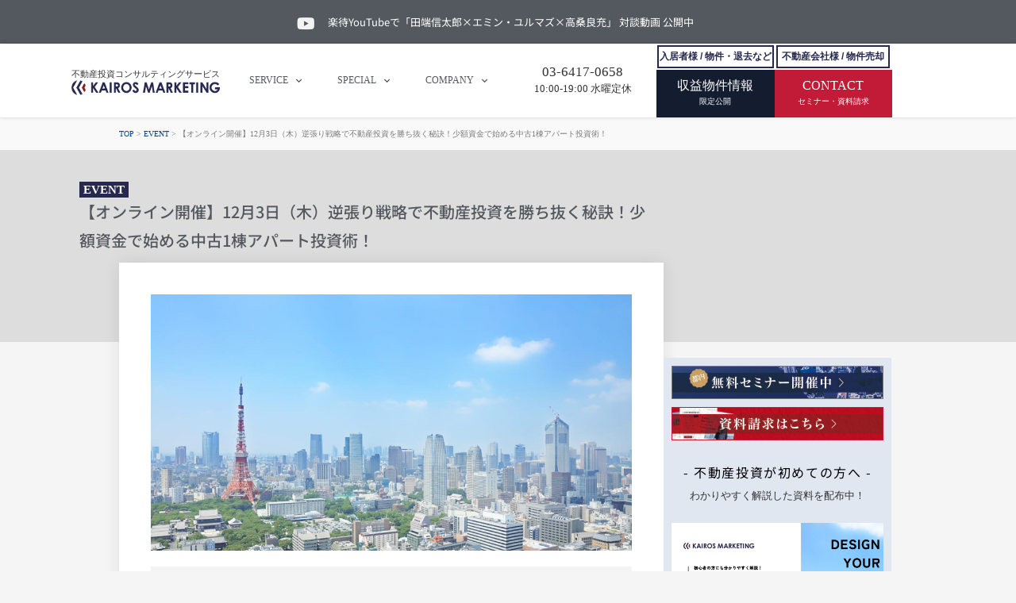

--- FILE ---
content_type: text/html; charset=UTF-8
request_url: https://kairos-m.com/event/20201203-1/
body_size: 187400
content:
<!doctype html>
<html lang="ja">
<head>
	<meta charset="UTF-8">
	<meta name="viewport" content="width=device-width, initial-scale=1">
	<link rel="profile" href="https://gmpg.org/xfn/11">
	<meta name='robots' content='index, follow, max-image-preview:large, max-snippet:-1, max-video-preview:-1' />
	<style>img:is([sizes="auto" i], [sizes^="auto," i]) { contain-intrinsic-size: 3000px 1500px }</style>
	
	<!-- This site is optimized with the Yoast SEO plugin v26.3 - https://yoast.com/wordpress/plugins/seo/ -->
	<title>【オンライン開催】12月3日（木）逆張り戦略で不動産投資を勝ち抜く秘訣！少額資金で始める中古1棟アパート投資術！ - カイロスマーケティング - 不動産投資コンサルティングサービス カイロスAI株式会社が運営する、不動産投資コンサルティングサービス 「カイロスマーケティング」のサイトです。不動産投資、賃貸物件仲介、訪日外国人向け賃貸物件紹介、不動産管理、戸建・マンション販売、不動産売却など。幅広いニーズにお答えします。</title>
	<meta name="description" content="【不動産セミナー随時開催中！】低金利の今！サラリーマンだからできる、収入を増やす“逆張り”資産形成！・初めての不動産投資での物件の選び方・金利2％以下で借りる方法・資産を3年以内に1億円以上にする方法・借りづらい一棟アパートでも、取得しやすくする方法・借入が4億円オーバーでも、2億円の不動産を買う方法・世界的企業が行っている資産形成術" />
	<link rel="canonical" href="https://kairos-m.com/event/20201203-1/" />
	<meta property="og:locale" content="ja_JP" />
	<meta property="og:type" content="article" />
	<meta property="og:title" content="【オンライン開催】12月3日（木）逆張り戦略で不動産投資を勝ち抜く秘訣！少額資金で始める中古1棟アパート投資術！ - カイロスマーケティング - 不動産投資コンサルティングサービス カイロスAI株式会社が運営する、不動産投資コンサルティングサービス 「カイロスマーケティング」のサイトです。不動産投資、賃貸物件仲介、訪日外国人向け賃貸物件紹介、不動産管理、戸建・マンション販売、不動産売却など。幅広いニーズにお答えします。" />
	<meta property="og:description" content="【不動産セミナー随時開催中！】低金利の今！サラリーマンだからできる、収入を増やす“逆張り”資産形成！・初めての不動産投資での物件の選び方・金利2％以下で借りる方法・資産を3年以内に1億円以上にする方法・借りづらい一棟アパートでも、取得しやすくする方法・借入が4億円オーバーでも、2億円の不動産を買う方法・世界的企業が行っている資産形成術" />
	<meta property="og:url" content="https://kairos-m.com/event/20201203-1/" />
	<meta property="og:site_name" content="カイロスマーケティング - 不動産投資コンサルティングサービス" />
	<meta property="article:published_time" content="2020-12-01T04:37:27+00:00" />
	<meta property="article:modified_time" content="2021-06-28T04:56:06+00:00" />
	<meta property="og:image" content="https://kairos-m.com/wp-content/uploads/kairos_event_ogp007.jpg" />
	<meta property="og:image:width" content="1200" />
	<meta property="og:image:height" content="640" />
	<meta property="og:image:type" content="image/jpeg" />
	<meta name="author" content="eto" />
	<meta name="twitter:card" content="summary_large_image" />
	<meta name="twitter:label1" content="執筆者" />
	<meta name="twitter:data1" content="eto" />
	<script type="application/ld+json" class="yoast-schema-graph">{"@context":"https://schema.org","@graph":[{"@type":"WebPage","@id":"https://kairos-m.com/event/20201203-1/","url":"https://kairos-m.com/event/20201203-1/","name":"【オンライン開催】12月3日（木）逆張り戦略で不動産投資を勝ち抜く秘訣！少額資金で始める中古1棟アパート投資術！ - カイロスマーケティング - 不動産投資コンサルティングサービス カイロスAI株式会社が運営する、不動産投資コンサルティングサービス 「カイロスマーケティング」のサイトです。不動産投資、賃貸物件仲介、訪日外国人向け賃貸物件紹介、不動産管理、戸建・マンション販売、不動産売却など。幅広いニーズにお答えします。","isPartOf":{"@id":"https://www.kairos-m.com/#website"},"primaryImageOfPage":{"@id":"https://kairos-m.com/event/20201203-1/#primaryimage"},"image":{"@id":"https://kairos-m.com/event/20201203-1/#primaryimage"},"thumbnailUrl":"https://kairos-m.com/wp-content/uploads/kairos_event_ogp007.jpg","datePublished":"2020-12-01T04:37:27+00:00","dateModified":"2021-06-28T04:56:06+00:00","author":{"@id":"https://www.kairos-m.com/#/schema/person/562842630bedf55daf315107f6fe24b1"},"description":"【不動産セミナー随時開催中！】低金利の今！サラリーマンだからできる、収入を増やす“逆張り”資産形成！・初めての不動産投資での物件の選び方・金利2％以下で借りる方法・資産を3年以内に1億円以上にする方法・借りづらい一棟アパートでも、取得しやすくする方法・借入が4億円オーバーでも、2億円の不動産を買う方法・世界的企業が行っている資産形成術","breadcrumb":{"@id":"https://kairos-m.com/event/20201203-1/#breadcrumb"},"inLanguage":"ja","potentialAction":[{"@type":"ReadAction","target":["https://kairos-m.com/event/20201203-1/"]}]},{"@type":"ImageObject","inLanguage":"ja","@id":"https://kairos-m.com/event/20201203-1/#primaryimage","url":"https://kairos-m.com/wp-content/uploads/kairos_event_ogp007.jpg","contentUrl":"https://kairos-m.com/wp-content/uploads/kairos_event_ogp007.jpg","width":1200,"height":640},{"@type":"BreadcrumbList","@id":"https://kairos-m.com/event/20201203-1/#breadcrumb","itemListElement":[{"@type":"ListItem","position":1,"name":"TOP","item":"https://kairos-m.com/"},{"@type":"ListItem","position":2,"name":"EVENT","item":"https://kairos-m.com/category/event/"},{"@type":"ListItem","position":3,"name":"【オンライン開催】12月3日（木）逆張り戦略で不動産投資を勝ち抜く秘訣！少額資金で始める中古1棟アパート投資術！"}]},{"@type":"WebSite","@id":"https://www.kairos-m.com/#website","url":"https://www.kairos-m.com/","name":"カイロスマーケティング - 不動産投資コンサルティングサービス","description":"カイロスAI株式会社が運営する、不動産投資コンサルティングサービス 「カイロスマーケティング」のサイトです。不動産投資、賃貸物件仲介、訪日外国人向け賃貸物件紹介、不動産管理、戸建・マンション販売、不動産売却など。幅広いニーズにお答えします。","potentialAction":[{"@type":"SearchAction","target":{"@type":"EntryPoint","urlTemplate":"https://www.kairos-m.com/?s={search_term_string}"},"query-input":{"@type":"PropertyValueSpecification","valueRequired":true,"valueName":"search_term_string"}}],"inLanguage":"ja"},{"@type":"Person","@id":"https://www.kairos-m.com/#/schema/person/562842630bedf55daf315107f6fe24b1","name":"eto"}]}</script>
	<!-- / Yoast SEO plugin. -->


<link rel='dns-prefetch' href='//www.googletagmanager.com' />
<link rel="alternate" type="application/rss+xml" title="カイロスマーケティング - 不動産投資コンサルティングサービス &raquo; フィード" href="https://kairos-m.com/feed/" />
<link rel="alternate" type="application/rss+xml" title="カイロスマーケティング - 不動産投資コンサルティングサービス &raquo; コメントフィード" href="https://kairos-m.com/comments/feed/" />
<link rel="alternate" type="application/rss+xml" title="カイロスマーケティング - 不動産投資コンサルティングサービス &raquo; 【オンライン開催】12月3日（木）逆張り戦略で不動産投資を勝ち抜く秘訣！少額資金で始める中古1棟アパート投資術！ のコメントのフィード" href="https://kairos-m.com/event/20201203-1/feed/" />
<script>
window._wpemojiSettings = {"baseUrl":"https:\/\/s.w.org\/images\/core\/emoji\/16.0.1\/72x72\/","ext":".png","svgUrl":"https:\/\/s.w.org\/images\/core\/emoji\/16.0.1\/svg\/","svgExt":".svg","source":{"concatemoji":"https:\/\/kairos-m.com\/wp-includes\/js\/wp-emoji-release.min.js?ver=6.8.3"}};
/*! This file is auto-generated */
!function(s,n){var o,i,e;function c(e){try{var t={supportTests:e,timestamp:(new Date).valueOf()};sessionStorage.setItem(o,JSON.stringify(t))}catch(e){}}function p(e,t,n){e.clearRect(0,0,e.canvas.width,e.canvas.height),e.fillText(t,0,0);var t=new Uint32Array(e.getImageData(0,0,e.canvas.width,e.canvas.height).data),a=(e.clearRect(0,0,e.canvas.width,e.canvas.height),e.fillText(n,0,0),new Uint32Array(e.getImageData(0,0,e.canvas.width,e.canvas.height).data));return t.every(function(e,t){return e===a[t]})}function u(e,t){e.clearRect(0,0,e.canvas.width,e.canvas.height),e.fillText(t,0,0);for(var n=e.getImageData(16,16,1,1),a=0;a<n.data.length;a++)if(0!==n.data[a])return!1;return!0}function f(e,t,n,a){switch(t){case"flag":return n(e,"\ud83c\udff3\ufe0f\u200d\u26a7\ufe0f","\ud83c\udff3\ufe0f\u200b\u26a7\ufe0f")?!1:!n(e,"\ud83c\udde8\ud83c\uddf6","\ud83c\udde8\u200b\ud83c\uddf6")&&!n(e,"\ud83c\udff4\udb40\udc67\udb40\udc62\udb40\udc65\udb40\udc6e\udb40\udc67\udb40\udc7f","\ud83c\udff4\u200b\udb40\udc67\u200b\udb40\udc62\u200b\udb40\udc65\u200b\udb40\udc6e\u200b\udb40\udc67\u200b\udb40\udc7f");case"emoji":return!a(e,"\ud83e\udedf")}return!1}function g(e,t,n,a){var r="undefined"!=typeof WorkerGlobalScope&&self instanceof WorkerGlobalScope?new OffscreenCanvas(300,150):s.createElement("canvas"),o=r.getContext("2d",{willReadFrequently:!0}),i=(o.textBaseline="top",o.font="600 32px Arial",{});return e.forEach(function(e){i[e]=t(o,e,n,a)}),i}function t(e){var t=s.createElement("script");t.src=e,t.defer=!0,s.head.appendChild(t)}"undefined"!=typeof Promise&&(o="wpEmojiSettingsSupports",i=["flag","emoji"],n.supports={everything:!0,everythingExceptFlag:!0},e=new Promise(function(e){s.addEventListener("DOMContentLoaded",e,{once:!0})}),new Promise(function(t){var n=function(){try{var e=JSON.parse(sessionStorage.getItem(o));if("object"==typeof e&&"number"==typeof e.timestamp&&(new Date).valueOf()<e.timestamp+604800&&"object"==typeof e.supportTests)return e.supportTests}catch(e){}return null}();if(!n){if("undefined"!=typeof Worker&&"undefined"!=typeof OffscreenCanvas&&"undefined"!=typeof URL&&URL.createObjectURL&&"undefined"!=typeof Blob)try{var e="postMessage("+g.toString()+"("+[JSON.stringify(i),f.toString(),p.toString(),u.toString()].join(",")+"));",a=new Blob([e],{type:"text/javascript"}),r=new Worker(URL.createObjectURL(a),{name:"wpTestEmojiSupports"});return void(r.onmessage=function(e){c(n=e.data),r.terminate(),t(n)})}catch(e){}c(n=g(i,f,p,u))}t(n)}).then(function(e){for(var t in e)n.supports[t]=e[t],n.supports.everything=n.supports.everything&&n.supports[t],"flag"!==t&&(n.supports.everythingExceptFlag=n.supports.everythingExceptFlag&&n.supports[t]);n.supports.everythingExceptFlag=n.supports.everythingExceptFlag&&!n.supports.flag,n.DOMReady=!1,n.readyCallback=function(){n.DOMReady=!0}}).then(function(){return e}).then(function(){var e;n.supports.everything||(n.readyCallback(),(e=n.source||{}).concatemoji?t(e.concatemoji):e.wpemoji&&e.twemoji&&(t(e.twemoji),t(e.wpemoji)))}))}((window,document),window._wpemojiSettings);
</script>
<style id='wp-emoji-styles-inline-css'>

	img.wp-smiley, img.emoji {
		display: inline !important;
		border: none !important;
		box-shadow: none !important;
		height: 1em !important;
		width: 1em !important;
		margin: 0 0.07em !important;
		vertical-align: -0.1em !important;
		background: none !important;
		padding: 0 !important;
	}
</style>
<style id='global-styles-inline-css'>
:root{--wp--preset--aspect-ratio--square: 1;--wp--preset--aspect-ratio--4-3: 4/3;--wp--preset--aspect-ratio--3-4: 3/4;--wp--preset--aspect-ratio--3-2: 3/2;--wp--preset--aspect-ratio--2-3: 2/3;--wp--preset--aspect-ratio--16-9: 16/9;--wp--preset--aspect-ratio--9-16: 9/16;--wp--preset--color--black: #000000;--wp--preset--color--cyan-bluish-gray: #abb8c3;--wp--preset--color--white: #ffffff;--wp--preset--color--pale-pink: #f78da7;--wp--preset--color--vivid-red: #cf2e2e;--wp--preset--color--luminous-vivid-orange: #ff6900;--wp--preset--color--luminous-vivid-amber: #fcb900;--wp--preset--color--light-green-cyan: #7bdcb5;--wp--preset--color--vivid-green-cyan: #00d084;--wp--preset--color--pale-cyan-blue: #8ed1fc;--wp--preset--color--vivid-cyan-blue: #0693e3;--wp--preset--color--vivid-purple: #9b51e0;--wp--preset--gradient--vivid-cyan-blue-to-vivid-purple: linear-gradient(135deg,rgba(6,147,227,1) 0%,rgb(155,81,224) 100%);--wp--preset--gradient--light-green-cyan-to-vivid-green-cyan: linear-gradient(135deg,rgb(122,220,180) 0%,rgb(0,208,130) 100%);--wp--preset--gradient--luminous-vivid-amber-to-luminous-vivid-orange: linear-gradient(135deg,rgba(252,185,0,1) 0%,rgba(255,105,0,1) 100%);--wp--preset--gradient--luminous-vivid-orange-to-vivid-red: linear-gradient(135deg,rgba(255,105,0,1) 0%,rgb(207,46,46) 100%);--wp--preset--gradient--very-light-gray-to-cyan-bluish-gray: linear-gradient(135deg,rgb(238,238,238) 0%,rgb(169,184,195) 100%);--wp--preset--gradient--cool-to-warm-spectrum: linear-gradient(135deg,rgb(74,234,220) 0%,rgb(151,120,209) 20%,rgb(207,42,186) 40%,rgb(238,44,130) 60%,rgb(251,105,98) 80%,rgb(254,248,76) 100%);--wp--preset--gradient--blush-light-purple: linear-gradient(135deg,rgb(255,206,236) 0%,rgb(152,150,240) 100%);--wp--preset--gradient--blush-bordeaux: linear-gradient(135deg,rgb(254,205,165) 0%,rgb(254,45,45) 50%,rgb(107,0,62) 100%);--wp--preset--gradient--luminous-dusk: linear-gradient(135deg,rgb(255,203,112) 0%,rgb(199,81,192) 50%,rgb(65,88,208) 100%);--wp--preset--gradient--pale-ocean: linear-gradient(135deg,rgb(255,245,203) 0%,rgb(182,227,212) 50%,rgb(51,167,181) 100%);--wp--preset--gradient--electric-grass: linear-gradient(135deg,rgb(202,248,128) 0%,rgb(113,206,126) 100%);--wp--preset--gradient--midnight: linear-gradient(135deg,rgb(2,3,129) 0%,rgb(40,116,252) 100%);--wp--preset--font-size--small: 13px;--wp--preset--font-size--medium: 20px;--wp--preset--font-size--large: 36px;--wp--preset--font-size--x-large: 42px;--wp--preset--spacing--20: 0.44rem;--wp--preset--spacing--30: 0.67rem;--wp--preset--spacing--40: 1rem;--wp--preset--spacing--50: 1.5rem;--wp--preset--spacing--60: 2.25rem;--wp--preset--spacing--70: 3.38rem;--wp--preset--spacing--80: 5.06rem;--wp--preset--shadow--natural: 6px 6px 9px rgba(0, 0, 0, 0.2);--wp--preset--shadow--deep: 12px 12px 50px rgba(0, 0, 0, 0.4);--wp--preset--shadow--sharp: 6px 6px 0px rgba(0, 0, 0, 0.2);--wp--preset--shadow--outlined: 6px 6px 0px -3px rgba(255, 255, 255, 1), 6px 6px rgba(0, 0, 0, 1);--wp--preset--shadow--crisp: 6px 6px 0px rgba(0, 0, 0, 1);}:root { --wp--style--global--content-size: 800px;--wp--style--global--wide-size: 1200px; }:where(body) { margin: 0; }.wp-site-blocks > .alignleft { float: left; margin-right: 2em; }.wp-site-blocks > .alignright { float: right; margin-left: 2em; }.wp-site-blocks > .aligncenter { justify-content: center; margin-left: auto; margin-right: auto; }:where(.wp-site-blocks) > * { margin-block-start: 24px; margin-block-end: 0; }:where(.wp-site-blocks) > :first-child { margin-block-start: 0; }:where(.wp-site-blocks) > :last-child { margin-block-end: 0; }:root { --wp--style--block-gap: 24px; }:root :where(.is-layout-flow) > :first-child{margin-block-start: 0;}:root :where(.is-layout-flow) > :last-child{margin-block-end: 0;}:root :where(.is-layout-flow) > *{margin-block-start: 24px;margin-block-end: 0;}:root :where(.is-layout-constrained) > :first-child{margin-block-start: 0;}:root :where(.is-layout-constrained) > :last-child{margin-block-end: 0;}:root :where(.is-layout-constrained) > *{margin-block-start: 24px;margin-block-end: 0;}:root :where(.is-layout-flex){gap: 24px;}:root :where(.is-layout-grid){gap: 24px;}.is-layout-flow > .alignleft{float: left;margin-inline-start: 0;margin-inline-end: 2em;}.is-layout-flow > .alignright{float: right;margin-inline-start: 2em;margin-inline-end: 0;}.is-layout-flow > .aligncenter{margin-left: auto !important;margin-right: auto !important;}.is-layout-constrained > .alignleft{float: left;margin-inline-start: 0;margin-inline-end: 2em;}.is-layout-constrained > .alignright{float: right;margin-inline-start: 2em;margin-inline-end: 0;}.is-layout-constrained > .aligncenter{margin-left: auto !important;margin-right: auto !important;}.is-layout-constrained > :where(:not(.alignleft):not(.alignright):not(.alignfull)){max-width: var(--wp--style--global--content-size);margin-left: auto !important;margin-right: auto !important;}.is-layout-constrained > .alignwide{max-width: var(--wp--style--global--wide-size);}body .is-layout-flex{display: flex;}.is-layout-flex{flex-wrap: wrap;align-items: center;}.is-layout-flex > :is(*, div){margin: 0;}body .is-layout-grid{display: grid;}.is-layout-grid > :is(*, div){margin: 0;}body{padding-top: 0px;padding-right: 0px;padding-bottom: 0px;padding-left: 0px;}a:where(:not(.wp-element-button)){text-decoration: underline;}:root :where(.wp-element-button, .wp-block-button__link){background-color: #32373c;border-width: 0;color: #fff;font-family: inherit;font-size: inherit;line-height: inherit;padding: calc(0.667em + 2px) calc(1.333em + 2px);text-decoration: none;}.has-black-color{color: var(--wp--preset--color--black) !important;}.has-cyan-bluish-gray-color{color: var(--wp--preset--color--cyan-bluish-gray) !important;}.has-white-color{color: var(--wp--preset--color--white) !important;}.has-pale-pink-color{color: var(--wp--preset--color--pale-pink) !important;}.has-vivid-red-color{color: var(--wp--preset--color--vivid-red) !important;}.has-luminous-vivid-orange-color{color: var(--wp--preset--color--luminous-vivid-orange) !important;}.has-luminous-vivid-amber-color{color: var(--wp--preset--color--luminous-vivid-amber) !important;}.has-light-green-cyan-color{color: var(--wp--preset--color--light-green-cyan) !important;}.has-vivid-green-cyan-color{color: var(--wp--preset--color--vivid-green-cyan) !important;}.has-pale-cyan-blue-color{color: var(--wp--preset--color--pale-cyan-blue) !important;}.has-vivid-cyan-blue-color{color: var(--wp--preset--color--vivid-cyan-blue) !important;}.has-vivid-purple-color{color: var(--wp--preset--color--vivid-purple) !important;}.has-black-background-color{background-color: var(--wp--preset--color--black) !important;}.has-cyan-bluish-gray-background-color{background-color: var(--wp--preset--color--cyan-bluish-gray) !important;}.has-white-background-color{background-color: var(--wp--preset--color--white) !important;}.has-pale-pink-background-color{background-color: var(--wp--preset--color--pale-pink) !important;}.has-vivid-red-background-color{background-color: var(--wp--preset--color--vivid-red) !important;}.has-luminous-vivid-orange-background-color{background-color: var(--wp--preset--color--luminous-vivid-orange) !important;}.has-luminous-vivid-amber-background-color{background-color: var(--wp--preset--color--luminous-vivid-amber) !important;}.has-light-green-cyan-background-color{background-color: var(--wp--preset--color--light-green-cyan) !important;}.has-vivid-green-cyan-background-color{background-color: var(--wp--preset--color--vivid-green-cyan) !important;}.has-pale-cyan-blue-background-color{background-color: var(--wp--preset--color--pale-cyan-blue) !important;}.has-vivid-cyan-blue-background-color{background-color: var(--wp--preset--color--vivid-cyan-blue) !important;}.has-vivid-purple-background-color{background-color: var(--wp--preset--color--vivid-purple) !important;}.has-black-border-color{border-color: var(--wp--preset--color--black) !important;}.has-cyan-bluish-gray-border-color{border-color: var(--wp--preset--color--cyan-bluish-gray) !important;}.has-white-border-color{border-color: var(--wp--preset--color--white) !important;}.has-pale-pink-border-color{border-color: var(--wp--preset--color--pale-pink) !important;}.has-vivid-red-border-color{border-color: var(--wp--preset--color--vivid-red) !important;}.has-luminous-vivid-orange-border-color{border-color: var(--wp--preset--color--luminous-vivid-orange) !important;}.has-luminous-vivid-amber-border-color{border-color: var(--wp--preset--color--luminous-vivid-amber) !important;}.has-light-green-cyan-border-color{border-color: var(--wp--preset--color--light-green-cyan) !important;}.has-vivid-green-cyan-border-color{border-color: var(--wp--preset--color--vivid-green-cyan) !important;}.has-pale-cyan-blue-border-color{border-color: var(--wp--preset--color--pale-cyan-blue) !important;}.has-vivid-cyan-blue-border-color{border-color: var(--wp--preset--color--vivid-cyan-blue) !important;}.has-vivid-purple-border-color{border-color: var(--wp--preset--color--vivid-purple) !important;}.has-vivid-cyan-blue-to-vivid-purple-gradient-background{background: var(--wp--preset--gradient--vivid-cyan-blue-to-vivid-purple) !important;}.has-light-green-cyan-to-vivid-green-cyan-gradient-background{background: var(--wp--preset--gradient--light-green-cyan-to-vivid-green-cyan) !important;}.has-luminous-vivid-amber-to-luminous-vivid-orange-gradient-background{background: var(--wp--preset--gradient--luminous-vivid-amber-to-luminous-vivid-orange) !important;}.has-luminous-vivid-orange-to-vivid-red-gradient-background{background: var(--wp--preset--gradient--luminous-vivid-orange-to-vivid-red) !important;}.has-very-light-gray-to-cyan-bluish-gray-gradient-background{background: var(--wp--preset--gradient--very-light-gray-to-cyan-bluish-gray) !important;}.has-cool-to-warm-spectrum-gradient-background{background: var(--wp--preset--gradient--cool-to-warm-spectrum) !important;}.has-blush-light-purple-gradient-background{background: var(--wp--preset--gradient--blush-light-purple) !important;}.has-blush-bordeaux-gradient-background{background: var(--wp--preset--gradient--blush-bordeaux) !important;}.has-luminous-dusk-gradient-background{background: var(--wp--preset--gradient--luminous-dusk) !important;}.has-pale-ocean-gradient-background{background: var(--wp--preset--gradient--pale-ocean) !important;}.has-electric-grass-gradient-background{background: var(--wp--preset--gradient--electric-grass) !important;}.has-midnight-gradient-background{background: var(--wp--preset--gradient--midnight) !important;}.has-small-font-size{font-size: var(--wp--preset--font-size--small) !important;}.has-medium-font-size{font-size: var(--wp--preset--font-size--medium) !important;}.has-large-font-size{font-size: var(--wp--preset--font-size--large) !important;}.has-x-large-font-size{font-size: var(--wp--preset--font-size--x-large) !important;}
:root :where(.wp-block-pullquote){font-size: 1.5em;line-height: 1.6;}
</style>
<link rel='stylesheet' id='pafe-extension-style-free-css' href='https://kairos-m.com/wp-content/plugins/piotnet-addons-for-elementor/assets/css/minify/extension.min.css?ver=2.4.36' media='all' />
<link rel='stylesheet' id='hello-elementor-css' href='https://kairos-m.com/wp-content/themes/hello-elementor/assets/css/reset.css?ver=3.4.4' media='all' />
<link rel='stylesheet' id='hello-elementor-theme-style-css' href='https://kairos-m.com/wp-content/themes/hello-elementor/assets/css/theme.css?ver=3.4.4' media='all' />
<link rel='stylesheet' id='hello-elementor-header-footer-css' href='https://kairos-m.com/wp-content/themes/hello-elementor/assets/css/header-footer.css?ver=3.4.4' media='all' />
<link rel='stylesheet' id='elementor-frontend-css' href='https://kairos-m.com/wp-content/plugins/elementor/assets/css/frontend.min.css?ver=3.31.3' media='all' />
<style id='elementor-frontend-inline-css'>
.elementor-kit-11303{--e-global-color-primary:#202020;--e-global-color-secondary:#54595F;--e-global-color-text:#0F1A30;--e-global-color-accent:#C21A37;--e-global-color-94bb11e:#C21A37;--e-global-color-19b36b2:#141C30;--e-global-color-56d760d9:#7A7A7A;--e-global-color-5674b6f7:#FFF;--e-global-color-79f0a82:#27284E;--e-global-color-f59473e:#F3F3F3;--e-global-color-74c1563:#D4E1F09C;--e-global-color-4da7338:#FFFD59;--e-global-typography-primary-font-family:"Noto Sans JP";--e-global-typography-primary-font-size:18px;--e-global-typography-primary-font-weight:600;--e-global-typography-secondary-font-family:"Noto Sans JP";--e-global-typography-secondary-font-size:14px;--e-global-typography-secondary-font-weight:500;--e-global-typography-text-font-family:"Noto Sans JP";--e-global-typography-text-font-size:13px;--e-global-typography-text-font-weight:400;--e-global-typography-accent-font-family:"Noto Sans JP";--e-global-typography-accent-font-size:12px;--e-global-typography-accent-font-weight:500;font-family:"Noto Sans", Sawarabi Gothic;font-size:15px;line-height:20px;}.elementor-kit-11303 button,.elementor-kit-11303 input[type="button"],.elementor-kit-11303 input[type="submit"],.elementor-kit-11303 .elementor-button{background-color:#C21A37;color:#FFFFFF;}.elementor-kit-11303 e-page-transition{background-color:#FFBC7D;}.elementor-kit-11303 a:hover{color:var( --e-global-color-accent );}.elementor-kit-11303 h1{font-family:"Noto Sans JP", Sawarabi Gothic;font-size:25px;line-height:35px;}.elementor-kit-11303 h2{font-family:"Noto Sans JP", Sawarabi Gothic;font-size:18px;font-weight:400;line-height:30px;}.elementor-kit-11303 h3{font-family:"Noto Sans JP", Sawarabi Gothic;font-size:16px;font-weight:400;line-height:25px;}.elementor-kit-11303 h4{font-family:"Noto Sans JP", Sawarabi Gothic;font-size:15px;font-weight:400;line-height:20px;}.elementor-kit-11303 h5{font-family:"Noto Sans JP", Sawarabi Gothic;}.elementor-kit-11303 img{border-style:solid;border-width:0px 0px 0px 0px;border-color:var( --e-global-color-56d760d9 );}.elementor-section.elementor-section-boxed > .elementor-container{max-width:1140px;}.e-con{--container-max-width:1140px;}{}h1.entry-title{display:var(--page-title-display);}@media(max-width:1024px){.elementor-section.elementor-section-boxed > .elementor-container{max-width:1024px;}.e-con{--container-max-width:1024px;}}@media(max-width:767px){.elementor-section.elementor-section-boxed > .elementor-container{max-width:767px;}.e-con{--container-max-width:767px;}}
.elementor-8019 .elementor-element.elementor-element-159e412{margin-top:15px;margin-bottom:0px;}.elementor-8019 .elementor-element.elementor-element-82d1303:not(.elementor-motion-effects-element-type-background) > .elementor-widget-wrap, .elementor-8019 .elementor-element.elementor-element-82d1303 > .elementor-widget-wrap > .elementor-motion-effects-container > .elementor-motion-effects-layer{background-color:#F5F5F5;}.elementor-bc-flex-widget .elementor-8019 .elementor-element.elementor-element-82d1303.elementor-column .elementor-widget-wrap{align-items:center;}.elementor-8019 .elementor-element.elementor-element-82d1303.elementor-column.elementor-element[data-element_type="column"] > .elementor-widget-wrap.elementor-element-populated{align-content:center;align-items:center;}.elementor-8019 .elementor-element.elementor-element-82d1303 > .elementor-element-populated{transition:background 0.3s, border 0.3s, border-radius 0.3s, box-shadow 0.3s;}.elementor-8019 .elementor-element.elementor-element-82d1303 > .elementor-element-populated > .elementor-background-overlay{transition:background 0.3s, border-radius 0.3s, opacity 0.3s;}.elementor-8019 .elementor-element.elementor-element-abf3f67{text-align:center;}.elementor-8019 .elementor-element.elementor-element-abf3f67 .elementor-heading-title{font-size:13px;color:#54595F;}.elementor-8019 .elementor-element.elementor-element-861164b .elementor-heading-title{font-size:19px;}.elementor-8019 .elementor-element.elementor-element-9516321 > .elementor-container > .elementor-column > .elementor-widget-wrap{align-content:flex-start;align-items:flex-start;}.elementor-8019 .elementor-element.elementor-element-9516321{padding:0px 0px 0px 0px;}.elementor-8019 .elementor-element.elementor-element-4e36218 > .elementor-element-populated, .elementor-8019 .elementor-element.elementor-element-4e36218 > .elementor-element-populated > .elementor-background-overlay, .elementor-8019 .elementor-element.elementor-element-4e36218 > .elementor-background-slideshow{border-radius:0px 0px 0px 0px;}.elementor-8019 .elementor-element.elementor-element-914b709 .elementor-heading-title{font-size:18px;}.elementor-8019 .elementor-element.elementor-element-69ef536.elementor-arrows-yes .elementor-main-swiper{width:calc( 100% - 40px );}.elementor-8019 .elementor-element.elementor-element-69ef536 .elementor-main-swiper{width:100%;}.elementor-8019 .elementor-element.elementor-element-69ef536 .elementor-main-swiper .swiper-slide{padding:0px 0px 0px 0px;}.elementor-8019 .elementor-element.elementor-element-69ef536 .elementor-swiper-button{font-size:20px;}.elementor-8019 .elementor-element.elementor-element-69ef536 .elementor-testimonial__content{padding:20px 20px 20px 20px;}.elementor-8019 .elementor-element.elementor-element-69ef536.elementor-testimonial--layout-image_left .elementor-testimonial__footer,
					.elementor-8019 .elementor-element.elementor-element-69ef536.elementor-testimonial--layout-image_right .elementor-testimonial__footer{padding-top:20px;}.elementor-8019 .elementor-element.elementor-element-69ef536.elementor-testimonial--layout-image_above .elementor-testimonial__footer,
					.elementor-8019 .elementor-element.elementor-element-69ef536.elementor-testimonial--layout-image_inline .elementor-testimonial__footer,
					.elementor-8019 .elementor-element.elementor-element-69ef536.elementor-testimonial--layout-image_stacked .elementor-testimonial__footer{padding:0 20px 0 20px;}.elementor-8019 .elementor-element.elementor-element-69ef536.elementor-testimonial--layout-image_inline .elementor-testimonial__footer,
					.elementor-8019 .elementor-element.elementor-element-69ef536.elementor-testimonial--layout-image_stacked .elementor-testimonial__footer{margin-top:26px;}.elementor-8019 .elementor-element.elementor-element-69ef536.elementor-testimonial--layout-image_above .elementor-testimonial__footer{margin-bottom:26px;}.elementor-8019 .elementor-element.elementor-element-69ef536.elementor-testimonial--layout-image_left .elementor-testimonial__footer{padding-right:26px;}.elementor-8019 .elementor-element.elementor-element-69ef536.elementor-testimonial--layout-image_right .elementor-testimonial__footer{padding-left:26px;}.elementor-8019 .elementor-element.elementor-element-69ef536 .elementor-testimonial__text{color:#000000;font-size:13px;font-weight:300;font-style:normal;}.elementor-8019 .elementor-element.elementor-element-69ef536 .elementor-testimonial__name{color:#000000;font-size:20px;font-weight:600;font-style:normal;}.elementor-8019 .elementor-element.elementor-element-69ef536 .elementor-testimonial__title{color:#000000;font-size:11px;font-weight:300;text-transform:uppercase;font-style:normal;}.elementor-8019 .elementor-element.elementor-element-69ef536 .elementor-testimonial__image img{width:100px;height:100px;border-radius:100px;}.elementor-8019 .elementor-element.elementor-element-69ef536.elementor-testimonial--layout-image_left .elementor-testimonial__content:after,
					 .elementor-8019 .elementor-element.elementor-element-69ef536.elementor-testimonial--layout-image_right .elementor-testimonial__content:after{top:calc( 20px + (100px / 2) - 8px );}body:not(.rtl) .elementor-8019 .elementor-element.elementor-element-69ef536.elementor-testimonial--layout-image_stacked:not(.elementor-testimonial--align-center):not(.elementor-testimonial--align-right) .elementor-testimonial__content:after,
					 body:not(.rtl) .elementor-8019 .elementor-element.elementor-element-69ef536.elementor-testimonial--layout-image_inline:not(.elementor-testimonial--align-center):not(.elementor-testimonial--align-right) .elementor-testimonial__content:after,
					 .elementor-8019 .elementor-element.elementor-element-69ef536.elementor-testimonial--layout-image_stacked.elementor-testimonial--align-left .elementor-testimonial__content:after,
					 .elementor-8019 .elementor-element.elementor-element-69ef536.elementor-testimonial--layout-image_inline.elementor-testimonial--align-left .elementor-testimonial__content:after{left:calc( 20px + (100px / 2) - 8px );right:auto;}body.rtl .elementor-8019 .elementor-element.elementor-element-69ef536.elementor-testimonial--layout-image_stacked:not(.elementor-testimonial--align-center):not(.elementor-testimonial--align-left) .elementor-testimonial__content:after,
					 body.rtl .elementor-8019 .elementor-element.elementor-element-69ef536.elementor-testimonial--layout-image_inline:not(.elementor-testimonial--align-center):not(.elementor-testimonial--align-left) .elementor-testimonial__content:after,
					 .elementor-8019 .elementor-element.elementor-element-69ef536.elementor-testimonial--layout-image_stacked.elementor-testimonial--align-right .elementor-testimonial__content:after,
					 .elementor-8019 .elementor-element.elementor-element-69ef536.elementor-testimonial--layout-image_inline.elementor-testimonial--align-right .elementor-testimonial__content:after{right:calc( 20px + (100px / 2) - 8px );left:auto;}body:not(.rtl) .elementor-8019 .elementor-element.elementor-element-69ef536.elementor-testimonial--layout-image_above:not(.elementor-testimonial--align-center):not(.elementor-testimonial--align-right) .elementor-testimonial__content:after,
					 .elementor-8019 .elementor-element.elementor-element-69ef536.elementor-testimonial--layout-image_above.elementor-testimonial--align-left .elementor-testimonial__content:after{left:calc( 20px + (100px / 2) - 8px );right:auto;}body.rtl .elementor-8019 .elementor-element.elementor-element-69ef536.elementor-testimonial--layout-image_above:not(.elementor-testimonial--align-center):not(.elementor-testimonial--align-left) .elementor-testimonial__content:after,
					 .elementor-8019 .elementor-element.elementor-element-69ef536.elementor-testimonial--layout-image_above.elementor-testimonial--align-right .elementor-testimonial__content:after{right:calc( 20px + (100px / 2) - 8px );left:auto;}.elementor-8019 .elementor-element.elementor-element-223c8b2:not(.elementor-motion-effects-element-type-background), .elementor-8019 .elementor-element.elementor-element-223c8b2 > .elementor-motion-effects-container > .elementor-motion-effects-layer{background-color:#F9FAFB;}.elementor-8019 .elementor-element.elementor-element-223c8b2{transition:background 0.3s, border 0.3s, border-radius 0.3s, box-shadow 0.3s;}.elementor-8019 .elementor-element.elementor-element-223c8b2 > .elementor-background-overlay{transition:background 0.3s, border-radius 0.3s, opacity 0.3s;}.elementor-8019 .elementor-element.elementor-element-2358c28 .elementor-heading-title{font-size:18px;}.elementor-8019 .elementor-element.elementor-element-875e298 > .elementor-background-overlay{opacity:0.5;}.elementor-8019 .elementor-element.elementor-element-ad9eea2 .elementor-heading-title{font-size:18px;}.elementor-8019 .elementor-element.elementor-element-da06b5c{letter-spacing:0px;}.elementor-8019 .elementor-element.elementor-element-93fc550:not(.elementor-motion-effects-element-type-background), .elementor-8019 .elementor-element.elementor-element-93fc550 > .elementor-motion-effects-container > .elementor-motion-effects-layer{background-color:#F9FAFB;}.elementor-8019 .elementor-element.elementor-element-93fc550{transition:background 0.3s, border 0.3s, border-radius 0.3s, box-shadow 0.3s;}.elementor-8019 .elementor-element.elementor-element-93fc550 > .elementor-background-overlay{transition:background 0.3s, border-radius 0.3s, opacity 0.3s;}.elementor-8019 .elementor-element.elementor-element-db20d9f .elementor-heading-title{font-size:18px;}.elementor-8019 .elementor-element.elementor-element-3ef0e1a{font-size:14px;letter-spacing:0px;}.elementor-8019 .elementor-element.elementor-element-c817a5b .elementor-heading-title{font-size:18px;}.elementor-8019 .elementor-element.elementor-element-5a35cbe{line-height:1.7em;}@media(max-width:1024px){.elementor-8019 .elementor-element.elementor-element-9516321{padding:100px 25px 100px 25px;}}@media(max-width:767px){.elementor-8019 .elementor-element.elementor-element-0b2f490 > .elementor-element-populated{margin:0px 0px 0px 0px;--e-column-margin-right:0px;--e-column-margin-left:0px;}.elementor-8019 .elementor-element.elementor-element-861164b .elementor-heading-title{font-size:16px;}.elementor-8019 .elementor-element.elementor-element-83be17e > .elementor-widget-container{margin:-5px -5px -5px -5px;}.elementor-8019 .elementor-element.elementor-element-83be17e{font-size:13px;}.elementor-8019 .elementor-element.elementor-element-9516321{padding:50px 0px 50px 0px;}.elementor-8019 .elementor-element.elementor-element-4e36218 > .elementor-element-populated{margin:0px 0px 0px 0px;--e-column-margin-right:0px;--e-column-margin-left:0px;padding:0px 0px 0px 0px;}.elementor-8019 .elementor-element.elementor-element-69ef536 > .elementor-widget-container{margin:0px -10px 0px -10px;padding:0px 0px 0px 0px;}.elementor-8019 .elementor-element.elementor-element-bef1d90{font-size:13px;}.elementor-8019 .elementor-element.elementor-element-da06b5c{font-size:13px;}.elementor-8019 .elementor-element.elementor-element-3ef0e1a{font-size:13px;}.elementor-8019 .elementor-element.elementor-element-5e3fc85{font-size:13px;}.elementor-8019 .elementor-element.elementor-element-5a35cbe{font-size:13px;}}
.elementor-4492 .elementor-element.elementor-element-76c3366:not(.elementor-motion-effects-element-type-background), .elementor-4492 .elementor-element.elementor-element-76c3366 > .elementor-motion-effects-container > .elementor-motion-effects-layer{background-color:var( --e-global-color-secondary );}.elementor-4492 .elementor-element.elementor-element-76c3366 > .elementor-container{max-width:550px;}.elementor-4492 .elementor-element.elementor-element-76c3366{transition:background 0.3s, border 0.3s, border-radius 0.3s, box-shadow 0.3s;}.elementor-4492 .elementor-element.elementor-element-76c3366 > .elementor-background-overlay{transition:background 0.3s, border-radius 0.3s, opacity 0.3s;}.elementor-4492 .elementor-element.elementor-element-ee3a10f.elementor-column > .elementor-widget-wrap{justify-content:center;}.elementor-4492 .elementor-element.elementor-element-e23d18e{width:auto;max-width:auto;}.elementor-4492 .elementor-element.elementor-element-e23d18e > .elementor-widget-container{margin:10px 0px 0px 0px;}.elementor-4492 .elementor-element.elementor-element-e23d18e .elementor-icon-wrapper{text-align:center;}.elementor-4492 .elementor-element.elementor-element-e23d18e.elementor-view-stacked .elementor-icon{background-color:var( --e-global-color-f59473e );}.elementor-4492 .elementor-element.elementor-element-e23d18e.elementor-view-framed .elementor-icon, .elementor-4492 .elementor-element.elementor-element-e23d18e.elementor-view-default .elementor-icon{color:var( --e-global-color-f59473e );border-color:var( --e-global-color-f59473e );}.elementor-4492 .elementor-element.elementor-element-e23d18e.elementor-view-framed .elementor-icon, .elementor-4492 .elementor-element.elementor-element-e23d18e.elementor-view-default .elementor-icon svg{fill:var( --e-global-color-f59473e );}.elementor-4492 .elementor-element.elementor-element-e23d18e .elementor-icon{font-size:20px;}.elementor-4492 .elementor-element.elementor-element-e23d18e .elementor-icon svg{height:20px;}.elementor-4492 .elementor-element.elementor-element-7d5d51c{width:auto;max-width:auto;}.elementor-4492 .elementor-element.elementor-element-7d5d51c > .elementor-widget-container{margin:0px 0px 0px 10px;padding:3px 0px 0px 0px;}.elementor-4492 .elementor-element.elementor-element-7d5d51c .elementor-heading-title{font-size:13px;color:#FFFFFF;}.elementor-4492 .elementor-element.elementor-element-93d9791 > .elementor-container > .elementor-column > .elementor-widget-wrap{align-content:center;align-items:center;}.elementor-4492 .elementor-element.elementor-element-93d9791:not(.elementor-motion-effects-element-type-background), .elementor-4492 .elementor-element.elementor-element-93d9791 > .elementor-motion-effects-container > .elementor-motion-effects-layer{background-color:#ffffff;}.elementor-4492 .elementor-element.elementor-element-93d9791 > .elementor-container{max-width:1100px;min-height:1px;}.elementor-4492 .elementor-element.elementor-element-93d9791{box-shadow:0px 0px 5px 0px rgba(0,0,0,0.15);transition:background 0.3s, border 0.3s, border-radius 0.3s, box-shadow 0.3s;margin-top:0px;margin-bottom:0px;padding:0px 0px 0px 0px;z-index:9999;}.elementor-4492 .elementor-element.elementor-element-93d9791 > .elementor-background-overlay{transition:background 0.3s, border-radius 0.3s, opacity 0.3s;}.elementor-bc-flex-widget .elementor-4492 .elementor-element.elementor-element-c0aeaa9.elementor-column .elementor-widget-wrap{align-items:center;}.elementor-4492 .elementor-element.elementor-element-c0aeaa9.elementor-column.elementor-element[data-element_type="column"] > .elementor-widget-wrap.elementor-element-populated{align-content:center;align-items:center;}.elementor-4492 .elementor-element.elementor-element-c0aeaa9 > .elementor-element-populated{margin:0px 0px 0px 0px;--e-column-margin-right:0px;--e-column-margin-left:0px;padding:0px 0px 0px 0px;}.elementor-4492 .elementor-element.elementor-element-4ebc968 > .elementor-widget-container{margin:0px 0px -32px 0px;padding:0px 0px 0px 0px;}.elementor-4492 .elementor-element.elementor-element-4ebc968{text-align:center;font-size:11px;}.elementor-4492 .elementor-element.elementor-element-d219d6b > .elementor-widget-container{margin:-7px 0px 0px 0px;padding:0px 0px 0px 0px;}.elementor-4492 .elementor-element.elementor-element-d219d6b img{width:1000px;filter:brightness( 100% ) contrast( 100% ) saturate( 100% ) blur( 0px ) hue-rotate( 0deg );}.elementor-bc-flex-widget .elementor-4492 .elementor-element.elementor-element-f367224.elementor-column .elementor-widget-wrap{align-items:center;}.elementor-4492 .elementor-element.elementor-element-f367224.elementor-column.elementor-element[data-element_type="column"] > .elementor-widget-wrap.elementor-element-populated{align-content:center;align-items:center;}.elementor-4492 .elementor-element.elementor-element-f367224 > .elementor-widget-wrap > .elementor-widget:not(.elementor-widget__width-auto):not(.elementor-widget__width-initial):not(:last-child):not(.elementor-absolute){margin-bottom:0px;}.elementor-4492 .elementor-element.elementor-element-f367224 > .elementor-element-populated, .elementor-4492 .elementor-element.elementor-element-f367224 > .elementor-element-populated > .elementor-background-overlay, .elementor-4492 .elementor-element.elementor-element-f367224 > .elementor-background-slideshow{border-radius:0px 0px 0px 0px;}.elementor-4492 .elementor-element.elementor-element-f367224 > .elementor-element-populated{margin:0px 0px 0px 0px;--e-column-margin-right:0px;--e-column-margin-left:0px;padding:0px 0px 0px 00px;}.elementor-4492 .elementor-element.elementor-element-8e8a675 > .elementor-widget-container{margin:0px 0px 0px 0px;padding:0px 0px 0px 0px;}.elementor-4492 .elementor-element.elementor-element-8e8a675 .elementor-menu-toggle{margin-left:auto;background-color:rgba(0,0,0,0);border-width:0px;border-radius:0px;}.elementor-4492 .elementor-element.elementor-element-8e8a675 .elementor-nav-menu .elementor-item{font-size:12px;font-weight:400;text-transform:uppercase;line-height:0.1em;letter-spacing:0px;}.elementor-4492 .elementor-element.elementor-element-8e8a675 .elementor-nav-menu--main .elementor-item{color:#54595f;fill:#54595f;padding-top:10px;padding-bottom:10px;}.elementor-4492 .elementor-element.elementor-element-8e8a675 .elementor-nav-menu--main .elementor-item:hover,
					.elementor-4492 .elementor-element.elementor-element-8e8a675 .elementor-nav-menu--main .elementor-item.elementor-item-active,
					.elementor-4492 .elementor-element.elementor-element-8e8a675 .elementor-nav-menu--main .elementor-item.highlighted,
					.elementor-4492 .elementor-element.elementor-element-8e8a675 .elementor-nav-menu--main .elementor-item:focus{color:#004592;fill:#004592;}.elementor-4492 .elementor-element.elementor-element-8e8a675 .elementor-nav-menu--main:not(.e--pointer-framed) .elementor-item:before,
					.elementor-4492 .elementor-element.elementor-element-8e8a675 .elementor-nav-menu--main:not(.e--pointer-framed) .elementor-item:after{background-color:#004592;}.elementor-4492 .elementor-element.elementor-element-8e8a675 .e--pointer-framed .elementor-item:before,
					.elementor-4492 .elementor-element.elementor-element-8e8a675 .e--pointer-framed .elementor-item:after{border-color:#004592;}.elementor-4492 .elementor-element.elementor-element-8e8a675 .e--pointer-framed .elementor-item:before{border-width:0px;}.elementor-4492 .elementor-element.elementor-element-8e8a675 .e--pointer-framed.e--animation-draw .elementor-item:before{border-width:0 0 0px 0px;}.elementor-4492 .elementor-element.elementor-element-8e8a675 .e--pointer-framed.e--animation-draw .elementor-item:after{border-width:0px 0px 0 0;}.elementor-4492 .elementor-element.elementor-element-8e8a675 .e--pointer-framed.e--animation-corners .elementor-item:before{border-width:0px 0 0 0px;}.elementor-4492 .elementor-element.elementor-element-8e8a675 .e--pointer-framed.e--animation-corners .elementor-item:after{border-width:0 0px 0px 0;}.elementor-4492 .elementor-element.elementor-element-8e8a675 .e--pointer-underline .elementor-item:after,
					 .elementor-4492 .elementor-element.elementor-element-8e8a675 .e--pointer-overline .elementor-item:before,
					 .elementor-4492 .elementor-element.elementor-element-8e8a675 .e--pointer-double-line .elementor-item:before,
					 .elementor-4492 .elementor-element.elementor-element-8e8a675 .e--pointer-double-line .elementor-item:after{height:0px;}.elementor-4492 .elementor-element.elementor-element-8e8a675{--e-nav-menu-horizontal-menu-item-margin:calc( 5px / 2 );--nav-menu-icon-size:20px;}.elementor-4492 .elementor-element.elementor-element-8e8a675 .elementor-nav-menu--main:not(.elementor-nav-menu--layout-horizontal) .elementor-nav-menu > li:not(:last-child){margin-bottom:5px;}.elementor-4492 .elementor-element.elementor-element-8e8a675 .elementor-nav-menu--dropdown a, .elementor-4492 .elementor-element.elementor-element-8e8a675 .elementor-menu-toggle{color:#000000;fill:#000000;}.elementor-4492 .elementor-element.elementor-element-8e8a675 .elementor-nav-menu--dropdown{background-color:#ffffff;}.elementor-4492 .elementor-element.elementor-element-8e8a675 .elementor-nav-menu--dropdown a:hover,
					.elementor-4492 .elementor-element.elementor-element-8e8a675 .elementor-nav-menu--dropdown a:focus,
					.elementor-4492 .elementor-element.elementor-element-8e8a675 .elementor-nav-menu--dropdown a.elementor-item-active,
					.elementor-4492 .elementor-element.elementor-element-8e8a675 .elementor-nav-menu--dropdown a.highlighted,
					.elementor-4492 .elementor-element.elementor-element-8e8a675 .elementor-menu-toggle:hover,
					.elementor-4492 .elementor-element.elementor-element-8e8a675 .elementor-menu-toggle:focus{color:#ffffff;}.elementor-4492 .elementor-element.elementor-element-8e8a675 .elementor-nav-menu--dropdown a:hover,
					.elementor-4492 .elementor-element.elementor-element-8e8a675 .elementor-nav-menu--dropdown a:focus,
					.elementor-4492 .elementor-element.elementor-element-8e8a675 .elementor-nav-menu--dropdown a.elementor-item-active,
					.elementor-4492 .elementor-element.elementor-element-8e8a675 .elementor-nav-menu--dropdown a.highlighted{background-color:#004592;}.elementor-4492 .elementor-element.elementor-element-8e8a675 .elementor-nav-menu--dropdown .elementor-item, .elementor-4492 .elementor-element.elementor-element-8e8a675 .elementor-nav-menu--dropdown  .elementor-sub-item{font-size:14px;font-weight:400;}.elementor-4492 .elementor-element.elementor-element-8e8a675 .elementor-nav-menu--main .elementor-nav-menu--dropdown, .elementor-4492 .elementor-element.elementor-element-8e8a675 .elementor-nav-menu__container.elementor-nav-menu--dropdown{box-shadow:0px 0px 10px 0px rgba(0,0,0,0.5);}.elementor-4492 .elementor-element.elementor-element-8e8a675 .elementor-nav-menu--dropdown li:not(:last-child){border-style:dotted;border-color:#eaeaea;border-bottom-width:1px;}.elementor-4492 .elementor-element.elementor-element-8e8a675 div.elementor-menu-toggle{color:#000000;}.elementor-4492 .elementor-element.elementor-element-8e8a675 div.elementor-menu-toggle svg{fill:#000000;}.elementor-4492 .elementor-element.elementor-element-8e8a675 div.elementor-menu-toggle:hover, .elementor-4492 .elementor-element.elementor-element-8e8a675 div.elementor-menu-toggle:focus{color:#004592;}.elementor-4492 .elementor-element.elementor-element-8e8a675 div.elementor-menu-toggle:hover svg, .elementor-4492 .elementor-element.elementor-element-8e8a675 div.elementor-menu-toggle:focus svg{fill:#004592;}.elementor-4492 .elementor-element.elementor-element-001750b > .elementor-element-populated{transition:background 0.3s, border 0.3s, border-radius 0.3s, box-shadow 0.3s;}.elementor-4492 .elementor-element.elementor-element-001750b > .elementor-element-populated > .elementor-background-overlay{transition:background 0.3s, border-radius 0.3s, opacity 0.3s;}.elementor-4492 .elementor-element.elementor-element-d286cba .elementor-button{background-color:var( --e-global-color-5674b6f7 );font-size:12px;font-weight:700;fill:var( --e-global-color-79f0a82 );color:var( --e-global-color-79f0a82 );border-style:solid;border-width:2px 2px 2px 2px;border-color:var( --e-global-color-79f0a82 );border-radius:0px 0px 0px 0px;padding:10px 30px 10px 30px;}.elementor-4492 .elementor-element.elementor-element-d286cba > .elementor-widget-container{margin:0px 0px 0px 0px;}.elementor-4492 .elementor-element.elementor-element-44dc42a > .elementor-element-populated{transition:background 0.3s, border 0.3s, border-radius 0.3s, box-shadow 0.3s;}.elementor-4492 .elementor-element.elementor-element-44dc42a > .elementor-element-populated > .elementor-background-overlay{transition:background 0.3s, border-radius 0.3s, opacity 0.3s;}.elementor-4492 .elementor-element.elementor-element-1e5b4ef .elementor-button{background-color:var( --e-global-color-5674b6f7 );font-size:12px;font-weight:700;fill:var( --e-global-color-79f0a82 );color:var( --e-global-color-79f0a82 );border-style:solid;border-width:2px 2px 2px 2px;border-color:var( --e-global-color-79f0a82 );border-radius:0px 0px 0px 0px;padding:10px 30px 10px 30px;}.elementor-4492 .elementor-element.elementor-element-1e5b4ef > .elementor-widget-container{margin:0px 0px 0px 0px;}.elementor-4492 .elementor-element.elementor-element-5856319:not(.elementor-motion-effects-element-type-background) > .elementor-widget-wrap, .elementor-4492 .elementor-element.elementor-element-5856319 > .elementor-widget-wrap > .elementor-motion-effects-container > .elementor-motion-effects-layer{background-color:#141C30;}.elementor-4492 .elementor-element.elementor-element-5856319 > .elementor-element-populated{transition:background 0.3s, border 0.3s, border-radius 0.3s, box-shadow 0.3s;}.elementor-4492 .elementor-element.elementor-element-5856319 > .elementor-element-populated > .elementor-background-overlay{transition:background 0.3s, border-radius 0.3s, opacity 0.3s;}.elementor-4492 .elementor-element.elementor-element-b24af79{--icon-box-icon-margin:0px;}.elementor-4492 .elementor-element.elementor-element-b24af79 .elementor-icon-box-title{margin-block-end:0px;color:#FFFFFF;}.elementor-4492 .elementor-element.elementor-element-b24af79 .elementor-icon-box-description{color:#FFFFFF;}.elementor-4492 .elementor-element.elementor-element-c8fe864:not(.elementor-motion-effects-element-type-background) > .elementor-widget-wrap, .elementor-4492 .elementor-element.elementor-element-c8fe864 > .elementor-widget-wrap > .elementor-motion-effects-container > .elementor-motion-effects-layer{background-color:#DE0213;}.elementor-4492 .elementor-element.elementor-element-c8fe864 > .elementor-element-populated{transition:background 0.3s, border 0.3s, border-radius 0.3s, box-shadow 0.3s;}.elementor-4492 .elementor-element.elementor-element-c8fe864 > .elementor-element-populated > .elementor-background-overlay{transition:background 0.3s, border-radius 0.3s, opacity 0.3s;}.elementor-4492 .elementor-element.elementor-element-39e9368{--icon-box-icon-margin:0px;}.elementor-4492 .elementor-element.elementor-element-39e9368 .elementor-icon-box-title{margin-block-end:0px;color:#FFFFFF;}.elementor-4492 .elementor-element.elementor-element-39e9368 .elementor-icon-box-description{color:#FFFFFF;}.elementor-bc-flex-widget .elementor-4492 .elementor-element.elementor-element-a22f6f5.elementor-column .elementor-widget-wrap{align-items:center;}.elementor-4492 .elementor-element.elementor-element-a22f6f5.elementor-column.elementor-element[data-element_type="column"] > .elementor-widget-wrap.elementor-element-populated{align-content:center;align-items:center;}.elementor-4492 .elementor-element.elementor-element-5fd78d8 > .elementor-widget-container{margin:0px 0px 0px -10px;padding:0px 0px 0px 0px;}.elementor-4492 .elementor-element.elementor-element-f20135f > .elementor-element-populated{padding:0px 0px 0px 0px;}.elementor-4492 .elementor-element.elementor-element-65dc488{padding:2px 0px 2px 0px;}.elementor-bc-flex-widget .elementor-4492 .elementor-element.elementor-element-16b6811.elementor-column .elementor-widget-wrap{align-items:center;}.elementor-4492 .elementor-element.elementor-element-16b6811.elementor-column.elementor-element[data-element_type="column"] > .elementor-widget-wrap.elementor-element-populated{align-content:center;align-items:center;}.elementor-4492 .elementor-element.elementor-element-16b6811 > .elementor-widget-wrap > .elementor-widget:not(.elementor-widget__width-auto):not(.elementor-widget__width-initial):not(:last-child):not(.elementor-absolute){margin-bottom:5px;}.elementor-4492 .elementor-element.elementor-element-16b6811 > .elementor-element-populated{padding:0px 0px 0px 0px;}.elementor-4492 .elementor-element.elementor-element-8a9ae23 .elementor-button{background-color:var( --e-global-color-5674b6f7 );font-family:"Arial", Sawarabi Gothic;font-size:12px;font-weight:600;line-height:15px;fill:var( --e-global-color-79f0a82 );color:var( --e-global-color-79f0a82 );border-style:solid;border-width:2px 2px 2px 2px;border-color:var( --e-global-color-79f0a82 );border-radius:0px 0px 0px 0px;padding:5px 1px 5px 1px;}.elementor-4492 .elementor-element.elementor-element-8a9ae23 > .elementor-widget-container{margin:0px 0px 0px 0px;}.elementor-4492 .elementor-element.elementor-element-ada02e7 > .elementor-element-populated{padding:0px 0px 0px 0px;}.elementor-4492 .elementor-element.elementor-element-dfe983a .elementor-button{background-color:var( --e-global-color-5674b6f7 );font-family:"Arial", Sawarabi Gothic;font-size:12px;font-weight:600;line-height:15px;fill:var( --e-global-color-79f0a82 );color:var( --e-global-color-79f0a82 );border-style:solid;border-width:2px 2px 2px 2px;border-color:var( --e-global-color-79f0a82 );border-radius:0px 0px 0px 0px;padding:5px 5px 5px 5px;}.elementor-4492 .elementor-element.elementor-element-dfe983a > .elementor-widget-container{margin:0px 0px 0px 0px;}.elementor-4492 .elementor-element.elementor-element-d358d73 > .elementor-element-populated{padding:0px 0px 0px 0px;}.elementor-4492 .elementor-element.elementor-element-0e7f347 > .elementor-widget-container{margin:0px 0px 0px 0px;padding:0px 0px 0px 0px;}.elementor-4492 .elementor-element.elementor-element-e2c0d87 > .elementor-element-populated{padding:0px 0px 0px 0px;}.elementor-4492 .elementor-element.elementor-element-7bb0a52 > .elementor-widget-container{margin:0px 0px 0px 0px;padding:0px 0px 0px 0px;}.elementor-theme-builder-content-area{height:400px;}.elementor-location-header:before, .elementor-location-footer:before{content:"";display:table;clear:both;}@media(min-width:768px){.elementor-4492 .elementor-element.elementor-element-ee3a10f{width:5%;}.elementor-4492 .elementor-element.elementor-element-1885650{width:95%;}.elementor-4492 .elementor-element.elementor-element-c0aeaa9{width:17%;}.elementor-4492 .elementor-element.elementor-element-f367224{width:34%;}.elementor-4492 .elementor-element.elementor-element-e6c6f07{width:6%;}.elementor-4492 .elementor-element.elementor-element-a22f6f5{width:16%;}.elementor-4492 .elementor-element.elementor-element-f20135f{width:27%;}}@media(max-width:1024px) and (min-width:768px){.elementor-4492 .elementor-element.elementor-element-c0aeaa9{width:22%;}.elementor-4492 .elementor-element.elementor-element-f367224{width:52%;}.elementor-4492 .elementor-element.elementor-element-e6c6f07{width:26%;}}@media(max-width:1024px){.elementor-4492 .elementor-element.elementor-element-93d9791 > .elementor-container{min-height:0px;}.elementor-4492 .elementor-element.elementor-element-93d9791{padding:0px 0px 0px 0px;}.elementor-4492 .elementor-element.elementor-element-c0aeaa9 > .elementor-element-populated{padding:0px 5px 0px 5px;}.elementor-4492 .elementor-element.elementor-element-4ebc968{font-size:9px;}.elementor-4492 .elementor-element.elementor-element-d219d6b img{width:277px;}.elementor-4492 .elementor-element.elementor-element-8e8a675 .elementor-nav-menu .elementor-item{font-size:13px;}.elementor-4492 .elementor-element.elementor-element-8e8a675 .elementor-nav-menu--main .elementor-item{padding-left:14px;padding-right:14px;}.elementor-4492 .elementor-element.elementor-element-8e8a675{--e-nav-menu-horizontal-menu-item-margin:calc( 0px / 2 );}.elementor-4492 .elementor-element.elementor-element-8e8a675 .elementor-nav-menu--main:not(.elementor-nav-menu--layout-horizontal) .elementor-nav-menu > li:not(:last-child){margin-bottom:0px;}.elementor-4492 .elementor-element.elementor-element-9cb8d02{padding:1px 0px 1px 0px;}.elementor-bc-flex-widget .elementor-4492 .elementor-element.elementor-element-001750b.elementor-column .elementor-widget-wrap{align-items:center;}.elementor-4492 .elementor-element.elementor-element-001750b.elementor-column.elementor-element[data-element_type="column"] > .elementor-widget-wrap.elementor-element-populated{align-content:center;align-items:center;}.elementor-4492 .elementor-element.elementor-element-001750b > .elementor-element-populated{margin:0px 0px 0px 0px;--e-column-margin-right:0px;--e-column-margin-left:0px;padding:0px 1px 0px 0px;}.elementor-4492 .elementor-element.elementor-element-d286cba > .elementor-widget-container{padding:0px 0px 0px 0px;}.elementor-4492 .elementor-element.elementor-element-d286cba .elementor-button{line-height:15px;padding:5px 0px 5px 0px;}.elementor-bc-flex-widget .elementor-4492 .elementor-element.elementor-element-44dc42a.elementor-column .elementor-widget-wrap{align-items:center;}.elementor-4492 .elementor-element.elementor-element-44dc42a.elementor-column.elementor-element[data-element_type="column"] > .elementor-widget-wrap.elementor-element-populated{align-content:center;align-items:center;}.elementor-4492 .elementor-element.elementor-element-44dc42a > .elementor-element-populated{margin:0px 0px 0px 0px;--e-column-margin-right:0px;--e-column-margin-left:0px;padding:0px 0px 0px 1px;}.elementor-4492 .elementor-element.elementor-element-1e5b4ef > .elementor-widget-container{padding:0px 0px 0px 0px;}.elementor-4492 .elementor-element.elementor-element-1e5b4ef .elementor-button{line-height:15px;padding:5px 0px 5px 0px;}.elementor-bc-flex-widget .elementor-4492 .elementor-element.elementor-element-5856319.elementor-column .elementor-widget-wrap{align-items:center;}.elementor-4492 .elementor-element.elementor-element-5856319.elementor-column.elementor-element[data-element_type="column"] > .elementor-widget-wrap.elementor-element-populated{align-content:center;align-items:center;}.elementor-4492 .elementor-element.elementor-element-5856319 > .elementor-element-populated{margin:0px 0px 0px 0px;--e-column-margin-right:0px;--e-column-margin-left:0px;padding:0px 0px 0px 0px;}.elementor-4492 .elementor-element.elementor-element-b24af79{--icon-box-icon-margin:0px;}.elementor-4492 .elementor-element.elementor-element-b24af79 .elementor-icon{font-size:20px;}.elementor-4492 .elementor-element.elementor-element-b24af79 .elementor-icon-box-title, .elementor-4492 .elementor-element.elementor-element-b24af79 .elementor-icon-box-title a{font-size:10px;}.elementor-bc-flex-widget .elementor-4492 .elementor-element.elementor-element-c8fe864.elementor-column .elementor-widget-wrap{align-items:center;}.elementor-4492 .elementor-element.elementor-element-c8fe864.elementor-column.elementor-element[data-element_type="column"] > .elementor-widget-wrap.elementor-element-populated{align-content:center;align-items:center;}.elementor-4492 .elementor-element.elementor-element-c8fe864 > .elementor-element-populated{margin:0px 0px 0px 0px;--e-column-margin-right:0px;--e-column-margin-left:0px;padding:0px 0px 0px 0px;}.elementor-4492 .elementor-element.elementor-element-39e9368{--icon-box-icon-margin:0px;}.elementor-4492 .elementor-element.elementor-element-39e9368 .elementor-icon{font-size:20px;}.elementor-4492 .elementor-element.elementor-element-39e9368 .elementor-icon-box-title, .elementor-4492 .elementor-element.elementor-element-39e9368 .elementor-icon-box-title a{font-size:10px;}}@media(max-width:767px){.elementor-4492 .elementor-element.elementor-element-ee3a10f{width:10%;}.elementor-bc-flex-widget .elementor-4492 .elementor-element.elementor-element-ee3a10f.elementor-column .elementor-widget-wrap{align-items:center;}.elementor-4492 .elementor-element.elementor-element-ee3a10f.elementor-column.elementor-element[data-element_type="column"] > .elementor-widget-wrap.elementor-element-populated{align-content:center;align-items:center;}.elementor-4492 .elementor-element.elementor-element-e23d18e{width:auto;max-width:auto;}.elementor-4492 .elementor-element.elementor-element-e23d18e > .elementor-widget-container{margin:0px 0px 0px 0px;padding:10px 0px 0px 0px;}.elementor-4492 .elementor-element.elementor-element-1885650{width:90%;}.elementor-4492 .elementor-element.elementor-element-7d5d51c{width:auto;max-width:auto;}.elementor-4492 .elementor-element.elementor-element-7d5d51c .elementor-heading-title{line-height:20px;}.elementor-4492 .elementor-element.elementor-element-93d9791 > .elementor-container{min-height:0px;}.elementor-4492 .elementor-element.elementor-element-93d9791{padding:0px 0px 0px 8px;}.elementor-4492 .elementor-element.elementor-element-c0aeaa9{width:50%;}.elementor-4492 .elementor-element.elementor-element-c0aeaa9 > .elementor-widget-wrap > .elementor-widget:not(.elementor-widget__width-auto):not(.elementor-widget__width-initial):not(:last-child):not(.elementor-absolute){margin-bottom:0px;}.elementor-4492 .elementor-element.elementor-element-4ebc968 > .elementor-widget-container{margin:0px 0px 0px 0px;padding:0px 0px 0px 0px;}.elementor-4492 .elementor-element.elementor-element-4ebc968{font-size:8px;}.elementor-4492 .elementor-element.elementor-element-d219d6b > .elementor-widget-container{margin:0px 0px 0px 0px;}.elementor-4492 .elementor-element.elementor-element-d219d6b img{width:100%;}.elementor-4492 .elementor-element.elementor-element-f367224{width:16%;}.elementor-bc-flex-widget .elementor-4492 .elementor-element.elementor-element-f367224.elementor-column .elementor-widget-wrap{align-items:flex-end;}.elementor-4492 .elementor-element.elementor-element-f367224.elementor-column.elementor-element[data-element_type="column"] > .elementor-widget-wrap.elementor-element-populated{align-content:flex-end;align-items:flex-end;}.elementor-4492 .elementor-element.elementor-element-f367224 > .elementor-widget-wrap > .elementor-widget:not(.elementor-widget__width-auto):not(.elementor-widget__width-initial):not(:last-child):not(.elementor-absolute){margin-bottom:0px;}.elementor-4492 .elementor-element.elementor-element-f367224 > .elementor-element-populated{margin:0px 0px 0px 7px;--e-column-margin-right:0px;--e-column-margin-left:7px;padding:0px 0px 0px 0px;}.elementor-4492 .elementor-element.elementor-element-8e8a675 > .elementor-widget-container{margin:2px 0px 0px 0px;padding:0px 0px 0px 0px;}.elementor-4492 .elementor-element.elementor-element-8e8a675 .elementor-nav-menu .elementor-item{font-size:2px;}.elementor-4492 .elementor-element.elementor-element-8e8a675 .e--pointer-framed .elementor-item:before{border-width:0px;}.elementor-4492 .elementor-element.elementor-element-8e8a675 .e--pointer-framed.e--animation-draw .elementor-item:before{border-width:0 0 0px 0px;}.elementor-4492 .elementor-element.elementor-element-8e8a675 .e--pointer-framed.e--animation-draw .elementor-item:after{border-width:0px 0px 0 0;}.elementor-4492 .elementor-element.elementor-element-8e8a675 .e--pointer-framed.e--animation-corners .elementor-item:before{border-width:0px 0 0 0px;}.elementor-4492 .elementor-element.elementor-element-8e8a675 .e--pointer-framed.e--animation-corners .elementor-item:after{border-width:0 0px 0px 0;}.elementor-4492 .elementor-element.elementor-element-8e8a675 .e--pointer-underline .elementor-item:after,
					 .elementor-4492 .elementor-element.elementor-element-8e8a675 .e--pointer-overline .elementor-item:before,
					 .elementor-4492 .elementor-element.elementor-element-8e8a675 .e--pointer-double-line .elementor-item:before,
					 .elementor-4492 .elementor-element.elementor-element-8e8a675 .e--pointer-double-line .elementor-item:after{height:0px;}.elementor-4492 .elementor-element.elementor-element-8e8a675 .elementor-nav-menu--main .elementor-item{padding-left:0px;padding-right:0px;}.elementor-4492 .elementor-element.elementor-element-8e8a675{--e-nav-menu-horizontal-menu-item-margin:calc( 0px / 2 );}.elementor-4492 .elementor-element.elementor-element-8e8a675 .elementor-nav-menu--main:not(.elementor-nav-menu--layout-horizontal) .elementor-nav-menu > li:not(:last-child){margin-bottom:0px;}.elementor-4492 .elementor-element.elementor-element-8e8a675 .elementor-nav-menu--dropdown .elementor-item, .elementor-4492 .elementor-element.elementor-element-8e8a675 .elementor-nav-menu--dropdown  .elementor-sub-item{font-size:13px;}.elementor-4492 .elementor-element.elementor-element-8e8a675 .elementor-nav-menu--dropdown a{padding-top:15px;padding-bottom:15px;}.elementor-4492 .elementor-element.elementor-element-8e8a675 .elementor-nav-menu--main > .elementor-nav-menu > li > .elementor-nav-menu--dropdown, .elementor-4492 .elementor-element.elementor-element-8e8a675 .elementor-nav-menu__container.elementor-nav-menu--dropdown{margin-top:20px !important;}.elementor-4492 .elementor-element.elementor-element-e6c6f07{width:34%;}.elementor-4492 .elementor-element.elementor-element-9cb8d02{margin-top:2px;margin-bottom:2px;padding:0px 0px 0px 0px;}.elementor-4492 .elementor-element.elementor-element-001750b{width:50%;}.elementor-bc-flex-widget .elementor-4492 .elementor-element.elementor-element-001750b.elementor-column .elementor-widget-wrap{align-items:center;}.elementor-4492 .elementor-element.elementor-element-001750b.elementor-column.elementor-element[data-element_type="column"] > .elementor-widget-wrap.elementor-element-populated{align-content:center;align-items:center;}.elementor-4492 .elementor-element.elementor-element-001750b > .elementor-widget-wrap > .elementor-widget:not(.elementor-widget__width-auto):not(.elementor-widget__width-initial):not(:last-child):not(.elementor-absolute){margin-bottom:0px;}.elementor-4492 .elementor-element.elementor-element-d286cba .elementor-button{padding:3px 3px 3px 3px;}.elementor-4492 .elementor-element.elementor-element-44dc42a{width:50%;}.elementor-bc-flex-widget .elementor-4492 .elementor-element.elementor-element-44dc42a.elementor-column .elementor-widget-wrap{align-items:center;}.elementor-4492 .elementor-element.elementor-element-44dc42a.elementor-column.elementor-element[data-element_type="column"] > .elementor-widget-wrap.elementor-element-populated{align-content:center;align-items:center;}.elementor-4492 .elementor-element.elementor-element-44dc42a > .elementor-widget-wrap > .elementor-widget:not(.elementor-widget__width-auto):not(.elementor-widget__width-initial):not(:last-child):not(.elementor-absolute){margin-bottom:0px;}.elementor-4492 .elementor-element.elementor-element-44dc42a > .elementor-element-populated{padding:0px 0px 0px 0px;}.elementor-4492 .elementor-element.elementor-element-1e5b4ef .elementor-button{padding:3px 3px 3px 3px;}.elementor-4492 .elementor-element.elementor-element-5856319{width:50%;}.elementor-bc-flex-widget .elementor-4492 .elementor-element.elementor-element-5856319.elementor-column .elementor-widget-wrap{align-items:center;}.elementor-4492 .elementor-element.elementor-element-5856319.elementor-column.elementor-element[data-element_type="column"] > .elementor-widget-wrap.elementor-element-populated{align-content:center;align-items:center;}.elementor-4492 .elementor-element.elementor-element-5856319 > .elementor-widget-wrap > .elementor-widget:not(.elementor-widget__width-auto):not(.elementor-widget__width-initial):not(:last-child):not(.elementor-absolute){margin-bottom:0px;}.elementor-4492 .elementor-element.elementor-element-b24af79 > .elementor-widget-container{margin:0px 0px 0px 0px;padding:0px 0px 0px 0px;}.elementor-4492 .elementor-element.elementor-element-b24af79{--icon-box-icon-margin:0px;}.elementor-4492 .elementor-element.elementor-element-b24af79 .elementor-icon-box-title{margin-block-end:0px;}.elementor-4492 .elementor-element.elementor-element-b24af79 .elementor-icon{font-size:20px;}.elementor-4492 .elementor-element.elementor-element-b24af79 .elementor-icon-box-title, .elementor-4492 .elementor-element.elementor-element-b24af79 .elementor-icon-box-title a{font-size:9px;}.elementor-4492 .elementor-element.elementor-element-b24af79 .elementor-icon-box-description{font-size:1px;}.elementor-4492 .elementor-element.elementor-element-c8fe864{width:50%;}.elementor-bc-flex-widget .elementor-4492 .elementor-element.elementor-element-c8fe864.elementor-column .elementor-widget-wrap{align-items:center;}.elementor-4492 .elementor-element.elementor-element-c8fe864.elementor-column.elementor-element[data-element_type="column"] > .elementor-widget-wrap.elementor-element-populated{align-content:center;align-items:center;}.elementor-4492 .elementor-element.elementor-element-c8fe864 > .elementor-widget-wrap > .elementor-widget:not(.elementor-widget__width-auto):not(.elementor-widget__width-initial):not(:last-child):not(.elementor-absolute){margin-bottom:0px;}.elementor-4492 .elementor-element.elementor-element-c8fe864 > .elementor-element-populated{padding:0px 0px 0px 0px;}.elementor-4492 .elementor-element.elementor-element-39e9368 > .elementor-widget-container{margin:-4px 0px 0px 0px;padding:05px 0px 10px 0px;}.elementor-4492 .elementor-element.elementor-element-39e9368 .elementor-icon-box-wrapper{text-align:center;}.elementor-4492 .elementor-element.elementor-element-39e9368{--icon-box-icon-margin:0px;}.elementor-4492 .elementor-element.elementor-element-39e9368 .elementor-icon-box-title{margin-block-end:0px;}.elementor-4492 .elementor-element.elementor-element-39e9368 .elementor-icon{font-size:20px;}.elementor-4492 .elementor-element.elementor-element-39e9368 .elementor-icon-box-title, .elementor-4492 .elementor-element.elementor-element-39e9368 .elementor-icon-box-title a{font-size:9px;line-height:10px;}.elementor-4492 .elementor-element.elementor-element-39e9368 .elementor-icon-box-description{font-size:1px;}}/* Start custom CSS for column, class: .elementor-element-c0aeaa9 */.elementor-element-484ef0a {
    width: auto !important;
}/* End custom CSS */
/* Start custom CSS for nav-menu, class: .elementor-element-8e8a675 */.nav-class {
    height: 50px;
    display: flex;
    flex-direction: column;
    justify-content: center;
    align-items: center;
    /*background-color: #c21b37;*/
}/* End custom CSS */
/* Start custom CSS for icon-box, class: .elementor-element-b24af79 */.elementor-element-6a823a31 {
    height: 50px;
    flex: 1;
}/* End custom CSS */
/* Start custom CSS for html, class: .elementor-element-5fd78d8 */.el-header-tel {
    margin: 0;
    text-align: center;
}

.el-header-tel {
    font-size: 13px;
}

.el-header-tel > span:nth-child(1) {
    font-size: 17px;
}/* End custom CSS */
/* Start custom CSS for html, class: .elementor-element-0e7f347 */.header1 {
    height: 60px;
    max-width: 100%;
    display: flex;
    flex-direction: column;
    justify-content: center;
    align-items: center;
    /*border: solid #141c30;*/
    background-color: #141c30;
}

.header1 > span {
    font-size: 10px;
    color: #fff;
}

.header1 > span:nth-child(1) {
    font-size: 16px;
}/* End custom CSS */
/* Start custom CSS for html, class: .elementor-element-7bb0a52 */.header2 {
    height: 60px;
    max-width: 100%;
    display: flex;
    flex-direction: column;
    justify-content: center;
    align-items: center;
    background-color: #c21b37;
}

.header2 > span {
    font-size: 10px;
    color: #fff;
}

.header2 > span:nth-child(1) {
    font-size: 16px;
}/* End custom CSS */
/* Start custom CSS for section, class: .elementor-element-93d9791 */.header {
    position: fixed;
    display: block;
    width: 100%;
}/* End custom CSS */
.elementor-577 .elementor-element.elementor-element-56e1c8ca:not(.elementor-motion-effects-element-type-background), .elementor-577 .elementor-element.elementor-element-56e1c8ca > .elementor-motion-effects-container > .elementor-motion-effects-layer{background-color:var( --e-global-color-79f0a82 );}.elementor-577 .elementor-element.elementor-element-56e1c8ca{transition:background 0.3s, border 0.3s, border-radius 0.3s, box-shadow 0.3s;padding:50px 0px 0px 0px;}.elementor-577 .elementor-element.elementor-element-56e1c8ca > .elementor-background-overlay{transition:background 0.3s, border-radius 0.3s, opacity 0.3s;}.elementor-577 .elementor-element.elementor-element-6c333437 > .elementor-element-populated{transition:background 0.3s, border 0.3s, border-radius 0.3s, box-shadow 0.3s;margin:0px 0px 0px 0px;--e-column-margin-right:0px;--e-column-margin-left:0px;}.elementor-577 .elementor-element.elementor-element-6c333437 > .elementor-element-populated > .elementor-background-overlay{transition:background 0.3s, border-radius 0.3s, opacity 0.3s;}.elementor-577 .elementor-element.elementor-element-757078c img{width:300px;}.elementor-577 .elementor-element.elementor-element-5dcc7e29 > .elementor-widget-container{margin:0px 0px -10px 0px;padding:0px 0px 0px 0px;}.elementor-577 .elementor-element.elementor-element-5dcc7e29{text-align:center;font-family:"Noto Sans JP", Sawarabi Gothic;font-size:14px;font-weight:300;color:rgba(255,255,255,0.65);}.elementor-577 .elementor-element.elementor-element-845aff5 > .elementor-container{max-width:300px;}.elementor-577 .elementor-element.elementor-element-a832828 > .elementor-widget-wrap > .elementor-widget:not(.elementor-widget__width-auto):not(.elementor-widget__width-initial):not(:last-child):not(.elementor-absolute){margin-bottom:20px;}.elementor-577 .elementor-element.elementor-element-a832828 > .elementor-element-populated{padding:0px 0px 0px 0px;}.elementor-577 .elementor-element.elementor-element-d376514 .elementor-button{background-color:#04bc04;font-family:"Noto Sans JP", Sawarabi Gothic;font-size:13px;padding:7px 10px 7px 10px;}.elementor-577 .elementor-element.elementor-element-d376514 .elementor-button-content-wrapper{flex-direction:row;}.elementor-577 .elementor-element.elementor-element-d376514 .elementor-button .elementor-button-content-wrapper{gap:10px;}.elementor-577 .elementor-element.elementor-element-d376514 .elementor-button:hover, .elementor-577 .elementor-element.elementor-element-d376514 .elementor-button:focus{color:var( --e-global-color-5674b6f7 );}.elementor-577 .elementor-element.elementor-element-d376514 .elementor-button:hover svg, .elementor-577 .elementor-element.elementor-element-d376514 .elementor-button:focus svg{fill:var( --e-global-color-5674b6f7 );}.elementor-577 .elementor-element.elementor-element-8951c30 > .elementor-widget-wrap > .elementor-widget:not(.elementor-widget__width-auto):not(.elementor-widget__width-initial):not(:last-child):not(.elementor-absolute){margin-bottom:10px;}.elementor-577 .elementor-element.elementor-element-8951c30 > .elementor-element-populated{padding:0px 0px 0px 0px;}.elementor-577 .elementor-element.elementor-element-19e22d9 .elementor-button{background-color:#DE0213;font-family:"Noto Sans JP", Sawarabi Gothic;font-size:13px;padding:7px 10px 7px 10px;}.elementor-577 .elementor-element.elementor-element-19e22d9 .elementor-button-content-wrapper{flex-direction:row;}.elementor-577 .elementor-element.elementor-element-19e22d9 .elementor-button .elementor-button-content-wrapper{gap:10px;}.elementor-577 .elementor-element.elementor-element-19e22d9 .elementor-button:hover, .elementor-577 .elementor-element.elementor-element-19e22d9 .elementor-button:focus{color:var( --e-global-color-5674b6f7 );}.elementor-577 .elementor-element.elementor-element-19e22d9 .elementor-button:hover svg, .elementor-577 .elementor-element.elementor-element-19e22d9 .elementor-button:focus svg{fill:var( --e-global-color-5674b6f7 );}.elementor-bc-flex-widget .elementor-577 .elementor-element.elementor-element-86f66b2.elementor-column .elementor-widget-wrap{align-items:flex-start;}.elementor-577 .elementor-element.elementor-element-86f66b2.elementor-column.elementor-element[data-element_type="column"] > .elementor-widget-wrap.elementor-element-populated{align-content:flex-start;align-items:flex-start;}.elementor-577 .elementor-element.elementor-element-86f66b2 > .elementor-element-populated{padding:10px 0px 0px 20px;}.elementor-577 .elementor-element.elementor-element-491c35cd{text-align:left;}.elementor-577 .elementor-element.elementor-element-491c35cd .elementor-heading-title{font-size:18px;font-weight:500;color:#ffffff;}.elementor-577 .elementor-element.elementor-element-1e7d051 .elementor-icon-list-items:not(.elementor-inline-items) .elementor-icon-list-item:not(:last-child){padding-block-end:calc(7px/2);}.elementor-577 .elementor-element.elementor-element-1e7d051 .elementor-icon-list-items:not(.elementor-inline-items) .elementor-icon-list-item:not(:first-child){margin-block-start:calc(7px/2);}.elementor-577 .elementor-element.elementor-element-1e7d051 .elementor-icon-list-items.elementor-inline-items .elementor-icon-list-item{margin-inline:calc(7px/2);}.elementor-577 .elementor-element.elementor-element-1e7d051 .elementor-icon-list-items.elementor-inline-items{margin-inline:calc(-7px/2);}.elementor-577 .elementor-element.elementor-element-1e7d051 .elementor-icon-list-items.elementor-inline-items .elementor-icon-list-item:after{inset-inline-end:calc(-7px/2);}.elementor-577 .elementor-element.elementor-element-1e7d051 .elementor-icon-list-icon i{color:var( --e-global-color-5674b6f7 );transition:color 0.3s;}.elementor-577 .elementor-element.elementor-element-1e7d051 .elementor-icon-list-icon svg{fill:var( --e-global-color-5674b6f7 );transition:fill 0.3s;}.elementor-577 .elementor-element.elementor-element-1e7d051{--e-icon-list-icon-size:14px;--icon-vertical-offset:0px;}.elementor-577 .elementor-element.elementor-element-1e7d051 .elementor-icon-list-item > .elementor-icon-list-text, .elementor-577 .elementor-element.elementor-element-1e7d051 .elementor-icon-list-item > a{font-family:"Noto Sans JP", Sawarabi Gothic;font-size:13px;font-weight:400;}.elementor-577 .elementor-element.elementor-element-1e7d051 .elementor-icon-list-text{text-shadow:0px 0px 10px rgba(0,0,0,0.3);color:#FFFFFF;transition:color 0.3s;}.elementor-577 .elementor-element.elementor-element-c3d7fce .elementor-icon-list-items:not(.elementor-inline-items) .elementor-icon-list-item:not(:last-child){padding-block-end:calc(7px/2);}.elementor-577 .elementor-element.elementor-element-c3d7fce .elementor-icon-list-items:not(.elementor-inline-items) .elementor-icon-list-item:not(:first-child){margin-block-start:calc(7px/2);}.elementor-577 .elementor-element.elementor-element-c3d7fce .elementor-icon-list-items.elementor-inline-items .elementor-icon-list-item{margin-inline:calc(7px/2);}.elementor-577 .elementor-element.elementor-element-c3d7fce .elementor-icon-list-items.elementor-inline-items{margin-inline:calc(-7px/2);}.elementor-577 .elementor-element.elementor-element-c3d7fce .elementor-icon-list-items.elementor-inline-items .elementor-icon-list-item:after{inset-inline-end:calc(-7px/2);}.elementor-577 .elementor-element.elementor-element-c3d7fce .elementor-icon-list-icon i{color:var( --e-global-color-5674b6f7 );transition:color 0.3s;}.elementor-577 .elementor-element.elementor-element-c3d7fce .elementor-icon-list-icon svg{fill:var( --e-global-color-5674b6f7 );transition:fill 0.3s;}.elementor-577 .elementor-element.elementor-element-c3d7fce{--e-icon-list-icon-size:14px;--icon-vertical-offset:0px;}.elementor-577 .elementor-element.elementor-element-c3d7fce .elementor-icon-list-item > .elementor-icon-list-text, .elementor-577 .elementor-element.elementor-element-c3d7fce .elementor-icon-list-item > a{font-family:"Noto Sans JP", Sawarabi Gothic;font-size:13px;font-weight:400;}.elementor-577 .elementor-element.elementor-element-c3d7fce .elementor-icon-list-text{text-shadow:0px 0px 10px rgba(0,0,0,0.3);color:#FFFFFF;transition:color 0.3s;}.elementor-bc-flex-widget .elementor-577 .elementor-element.elementor-element-778d460.elementor-column .elementor-widget-wrap{align-items:flex-start;}.elementor-577 .elementor-element.elementor-element-778d460.elementor-column.elementor-element[data-element_type="column"] > .elementor-widget-wrap.elementor-element-populated{align-content:flex-start;align-items:flex-start;}.elementor-577 .elementor-element.elementor-element-778d460 > .elementor-element-populated{padding:10px 0px 0px 20px;}.elementor-577 .elementor-element.elementor-element-fa55e0a{text-align:left;}.elementor-577 .elementor-element.elementor-element-fa55e0a .elementor-heading-title{font-size:18px;font-weight:500;color:#ffffff;}.elementor-577 .elementor-element.elementor-element-cdbfbd0 .elementor-icon-list-items:not(.elementor-inline-items) .elementor-icon-list-item:not(:last-child){padding-block-end:calc(7px/2);}.elementor-577 .elementor-element.elementor-element-cdbfbd0 .elementor-icon-list-items:not(.elementor-inline-items) .elementor-icon-list-item:not(:first-child){margin-block-start:calc(7px/2);}.elementor-577 .elementor-element.elementor-element-cdbfbd0 .elementor-icon-list-items.elementor-inline-items .elementor-icon-list-item{margin-inline:calc(7px/2);}.elementor-577 .elementor-element.elementor-element-cdbfbd0 .elementor-icon-list-items.elementor-inline-items{margin-inline:calc(-7px/2);}.elementor-577 .elementor-element.elementor-element-cdbfbd0 .elementor-icon-list-items.elementor-inline-items .elementor-icon-list-item:after{inset-inline-end:calc(-7px/2);}.elementor-577 .elementor-element.elementor-element-cdbfbd0 .elementor-icon-list-icon i{color:var( --e-global-color-5674b6f7 );transition:color 0.3s;}.elementor-577 .elementor-element.elementor-element-cdbfbd0 .elementor-icon-list-icon svg{fill:var( --e-global-color-5674b6f7 );transition:fill 0.3s;}.elementor-577 .elementor-element.elementor-element-cdbfbd0{--e-icon-list-icon-size:14px;--icon-vertical-offset:0px;}.elementor-577 .elementor-element.elementor-element-cdbfbd0 .elementor-icon-list-item > .elementor-icon-list-text, .elementor-577 .elementor-element.elementor-element-cdbfbd0 .elementor-icon-list-item > a{font-family:"Noto Sans JP", Sawarabi Gothic;font-size:13px;font-weight:400;}.elementor-577 .elementor-element.elementor-element-cdbfbd0 .elementor-icon-list-text{text-shadow:0px 0px 10px rgba(0,0,0,0.3);color:#FFFFFF;transition:color 0.3s;}.elementor-bc-flex-widget .elementor-577 .elementor-element.elementor-element-76d9db32.elementor-column .elementor-widget-wrap{align-items:flex-start;}.elementor-577 .elementor-element.elementor-element-76d9db32.elementor-column.elementor-element[data-element_type="column"] > .elementor-widget-wrap.elementor-element-populated{align-content:flex-start;align-items:flex-start;}.elementor-577 .elementor-element.elementor-element-76d9db32 > .elementor-element-populated{padding:10px 0px 0px 20px;}.elementor-577 .elementor-element.elementor-element-23d12397{text-align:left;}.elementor-577 .elementor-element.elementor-element-23d12397 .elementor-heading-title{font-size:18px;font-weight:500;color:#ffffff;}.elementor-577 .elementor-element.elementor-element-3d8f9d6 .elementor-icon-list-items:not(.elementor-inline-items) .elementor-icon-list-item:not(:last-child){padding-block-end:calc(7px/2);}.elementor-577 .elementor-element.elementor-element-3d8f9d6 .elementor-icon-list-items:not(.elementor-inline-items) .elementor-icon-list-item:not(:first-child){margin-block-start:calc(7px/2);}.elementor-577 .elementor-element.elementor-element-3d8f9d6 .elementor-icon-list-items.elementor-inline-items .elementor-icon-list-item{margin-inline:calc(7px/2);}.elementor-577 .elementor-element.elementor-element-3d8f9d6 .elementor-icon-list-items.elementor-inline-items{margin-inline:calc(-7px/2);}.elementor-577 .elementor-element.elementor-element-3d8f9d6 .elementor-icon-list-items.elementor-inline-items .elementor-icon-list-item:after{inset-inline-end:calc(-7px/2);}.elementor-577 .elementor-element.elementor-element-3d8f9d6 .elementor-icon-list-icon i{color:var( --e-global-color-5674b6f7 );transition:color 0.3s;}.elementor-577 .elementor-element.elementor-element-3d8f9d6 .elementor-icon-list-icon svg{fill:var( --e-global-color-5674b6f7 );transition:fill 0.3s;}.elementor-577 .elementor-element.elementor-element-3d8f9d6{--e-icon-list-icon-size:14px;--icon-vertical-offset:0px;}.elementor-577 .elementor-element.elementor-element-3d8f9d6 .elementor-icon-list-item > .elementor-icon-list-text, .elementor-577 .elementor-element.elementor-element-3d8f9d6 .elementor-icon-list-item > a{font-family:"Noto Sans JP", Sawarabi Gothic;font-size:13px;font-weight:400;}.elementor-577 .elementor-element.elementor-element-3d8f9d6 .elementor-icon-list-text{text-shadow:0px 0px 10px rgba(0,0,0,0.3);color:#FFFFFF;transition:color 0.3s;}.elementor-577 .elementor-element.elementor-element-fa64404 .elementor-icon-list-items:not(.elementor-inline-items) .elementor-icon-list-item:not(:last-child){padding-block-end:calc(7px/2);}.elementor-577 .elementor-element.elementor-element-fa64404 .elementor-icon-list-items:not(.elementor-inline-items) .elementor-icon-list-item:not(:first-child){margin-block-start:calc(7px/2);}.elementor-577 .elementor-element.elementor-element-fa64404 .elementor-icon-list-items.elementor-inline-items .elementor-icon-list-item{margin-inline:calc(7px/2);}.elementor-577 .elementor-element.elementor-element-fa64404 .elementor-icon-list-items.elementor-inline-items{margin-inline:calc(-7px/2);}.elementor-577 .elementor-element.elementor-element-fa64404 .elementor-icon-list-items.elementor-inline-items .elementor-icon-list-item:after{inset-inline-end:calc(-7px/2);}.elementor-577 .elementor-element.elementor-element-fa64404 .elementor-icon-list-icon i{color:var( --e-global-color-5674b6f7 );transition:color 0.3s;}.elementor-577 .elementor-element.elementor-element-fa64404 .elementor-icon-list-icon svg{fill:var( --e-global-color-5674b6f7 );transition:fill 0.3s;}.elementor-577 .elementor-element.elementor-element-fa64404{--e-icon-list-icon-size:14px;--icon-vertical-offset:0px;}.elementor-577 .elementor-element.elementor-element-fa64404 .elementor-icon-list-item > .elementor-icon-list-text, .elementor-577 .elementor-element.elementor-element-fa64404 .elementor-icon-list-item > a{font-family:"Noto Sans JP", Sawarabi Gothic;font-size:13px;font-weight:400;}.elementor-577 .elementor-element.elementor-element-fa64404 .elementor-icon-list-text{text-shadow:0px 0px 10px rgba(0,0,0,0.3);color:#FFFFFF;transition:color 0.3s;}.elementor-577 .elementor-element.elementor-element-37a6468:not(.elementor-motion-effects-element-type-background), .elementor-577 .elementor-element.elementor-element-37a6468 > .elementor-motion-effects-container > .elementor-motion-effects-layer{background-color:var( --e-global-color-79f0a82 );}.elementor-577 .elementor-element.elementor-element-37a6468 > .elementor-container{max-width:1080px;}.elementor-577 .elementor-element.elementor-element-37a6468{transition:background 0.3s, border 0.3s, border-radius 0.3s, box-shadow 0.3s;padding:0px 0px 30px 0px;}.elementor-577 .elementor-element.elementor-element-37a6468 > .elementor-background-overlay{transition:background 0.3s, border-radius 0.3s, opacity 0.3s;}.elementor-577 .elementor-element.elementor-element-564012c{text-align:left;}.elementor-577 .elementor-element.elementor-element-564012c .elementor-heading-title{font-size:18px;font-weight:500;color:#ffffff;}.elementor-577 .elementor-element.elementor-element-0671bea.elementor-column > .elementor-widget-wrap{justify-content:center;}.elementor-577 .elementor-element.elementor-element-a0c3090{text-align:center;}.elementor-577 .elementor-element.elementor-element-a0c3090 .elementor-heading-title{font-family:"Noto Sans JP", Sawarabi Gothic;font-size:12px;font-weight:300;line-height:18px;color:#ffffff;}.elementor-577 .elementor-element.elementor-element-47a7399{width:var( --container-widget-width, 900% );max-width:900%;--container-widget-width:900%;--container-widget-flex-grow:0;}.elementor-577 .elementor-element.elementor-element-47a7399 .elementor-wrapper{--video-aspect-ratio:1.77777;}.elementor-577 .elementor-element.elementor-element-11aa243.elementor-column > .elementor-widget-wrap{justify-content:center;}.elementor-577 .elementor-element.elementor-element-d914558{text-align:center;}.elementor-577 .elementor-element.elementor-element-d914558 .elementor-heading-title{font-family:"Noto Sans JP", Sawarabi Gothic;font-size:12px;font-weight:300;line-height:18px;color:#ffffff;}.elementor-577 .elementor-element.elementor-element-1196f3b{width:var( --container-widget-width, 900% );max-width:900%;--container-widget-width:900%;--container-widget-flex-grow:0;}.elementor-577 .elementor-element.elementor-element-1196f3b .elementor-wrapper{--video-aspect-ratio:1.77777;}.elementor-577 .elementor-element.elementor-element-bd47d83.elementor-column > .elementor-widget-wrap{justify-content:center;}.elementor-577 .elementor-element.elementor-element-85a6738{text-align:center;}.elementor-577 .elementor-element.elementor-element-85a6738 .elementor-heading-title{font-family:"Noto Sans JP", Sawarabi Gothic;font-size:12px;font-weight:300;line-height:18px;color:#ffffff;}.elementor-577 .elementor-element.elementor-element-1c5b413{width:var( --container-widget-width, 900% );max-width:900%;--container-widget-width:900%;--container-widget-flex-grow:0;}.elementor-577 .elementor-element.elementor-element-1c5b413 .elementor-wrapper{--video-aspect-ratio:1.77777;}.elementor-577 .elementor-element.elementor-element-10853826 > .elementor-container > .elementor-column > .elementor-widget-wrap{align-content:center;align-items:center;}.elementor-577 .elementor-element.elementor-element-10853826:not(.elementor-motion-effects-element-type-background), .elementor-577 .elementor-element.elementor-element-10853826 > .elementor-motion-effects-container > .elementor-motion-effects-layer{background-color:#0f1a30;}.elementor-577 .elementor-element.elementor-element-10853826 > .elementor-container{min-height:50px;}.elementor-577 .elementor-element.elementor-element-10853826{border-style:solid;border-width:1px 0px 0px 0px;border-color:rgba(255,255,255,0.19);transition:background 0.3s, border 0.3s, border-radius 0.3s, box-shadow 0.3s;}.elementor-577 .elementor-element.elementor-element-10853826 > .elementor-background-overlay{transition:background 0.3s, border-radius 0.3s, opacity 0.3s;}.elementor-577 .elementor-element.elementor-element-8e76b79{text-align:left;}.elementor-577 .elementor-element.elementor-element-8e76b79 .elementor-heading-title{font-size:12px;font-weight:300;color:#adadad;}.elementor-577 .elementor-element.elementor-element-33c5e6c0{text-align:right;}.elementor-577 .elementor-element.elementor-element-33c5e6c0 .elementor-heading-title{font-size:12px;font-weight:300;color:#ADADAD;}.elementor-theme-builder-content-area{height:400px;}.elementor-location-header:before, .elementor-location-footer:before{content:"";display:table;clear:both;}@media(min-width:768px){.elementor-577 .elementor-element.elementor-element-a832828{width:50%;}.elementor-577 .elementor-element.elementor-element-8951c30{width:50%;}.elementor-577 .elementor-element.elementor-element-0671bea{width:33%;}.elementor-577 .elementor-element.elementor-element-11aa243{width:33.333%;}}@media(max-width:1024px){.elementor-577 .elementor-element.elementor-element-56e1c8ca{padding:50px 20px 10px 20px;}.elementor-577 .elementor-element.elementor-element-6c333437 > .elementor-element-populated{margin:0% 0% 0% 0%;--e-column-margin-right:0%;--e-column-margin-left:0%;}.elementor-577 .elementor-element.elementor-element-5dcc7e29{font-size:13px;}.elementor-577 .elementor-element.elementor-element-a832828 > .elementor-element-populated{padding:3px 3px 3px 3px;}.elementor-577 .elementor-element.elementor-element-8951c30 > .elementor-element-populated{padding:3px 3px 3px 3px;}.elementor-577 .elementor-element.elementor-element-1e7d051 .elementor-icon-list-item > .elementor-icon-list-text, .elementor-577 .elementor-element.elementor-element-1e7d051 .elementor-icon-list-item > a{font-size:10px;}.elementor-577 .elementor-element.elementor-element-c3d7fce .elementor-icon-list-item > .elementor-icon-list-text, .elementor-577 .elementor-element.elementor-element-c3d7fce .elementor-icon-list-item > a{font-size:10px;}.elementor-577 .elementor-element.elementor-element-cdbfbd0 .elementor-icon-list-item > .elementor-icon-list-text, .elementor-577 .elementor-element.elementor-element-cdbfbd0 .elementor-icon-list-item > a{font-size:10px;}.elementor-577 .elementor-element.elementor-element-3d8f9d6 .elementor-icon-list-item > .elementor-icon-list-text, .elementor-577 .elementor-element.elementor-element-3d8f9d6 .elementor-icon-list-item > a{font-size:10px;}.elementor-577 .elementor-element.elementor-element-fa64404 .elementor-icon-list-item > .elementor-icon-list-text, .elementor-577 .elementor-element.elementor-element-fa64404 .elementor-icon-list-item > a{font-size:10px;}.elementor-577 .elementor-element.elementor-element-37a6468{padding:10px 20px 50px 20px;}.elementor-577 .elementor-element.elementor-element-a0c3090 .elementor-heading-title{font-size:10px;}.elementor-577 .elementor-element.elementor-element-d914558 .elementor-heading-title{font-size:10px;}.elementor-577 .elementor-element.elementor-element-85a6738 .elementor-heading-title{font-size:10px;}.elementor-577 .elementor-element.elementor-element-10853826{padding:10px 20px 10px 20px;}}@media(max-width:767px){.elementor-577 .elementor-element.elementor-element-56e1c8ca{padding:35px 20px 20px 20px;}.elementor-577 .elementor-element.elementor-element-6c333437 > .elementor-element-populated{margin:0px 0px 0px 0px;--e-column-margin-right:0px;--e-column-margin-left:0px;padding:0px 0px 0px 0px;}.elementor-577 .elementor-element.elementor-element-757078c img{width:80%;}.elementor-577 .elementor-element.elementor-element-5dcc7e29{text-align:center;}.elementor-577 .elementor-element.elementor-element-a832828{width:50%;}.elementor-577 .elementor-element.elementor-element-8951c30{width:50%;}.elementor-577 .elementor-element.elementor-element-86f66b2{width:50%;}.elementor-577 .elementor-element.elementor-element-86f66b2 > .elementor-element-populated{margin:20px 0px 10px 0px;--e-column-margin-right:0px;--e-column-margin-left:0px;padding:0px 10px 0px 0px;}.elementor-577 .elementor-element.elementor-element-491c35cd{text-align:left;}.elementor-577 .elementor-element.elementor-element-491c35cd .elementor-heading-title{font-size:15px;}.elementor-577 .elementor-element.elementor-element-1e7d051 > .elementor-widget-container{margin:0px 0px 0px 15px;}.elementor-577 .elementor-element.elementor-element-1e7d051 .elementor-icon-list-item > .elementor-icon-list-text, .elementor-577 .elementor-element.elementor-element-1e7d051 .elementor-icon-list-item > a{font-size:12px;}.elementor-577 .elementor-element.elementor-element-c3d7fce > .elementor-widget-container{margin:0px 0px 0px 15px;}.elementor-577 .elementor-element.elementor-element-c3d7fce .elementor-icon-list-item > .elementor-icon-list-text, .elementor-577 .elementor-element.elementor-element-c3d7fce .elementor-icon-list-item > a{font-size:12px;}.elementor-577 .elementor-element.elementor-element-778d460{width:50%;}.elementor-577 .elementor-element.elementor-element-778d460 > .elementor-element-populated{margin:20px 0px 10px 0px;--e-column-margin-right:0px;--e-column-margin-left:0px;padding:0px 10px 0px 0px;}.elementor-577 .elementor-element.elementor-element-fa55e0a{text-align:left;}.elementor-577 .elementor-element.elementor-element-fa55e0a .elementor-heading-title{font-size:15px;}.elementor-577 .elementor-element.elementor-element-cdbfbd0 > .elementor-widget-container{margin:0px 0px 0px 15px;}.elementor-577 .elementor-element.elementor-element-cdbfbd0 .elementor-icon-list-item > .elementor-icon-list-text, .elementor-577 .elementor-element.elementor-element-cdbfbd0 .elementor-icon-list-item > a{font-size:12px;}.elementor-577 .elementor-element.elementor-element-76d9db32 > .elementor-element-populated{margin:20px 0px 10px 0px;--e-column-margin-right:0px;--e-column-margin-left:0px;padding:0px 10px 0px 0px;}.elementor-577 .elementor-element.elementor-element-23d12397{text-align:left;}.elementor-577 .elementor-element.elementor-element-23d12397 .elementor-heading-title{font-size:15px;}.elementor-577 .elementor-element.elementor-element-3d8f9d6 > .elementor-widget-container{margin:0px 0px 0px 15px;}.elementor-577 .elementor-element.elementor-element-3d8f9d6 .elementor-icon-list-item > .elementor-icon-list-text, .elementor-577 .elementor-element.elementor-element-3d8f9d6 .elementor-icon-list-item > a{font-size:12px;}.elementor-577 .elementor-element.elementor-element-fa64404 > .elementor-widget-container{margin:0px 0px 0px 15px;}.elementor-577 .elementor-element.elementor-element-fa64404 .elementor-icon-list-item > .elementor-icon-list-text, .elementor-577 .elementor-element.elementor-element-fa64404 .elementor-icon-list-item > a{font-size:12px;}.elementor-577 .elementor-element.elementor-element-37a6468{padding:10px 10px 35px 10px;}.elementor-577 .elementor-element.elementor-element-de4cfd2 > .elementor-widget-wrap > .elementor-widget:not(.elementor-widget__width-auto):not(.elementor-widget__width-initial):not(:last-child):not(.elementor-absolute){margin-bottom:10px;}.elementor-577 .elementor-element.elementor-element-de4cfd2 > .elementor-element-populated{padding:0px 0px 0px 0px;}.elementor-577 .elementor-element.elementor-element-564012c{text-align:left;}.elementor-577 .elementor-element.elementor-element-564012c .elementor-heading-title{font-size:15px;}.elementor-577 .elementor-element.elementor-element-a0c3090{text-align:left;}.elementor-577 .elementor-element.elementor-element-a0c3090 .elementor-heading-title{font-size:12px;}.elementor-577 .elementor-element.elementor-element-47a7399{--container-widget-width:90%;--container-widget-flex-grow:0;width:var( --container-widget-width, 90% );max-width:90%;}.elementor-577 .elementor-element.elementor-element-d914558{text-align:left;}.elementor-577 .elementor-element.elementor-element-d914558 .elementor-heading-title{font-size:12px;}.elementor-577 .elementor-element.elementor-element-1196f3b{--container-widget-width:90%;--container-widget-flex-grow:0;width:var( --container-widget-width, 90% );max-width:90%;}.elementor-577 .elementor-element.elementor-element-85a6738{text-align:left;}.elementor-577 .elementor-element.elementor-element-85a6738 .elementor-heading-title{font-size:12px;}.elementor-577 .elementor-element.elementor-element-1c5b413{--container-widget-width:90%;--container-widget-flex-grow:0;width:var( --container-widget-width, 90% );max-width:90%;}.elementor-577 .elementor-element.elementor-element-10853826{padding:20px 20px 20px 20px;}.elementor-577 .elementor-element.elementor-element-eb1c495 > .elementor-element-populated{margin:0px 0px 0px 0px;--e-column-margin-right:0px;--e-column-margin-left:0px;padding:0px 0px 0px 0px;}.elementor-577 .elementor-element.elementor-element-8e76b79{text-align:center;}.elementor-577 .elementor-element.elementor-element-33c5e6c0{text-align:center;}}@media(max-width:1024px) and (min-width:768px){.elementor-577 .elementor-element.elementor-element-6c333437{width:35%;}.elementor-577 .elementor-element.elementor-element-86f66b2{width:21%;}.elementor-577 .elementor-element.elementor-element-778d460{width:20%;}.elementor-577 .elementor-element.elementor-element-76d9db32{width:20%;}.elementor-577 .elementor-element.elementor-element-0671bea{width:33%;}.elementor-577 .elementor-element.elementor-element-11aa243{width:33%;}.elementor-577 .elementor-element.elementor-element-bd47d83{width:33%;}}/* Start custom CSS for image, class: .elementor-element-757078c */.elementor-577 .elementor-element.elementor-element-757078c .elementor-image img {
    width: 100%;
    max-width: 100%;
}/* End custom CSS */
.elementor-782 .elementor-element.elementor-element-710a449c:not(.elementor-motion-effects-element-type-background), .elementor-782 .elementor-element.elementor-element-710a449c > .elementor-motion-effects-container > .elementor-motion-effects-layer{background-color:#f9f9f9;}.elementor-782 .elementor-element.elementor-element-710a449c > .elementor-container{max-width:1000px;}.elementor-782 .elementor-element.elementor-element-710a449c > .elementor-background-overlay{opacity:0.5;transition:background 0.3s, border-radius 0.3s, opacity 0.3s;}.elementor-782 .elementor-element.elementor-element-710a449c{transition:background 0.3s, border 0.3s, border-radius 0.3s, box-shadow 0.3s;}.elementor-782 .elementor-element.elementor-element-1bf56b01{font-size:10px;font-weight:400;color:#7a7a7a;}.elementor-782 .elementor-element.elementor-element-1bf56b01 a{color:#004592;}.elementor-782 .elementor-element.elementor-element-1bf56b01 a:hover{color:rgba(0,69,146,0.55);}.elementor-782 .elementor-element.elementor-element-86b8cb2:not(.elementor-motion-effects-element-type-background), .elementor-782 .elementor-element.elementor-element-86b8cb2 > .elementor-motion-effects-container > .elementor-motion-effects-layer{background-color:#DDDDDD;}.elementor-782 .elementor-element.elementor-element-86b8cb2 > .elementor-container{max-width:1100px;}.elementor-782 .elementor-element.elementor-element-86b8cb2 > .elementor-background-overlay{opacity:0.26;transition:background 0.3s, border-radius 0.3s, opacity 0.3s;}.elementor-782 .elementor-element.elementor-element-86b8cb2{transition:background 0.3s, border 0.3s, border-radius 0.3s, box-shadow 0.3s;padding:30px 0px 100px 0px;}.elementor-782 .elementor-element.elementor-element-7283c72 > .elementor-element-populated{margin:0% 33% 0% 0%;--e-column-margin-right:33%;--e-column-margin-left:0%;}.elementor-782 .elementor-element.elementor-element-0020a7e{width:auto;max-width:auto;}.elementor-782 .elementor-element.elementor-element-0020a7e > .elementor-widget-container{background-color:var( --e-global-color-79f0a82 );padding:0px 5px 0px 5px;}.elementor-782 .elementor-element.elementor-element-0020a7e .elementor-icon-list-icon{width:14px;}.elementor-782 .elementor-element.elementor-element-0020a7e .elementor-icon-list-icon i{font-size:14px;}.elementor-782 .elementor-element.elementor-element-0020a7e .elementor-icon-list-icon svg{--e-icon-list-icon-size:14px;}.elementor-782 .elementor-element.elementor-element-0020a7e .elementor-icon-list-text, .elementor-782 .elementor-element.elementor-element-0020a7e .elementor-icon-list-text a{color:#ffffff;}.elementor-782 .elementor-element.elementor-element-0020a7e .elementor-icon-list-item{font-size:15px;font-weight:600;}.elementor-782 .elementor-element.elementor-element-086d04f > .elementor-widget-container{margin:0px 0px 0px 0px;}.elementor-782 .elementor-element.elementor-element-086d04f .elementor-heading-title{font-family:"Noto Sans JP", Sawarabi Gothic;font-size:20px;line-height:1.8em;color:var( --e-global-color-secondary );}.elementor-782 .elementor-element.elementor-element-6c978a33 > .elementor-container{max-width:980px;}.elementor-782 .elementor-element.elementor-element-6c978a33{margin-top:20px;margin-bottom:20px;z-index:1;}.elementor-782 .elementor-element.elementor-element-7249c928:not(.elementor-motion-effects-element-type-background) > .elementor-widget-wrap, .elementor-782 .elementor-element.elementor-element-7249c928 > .elementor-widget-wrap > .elementor-motion-effects-container > .elementor-motion-effects-layer{background-color:#ffffff;}.elementor-782 .elementor-element.elementor-element-7249c928 > .elementor-element-populated{box-shadow:0px 0px 20px 0px rgba(0,0,0,0.09);transition:background 0.3s, border 0.3s, border-radius 0.3s, box-shadow 0.3s;margin:-120px 0px 0px 0px;--e-column-margin-right:0px;--e-column-margin-left:0px;padding:40px 40px 40px 40px;}.elementor-782 .elementor-element.elementor-element-7249c928 > .elementor-element-populated > .elementor-background-overlay{transition:background 0.3s, border-radius 0.3s, opacity 0.3s;}.elementor-782 .elementor-element.elementor-element-0d30bee > .elementor-widget-container{background-color:var( --e-global-color-f59473e );}.elementor-782 .elementor-element.elementor-element-0d30bee{text-align:center;}.elementor-782 .elementor-element.elementor-element-0d30bee .elementor-heading-title{font-size:13px;color:#54595F;}.elementor-782 .elementor-element.elementor-element-ede4d21{font-family:"Noto Sans JP", Sawarabi Gothic;font-size:14px;line-height:25px;}.elementor-782 .elementor-element.elementor-element-2da8310{margin-top:0px;margin-bottom:30px;padding:0px 0px 0px 0px;}.elementor-782 .elementor-element.elementor-element-1298fb9 .elementor-button{background-color:var( --e-global-color-5674b6f7 );font-size:12px;font-weight:600;fill:var( --e-global-color-accent );color:var( --e-global-color-accent );border-style:solid;border-width:1px 1px 1px 1px;}.elementor-782 .elementor-element.elementor-element-1298fb9 .elementor-button-content-wrapper{flex-direction:row;}.elementor-782 .elementor-element.elementor-element-1298fb9 .elementor-button .elementor-button-content-wrapper{gap:10px;}.elementor-782 .elementor-element.elementor-element-534b50d .elementor-button-content-wrapper{flex-direction:row;}.elementor-782 .elementor-element.elementor-element-534b50d .elementor-button .elementor-button-content-wrapper{gap:10px;}.elementor-782 .elementor-element.elementor-element-534b50d .elementor-button{font-size:12px;font-weight:600;}.elementor-782 .elementor-element.elementor-element-cf24d39 > .elementor-widget-container{background-color:var( --e-global-color-f59473e );}.elementor-782 .elementor-element.elementor-element-cf24d39{text-align:center;}.elementor-782 .elementor-element.elementor-element-cf24d39 .elementor-heading-title{font-size:13px;font-weight:700;color:#54595F;}.elementor-782 .elementor-element.elementor-element-6ac7ecb:not(.elementor-motion-effects-element-type-background), .elementor-782 .elementor-element.elementor-element-6ac7ecb > .elementor-motion-effects-container > .elementor-motion-effects-layer{background-color:var( --e-global-color-74c1563 );}.elementor-782 .elementor-element.elementor-element-6ac7ecb{transition:background 0.3s, border 0.3s, border-radius 0.3s, box-shadow 0.3s;margin-top:0px;margin-bottom:10px;}.elementor-782 .elementor-element.elementor-element-6ac7ecb > .elementor-background-overlay{transition:background 0.3s, border-radius 0.3s, opacity 0.3s;}.elementor-bc-flex-widget .elementor-782 .elementor-element.elementor-element-912d8cd.elementor-column .elementor-widget-wrap{align-items:center;}.elementor-782 .elementor-element.elementor-element-912d8cd.elementor-column.elementor-element[data-element_type="column"] > .elementor-widget-wrap.elementor-element-populated{align-content:center;align-items:center;}.elementor-782 .elementor-element.elementor-element-912d8cd.elementor-column > .elementor-widget-wrap{justify-content:center;}.elementor-782 .elementor-element.elementor-element-912d8cd > .elementor-widget-wrap > .elementor-widget:not(.elementor-widget__width-auto):not(.elementor-widget__width-initial):not(:last-child):not(.elementor-absolute){margin-bottom:10px;}.elementor-782 .elementor-element.elementor-element-912d8cd > .elementor-element-populated{padding:5px 5px 5px 05px;}.elementor-782 .elementor-element.elementor-element-49b0d3f{width:auto;max-width:auto;}.elementor-782 .elementor-element.elementor-element-49b0d3f > .elementor-widget-container{margin:-21px 0px 0px 0px;padding:0px 0px 0px 0px;}.elementor-782 .elementor-element.elementor-element-49b0d3f:not( .elementor-widget-image ) .elementor-widget-container, .elementor-782 .elementor-element.elementor-element-49b0d3f.elementor-widget-image .elementor-widget-container img{-webkit-mask-image:url( https://kairos-m.com/wp-content/plugins/elementor/assets/mask-shapes/circle.svg );-webkit-mask-size:contain;-webkit-mask-position:center center;-webkit-mask-repeat:no-repeat;}.elementor-782 .elementor-element.elementor-element-49b0d3f img{width:100px;}.elementor-782 .elementor-element.elementor-element-b076024{width:auto;max-width:auto;text-align:center;}.elementor-782 .elementor-element.elementor-element-b076024 > .elementor-widget-container{padding:0px 0px 0px 0px;}.elementor-782 .elementor-element.elementor-element-b076024 .elementor-heading-title{font-size:16px;font-weight:600;}.elementor-782 .elementor-element.elementor-element-51734ce > .elementor-widget-container{background-color:var( --e-global-color-5674b6f7 );margin:5px 0px -10px 0px;padding:05px 5px 0px 5px;}.elementor-782 .elementor-element.elementor-element-51734ce{font-size:12px;line-height:22px;}.elementor-782 .elementor-element.elementor-element-de8cb14:not(.elementor-motion-effects-element-type-background), .elementor-782 .elementor-element.elementor-element-de8cb14 > .elementor-motion-effects-container > .elementor-motion-effects-layer{background-color:var( --e-global-color-74c1563 );}.elementor-782 .elementor-element.elementor-element-de8cb14{transition:background 0.3s, border 0.3s, border-radius 0.3s, box-shadow 0.3s;margin-top:10px;margin-bottom:10px;}.elementor-782 .elementor-element.elementor-element-de8cb14 > .elementor-background-overlay{transition:background 0.3s, border-radius 0.3s, opacity 0.3s;}.elementor-bc-flex-widget .elementor-782 .elementor-element.elementor-element-828b558.elementor-column .elementor-widget-wrap{align-items:center;}.elementor-782 .elementor-element.elementor-element-828b558.elementor-column.elementor-element[data-element_type="column"] > .elementor-widget-wrap.elementor-element-populated{align-content:center;align-items:center;}.elementor-782 .elementor-element.elementor-element-828b558.elementor-column > .elementor-widget-wrap{justify-content:center;}.elementor-782 .elementor-element.elementor-element-828b558 > .elementor-widget-wrap > .elementor-widget:not(.elementor-widget__width-auto):not(.elementor-widget__width-initial):not(:last-child):not(.elementor-absolute){margin-bottom:10px;}.elementor-782 .elementor-element.elementor-element-828b558 > .elementor-element-populated{padding:5px 5px 5px 05px;}.elementor-782 .elementor-element.elementor-element-9fc6298{width:auto;max-width:auto;}.elementor-782 .elementor-element.elementor-element-9fc6298 > .elementor-widget-container{margin:-21px 0px 0px 0px;padding:0px 0px 0px 0px;}.elementor-782 .elementor-element.elementor-element-9fc6298:not( .elementor-widget-image ) .elementor-widget-container, .elementor-782 .elementor-element.elementor-element-9fc6298.elementor-widget-image .elementor-widget-container img{-webkit-mask-image:url( https://kairos-m.com/wp-content/plugins/elementor/assets/mask-shapes/circle.svg );-webkit-mask-size:contain;-webkit-mask-position:center center;-webkit-mask-repeat:no-repeat;}.elementor-782 .elementor-element.elementor-element-9fc6298 img{width:100px;}.elementor-782 .elementor-element.elementor-element-78e68ec{width:auto;max-width:auto;text-align:center;}.elementor-782 .elementor-element.elementor-element-78e68ec > .elementor-widget-container{padding:0px 0px 0px 0px;}.elementor-782 .elementor-element.elementor-element-78e68ec .elementor-heading-title{font-size:16px;font-weight:600;}.elementor-782 .elementor-element.elementor-element-accc6a9 > .elementor-widget-container{background-color:var( --e-global-color-5674b6f7 );margin:5px 0px -10px 0px;padding:05px 5px 0px 5px;}.elementor-782 .elementor-element.elementor-element-accc6a9{font-size:12px;line-height:22px;}.elementor-782 .elementor-element.elementor-element-5e393840{line-height:1.9em;}.elementor-782 .elementor-element.elementor-element-a256f38{margin-top:0px;margin-bottom:30px;padding:0px 0px 0px 0px;}.elementor-782 .elementor-element.elementor-element-297e9ad .elementor-button{background-color:var( --e-global-color-5674b6f7 );font-size:12px;font-weight:600;fill:var( --e-global-color-accent );color:var( --e-global-color-accent );border-style:solid;border-width:1px 1px 1px 1px;}.elementor-782 .elementor-element.elementor-element-297e9ad .elementor-button-content-wrapper{flex-direction:row;}.elementor-782 .elementor-element.elementor-element-297e9ad .elementor-button .elementor-button-content-wrapper{gap:10px;}.elementor-782 .elementor-element.elementor-element-eda4ea9 .elementor-button-content-wrapper{flex-direction:row;}.elementor-782 .elementor-element.elementor-element-eda4ea9 .elementor-button .elementor-button-content-wrapper{gap:10px;}.elementor-782 .elementor-element.elementor-element-eda4ea9 .elementor-button{font-size:12px;font-weight:600;}.elementor-782 .elementor-element.elementor-element-f31a809:not(.elementor-motion-effects-element-type-background), .elementor-782 .elementor-element.elementor-element-f31a809 > .elementor-motion-effects-container > .elementor-motion-effects-layer{background-color:var( --e-global-color-74c1563 );}.elementor-782 .elementor-element.elementor-element-f31a809{transition:background 0.3s, border 0.3s, border-radius 0.3s, box-shadow 0.3s;margin-top:0px;margin-bottom:30px;}.elementor-782 .elementor-element.elementor-element-f31a809 > .elementor-background-overlay{transition:background 0.3s, border-radius 0.3s, opacity 0.3s;}.elementor-782 .elementor-element.elementor-element-b3954c8 > .elementor-widget-container{background-color:var( --e-global-color-f59473e );}.elementor-782 .elementor-element.elementor-element-b3954c8{text-align:center;}.elementor-782 .elementor-element.elementor-element-b3954c8 .elementor-heading-title{font-size:15px;font-weight:700;}.elementor-782 .elementor-element.elementor-element-6ca2a9d{transition:background 0.3s, border 0.3s, border-radius 0.3s, box-shadow 0.3s;margin-top:0px;margin-bottom:20px;padding:0px 0px 0px 0px;}.elementor-782 .elementor-element.elementor-element-6ca2a9d > .elementor-background-overlay{transition:background 0.3s, border-radius 0.3s, opacity 0.3s;}.elementor-782 .elementor-element.elementor-element-c8dafc3:not(.elementor-motion-effects-element-type-background) > .elementor-widget-wrap, .elementor-782 .elementor-element.elementor-element-c8dafc3 > .elementor-widget-wrap > .elementor-motion-effects-container > .elementor-motion-effects-layer{background-color:var( --e-global-color-f59473e );}.elementor-782 .elementor-element.elementor-element-c8dafc3 > .elementor-widget-wrap > .elementor-widget:not(.elementor-widget__width-auto):not(.elementor-widget__width-initial):not(:last-child):not(.elementor-absolute){margin-bottom:10px;}.elementor-782 .elementor-element.elementor-element-c8dafc3 > .elementor-element-populated{transition:background 0.3s, border 0.3s, border-radius 0.3s, box-shadow 0.3s;margin:0px 0px 0px 0px;--e-column-margin-right:0px;--e-column-margin-left:0px;padding:20px 20px 20px 20px;}.elementor-782 .elementor-element.elementor-element-c8dafc3 > .elementor-element-populated > .elementor-background-overlay{transition:background 0.3s, border-radius 0.3s, opacity 0.3s;}.elementor-782 .elementor-element.elementor-element-5ffdb5f > .elementor-widget-container{margin:0px 0px 0px 0px;padding:0px 0px 0px 0px;}.elementor-782 .elementor-element.elementor-element-5ffdb5f{text-align:center;}.elementor-782 .elementor-element.elementor-element-5ffdb5f .elementor-heading-title{font-family:"Noto Sans JP", Sawarabi Gothic;font-size:16px;letter-spacing:1.6px;color:#000000;}.elementor-782 .elementor-element.elementor-element-5fec2d9 > .elementor-widget-container{margin:0px 0px 0px 0px;padding:0px 0px 0px 0px;}.elementor-782 .elementor-element.elementor-element-5fec2d9{text-align:center;font-size:13px;}.elementor-782 .elementor-element.elementor-element-366d9e6 .elementor-button-content-wrapper{flex-direction:row;}.elementor-782 .elementor-element.elementor-element-366d9e6 .elementor-button{border-radius:0px 0px 0px 0px;}.elementor-782 .elementor-element.elementor-element-f1aed13 .elementor-button-content-wrapper{flex-direction:row;}.elementor-782 .elementor-element.elementor-element-f1aed13 .elementor-button{border-radius:0px 0px 0px 0px;}.elementor-782 .elementor-element.elementor-element-b59cc6e:not(.elementor-motion-effects-element-type-background) > .elementor-widget-wrap, .elementor-782 .elementor-element.elementor-element-b59cc6e > .elementor-widget-wrap > .elementor-motion-effects-container > .elementor-motion-effects-layer{background-color:var( --e-global-color-f59473e );}.elementor-782 .elementor-element.elementor-element-b59cc6e > .elementor-widget-wrap > .elementor-widget:not(.elementor-widget__width-auto):not(.elementor-widget__width-initial):not(:last-child):not(.elementor-absolute){margin-bottom:10px;}.elementor-782 .elementor-element.elementor-element-b59cc6e > .elementor-element-populated{transition:background 0.3s, border 0.3s, border-radius 0.3s, box-shadow 0.3s;margin:0px 0px 0px 0px;--e-column-margin-right:0px;--e-column-margin-left:0px;}.elementor-782 .elementor-element.elementor-element-b59cc6e > .elementor-element-populated > .elementor-background-overlay{transition:background 0.3s, border-radius 0.3s, opacity 0.3s;}.elementor-782 .elementor-element.elementor-element-42baf4c:not(.elementor-motion-effects-element-type-background), .elementor-782 .elementor-element.elementor-element-42baf4c > .elementor-motion-effects-container > .elementor-motion-effects-layer{background-color:#F5F5F5;}.elementor-782 .elementor-element.elementor-element-42baf4c{transition:background 0.3s, border 0.3s, border-radius 0.3s, box-shadow 0.3s;}.elementor-782 .elementor-element.elementor-element-42baf4c > .elementor-background-overlay{transition:background 0.3s, border-radius 0.3s, opacity 0.3s;}.elementor-782 .elementor-element.elementor-element-d4fc3a2 > .elementor-widget-container{background-color:#7A7A7A;margin:0px 0px -20px 0px;padding:0px 0px 0px 0px;}.elementor-782 .elementor-element.elementor-element-d4fc3a2{font-size:15px;font-weight:700;line-height:35px;letter-spacing:2.2px;color:#FFFFFF;}.elementor-782 .elementor-element.elementor-element-bcf2eef > .elementor-widget-container{margin:0px 0px 0px 0px;padding:0px 0px 0px 0px;}.elementor-782 .elementor-element.elementor-element-bcf2eef{font-size:15px;line-height:35px;letter-spacing:2.2px;color:#000000;}.elementor-782 .elementor-element.elementor-element-79ddff6 .elementor-wrapper{--video-aspect-ratio:1.33333;}.elementor-782 .elementor-element.elementor-element-873559e > .elementor-widget-container{background-color:var( --e-global-color-79f0a82 );margin:0px 0px 0px 0px;padding:0px 0px 0px 0px;}.elementor-782 .elementor-element.elementor-element-873559e{text-align:center;}.elementor-782 .elementor-element.elementor-element-873559e .elementor-heading-title{font-family:"Noto Sans JP", Sawarabi Gothic;font-size:15px;font-weight:600;color:var( --e-global-color-5674b6f7 );}.elementor-782 .elementor-element.elementor-element-c0032f3{--grid-row-gap:15px;--grid-column-gap:20px;}.elementor-782 .elementor-element.elementor-element-c0032f3 > .elementor-widget-container{margin:0px 0px 0px 0px;padding:0px 0px 0px 0px;}.elementor-782 .elementor-element.elementor-element-c0032f3 .elementor-post__thumbnail__link{width:40%;}.elementor-782 .elementor-element.elementor-element-c0032f3 .elementor-post{border-radius:0px;}.elementor-782 .elementor-element.elementor-element-c0032f3.elementor-posts--thumbnail-left .elementor-post__thumbnail__link{margin-right:10px;}.elementor-782 .elementor-element.elementor-element-c0032f3.elementor-posts--thumbnail-right .elementor-post__thumbnail__link{margin-left:10px;}.elementor-782 .elementor-element.elementor-element-c0032f3.elementor-posts--thumbnail-top .elementor-post__thumbnail__link{margin-bottom:10px;}.elementor-782 .elementor-element.elementor-element-c0032f3 .elementor-post__title, .elementor-782 .elementor-element.elementor-element-c0032f3 .elementor-post__title a{color:var( --e-global-color-secondary );font-family:"Noto Sans JP", Sawarabi Gothic;font-size:13px;font-weight:400;line-height:1.5em;}.elementor-782 .elementor-element.elementor-element-8e00779 .elementor-button{background-color:#FFFFFF;font-size:13px;fill:#202020;color:#202020;border-style:solid;border-width:1px 1px 1px 1px;border-color:#0F1A30;padding:5px 020px 5px 20px;}.elementor-782 .elementor-element.elementor-element-8e00779 .elementor-button:hover, .elementor-782 .elementor-element.elementor-element-8e00779 .elementor-button:focus{background-color:var( --e-global-color-text );color:#FFFFFF;}.elementor-782 .elementor-element.elementor-element-8e00779 > .elementor-widget-container{margin:0px 0px 0px 0px;padding:0px 0px 0px 0px;}.elementor-782 .elementor-element.elementor-element-8e00779 .elementor-button-content-wrapper{flex-direction:row;}.elementor-782 .elementor-element.elementor-element-8e00779 .elementor-button .elementor-button-content-wrapper{gap:12px;}.elementor-782 .elementor-element.elementor-element-8e00779 .elementor-button:hover svg, .elementor-782 .elementor-element.elementor-element-8e00779 .elementor-button:focus svg{fill:#FFFFFF;}.elementor-782 .elementor-element.elementor-element-00ee5e8 > .elementor-widget-container{background-color:var( --e-global-color-79f0a82 );margin:0px 0px 0px 0px;padding:0px 0px 0px 0px;}.elementor-782 .elementor-element.elementor-element-00ee5e8{text-align:center;}.elementor-782 .elementor-element.elementor-element-00ee5e8 .elementor-heading-title{font-family:"Noto Sans JP", Sawarabi Gothic;font-size:15px;font-weight:600;color:var( --e-global-color-5674b6f7 );}.elementor-782 .elementor-element.elementor-element-6553b98{--grid-row-gap:15px;--grid-column-gap:20px;}.elementor-782 .elementor-element.elementor-element-6553b98 > .elementor-widget-container{margin:0px 0px 0px 0px;padding:0px 0px 0px 0px;}.elementor-782 .elementor-element.elementor-element-6553b98 .elementor-post__thumbnail__link{width:35%;}.elementor-782 .elementor-element.elementor-element-6553b98 .elementor-post{border-radius:0px;}.elementor-782 .elementor-element.elementor-element-6553b98.elementor-posts--thumbnail-left .elementor-post__thumbnail__link{margin-right:10px;}.elementor-782 .elementor-element.elementor-element-6553b98.elementor-posts--thumbnail-right .elementor-post__thumbnail__link{margin-left:10px;}.elementor-782 .elementor-element.elementor-element-6553b98.elementor-posts--thumbnail-top .elementor-post__thumbnail__link{margin-bottom:10px;}.elementor-782 .elementor-element.elementor-element-6553b98 .elementor-post__title, .elementor-782 .elementor-element.elementor-element-6553b98 .elementor-post__title a{color:var( --e-global-color-secondary );font-family:"Noto Sans JP", Sawarabi Gothic;font-size:13px;font-weight:400;line-height:1.5em;}.elementor-782 .elementor-element.elementor-element-188a52f .elementor-button{background-color:#FFFFFF;font-size:13px;fill:#202020;color:#202020;border-style:solid;border-width:1px 1px 1px 1px;border-color:#0F1A30;padding:5px 020px 5px 20px;}.elementor-782 .elementor-element.elementor-element-188a52f .elementor-button:hover, .elementor-782 .elementor-element.elementor-element-188a52f .elementor-button:focus{background-color:var( --e-global-color-text );color:#FFFFFF;}.elementor-782 .elementor-element.elementor-element-188a52f > .elementor-widget-container{margin:0px 0px 0px 0px;padding:0px 0px 0px 0px;}.elementor-782 .elementor-element.elementor-element-188a52f .elementor-button-content-wrapper{flex-direction:row;}.elementor-782 .elementor-element.elementor-element-188a52f .elementor-button .elementor-button-content-wrapper{gap:12px;}.elementor-782 .elementor-element.elementor-element-188a52f .elementor-button:hover svg, .elementor-782 .elementor-element.elementor-element-188a52f .elementor-button:focus svg{fill:#FFFFFF;}.elementor-782 .elementor-element.elementor-element-67d9ceb7 > .elementor-element-populated{transition:background 0.3s, border 0.3s, border-radius 0.3s, box-shadow 0.3s;padding:0px 0px 0px 0px;}.elementor-782 .elementor-element.elementor-element-67d9ceb7 > .elementor-element-populated > .elementor-background-overlay{transition:background 0.3s, border-radius 0.3s, opacity 0.3s;}.elementor-782 .elementor-element.elementor-element-1723431:not(.elementor-motion-effects-element-type-background), .elementor-782 .elementor-element.elementor-element-1723431 > .elementor-motion-effects-container > .elementor-motion-effects-layer{background-color:var( --e-global-color-f59473e );}.elementor-782 .elementor-element.elementor-element-1723431 > .elementor-container{max-width:500px;}.elementor-782 .elementor-element.elementor-element-1723431{transition:background 0.3s, border 0.3s, border-radius 0.3s, box-shadow 0.3s;padding:0px 0px 10px 0px;}.elementor-782 .elementor-element.elementor-element-1723431 > .elementor-background-overlay{transition:background 0.3s, border-radius 0.3s, opacity 0.3s;}.elementor-782 .elementor-element.elementor-element-fd9f18b:not(.elementor-motion-effects-element-type-background) > .elementor-widget-wrap, .elementor-782 .elementor-element.elementor-element-fd9f18b > .elementor-widget-wrap > .elementor-motion-effects-container > .elementor-motion-effects-layer{background-color:var( --e-global-color-74c1563 );}.elementor-782 .elementor-element.elementor-element-fd9f18b > .elementor-widget-wrap > .elementor-widget:not(.elementor-widget__width-auto):not(.elementor-widget__width-initial):not(:last-child):not(.elementor-absolute){margin-bottom:10px;}.elementor-782 .elementor-element.elementor-element-fd9f18b > .elementor-element-populated{transition:background 0.3s, border 0.3s, border-radius 0.3s, box-shadow 0.3s;}.elementor-782 .elementor-element.elementor-element-fd9f18b > .elementor-element-populated > .elementor-background-overlay{transition:background 0.3s, border-radius 0.3s, opacity 0.3s;}.elementor-782 .elementor-element.elementor-element-0863b5c img{border-style:solid;border-width:1px 1px 1px 1px;}.elementor-782 .elementor-element.elementor-element-0b812ff img{border-style:solid;border-width:1px 1px 1px 1px;border-color:var( --e-global-color-accent );}.elementor-782 .elementor-element.elementor-element-fa6e6ff > .elementor-widget-container{margin:0px 0px 0px 0px;padding:20px 0px 0px 0px;}.elementor-782 .elementor-element.elementor-element-fa6e6ff{text-align:center;}.elementor-782 .elementor-element.elementor-element-fa6e6ff .elementor-heading-title{font-family:"Noto Sans JP", Sawarabi Gothic;font-size:16px;letter-spacing:1.6px;color:#000000;}.elementor-782 .elementor-element.elementor-element-948e88c{text-align:center;font-size:13px;}.elementor-782 .elementor-element.elementor-element-7608317 .elementor-button-content-wrapper{flex-direction:row;}.elementor-782 .elementor-element.elementor-element-7608317 .elementor-button{border-radius:0px 0px 0px 0px;}.elementor-782 .elementor-element.elementor-element-cb773b0:not(.elementor-motion-effects-element-type-background), .elementor-782 .elementor-element.elementor-element-cb773b0 > .elementor-motion-effects-container > .elementor-motion-effects-layer{background-color:#ffffff;}.elementor-782 .elementor-element.elementor-element-cb773b0 > .elementor-container{max-width:980px;}.elementor-782 .elementor-element.elementor-element-cb773b0{transition:background 0.3s, border 0.3s, border-radius 0.3s, box-shadow 0.3s;margin-top:10px;margin-bottom:0px;padding:30px 0px 30px 0px;}.elementor-782 .elementor-element.elementor-element-cb773b0 > .elementor-background-overlay{transition:background 0.3s, border-radius 0.3s, opacity 0.3s;}.elementor-782 .elementor-element.elementor-element-2d83c30 > .elementor-element-populated{margin:0% 33% 0% 0%;--e-column-margin-right:33%;--e-column-margin-left:0%;}.elementor-782 .elementor-element.elementor-element-0389d1c span.post-navigation__prev--label{color:#54595f;}.elementor-782 .elementor-element.elementor-element-0389d1c span.post-navigation__next--label{color:#54595f;}.elementor-782 .elementor-element.elementor-element-0389d1c span.post-navigation__prev--title, .elementor-782 .elementor-element.elementor-element-0389d1c span.post-navigation__next--title{color:#54595f;}.elementor-782 .elementor-element.elementor-element-0389d1c .post-navigation__arrow-wrapper{color:#54595f;fill:#54595f;}body.elementor-page-782:not(.elementor-motion-effects-element-type-background), body.elementor-page-782 > .elementor-motion-effects-container > .elementor-motion-effects-layer{background-color:#f5f5f5;}@media(max-width:1024px){.elementor-782 .elementor-element.elementor-element-86b8cb2{padding:30px 0px 30px 0px;}.elementor-782 .elementor-element.elementor-element-7283c72 > .elementor-element-populated{margin:0px 0px 0px 0px;--e-column-margin-right:0px;--e-column-margin-left:0px;padding:0px 80px 0px 80px;}.elementor-782 .elementor-element.elementor-element-086d04f{text-align:center;}.elementor-782 .elementor-element.elementor-element-6c978a33{margin-top:0px;margin-bottom:0px;}.elementor-782 .elementor-element.elementor-element-7249c928 > .elementor-element-populated{margin:0px 0px 0px 0px;--e-column-margin-right:0px;--e-column-margin-left:0px;}.elementor-782 .elementor-element.elementor-element-67d9ceb7 > .elementor-element-populated{padding:40px 40px 40px 40px;}.elementor-782 .elementor-element.elementor-element-2d83c30 > .elementor-element-populated{margin:0px 0px 0px 0px;--e-column-margin-right:0px;--e-column-margin-left:0px;padding:0px 80px 0px 80px;}}@media(max-width:767px){.elementor-782 .elementor-element.elementor-element-86b8cb2{padding:0px 0px 0px 0px;}.elementor-782 .elementor-element.elementor-element-7283c72 > .elementor-element-populated{padding:15px 15px 15px 15px;}.elementor-782 .elementor-element.elementor-element-0020a7e .elementor-icon-list-item{font-size:13px;}.elementor-782 .elementor-element.elementor-element-086d04f{text-align:left;}.elementor-782 .elementor-element.elementor-element-086d04f .elementor-heading-title{font-size:16px;line-height:25px;}.elementor-782 .elementor-element.elementor-element-7249c928 > .elementor-element-populated{margin:0px 0px 0px 0px;--e-column-margin-right:0px;--e-column-margin-left:0px;padding:15px 0px 0px 0px;}.elementor-782 .elementor-element.elementor-element-ede4d21 > .elementor-widget-container{margin:-5px -5px -5px -5px;}.elementor-782 .elementor-element.elementor-element-ede4d21{font-size:13px;}.elementor-782 .elementor-element.elementor-element-912d8cd.elementor-column > .elementor-widget-wrap{justify-content:center;}.elementor-782 .elementor-element.elementor-element-912d8cd > .elementor-element-populated{margin:0px 0px 0px 0px;--e-column-margin-right:0px;--e-column-margin-left:0px;}.elementor-782 .elementor-element.elementor-element-49b0d3f{width:auto;max-width:auto;}.elementor-782 .elementor-element.elementor-element-49b0d3f > .elementor-widget-container{padding:0px 0px 0px 0px;}.elementor-782 .elementor-element.elementor-element-51734ce > .elementor-widget-container{margin:5px 0px -10px 0px;padding:05px 05px 0px 05px;}.elementor-782 .elementor-element.elementor-element-828b558.elementor-column > .elementor-widget-wrap{justify-content:center;}.elementor-782 .elementor-element.elementor-element-828b558 > .elementor-element-populated{margin:0px 0px 0px 0px;--e-column-margin-right:0px;--e-column-margin-left:0px;}.elementor-782 .elementor-element.elementor-element-9fc6298{width:auto;max-width:auto;}.elementor-782 .elementor-element.elementor-element-9fc6298 > .elementor-widget-container{padding:0px 0px 0px 0px;}.elementor-782 .elementor-element.elementor-element-accc6a9 > .elementor-widget-container{margin:5px 0px -10px 0px;padding:05px 05px 0px 05px;}.elementor-782 .elementor-element.elementor-element-5e393840{font-size:15px;}.elementor-782 .elementor-element.elementor-element-6ca2a9d{padding:0px 10px 0px 10px;}.elementor-782 .elementor-element.elementor-element-c8dafc3 > .elementor-widget-wrap > .elementor-widget:not(.elementor-widget__width-auto):not(.elementor-widget__width-initial):not(:last-child):not(.elementor-absolute){margin-bottom:10px;}.elementor-782 .elementor-element.elementor-element-c8dafc3 > .elementor-element-populated{padding:20px 10px 20px 10px;}.elementor-782 .elementor-element.elementor-element-5ffdb5f > .elementor-widget-container{margin:0px 0px 0px 0px;}.elementor-782 .elementor-element.elementor-element-b59cc6e > .elementor-widget-wrap > .elementor-widget:not(.elementor-widget__width-auto):not(.elementor-widget__width-initial):not(:last-child):not(.elementor-absolute){margin-bottom:10px;}.elementor-782 .elementor-element.elementor-element-b59cc6e > .elementor-element-populated{padding:20px 10px 20px 10px;}.elementor-782 .elementor-element.elementor-element-fb66e97 img{width:250px;}.elementor-782 .elementor-element.elementor-element-d4fc3a2{font-size:16px;line-height:1.6em;letter-spacing:1.3px;}.elementor-782 .elementor-element.elementor-element-bcf2eef{font-size:14px;line-height:1.6em;letter-spacing:1.3px;}.elementor-782 .elementor-element.elementor-element-873559e > .elementor-widget-container{margin:20px 0px 0px 0px;}.elementor-782 .elementor-element.elementor-element-c0032f3 .elementor-posts-container .elementor-post__thumbnail{padding-bottom:calc( 1 * 100% );}.elementor-782 .elementor-element.elementor-element-c0032f3:after{content:"1";}.elementor-782 .elementor-element.elementor-element-c0032f3 .elementor-post__thumbnail__link{width:20%;}.elementor-782 .elementor-element.elementor-element-c0032f3 .elementor-post__title, .elementor-782 .elementor-element.elementor-element-c0032f3 .elementor-post__title a{font-size:13px;}.elementor-782 .elementor-element.elementor-element-8e00779 .elementor-button{font-size:12px;border-width:1px 1px 1px 1px;padding:10px 25px 10px 25px;}.elementor-782 .elementor-element.elementor-element-00ee5e8 > .elementor-widget-container{margin:20px 0px 0px 0px;}.elementor-782 .elementor-element.elementor-element-6553b98 .elementor-posts-container .elementor-post__thumbnail{padding-bottom:calc( 1 * 100% );}.elementor-782 .elementor-element.elementor-element-6553b98:after{content:"1";}.elementor-782 .elementor-element.elementor-element-6553b98 .elementor-post__thumbnail__link{width:20%;}.elementor-782 .elementor-element.elementor-element-6553b98 .elementor-post__title, .elementor-782 .elementor-element.elementor-element-6553b98 .elementor-post__title a{font-size:13px;}.elementor-782 .elementor-element.elementor-element-188a52f .elementor-button{font-size:12px;border-width:1px 1px 1px 1px;padding:10px 25px 10px 25px;}.elementor-782 .elementor-element.elementor-element-67d9ceb7 > .elementor-element-populated{margin:0px 0px 0px 0px;--e-column-margin-right:0px;--e-column-margin-left:0px;padding:10px 10px 10px 10px;}.elementor-782 .elementor-element.elementor-element-0863b5c > .elementor-widget-container{margin:0px 0px 0px 0px;}.elementor-782 .elementor-element.elementor-element-fa6e6ff > .elementor-widget-container{margin:0px 0px 0px 0px;}.elementor-782 .elementor-element.elementor-element-2d83c30 > .elementor-widget-wrap > .elementor-widget:not(.elementor-widget__width-auto):not(.elementor-widget__width-initial):not(:last-child):not(.elementor-absolute){margin-bottom:10px;}.elementor-782 .elementor-element.elementor-element-2d83c30 > .elementor-element-populated{padding:10px 10px 10px 10px;}.elementor-782 .elementor-element.elementor-element-0389d1c span.post-navigation__prev--label, .elementor-782 .elementor-element.elementor-element-0389d1c span.post-navigation__next--label{font-size:12px;}.elementor-782 .elementor-element.elementor-element-0389d1c span.post-navigation__prev--title, .elementor-782 .elementor-element.elementor-element-0389d1c span.post-navigation__next--title{font-size:12px;}.elementor-782 .elementor-element.elementor-element-0389d1c .post-navigation__arrow-wrapper{font-size:18px;}}@media(min-width:768px){.elementor-782 .elementor-element.elementor-element-7249c928{width:70%;}.elementor-782 .elementor-element.elementor-element-c8dafc3{width:53.309%;}.elementor-782 .elementor-element.elementor-element-b59cc6e{width:46.691%;}.elementor-782 .elementor-element.elementor-element-67d9ceb7{width:29.332%;}}@media(max-width:1024px) and (min-width:768px){.elementor-782 .elementor-element.elementor-element-7249c928{width:100%;}.elementor-782 .elementor-element.elementor-element-67d9ceb7{width:100%;}}
</style>
<link rel='stylesheet' id='widget-heading-css' href='https://kairos-m.com/wp-content/plugins/elementor/assets/css/widget-heading.min.css?ver=3.31.3' media='all' />
<link rel='stylesheet' id='widget-image-css' href='https://kairos-m.com/wp-content/plugins/elementor/assets/css/widget-image.min.css?ver=3.31.3' media='all' />
<link rel='stylesheet' id='widget-nav-menu-css' href='https://kairos-m.com/wp-content/plugins/elementor-pro/assets/css/widget-nav-menu.min.css?ver=3.31.2' media='all' />
<link rel='stylesheet' id='widget-icon-box-css' href='https://kairos-m.com/wp-content/plugins/elementor/assets/css/widget-icon-box.min.css?ver=3.31.3' media='all' />
<link rel='stylesheet' id='e-sticky-css' href='https://kairos-m.com/wp-content/plugins/elementor-pro/assets/css/modules/sticky.min.css?ver=3.31.2' media='all' />
<link rel='stylesheet' id='widget-icon-list-css' href='https://kairos-m.com/wp-content/plugins/elementor/assets/css/widget-icon-list.min.css?ver=3.31.3' media='all' />
<link rel='stylesheet' id='widget-video-css' href='https://kairos-m.com/wp-content/plugins/elementor/assets/css/widget-video.min.css?ver=3.31.3' media='all' />
<link rel='stylesheet' id='widget-breadcrumbs-css' href='https://kairos-m.com/wp-content/plugins/elementor-pro/assets/css/widget-breadcrumbs.min.css?ver=3.31.2' media='all' />
<link rel='stylesheet' id='widget-post-info-css' href='https://kairos-m.com/wp-content/plugins/elementor-pro/assets/css/widget-post-info.min.css?ver=3.31.2' media='all' />
<link rel='stylesheet' id='elementor-icons-shared-0-css' href='https://kairos-m.com/wp-content/plugins/elementor/assets/lib/font-awesome/css/fontawesome.min.css?ver=5.15.3' media='all' />
<link rel='stylesheet' id='elementor-icons-fa-regular-css' href='https://kairos-m.com/wp-content/plugins/elementor/assets/lib/font-awesome/css/regular.min.css?ver=5.15.3' media='all' />
<link rel='stylesheet' id='elementor-icons-fa-solid-css' href='https://kairos-m.com/wp-content/plugins/elementor/assets/lib/font-awesome/css/solid.min.css?ver=5.15.3' media='all' />
<link rel='stylesheet' id='e-animation-fadeIn-css' href='https://kairos-m.com/wp-content/plugins/elementor/assets/lib/animations/styles/fadeIn.min.css?ver=3.31.3' media='all' />
<link rel='stylesheet' id='widget-posts-css' href='https://kairos-m.com/wp-content/plugins/elementor-pro/assets/css/widget-posts.min.css?ver=3.31.2' media='all' />
<link rel='stylesheet' id='e-animation-slideInUp-css' href='https://kairos-m.com/wp-content/plugins/elementor/assets/lib/animations/styles/slideInUp.min.css?ver=3.31.3' media='all' />
<link rel='stylesheet' id='widget-post-navigation-css' href='https://kairos-m.com/wp-content/plugins/elementor-pro/assets/css/widget-post-navigation.min.css?ver=3.31.2' media='all' />
<link rel='stylesheet' id='elementor-icons-css' href='https://kairos-m.com/wp-content/plugins/elementor/assets/lib/eicons/css/elementor-icons.min.css?ver=5.43.0' media='all' />
<link rel='stylesheet' id='font-awesome-5-all-css' href='https://kairos-m.com/wp-content/plugins/elementor/assets/lib/font-awesome/css/all.min.css?ver=3.31.3' media='all' />
<link rel='stylesheet' id='font-awesome-4-shim-css' href='https://kairos-m.com/wp-content/plugins/elementor/assets/lib/font-awesome/css/v4-shims.min.css?ver=3.31.3' media='all' />
<link rel='stylesheet' id='swiper-css' href='https://kairos-m.com/wp-content/plugins/elementor/assets/lib/swiper/v8/css/swiper.min.css?ver=8.4.5' media='all' />
<link rel='stylesheet' id='e-swiper-css' href='https://kairos-m.com/wp-content/plugins/elementor/assets/css/conditionals/e-swiper.min.css?ver=3.31.3' media='all' />
<link rel='stylesheet' id='widget-testimonial-carousel-css' href='https://kairos-m.com/wp-content/plugins/elementor-pro/assets/css/widget-testimonial-carousel.min.css?ver=3.31.2' media='all' />
<link rel='stylesheet' id='widget-carousel-module-base-css' href='https://kairos-m.com/wp-content/plugins/elementor-pro/assets/css/widget-carousel-module-base.min.css?ver=3.31.2' media='all' />
<link rel='stylesheet' id='tablepress-default-css' href='https://kairos-m.com/wp-content/plugins/tablepress/css/build/default.css?ver=3.2.5' media='all' />
<link rel='stylesheet' id='elementor-gf-local-notosansjp-css' href='https://kairos-m.com/wp-content/uploads/elementor/google-fonts/css/notosansjp.css?ver=1760420483' media='all' />
<link rel='stylesheet' id='elementor-gf-local-notosans-css' href='https://kairos-m.com/wp-content/uploads/elementor/google-fonts/css/notosans.css?ver=1760420496' media='all' />
<link rel='stylesheet' id='elementor-icons-fa-brands-css' href='https://kairos-m.com/wp-content/plugins/elementor/assets/lib/font-awesome/css/brands.min.css?ver=5.15.3' media='all' />
    <script>
    if ( typeof gtag === 'function' ) {
        gtag('set', 'linker', {'domains': [], 'decorate_forms': false}); // リンカー設定を空にする
        console.log('GA Linker forced to false by Code Snippet.'); // 開発者ツールで確認用
    }
    </script>
    <script src="https://kairos-m.com/wp-includes/js/jquery/jquery.min.js?ver=3.7.1" id="jquery-core-js"></script>
<script src="https://kairos-m.com/wp-includes/js/jquery/jquery-migrate.min.js?ver=3.4.1" id="jquery-migrate-js"></script>
<script src="https://kairos-m.com/wp-content/plugins/piotnet-addons-for-elementor/assets/js/minify/extension.min.js?ver=2.4.36" id="pafe-extension-free-js"></script>
<script src="https://kairos-m.com/wp-content/plugins/elementor/assets/lib/font-awesome/js/v4-shims.min.js?ver=3.31.3" id="font-awesome-4-shim-js"></script>

<!-- Site Kit によって追加された Google タグ（gtag.js）スニペット -->
<!-- Google アナリティクス スニペット (Site Kit が追加) -->
<script src="https://www.googletagmanager.com/gtag/js?id=G-BHY5ZDK73L" id="google_gtagjs-js" async></script>
<script id="google_gtagjs-js-after">
window.dataLayer = window.dataLayer || [];function gtag(){dataLayer.push(arguments);}
gtag("set","linker",{"domains":["kairos-m.com"]});
gtag("js", new Date());
gtag("set", "developer_id.dZTNiMT", true);
gtag("config", "G-BHY5ZDK73L");
 window._googlesitekit = window._googlesitekit || {}; window._googlesitekit.throttledEvents = []; window._googlesitekit.gtagEvent = (name, data) => { var key = JSON.stringify( { name, data } ); if ( !! window._googlesitekit.throttledEvents[ key ] ) { return; } window._googlesitekit.throttledEvents[ key ] = true; setTimeout( () => { delete window._googlesitekit.throttledEvents[ key ]; }, 5 ); gtag( "event", name, { ...data, event_source: "site-kit" } ); };
</script>
<link rel="https://api.w.org/" href="https://kairos-m.com/wp-json/" /><link rel="alternate" title="JSON" type="application/json" href="https://kairos-m.com/wp-json/wp/v2/posts/8019" /><link rel="EditURI" type="application/rsd+xml" title="RSD" href="https://kairos-m.com/xmlrpc.php?rsd" />
<meta name="generator" content="WordPress 6.8.3" />
<link rel='shortlink' href='https://kairos-m.com/?p=8019' />
<link rel="alternate" title="oEmbed (JSON)" type="application/json+oembed" href="https://kairos-m.com/wp-json/oembed/1.0/embed?url=https%3A%2F%2Fkairos-m.com%2Fevent%2F20201203-1%2F" />
<link rel="alternate" title="oEmbed (XML)" type="text/xml+oembed" href="https://kairos-m.com/wp-json/oembed/1.0/embed?url=https%3A%2F%2Fkairos-m.com%2Fevent%2F20201203-1%2F&#038;format=xml" />
<meta name="generator" content="Site Kit by Google 1.165.0" /><meta name="generator" content="Elementor 3.31.3; features: additional_custom_breakpoints, e_element_cache; settings: css_print_method-internal, google_font-enabled, font_display-auto">
			<style>
				.e-con.e-parent:nth-of-type(n+4):not(.e-lazyloaded):not(.e-no-lazyload),
				.e-con.e-parent:nth-of-type(n+4):not(.e-lazyloaded):not(.e-no-lazyload) * {
					background-image: none !important;
				}
				@media screen and (max-height: 1024px) {
					.e-con.e-parent:nth-of-type(n+3):not(.e-lazyloaded):not(.e-no-lazyload),
					.e-con.e-parent:nth-of-type(n+3):not(.e-lazyloaded):not(.e-no-lazyload) * {
						background-image: none !important;
					}
				}
				@media screen and (max-height: 640px) {
					.e-con.e-parent:nth-of-type(n+2):not(.e-lazyloaded):not(.e-no-lazyload),
					.e-con.e-parent:nth-of-type(n+2):not(.e-lazyloaded):not(.e-no-lazyload) * {
						background-image: none !important;
					}
				}
			</style>
			<link rel="icon" href="https://kairos-m.com/wp-content/uploads/cropped-kairos-icon_square-32x32.png" sizes="32x32" />
<link rel="icon" href="https://kairos-m.com/wp-content/uploads/cropped-kairos-icon_square-192x192.png" sizes="192x192" />
<link rel="apple-touch-icon" href="https://kairos-m.com/wp-content/uploads/cropped-kairos-icon_square-180x180.png" />
<meta name="msapplication-TileImage" content="https://kairos-m.com/wp-content/uploads/cropped-kairos-icon_square-270x270.png" />
</head>
<body class="wp-singular post-template-default single single-post postid-8019 single-format-standard wp-embed-responsive wp-theme-hello-elementor hello-elementor-default elementor-default elementor-kit-11303 elementor-page elementor-page-8019 elementor-page-782">


<a class="skip-link screen-reader-text" href="#content">コンテンツにスキップ</a>

		<header data-elementor-type="header" data-elementor-id="4492" class="elementor elementor-4492 elementor-location-header" data-elementor-post-type="elementor_library">
					<section class="elementor-section elementor-top-section elementor-element elementor-element-76c3366 elementor-section-boxed elementor-section-height-default elementor-section-height-default" data-id="76c3366" data-element_type="section" data-settings="{&quot;background_background&quot;:&quot;classic&quot;}">
						<div class="elementor-container elementor-column-gap-default">
					<div class="elementor-column elementor-col-50 elementor-top-column elementor-element elementor-element-ee3a10f" data-id="ee3a10f" data-element_type="column">
			<div class="elementor-widget-wrap elementor-element-populated">
						<div class="elementor-element elementor-element-e23d18e elementor-widget__width-auto elementor-widget-mobile__width-auto elementor-view-default elementor-widget elementor-widget-icon" data-id="e23d18e" data-element_type="widget" data-widget_type="icon.default">
				<div class="elementor-widget-container">
							<div class="elementor-icon-wrapper">
			<a class="elementor-icon" href="https://youtu.be/rrLLVaPcCGo?si=-SGTKg2vLol-7pY3" target="_blank">
			<i aria-hidden="true" class="fab fa-youtube"></i>			</a>
		</div>
						</div>
				</div>
					</div>
		</div>
				<div class="elementor-column elementor-col-50 elementor-top-column elementor-element elementor-element-1885650" data-id="1885650" data-element_type="column">
			<div class="elementor-widget-wrap elementor-element-populated">
						<div class="elementor-element elementor-element-7d5d51c elementor-widget__width-auto elementor-widget-mobile__width-auto elementor-widget elementor-widget-heading" data-id="7d5d51c" data-element_type="widget" data-widget_type="heading.default">
				<div class="elementor-widget-container">
					<h2 class="elementor-heading-title elementor-size-default"><a href="https://youtu.be/rrLLVaPcCGo?si=-SGTKg2vLol-7pY3" target="_blank">楽待YouTubeで「田端信太郎×エミン・ユルマズ×高桑良充」 対談動画 公開中</a></h2>				</div>
				</div>
					</div>
		</div>
					</div>
		</section>
				<header class="elementor-section elementor-top-section elementor-element elementor-element-93d9791 elementor-section-height-min-height elementor-section-content-middle elementor-section-boxed elementor-section-height-default elementor-section-items-middle" data-id="93d9791" data-element_type="section" data-settings="{&quot;background_background&quot;:&quot;classic&quot;,&quot;sticky&quot;:&quot;top&quot;,&quot;sticky_on&quot;:[&quot;desktop&quot;,&quot;tablet&quot;,&quot;mobile&quot;],&quot;sticky_offset&quot;:0,&quot;sticky_effects_offset&quot;:0,&quot;sticky_anchor_link_offset&quot;:0}">
						<div class="elementor-container elementor-column-gap-no">
					<header class="elementor-column elementor-col-20 elementor-top-column elementor-element elementor-element-c0aeaa9" data-id="c0aeaa9" data-element_type="column">
			<div class="elementor-widget-wrap elementor-element-populated">
						<div class="elementor-element elementor-element-4ebc968 elementor-widget elementor-widget-text-editor" data-id="4ebc968" data-element_type="widget" data-widget_type="text-editor.default">
				<div class="elementor-widget-container">
									<p>不動産投資コンサルティングサービス</p>								</div>
				</div>
				<div class="elementor-element elementor-element-d219d6b elementor-widget elementor-widget-image" data-id="d219d6b" data-element_type="widget" data-widget_type="image.default">
				<div class="elementor-widget-container">
																<a href="/">
							<img width="592" height="58" src="https://kairos-m.com/wp-content/uploads/KAIROS-MARKETING_rectangle.png" class="attachment-large size-large wp-image-26570" alt="" srcset="https://kairos-m.com/wp-content/uploads/KAIROS-MARKETING_rectangle.png 592w, https://kairos-m.com/wp-content/uploads/KAIROS-MARKETING_rectangle-500x49.png 500w" sizes="(max-width: 592px) 100vw, 592px" />								</a>
															</div>
				</div>
					</div>
		</header>
				<header class="elementor-column elementor-col-20 elementor-top-column elementor-element elementor-element-f367224" data-id="f367224" data-element_type="column">
			<div class="elementor-widget-wrap elementor-element-populated">
						<div class="elementor-element elementor-element-8e8a675 elementor-nav-menu__align-end elementor-nav-menu--stretch nav-class elementor-nav-menu--dropdown-mobile elementor-nav-menu__text-align-aside elementor-nav-menu--toggle elementor-nav-menu--burger elementor-widget elementor-widget-nav-menu" data-id="8e8a675" data-element_type="widget" data-settings="{&quot;full_width&quot;:&quot;stretch&quot;,&quot;submenu_icon&quot;:{&quot;value&quot;:&quot;&lt;i class=\&quot;fas fa-chevron-down\&quot;&gt;&lt;\/i&gt;&quot;,&quot;library&quot;:&quot;fa-solid&quot;},&quot;layout&quot;:&quot;horizontal&quot;,&quot;toggle&quot;:&quot;burger&quot;}" data-widget_type="nav-menu.default">
				<div class="elementor-widget-container">
								<nav aria-label="メニュー" class="elementor-nav-menu--main elementor-nav-menu__container elementor-nav-menu--layout-horizontal e--pointer-underline e--animation-grow">
				<ul id="menu-1-8e8a675" class="elementor-nav-menu"><li class="menu-item menu-item-type-custom menu-item-object-custom menu-item-has-children menu-item-585"><a href="/#service" class="elementor-item elementor-item-anchor">SERVICE</a>
<ul class="sub-menu elementor-nav-menu--dropdown">
	<li class="menu-item menu-item-type-custom menu-item-object-custom menu-item-has-children menu-item-16376"><a href="/service/investment/" class="elementor-sub-item">不動産投資</a>
	<ul class="sub-menu elementor-nav-menu--dropdown">
		<li class="menu-item menu-item-type-post_type menu-item-object-page menu-item-29156"><a href="https://kairos-m.com/service/investment/" class="elementor-sub-item">個人向け 不動産投資</a></li>
		<li class="menu-item menu-item-type-post_type menu-item-object-page menu-item-29151"><a href="https://kairos-m.com/service/investment/for-business/" class="elementor-sub-item">企業向け 不動産活用</a></li>
	</ul>
</li>
	<li class="menu-item menu-item-type-post_type menu-item-object-page menu-item-14021"><a href="https://kairos-m.com/service/management/" class="elementor-sub-item">不動産管理</a></li>
	<li class="menu-item menu-item-type-post_type menu-item-object-page menu-item-378"><a href="https://kairos-m.com/service/buy/" class="elementor-sub-item">戸建・マンション販売</a></li>
	<li class="menu-item menu-item-type-post_type menu-item-object-page menu-item-31280"><a href="https://kairos-m.com/service/real-estate-sell202510/" class="elementor-sub-item">収益不動産の売却</a></li>
	<li class="menu-item menu-item-type-post_type menu-item-object-page menu-item-6874"><a href="https://kairos-m.com/service/rent/" class="elementor-sub-item">賃貸物件仲介</a></li>
</ul>
</li>
<li class="menu-item menu-item-type-custom menu-item-object-custom menu-item-has-children menu-item-586"><a href="/#special-contents" class="elementor-item elementor-item-anchor">SPECIAL</a>
<ul class="sub-menu elementor-nav-menu--dropdown">
	<li class="menu-item menu-item-type-custom menu-item-object-custom menu-item-5045"><a href="https://www.rakumachi.jp/syuuekibukken/area/prefecture/dimAll/?realtor_id=4407&#038;area=&#038;line=&#038;st=&#038;limit=20&#038;keyword=&#038;newly=&#038;price_from=&#038;price_to=&#038;gross_from=&#038;gross_to=&#038;year_from=&#038;year_to=&#038;b_area_from=&#038;b_area_to=&#038;houses_ge=&#038;houses_le=&#038;min=&#038;l_area_from=&#038;l_area_to=&#038;ex_real_search=&#038;floor_unit_price_from=&#038;floor_unit_price_to=&#038;land_unit_price_from=&#038;land_unit_price_to=" class="elementor-sub-item">収益物件情報</a></li>
	<li class="menu-item menu-item-type-custom menu-item-object-custom menu-item-17369"><a href="/category/news/event/" class="elementor-sub-item">セミナー日程</a></li>
	<li class="menu-item menu-item-type-custom menu-item-object-custom menu-item-28610"><a href="https://kairos-m.com/owner-interview/" class="elementor-sub-item">オーナー インタビュー</a></li>
	<li class="menu-item menu-item-type-taxonomy menu-item-object-category menu-item-13323"><a href="https://kairos-m.com/category/column/" class="elementor-sub-item">不動産コラム</a></li>
	<li class="menu-item menu-item-type-post_type menu-item-object-page menu-item-13286"><a href="https://kairos-m.com/chronus-series/" class="elementor-sub-item">リスク低減したクロノスシリーズ</a></li>
	<li class="menu-item menu-item-type-taxonomy menu-item-object-category menu-item-489"><a href="https://kairos-m.com/category/faq/" class="elementor-sub-item">不動産投資　FAQ</a></li>
	<li class="menu-item menu-item-type-taxonomy menu-item-object-category menu-item-785"><a href="https://kairos-m.com/category/keyword/" class="elementor-sub-item">不動産　用語集</a></li>
</ul>
</li>
<li class="menu-item menu-item-type-custom menu-item-object-custom menu-item-has-children menu-item-15445"><a href="/company-info/" class="elementor-item">COMPANY</a>
<ul class="sub-menu elementor-nav-menu--dropdown">
	<li class="menu-item menu-item-type-custom menu-item-object-custom menu-item-736"><a href="/company/" class="elementor-sub-item">会社概要</a></li>
	<li class="menu-item menu-item-type-custom menu-item-object-custom menu-item-has-children menu-item-29066"><a href="/category/news/" class="elementor-sub-item">ニュース</a>
	<ul class="sub-menu elementor-nav-menu--dropdown">
		<li class="menu-item menu-item-type-taxonomy menu-item-object-category menu-item-26762"><a href="https://kairos-m.com/category/news/" class="elementor-sub-item">すべてのニュース</a></li>
		<li class="menu-item menu-item-type-taxonomy menu-item-object-category menu-item-26638"><a href="https://kairos-m.com/category/news/release/" class="elementor-sub-item">プレスリリース</a></li>
		<li class="menu-item menu-item-type-taxonomy menu-item-object-category menu-item-26639"><a href="https://kairos-m.com/category/news/publication/" class="elementor-sub-item">掲載情報</a></li>
		<li class="menu-item menu-item-type-taxonomy menu-item-object-category menu-item-26761"><a href="https://kairos-m.com/category/news/notice/" class="elementor-sub-item">お知らせ</a></li>
	</ul>
</li>
	<li class="menu-item menu-item-type-custom menu-item-object-custom menu-item-19813"><a href="/interview/" class="elementor-sub-item">社員インタビュー</a></li>
	<li class="menu-item menu-item-type-post_type menu-item-object-page menu-item-2437"><a href="https://kairos-m.com/recruit/" class="elementor-sub-item">採用情報</a></li>
	<li class="menu-item menu-item-type-custom menu-item-object-custom menu-item-6166"><a href="/inquiry/" class="elementor-sub-item">お問い合わせ</a></li>
</ul>
</li>
</ul>			</nav>
					<div class="elementor-menu-toggle" role="button" tabindex="0" aria-label="Menu Toggle" aria-expanded="false">
			<i aria-hidden="true" role="presentation" class="elementor-menu-toggle__icon--open eicon-menu-bar"></i><i aria-hidden="true" role="presentation" class="elementor-menu-toggle__icon--close eicon-close"></i>		</div>
					<nav class="elementor-nav-menu--dropdown elementor-nav-menu__container" aria-hidden="true">
				<ul id="menu-2-8e8a675" class="elementor-nav-menu"><li class="menu-item menu-item-type-custom menu-item-object-custom menu-item-has-children menu-item-585"><a href="/#service" class="elementor-item elementor-item-anchor" tabindex="-1">SERVICE</a>
<ul class="sub-menu elementor-nav-menu--dropdown">
	<li class="menu-item menu-item-type-custom menu-item-object-custom menu-item-has-children menu-item-16376"><a href="/service/investment/" class="elementor-sub-item" tabindex="-1">不動産投資</a>
	<ul class="sub-menu elementor-nav-menu--dropdown">
		<li class="menu-item menu-item-type-post_type menu-item-object-page menu-item-29156"><a href="https://kairos-m.com/service/investment/" class="elementor-sub-item" tabindex="-1">個人向け 不動産投資</a></li>
		<li class="menu-item menu-item-type-post_type menu-item-object-page menu-item-29151"><a href="https://kairos-m.com/service/investment/for-business/" class="elementor-sub-item" tabindex="-1">企業向け 不動産活用</a></li>
	</ul>
</li>
	<li class="menu-item menu-item-type-post_type menu-item-object-page menu-item-14021"><a href="https://kairos-m.com/service/management/" class="elementor-sub-item" tabindex="-1">不動産管理</a></li>
	<li class="menu-item menu-item-type-post_type menu-item-object-page menu-item-378"><a href="https://kairos-m.com/service/buy/" class="elementor-sub-item" tabindex="-1">戸建・マンション販売</a></li>
	<li class="menu-item menu-item-type-post_type menu-item-object-page menu-item-31280"><a href="https://kairos-m.com/service/real-estate-sell202510/" class="elementor-sub-item" tabindex="-1">収益不動産の売却</a></li>
	<li class="menu-item menu-item-type-post_type menu-item-object-page menu-item-6874"><a href="https://kairos-m.com/service/rent/" class="elementor-sub-item" tabindex="-1">賃貸物件仲介</a></li>
</ul>
</li>
<li class="menu-item menu-item-type-custom menu-item-object-custom menu-item-has-children menu-item-586"><a href="/#special-contents" class="elementor-item elementor-item-anchor" tabindex="-1">SPECIAL</a>
<ul class="sub-menu elementor-nav-menu--dropdown">
	<li class="menu-item menu-item-type-custom menu-item-object-custom menu-item-5045"><a href="https://www.rakumachi.jp/syuuekibukken/area/prefecture/dimAll/?realtor_id=4407&#038;area=&#038;line=&#038;st=&#038;limit=20&#038;keyword=&#038;newly=&#038;price_from=&#038;price_to=&#038;gross_from=&#038;gross_to=&#038;year_from=&#038;year_to=&#038;b_area_from=&#038;b_area_to=&#038;houses_ge=&#038;houses_le=&#038;min=&#038;l_area_from=&#038;l_area_to=&#038;ex_real_search=&#038;floor_unit_price_from=&#038;floor_unit_price_to=&#038;land_unit_price_from=&#038;land_unit_price_to=" class="elementor-sub-item" tabindex="-1">収益物件情報</a></li>
	<li class="menu-item menu-item-type-custom menu-item-object-custom menu-item-17369"><a href="/category/news/event/" class="elementor-sub-item" tabindex="-1">セミナー日程</a></li>
	<li class="menu-item menu-item-type-custom menu-item-object-custom menu-item-28610"><a href="https://kairos-m.com/owner-interview/" class="elementor-sub-item" tabindex="-1">オーナー インタビュー</a></li>
	<li class="menu-item menu-item-type-taxonomy menu-item-object-category menu-item-13323"><a href="https://kairos-m.com/category/column/" class="elementor-sub-item" tabindex="-1">不動産コラム</a></li>
	<li class="menu-item menu-item-type-post_type menu-item-object-page menu-item-13286"><a href="https://kairos-m.com/chronus-series/" class="elementor-sub-item" tabindex="-1">リスク低減したクロノスシリーズ</a></li>
	<li class="menu-item menu-item-type-taxonomy menu-item-object-category menu-item-489"><a href="https://kairos-m.com/category/faq/" class="elementor-sub-item" tabindex="-1">不動産投資　FAQ</a></li>
	<li class="menu-item menu-item-type-taxonomy menu-item-object-category menu-item-785"><a href="https://kairos-m.com/category/keyword/" class="elementor-sub-item" tabindex="-1">不動産　用語集</a></li>
</ul>
</li>
<li class="menu-item menu-item-type-custom menu-item-object-custom menu-item-has-children menu-item-15445"><a href="/company-info/" class="elementor-item" tabindex="-1">COMPANY</a>
<ul class="sub-menu elementor-nav-menu--dropdown">
	<li class="menu-item menu-item-type-custom menu-item-object-custom menu-item-736"><a href="/company/" class="elementor-sub-item" tabindex="-1">会社概要</a></li>
	<li class="menu-item menu-item-type-custom menu-item-object-custom menu-item-has-children menu-item-29066"><a href="/category/news/" class="elementor-sub-item" tabindex="-1">ニュース</a>
	<ul class="sub-menu elementor-nav-menu--dropdown">
		<li class="menu-item menu-item-type-taxonomy menu-item-object-category menu-item-26762"><a href="https://kairos-m.com/category/news/" class="elementor-sub-item" tabindex="-1">すべてのニュース</a></li>
		<li class="menu-item menu-item-type-taxonomy menu-item-object-category menu-item-26638"><a href="https://kairos-m.com/category/news/release/" class="elementor-sub-item" tabindex="-1">プレスリリース</a></li>
		<li class="menu-item menu-item-type-taxonomy menu-item-object-category menu-item-26639"><a href="https://kairos-m.com/category/news/publication/" class="elementor-sub-item" tabindex="-1">掲載情報</a></li>
		<li class="menu-item menu-item-type-taxonomy menu-item-object-category menu-item-26761"><a href="https://kairos-m.com/category/news/notice/" class="elementor-sub-item" tabindex="-1">お知らせ</a></li>
	</ul>
</li>
	<li class="menu-item menu-item-type-custom menu-item-object-custom menu-item-19813"><a href="/interview/" class="elementor-sub-item" tabindex="-1">社員インタビュー</a></li>
	<li class="menu-item menu-item-type-post_type menu-item-object-page menu-item-2437"><a href="https://kairos-m.com/recruit/" class="elementor-sub-item" tabindex="-1">採用情報</a></li>
	<li class="menu-item menu-item-type-custom menu-item-object-custom menu-item-6166"><a href="/inquiry/" class="elementor-sub-item" tabindex="-1">お問い合わせ</a></li>
</ul>
</li>
</ul>			</nav>
						</div>
				</div>
					</div>
		</header>
				<div class="elementor-column elementor-col-20 elementor-top-column elementor-element elementor-element-e6c6f07 elementor-hidden-desktop" data-id="e6c6f07" data-element_type="column">
			<div class="elementor-widget-wrap elementor-element-populated">
						<section class="elementor-section elementor-inner-section elementor-element elementor-element-9cb8d02 elementor-section-boxed elementor-section-height-default elementor-section-height-default" data-id="9cb8d02" data-element_type="section">
						<div class="elementor-container elementor-column-gap-default">
					<div class="elementor-column elementor-col-50 elementor-inner-column elementor-element elementor-element-001750b" data-id="001750b" data-element_type="column" data-settings="{&quot;background_background&quot;:&quot;classic&quot;}">
			<div class="elementor-widget-wrap elementor-element-populated">
						<div class="elementor-element elementor-element-d286cba elementor-align-center elementor-widget elementor-widget-button" data-id="d286cba" data-element_type="widget" data-widget_type="button.default">
				<div class="elementor-widget-container">
									<div class="elementor-button-wrapper">
					<a class="elementor-button elementor-button-link elementor-size-sm" href="/inquiry/tenant/">
						<span class="elementor-button-content-wrapper">
									<span class="elementor-button-text">入居者様 / 物件・退去など</span>
					</span>
					</a>
				</div>
								</div>
				</div>
					</div>
		</div>
				<div class="elementor-column elementor-col-50 elementor-inner-column elementor-element elementor-element-44dc42a" data-id="44dc42a" data-element_type="column" data-settings="{&quot;background_background&quot;:&quot;classic&quot;}">
			<div class="elementor-widget-wrap elementor-element-populated">
						<div class="elementor-element elementor-element-1e5b4ef elementor-align-center elementor-widget elementor-widget-button" data-id="1e5b4ef" data-element_type="widget" data-widget_type="button.default">
				<div class="elementor-widget-container">
									<div class="elementor-button-wrapper">
					<a class="elementor-button elementor-button-link elementor-size-sm" href="/service/real-estate-sell202510/">
						<span class="elementor-button-content-wrapper">
									<span class="elementor-button-text">不動産会社様 / 物件売却</span>
					</span>
					</a>
				</div>
								</div>
				</div>
					</div>
		</div>
					</div>
		</section>
				<section class="elementor-section elementor-inner-section elementor-element elementor-element-24ea4bd elementor-section-boxed elementor-section-height-default elementor-section-height-default" data-id="24ea4bd" data-element_type="section">
						<div class="elementor-container elementor-column-gap-default">
					<div class="elementor-column elementor-col-50 elementor-inner-column elementor-element elementor-element-5856319" data-id="5856319" data-element_type="column" data-settings="{&quot;background_background&quot;:&quot;classic&quot;}">
			<div class="elementor-widget-wrap elementor-element-populated">
						<div class="elementor-element elementor-element-b24af79 elementor-hidden-desktop elementor-view-default elementor-position-top elementor-mobile-position-top elementor-widget elementor-widget-icon-box" data-id="b24af79" data-element_type="widget" data-widget_type="icon-box.default">
				<div class="elementor-widget-container">
							<div class="elementor-icon-box-wrapper">

						<div class="elementor-icon-box-icon">
				<a href="https://www.rakumachi.jp/syuuekibukken/area/prefecture/dimAll/?realtor_id=4407&#038;area=&#038;line=&#038;st=&#038;limit=20&#038;keyword=&#038;newly=&#038;price_from=&#038;price_to=&#038;gross_from=&#038;gross_to=&#038;year_from=&#038;year_to=&#038;b_area_from=&#038;b_area_to=&#038;houses_ge=&#038;houses_le=&#038;min=&#038;l_area_from=&#038;l_area_to=&#038;ex_real_search=&#038;floor_unit_price_from=&#038;floor_unit_price_to=&#038;land_unit_price_from=&#038;land_unit_price_to=" class="elementor-icon" tabindex="-1" aria-label="収益物件">
				<svg xmlns="http://www.w3.org/2000/svg" xmlns:xlink="http://www.w3.org/1999/xlink" id="&#x30EC;&#x30A4;&#x30E4;&#x30FC;_1" x="0px" y="0px" viewBox="0 0 226.48 208.88" style="enable-background:new 0 0 226.48 208.88;" xml:space="preserve"><style type="text/css">	.st0{fill:#141C30;}	.st1{fill:none;stroke:#141C30;stroke-width:18;stroke-linecap:round;stroke-linejoin:round;stroke-miterlimit:10;}	.st2{fill:none;stroke:#FFFFFF;stroke-width:11.2398;stroke-linecap:round;stroke-linejoin:round;stroke-miterlimit:10;}	.st3{fill:none;stroke:#FFFFFF;stroke-width:11.6945;stroke-linecap:round;stroke-linejoin:round;stroke-miterlimit:10;}	.st4{fill:none;stroke:#FFFFFF;stroke-width:12.3207;stroke-linecap:round;stroke-linejoin:round;stroke-miterlimit:10;}</style><image style="overflow:visible;enable-background:new    ;" width="593" height="465" xlink:href="[data-uri] GXRFWHRTb2Z0d2FyZQBBZG9iZSBJbWFnZVJlYWR5ccllPAABAJxJREFUeNrsvQd4ZNlV77tOqJyl Us7qnKcne2YcuQbD9TPBgWsbDDaZS/wAX/PAgN81FzAZbJIHX2Ob93zB5rONbYzBOYwneHqmc7dy DpVzOKfOeWvtU6WWutU9aklVKknrB+XukdSqU+fsvdZ/rb322gAMwzAMwzAMwzAMwzAMwzAMwzAM wzAMwzAMwzAMwzAMwzAMwzAMwzAMwzAMwzAMwzAMwzAMwzAMwzAMwzAMwzAMwzAMwzAMwzAMwzAM wzAMwzAMwzAMwzAMwzAMwzAMwzAMwzAMwzAMwzAMwzAMw2wU6bNfeqYT//xRfH0X3w6GYRiGYZiN oeLLia+j+HoZ3w6GYRiGYZgNiijT5JvAMAzDMAxz1yIKgFUUwzAMwzDMXYsozkQxDMMwDMNsSkSx imIYhmEYhrl7EcX3gGEYhmEYZhMiijNRDMMwDMMwdy+igEUUwzAMwzDM3YsollAMwzAMwzCbEVGc iWIYhmEYhmERxTAMwzAMwyKKYRiGYRimWUWUwSKKYRiGYRjm7kUUayiGYRiGYZhNiagmV1F4fdlM Bq5fuwyzs9OQzWb25YOSJRnsDgf4fH5oDYehq7sX2to6QLXZeBQzDMPsAJIkQTSyDDNTExCLRSGT SUOxUADDNPjmNAFOhwt8/tU+sx19pn3/iChNK8Pk+Bg8+8xTkEwloaJXwARJCIr9hLnqkOjFxSUY HxsDp+t56OnphaPHTkJHVzeoqsozhmEYpiHiCSARj8PFC8/D1MQ45HJZMAwTxdOqn8H/Y3bab6Zh ccnymS70md0opI4ePwmd6DOVbfKZTbmcZxgVSCbicP3aVRgbG8WBKUFn70Hw+AJgtztBkuX9NhrA xMimUtGhXC5hpJODfDYNs3OLEI8nYWj4ABw8dAj8gSBObplnD8MwTJ0ol0owMT4KVy5fglQ6DXaH G9p7OsDl9oLN7sCA1mbZYdZQO+w3TdB1DbSqz8zl0GfOo89MoM88cAAOHDwMfn8A5C3qiabLRBmG AfFYDC6cP4ciYQ6FUwg6ugcgEAqDw+kW6pFSqPtvPJji3lSqg6KQz0I6GYN4dBFGRkeggsLz6NET 4PX59uX9YRiGqTeVSgUD++tw8fx5KOsmiqchCLV2gNvrEwG+ggKKnDLb4KbQUPiqgK7d8JmpRBR9 5hKMjIyKZ3n0GPpM79Z8ZlOJKNopmEwm4NKliyigFiAU7obOnkEhoEjhSzw4wcT74HC5weXxg8cf xMkbgOX5KZiengGPxwfDBw+CA3+GYRiG2UbQ9ZB/unb1GpiyDXqHhqClrROcbq8op6DsE4unZsMG qq3qM73oM33oM33kM6dhZnpW1BgPDR9EAbz5OqmmanFARePXr12DmZlZaGnvhu6+A+ANhMBGhWDV wcl9rWgyy6DYZHApPpAVmxCXizMTMD0zA23t7WBraV25XwzDMMw2BLAVA33TDFRAgY7eQWjr6AWH 2w2yrKzKfrB/alqfqcrg9PigFQWvLCmwMDsOU1PT0NrWDi0tLbDZ9demqYkqlYowOTEJ42MT4G9p g65eFFD+FrG+bFqjE3h43hoaUQo5EGoHrVSGeGQOYrEYqusA79pjGIbZLkuLQWk6k0b7GodQuAta 2rrB7nTTNqcV4cT+aTd4TAls5DNRY5TLZUiQz4zGwOv1g22TPrMplvN0XYeF+QW4dm0ElWIAOnuH weMPgYyKUVwfj87bR0f4oqVOX7BVFM4lkmno1spCRHFUxDAMsz0iKplIgm4AtAZaRX0uZfvZP+1G n2kJKT/6TNqglUikoLunLETUZnzmjosoev9EIgFXr14HU1Khq28IfIEWkBVLQPH43NigsDtc4EIB msslRcGc2ODJIophGGYbRBRAKp0BSbGDTQgomf3TnvCZfsjmUyKRI57nbhRRhUIBZmfnIZ3NQ3ff MPhDYbHDwfpA/LA3ColOm90F2VQcRZRR3ZnAN7AZEbssK7r13GQFFIW22HING8M0M6Wyhr7JgbZW Yf+0V3wmCuJsJgFWbfguFFGUMVlejsLCUgSCre0QbGkDVbVXByeP0LuMlSzxCTcK8FlENSeFfA4S iRgYOP6dLjc4nS5wOJ2i/k/eZT3QROsNynxiqK4oypZ/n9iOrGtrjRTeFxvX+DE7PtYtxwumxLZ1 LzxPqmhTKGEjVXsxwmZF1M4Z32QyDZPTs1AxZehs7wabwyU+mGnwAN2cjqIGb0pthHCk1KRQw9RC NiWOh4ihAKHAoSXcDq1tHWDfZe0p6DOkU0mx3OH1BYQYXL1b6W5JJRMQWV5YY8zo3rS1d+5II9la bzb6s9bkl4QuCcbV10MBIT3XWoaRUNDh0vPcDnHJ7LyAEvYVx7YpxgUb1z3hMoXPlFeJqLv/HTuW icrl8jA1Mw/pTF5UyjvdvpV1ZmaTk5yyUFTsCFbLe76XzQd10HWoMhw/PIziSYZINAHZXAFcXvem Cxt3Ck3TUEAlIBmPWH9PJyHU2lbd6bK5viuqqoDDJgtBsiJGJGts78S9oeuIRZchl82I50MCyuF0 QTDYIv6skcfvz89NQzaTWvkaicrunn7w+gM88He9fTUt+0pZKINLJfaUz6QdltUv7JrlvLKmw8Jy RCzj2V0eq5BcVnmdeVsGhSz+NHg5r/meD1i90NoCTnjwvtMQDreIbbapTA5mlxKwEElDoVB6wd9B z1UC2LHGfnQNtOyWQPGkl/Mw1N8tMjDzC8sQWZwDrVWDYKjVOv7iLn/3YH8PPHjm0JqvxVJFiCTz IhvU6M9J91gyK1DBz6kVq1vZK37QqUO16bwh9FD8+b0usCuVla85XS7xdZ6He0VEyWLpR5yRx5mo PYFRzTCK7OJmRVSjm22KY12SKZieWcSLlsHnbwG73cUCalsGhFnddlutVeEb2lTQDpByIQdtBzph oL8Xx71V5yOj2BifWYZUinaJGLd16dbRPxX8mYrIilAtlbwDS0WUdaLsUy6dgMMH+uHhB+7Ba3HC 9dFxuHR1DEoaig78rLSsd7dCz+VywvBQPwT9vpWvnb86BYvxyYaLEbp2j9sFA2dOgF01IZfNgV7B z2YqkNckcexHjc6ONnjsgRPQEvCsfC2eysHo9LL4k9kDtrUqrA2zuUWUWT1rlXytVi6KeUhtcGSZ z1W95V5ZKmpLPrPBNVGmWLqYmVmAfKEo+jS4vX4qMtj2QUmDiJwWvadS7VB6k0sSg8w0KmAVZSui cdrujpbAGhCw+fVdpn7QkhBlKwZ6u1cEFE3cubkFOH/+Aiwux+4YCQsBhQKGdImbOu+GO8Wh040U UppWhmQsCrlMAoYHuuHB+87AYH+fEHWhYAB6e3qFIFyOZ0DTjc3VGOB8dTpv1IZRTdFOOC2655RN 6+/rhaHeNktAVQxYiibh8ugcRBOZlZ91OBzQ3h6G7vaWarCI16tEwbaQ4Hm4J7ytlbGAJhBRBh1G j77NMHTLdymq8HHie1SbVyrgnxq5VSjnEnjZKpjesKg5vl1dIf1OXSuh6Crjv5Nw3DtAsdmsTOwe 3jkssk+iBEbaHTVRpZIGC4tRUQfidHnA6wtW2xngh4HtS9XTAC+X8lCiAYSDxu7ygcPlXYmKa0pd o5/Jp8TksDt9+PKIAbS7o6XaTgNezmsmSHyUClk4PDCITrln5etUkByLJyCTSoIKlTukRfD/VRls OG9IYNCSeDK+LKJLHwqpRn2GBAqovBBQPfDIQ/fC0EAfCgi7mFs+rwe6OiVIF/DaskUUUaW7HoPr /fhO1vfRe9tsKng8bvHfxVIZr8Xqxbb6mm5uulhGsZvNon0RP8/zcNdrKNETqupoaTnPNHbsWkhA lfJJ9F9ZYRjIdzncAXRjCn6vBHo+CjLool3QqTP3QCaXh+tTMZy/qvC36yWHKTgjf6nh7yX1ZXeF wOEJWseKSeYefq5gJU+24DMbJqIogoslUjA7v0zrF6IjOXUNFdsLYXuX8oyKDjYoQUfYAardAZFk EUWVTaQ0V6J6VOoOWYM2/BlaQolnM2DY6Pvq7hVRRnWiA4uo5nouBqQScfA6bXBgqF8sEa1meLAP XCiM7vS0SKQ4MDL0+bzCqU/PzMNzF69BHiNHcuj1TNXTOCqXimLnXCGbhOH+Lnj04XvxuvuFoJOq nZuz+RJMzUVwjkehUCyLQOXuh+C6KmrnRNRN70vPkpZTK5TFXiOiYEM/x+xeEWVl+c0dr4lSFQna 2v3Q4msR4245WYZM2arvCfh9cPx0P37PDuPT8zhHe8GGP69XRmB8IQs67TK9SUWJj2ZocOJgDxwd vh/ncQEmF9KwlESxppnrjHNzJbJb/atEdoxsEa38iKX83ZB4gGpbIHMrIqoxAzCTycH07IKI5Pwh 2tniudH11dz67zeMG1G8DSP2I4eG4WUPHBCG7MlzV+GZSzPVm0UGvwI2SYMD/WF4+aP3QKmsw7cv TcPF0WVR77HiuNAxyZK8iyY6AKxKS7LtboqnIpbxSoUMnD58FAb7e9cYMVqq6u3ugq6O9jv/Gvwn NBZp9xr9+5ZQELw+H1wdX4BUtly3Z01GsVDIQTIehXIxC4eG++GxF90vMlCrBVQmV4CxqSUYmZiH RDorgqZNj2HzVlm1c61Ybn1vsxr0rfn6Ohe47s8xuzZjURuHO72cZ3coMNDXDg/fY23AeOLcdbg4 Hodi2UDRjsGW2weHUBBRu5FsoQz9PR0whMHbcmYKkpniLddOm0JCbhWOHuiBe08fgXgyA9HUJRib mYV8QbvZIog5b3e4RYKCVnoksJYDaVVHL+VRRDnA5vTh9+0r329ucbz2+TZlJqpQLMHcQgQSiTQ4 3R5wu/0iTWiYtQqeLWa5dA2KmfhKipWW5BbsOgq2QTT6PWLpYymagOuTS0K4ocaC9o4AnDk2CD1d HXB1dAZm5xYhhY6iVlhG10fLe7SOvGsyHitK2uRMVJNQKhYglYhCb2crnDp59JYsFBkkyizR626g pbO+3m6Ip8sYOS5ipGlsu3GhdgzZTFpcP8ayQkBRBurA0ICo6VoroBbhOgmoVK567NBWjJp5iwcz d1JFrZsduylCh9u0B+Z5uHcyUTUBVedNO7WCcFpRWXdQ6Tb0YWFRg1hLGhQLWcjl0Q/mZbh83YCu VrfIWl+6PguL0QykcnpVZMGakUpLkxWtAJ3hNpG18uO/WVyKQio6D6XkNH5PX/PWCiUWVBvoBr13 EBSbFUiVMNAK+1QI94ZhcTkBsWwUNM0nxBY1KH2hrFQt09fo7FXNZ65+3b2IqnNncMoERWNJWFiO iZvv9lo3vpYW3I6xaENRFAopsFrzOuUCRCJLcOzwgBgcD59NQ7mQERGy1+OCU8cPwsnjh8VacCoR A0lLQU9IXjGIuikB7WjWbhNx0HVXKhpopaJQ8rUdEIpq37G6qhtNSqsDgru+7yhWG4BlcDlkOHv6 mMg41bJQGs6LkliKM9fNXtWWDAyrKQ047Cq4XS6RiRKBAxpaWj7L5osiRb+dz5qyT0L8JeMoopLg 9zjh1IkTcN+Zk9CDn4FqoCxjXxVQ0wvbIqBun8uDHRvLt7uzN1/T7a5vJ6+d2e5RWM1E1Xk5j5IC Wg4D+nJ+3dRIxfSgr+up1ipJIJsaVHIR0DI5oLzRgh6H815T+LmRkQlIF9DmOEJoM+RbarmomJyy UAf626E1FBCZ8Z7uDvi+V/8XUWR+C2i/cvk8fOPpKzC+kBf+kUyax27CA2cOwenjw5BIpuEbTz4H V8cXoZgri6wU+cU7CSQqhqfPotrsDd1FWHuOKyUw0GTLeaSok+ksTM8tikJLfzAslKnVb2P76qAC QS+86kWnoLurbeVrMj4xt9sldvp4PSrcf88JODjUJ96XBooXI3mK5jVdh3vxe4cODq4RfjMLMfjm c5MwGymsM51IvZdRlKXAKKXwg5bF4cmG3QeqKwiq3SXef2cyUVtLTTLbZAhRWCfpaBe9BGfOnILj Rw+tZJto4i5FkjAxuyhqh9aLyih7Wixpoo+UoZdhuK8dTp84hGPWaxkdrSLS7qlsftsMOr2vVi5B LpuGNAqoilaEns42nB8n4eSxQ9DaEhLzyfp8OLfRaI9PLcIovrayhHerq7rZqehCkFo7kBo5r3Ce oy0wbhKGqzeorE1YrZ9B43m4FzJRN4LTei/nedxOuP/Icehs9a4ETauhLHBvT6doB0IT5p6ThyHc 4kdbYS29kQhx4/fIz3V3hmFiPg0XJxJQumlpTnTX1/Mw0NkFh4f7wInBUaFUFqdetLaGhWCSVtkG u03BYM4mSmfKhgq5p8dgPmLN+6GhAXwNQkd7O/R0dUJHWys89e3z8K3nrkMsi37S4beE1Lo6AeeX lkEhVYKKM4Ciy9OwMpo1/hKacDkvXyjB7NwSpNHA0mnJTpdXtM03THNbTaGJD11xePH3Kqtqo9AR pfMo4vKrjJ8sHmQF353WhhOpvKh7Ets+FadIn9KL+sBIKgohmwN/Z/7WDBQ6NdCy0N/mgntPnYD+ ni7R++rcxVEYnUngYDBRUbsanpGqzWuTd+ftuIBKxKOQTyfgDAqf+8+eEoK9Bu2WuTI6BdfGZq26 OzpCZNWMEJOZjhsRu0xLoJglODjQAa5qh2xDZKEKEImnMSosbvk5078noVIo5CGdikMBRZTH5RDL jxRgUB0X7U6rRYgiu5zIwMjkPEzMLEEmWxCZsW30VmvIZFIQWV4EDzW4tDtwbtm2dLTM3dwXWtK8 WUQZ66X+162JuhHhMrtfRNWep8hEyfV7pnabtQHl1BHauHFr53+yFRTM1ATWQF+PKEtZL4si7Ip9 Gq7PZtFm3AjYaExrxQwMdnng7KkD0B5ugXSuCOOzUYglc7dkyE1Dg96OABwZ7kWxZYOiJomi84ph icpZFFPPXp0X7RQGe1qho6MdXvHSF4nA60tPPA+LyRK+p7JydNKaLFQxD2fxsxpaDq6OL2PAZAOw Neb4K2OV02y6wnJRh7Qcg+VIDI2eA9zeACjVoyC2OzpLoFD6zFcvoqhOis7C60KFuQoaYKcPZBRS VACnawVxKrfNaUX3WjENlVJOFMZJdi/kS7BOEZ4GEqr3wU4vvPyRM3DqxGGh+mkrc3dnB3zpm8/C 81fngPrwUUaqsRN99douZ6J2REChGEkkopBJRODgUI/oTN6OUVkte1Eu6zA6MQfPPncBFpci4PMH xfEgdofjlh4uFBBUKmVoDbqhrTW0YjRpKTCeyEIylbtDc86NiicNisUCZFIJyKFYobcY6KWs11E4 dvQQGtfWVT2trK37C8sJsXxH2Vrq97adUfm6mSitBPHIAkRRSLk9XvAFQuB2e/Ge2UWPnLplp8xq DYhy47mQgCwVy+IZ3KyhzNv8Dp6He0FEmWt8V12X8/B3k96JZ8rgKFbELlcQBdpSNdME4EFx5fNa /iVXKOFLW3VN1rKUVN1Ilc6WxLhdWbpCu0LtEdoDKjx05hAcGh4AE3//ldE5+Noz1yCWKggxVOsR Re9vlzV46HQ/DPd1CBs2s5CAZKYgslDiHNx0AZ6/MgtxFGD3nxyAYwc6IeTzYAB5EhQMfL7yzATM RfK31G7StfjwYxw/1AeHhrrh6996Dp6+FodcyWzYc13tL5smE0UPjATUzNwitboEtw8dgGhncDsz uTVo2SOW0GAg7MCH3HMbxWmgwi7A6GwKB2ge2v0y9HT4cKBqqKLjQtn3tTlh8FAHLMXzqNzTqLbl NTebmpspRgEOD4SEgDp6aEg4vuV4VtSsDA1aPXN83gvw5PMTkM7rVmFdg9Z4zWo2gDNRO2FkDcjn c5CIRXDEa3Df6SPwogfvFT2hagfQ0s7Uy9cn4SvfeEr0hQp6HZBMRkTtkT/YgoIKxZT9xlEiVJMg 4Zij3TVdne0rWRCqg1pYjqPhym3qGVN2pVQsQiGP0WkWA4dyEbxuJxw5gIbswIAoHO9ob0PB4hIi 4kZmuQgj1QLyeCIDpbK2/WNsnV939PAwCr2iOCYqGk1ALLoIUYyUnW43eDx+IazsDue2H/RLutdO Rf+rllSo4WYRn4uuV24pLL+TkWZ2+fyGG/3KyM6adbTpqWwRvvL0KDx1fgpMDNrz2SgG6SWw2XG8 +1vEXD19qB1edO8R8fNPnrsG50eXRSNrOkVAKxfQjtjB7Q+LlRcSWZRlslqVoPApZaCv3QsveYjq HI/h77XDhSuT8OzzFyEVXUZ7lIOCrohaJqrzpdKV4W4v+stW9G82uHB9AaYX4sLvGis+xxTvQx36 k5k8iqw4iqlB6Az78V45wQDFam69ai6Iw71LaTh1dggFVA90d7bB4cOH4OL0BcgWcw2z2zcnIO5e RG17esyAVDordrsV8CZ7UUBZdVBSXQ2KTbXBkeE+eBmKG1K7udoZZLQd06aAgn+OTWE0m7kMkNXg xLE+eNE9+MBGZiH6jcsYgauoyPvg0fuOwIVrMzC+eAGMUmWNMZQNDYWWRxzvcAwFFC0LXhtbgOuT yxBu8cKZo72iKO/RB6zGok8+Pw7FgiF2+TXinDPjpn4ebLobR6FQgNjyIkhmGU6dPgqPPXw/9HZ3 rtQQiTq7+Sg8de4SpFFA3X/2BHR1tMHk9AxcHZmASGxRtBIIhsLgcnksg4fGsCPkwd/TIbKdtd8T jadhOZaCkqZv+BlbO35KOB7zkM9lxIuKSn0eNwwPk3gahIPDJJ7CYgfheoIkg4Z4ej4CS5GEFYHW yVndDBXk07IAlQXMLSzBxNSM6JO1sLQMy4spcDjRuXj94PFRyYC7mp3axiu6yWatBClrfuoOy3l3 yjpQ+QA+UzoxYXuvm9necWmu9CsT5Sh1PMeR5iotl9N7OdQK9IZsUFY0SOPcXYhIoqdcX7t7pQYx mUJ/u5iAAgYaXqUAAZeomoHFSBw0Q13xPXTddHxRb0eLEGBn0U65cb6MTEfg8ugMBH0eODp8Rqwe Xbo+A/OxJOTLTvC5bDDU0wp9Pe2iZGR8JorXlxXZ2JvnRrls4DWmII1CsFDUoKczKHbFU6JBqxhr fr6YRzEXdsDJI/3oP4Ni9WpsLinaMjTqnMzVxeSb9ZnbnomiA1TnFyOQzuTA7q52CleU6gXW162L LJDPK45l+OqTFyxxhZEkNQc8dXRIFOKJ9DydiYWDhwyzz5MAK1EqgQNVNxXuOh2Ole2sVoaHlj2K 0OoBeBGKrONHhsW2zZGJJfjmuXGYmI1CyO8GTauIVCZlDR576DSKOR2euTiNjguvAw19vYXUjQzU znZ53o/Qo+1ob4FDg11w75kTtwgoWgK7PDoLpXIFzuL3H7rvlDgfjhptUj3DM89dhKmZBYgsFkWn YTpGRQUU7d1t4lw2qXomIkV/JKBoCfuFDA0tB1I2q1wuQglFHmWeqO5JRvkf9GNk2d0nsk7DQ33Q 0Ra2NmIotz/vjrIwFBwI41lXo3ZTgCRaQHjBi4Iv3BpCsdcPi8sRGB+fhnEUVHMLy5BAEZpOJUT3 dloedTrdWz4Oh+4D1TWurW2s9pqDm2qdzNvpr9vPQ3p+1EOMngsd40NCUJIknkxNmWk21zzThpxL iv4jELDDq17xEHjdNrg8Ngdfe3ZWHKe0pk1BtYu6B/3bI2cOwIlDPZDKFOFfPv8MRFI6+l/LDlHu jLJJj913AO45PiT6SI2hIPoWBvvZrAYPnOzHf9srhP3w4BQ89exl0Yeuq9ULRw70gB9F1lIUA5ml BOSLdxA6FRMyKKLOX5sVmSlKaJCgMm4SUH6HDg+eOS5OPyDffXFkHm3kAuTypYad+2qY5kqctFmf ua2hj6iDQvW7jJEq1RW5UEApis26SKhvamR1f5lsNgvnnrNEFDUEdKAtJRG1Nr1+09bG9b5mWF+n 2imnXIITB4fhzMnD4rDVGVT+3740BSNTS/jQy5BH9UyfkbJelMYc7OuGl73IEjTPXJxCIWVaGbk6 GskbA4B3BDUa2o1ydLhbrOuHAr41AmoeBdSFa1MwvxSH/t4euO/0QWhrbcG5IQvj4XQeFz1fnr90 FS5fHYNEZAG/7oRDB/rEErG3euQItQ+gXXBUUE5Lg3e0v/iz2XRStO+gDBdtmPC4HdDfFRbZ0sH+ HnEtrShKKLhYLZ7omkkw0dfW7A7a4TFFy+JiPuM9o342fT3dcPTIQZHNm5ichYnpORRTS2KpVNSa oaASYmqTSy90N2z4jBRl7bK+KKY1NphGuwManVVWRDFcLkAR/zFlwx0uNwupps5I3fAN9Yb6P7UH 3dDV0SLG+3wkh2N5XjSLXp01WXH+kgIutxe6uzoh4C9Ad9gLyWxqpU2PhOOYNk0VdRkyBR2ml5bF asnV8SVwoN+aXspAuCUPfV0huOfUMZEd6rsyKt57qL9bjPnJuSjaH8piV+4oOOiaqAULCSjzphMH qKeVSy7Cg6cOwVl8BYN+yORK8Az60+VYZlt2+W7GZ27Wvql6ZXsGA6nSeDwFc/NLogO420droXYr hdeAAUfqvFY4R1H2Sx46ZX1AqnXq7VpR7PSAbvystVVV/Ld589cqYhu5BAZ4HDKcGu6BFz98Ggen H6LxLDxzYQqevzqLTq0gHgQtrUzPJ0CRJ3Hwq3DP0V7hqF5WfeOnLkxCLoeOyVE/IymKXQ3LyNPn rBispBqXilLEhgUKGmpLYSRGZlE4nb8yicYngk6TjlFAIZQpgM9XFIcR01ggkXTwwCCEQkEhrs6d vyI2Khwc7IWernYhAmjsUjuEucU4LMXS1Wj0TiLKOqTUjlou2BaCtnBIZMf6UdxTd3QyjA5RmK2s +TdUb7UYSYqx1IPGOxTwrIna6Ge2y2bcNjK8ya4k0jkxF0N+j9gZZDUotYkXLXN2dbbBkUMHYHxy Gq6NTMDE1BzEo4uQyaQhEAqLLI+t2j35btwlnalls9tEXdTKPTJM8QzLQmiaa+6dcVNmyqgKrvXu lzggHcdDa8gHfner6KMXj0XAF2gRDYklSeY51UTQM6zZVRqL9d4cSnVXTg+tonSIlgf0nguxrFjq ou/VfBVJ/Zq/KtLPRLL4swbObzccPdALo3MZyGY0sSuObMbMUgqM5ybQLqUghXaIVlFomZ5sTK44 CUvRDNx7vA9OHOyGgf7elU0xHrcbpubjcGl0AaLJHL6XvqnPVMqnwWvX4SEMJB976IywRXT9lLWi LFStdqtRWIek1+bp5nymqulbV32kCWhdP53NC/Up2VxgKiigdHy4lUpDbkbZoawYMa/HA2fOnLSi VzRGNAhBFIYbVXGkV8+0sow0/bdiwE1fowJSHRW6DH3d7fDSR07BYF8PZFExn7s6A0+dn8QBm16z tZuWaq5NLInroGJUElJDKKRorNPDeeK5cTTsOqj2+ggpHd9fMS2jTfe+Yhhs/RoE1QhcvDYjltuO H+xFIe8WGahzl9CpzyyLrxOidqGki5qHob4O6AwHhDBwoJOneiSqdwijkMrl8jA40Atut7tqxCsi Apyej4q2HS+0O4iyGsND/dDZ6hE9ZChTRgEA/X6baBEg3SSeSiLDNbsYg9mFmMha0WdYLaJEE9pq 0FG3FYyb6ibob/SZp+dj0NUegs42FJooPFzVrd+iDxy+qP0DLc/TeX5j49NwdWQcRidmYHlhFp2R H4ItYRGlb3Qnnyg4xZfb6VzTZZ7sB2Wdi/gMV+800o2blyGrWexq0HaL8S5T64oK9Pd0i1rM6yj+ njl/HX93QWTxZa6PaioUxRC5AHr+FUlHUVJnR29iAOSXYKC3Q2RfSdxMzCVEax4n+iRrV5w1zujv lLjIlyowiUInhrZoqC8MA2hfXPZrwr+ZYIlyqlMuFCMi4LcEob7iN3M4ruOpvOhhF0+k4MEzQ9DV 1iICLRJcl8cWhH+jpcK79S1Uf1nOpyDsk+FFZ4/Cyx69F/p7u0SocgXF09e/PSr8ac1ONkwcl8n3 13zmJkXU9qg+q29FMOBHQ52BvNjVJlcvqEEHHBs31jMTqSx84evPi79TFHlwsBvOnhheiXTFQb3G 2g601P117deM6m4CBRSbE+xOr4hAn0fFTHVQ04txUQN1M1kcmCOTy+DECNbhUOH4gS4YGuiBl1dF 3DfPjaHa1kRbhe2ONun3y9U7bvCuoIZCxkgss5U1MS5aQ14hnigDRUtvtUdB31+MJiGVLUAklsFo sVs00vR6rHo9mkPHj7jEchy1FpBrh/tihDZFRd3R1IbS3RRZtreF4czxQWgJekXvmdXLUjeLJ8pw zS3FMcrMiP5uVHx6Szd1E25Jzdcb+vx0jdcnFlDgxaENBWF/dxi6O0JrxBR9NhI7VM8oxBQKyEtX RuD5S9fEEgE16yS7v9ET6UVmCT8wCVyXy7WS+qfnTBlBvbLOAcQmbOh+UY8e6o3T4rdDLwZowwN9 oo8Y9aWbWqDdw3xocbNRe75GdSlPMo26vpldNWCgMwDt4aAQb/PLSViMpIR4tyu2W7rlkw+zbFAW xmcj0NOJ86M1CN1tPjGmShV5xd/Q2L6dWKG+dCOpKAQcZTgy0Aod4RB+TYMr44tw7sosLGMgRw2q NzI8rWxrSZwb6lIqMNzph0cfOA4P33dKlBQIAYXC7AvfugpXUZwVqKC8weOe3k82t9bTbdv6RMmq jBFvAHS8wZNzMXxousgCNW59/8YHyWSz8Oy58+LvFHk7bbAiogBuWwO6rgGktP3ccgqeuzYnogBS zOPTkXUFVM3QUmHc5dF5FJZWEfvR4U5x9AzdCsoAfOvcKMRzKVDsHrEFta4Tn2lgyt/AKC2PhmFO ZCIpTU59lW5+DtTbibYjT6BxyhWKokvwocFOCPjcQkjVjlW5IdAoTZ+AqbmoEBQbea4UMVPxOaXH KRNVE1BWryddXCdlw2gTBhW9UyaNxFNNHNz2Perc9+jm3y0K6tFBkNGnaJvE5DIKyfZwTUy13FZM 0ZIldXYen16EmSU6P2zjLRmodNxhl8GH4ta+qtN8EQUUXcctmcAN3i96fyruN/UidIY7oLuzHTwe Fz7zTrENXIcJUXdC78E0kYhas8+y3oa1AkG3JM52pdIU8id0hAr1Zbrd0SS1bts0369OLMOZo/04 LzxoVzqEUFlOGy8w70zQywXRwbyv0yuCf2rASb9zcjYmWvaQ3yMRd7spJAruK3S6QBE0OsbFKIPX pUBPhxsOD3XDA/ceF7vaqf6TVm2uYmD0pSeviYJyspXGDjisNU91s32itmNA1GqNqH6gs70VSnij pxeTeEMlcZBvowslQwEvvOLRM+LvtLOnv7d788MZPxepe1q+G8NBRO0MXijlSIMhLXYnzK18zRJS fSIj4Meo86nz47CUMkEz6zk0WEU1GnGeXDa/Mg7uNGdIYFH9EfVAikWjaGD6RDsDm6quGX/xJEaX M8sodNIb3vpLmawY/vzMfAzCIT+E/LIo8qQeLtQiYQHfl3b5pdEwU6bs5szKHVXBjowrs5oJMkQk TOLTElNRIabogOcwiinKHNXEVDDgE2KKdgjnyuOQzkc2JKKswuEK+FCM+b03lt5pCYOWQ8qiHsR8 oTDslvslnjk6l1I+I5ZZDw73QmtLUPx+WjIhXUbiyVoq4bm7L+0HihCbVILjwwNw5GA/KOgv5mfj cA39Tr74wktd5Hun5mKij1Nr0ANHD/bB1dFZSFycg7Lo2ams+57lYgZcqoY/3wYvfug03HfPMfCj gKMNVN98bkzUK2XucDpCPhMDrZgV5S8+tx2CnU5obwmLUpijhwbFDrxwOIT+zw6xVA4uXp8X5S3k T6kO09jh+l1zCz5T3a5LIONOxdVOu4rRVaswzEsJUs6UjWrs+r7X64X7zp62IkpZEs3J1kSZdNQL FdRK1b+/QJUgZQJoUFJKlQbpRm6zEFLooEhI0bij7AN1cR3osw5wJcP+5WcmYCFW2Hb9xN3Kd9gQ 3sXNL5aKMBFbhsjitIjaujrCKyLKymoWUUAtoWGM3HW9ANXu0BIY1QR6XHaIp6ydfbFkVkS3JEYM w1h3rJgvmO/dQYNXXVajbBsJQxJT1D2dlkX7usLQEvBUdxVKolaJjneimo6NGmrq4k6ZopC/XQix 1ZlGytaVNO0F78vN5thqdFgSOya9TglOHB2Gg0P9IlNO0HOmGjp6Ro3cncRsImVRR2iX3MGeNnjk /hOinUc+X4YL1+dE76XKBlqLkO2Jo0i5gH5nuDcMPV1t4mDg5STamYUcrF5AIfFES210rFR3iwvO Hj8MD99/UjTcpSVsElBffXpEtOmh33mn+TPcE4RWb0i0+qFi9P7eTtG6heYPbZyhZAYVxV+fmhcC ivzi7FJCtD5oiqXrLVzCti3nWUsAFShJVlsBasxV0hchmdVFS/lG7jahLNA3n5+2MlFoTIdwMJ08 2LkSDRZKFRibSYDj6VGxfkyZ82oAe9vPRst3t1vCe2EhNWsdKFvW4MyRXggGA+APhkC1UaaqUL9x wUKqqdG1MqSSUdBLOejv6BM789RVWSjKSsygCKIDfjdSTL5eFjWWyMCFq1PCRlAtD41DKlLfSuRX 7+W8dQWJuf68pHtEQU4WxQ191gUMdEhM9Xa1iqwUZe+m5qNi+XKjdRwkomhHLm0tD/i9N7JIOH8z uYLolbXReyDqK6kGpZhHAZUAu4LB1KHDcOr4IbGsQVkoek5UJ0dZQ6v/Dk/cfaqhxFFGHZ2dot8Z iXYqjaHlLtrQtNH3zxc0uDqxCCemuuD4wW7w+kMQDKFtiWDgVNGrtqcEkp6DdowRhvu64f4zR8QB 59QvjvZBUIaIMkXPXpoWS/36Cwj7s6eOwWP3DondprRJxkGtSPBP8oFUVjAzviSWBS+NzsPUQkL4 RbJDzeSjtrCct70RIm3rpjogn8cFfZ0toE1HIEenSyv2hi3rkWr+t69eEGu8DlWClz50fI2Iop4U 3740Cc9dGoVsJo1iz4S2oBuvvVyXrASJOho8dOYQCTHq4roQzUIyU2LrtB8NMjrqUrGAAioGlXJO dNp/7KF7RUsMVblxPh4tuV0dn99wMfl6hp+Eu9ids6kGgRtdsmqCzFTZ2vFITf4o2xbBv1MROh2P U2vZsJHPS8LW0IvQM9Atdg/RTkZLkFaEkE2gbbn97kTzlues4e/LpK1zCUlAHT0yDPffcwI629vE kiM9ElrOoEzaMl63rnMWqnllVP2h5erx2QR849w49C3i/B9bhFn8U7+LBre0HLwUTcM3UATFUnmx s3V6IbVm3NKS23BnAM4e74djhwfFBgfa4UqC5zK+5zMXJ0UxeSq9scPFS3jddPxSONwighrK/MaS cbGjmM7ZG5lexnmYRl9YEN9vto0TW7kadbsHR22XgCTZoAVVaaFYQjUdRwXcuPooUs1Ul+KQiqDK hkhXWkiiHwM5pEKxItaAWzwGGuAKtPll8Hssg0lZM2uJb3u2W1rLMmWh7une9HQEMTpO3Diapg5O xTS5JqpZs0+5bFo0wZRxfJ06dgBe+sgD4tgVV+1oF1GHlxYHgk7PRcQZdZt9lqIHirmpf3iHr5sN Nmcbe0+yPYVSCYWTLox10OcWRfuUPdrIv6e+WqVCTiy3DfdZhbUrzg2d2HIsLQI086adWbXdvOYt R2CUIBG3uqkHfS581ofhgXtPib51tUOd6dnSrkhadi2IxoQsovaxhrKa86LYyOTHIOCdF6KGRPbq txcHA8s3muPWDgteDS2TXbo+L86woyCeNqSsDsToeKSh4UE4e+aI2JxB4u361LJYNTl/1Vpqy9/F bjnqP/XslVmYWkiK4nbaeUxLkEsxK7DJrxza3aQ+ydxCTVQ9PpPVZ0kDJ/W+aWsRO1pml9NAj7Ah Qoq2iNpUODE8APccDluF5RK1zZRxUFjLihRhHhzogAeOtYkdhbTF+MBQn2VMqR9IZbsvyRQDaXQ6 IiIL0Z+jDml7cwN+kGk8dARLIZ+DTAqdZS4NAXSqp4+fhBc9eA8cGOxf2ZEnBBQ660sjMzA2vbhj RZd3LJM2G38xd/OeZKxp+S5bLYTdSBaP6kPoPEFTL8BQ/7DYTUuHuNbEWQZFGWUGSZDdfC3iIFV9 7XwWJQAooqBSgv6uVjhz8gi+jorzEmvPmq6Tsowjk4v4zFMrfeqYfauhrF5sOmU9C0L8GMatrWpo OMdSZbg0uijGSyRZuqWhq1gBQTFDy9zr/Y4sBvXjs0no6YxBIlMWounK2KJYciPhttE2BjWox9NX nhoR71usbr6gpXYa47tleboplvNWX4zVAEwDB0ZcPV1hsaslli7jN9W6HH0iSQooqqP2H6KwNBAM wckTx8Ta7GI0LXYM0oCpXaMk26Ctoxs62/yir46Cip6yZmPT0Q3thNiMkKrVcLC13B9UxHlzechn M5BOxsAmm3BwsAvOnj4Gp08cETUItaxETUBdHJmGa2Pzm6qDYm7MtY0ugdBZYblMGoq5JAz1tcOZ E4dFcexKRgkdAhV9L0YS69ZFUjsE6j+1ugcV7bajBqfUEycU9MPQQJ/4s1bzVhNQV8fnxKYBcWwU P2pm1fit3CaFTP0Kr09FYTmREz8XT+bXbYlxp99B429qPgb6k4aoHaRlN2qhQD57MzaHxm+hZBWJ 7zebpdZLY4sdaehAJF0Sheb93W2gVZYhnUdxIm1/fRQNrFFU1l988hrMLyWFWifR9I1zU6I3E9VB jc9EIJbMrTishWgGvnV+Gtpb/eI2UHf1KA4mWnar9yGr9YxleDlv5yMaXdegVMiLw2Vz2RQYehmd aghOHD0gMhLUjdzn8az0byJHvYhO9fLILIxMLqCAyjXsJPONRt9mw+Py+ucCLLGliQPGqYHng2dP wlB/74rYqVSPnaGu6dTEd73lNnEGon1tM1NqZTLQ1w29XR1CJIvGqdUz/GoCirKN1yfmRdbM4GW8 pp/UzWJNqW6Oml5Gk1mrAahhbspWUKJgYi6KQYC05c0mYtmvYu7q59tUy3mrDRRFbjI+JL/fI2qB yjNRKGhlcc7Ydgop2pHw1IUpOH99XrwnKfPp+bhYm63VQdXSi+Kh43/TGUDU/4l28Jmrolc67mUv RIUc2e5cFFkuFcX5bVoxB+HWIAwPHIQzp47A4QOD4sBNcrK18U+75qiw+PLoLEzORsTS0U4f2XOn kqhGNtusyaf6vScGeQ479LT1w5mjA0LkeqoHPoudvBhhT6OjmV2IC/ux3nUoqizKB5RVrVJIULld rluS7hTpU1brytg8jKJYTqXzfDzTbpjTTZil2uqJajX/zGzNttW9gVPtbDpaOqOO5uQwrHN7trfQ nAwRrSHT64bB0m/b+be29pzVKzzrmW2FMg7ULbvF2wchnxMODvfjawDawi2iL9DqMU/9mqiFwcXr MzC/FBfzw2gK9XubXgN7bGDRs/B5vXD0UB8cOzIIAb9v5VxBqgshwWO1mMjeNoNMz9u2zrE6q01b RWx2KQixfH1yXuyYEl2aWUDtHnvKUSn7yvVEVCOq5UngkJihtdeudio0L4kt/ibtMlDqUyO1L5Fg JSNpAp+dt5OOuSUUgNNHTsDB/g7w+Tyic/ZqJyuOZUllYWx6Ca6Mzor+Rk2ze0Uc31BZZxeadW5Y vZej1wvE6FWvDSniuB4MvqgGzUtHsNhtKzskr47NiXMF7/xs6LrklUj2ZvFEBe7UHZ4yWnSWIv3e zdaeME3iadll7a2na67e1X6XIqoxF2haBbZlEB3NezrD4gyeZJ66fys4HmV+itumovZkwmCXTUgr aKiYErg9HnGW2+q5QBmJ6YWYEFAzVGuTzt1VH5idDLrrXRlCJwjUaodWWzi6b/UQUdZZdiXRFZ5E DR1k3tPZInbhUX0aHbeTL5buaFxJYFEXeNq9R/3xqEM81ZhQmwU6YmduKQGzizHxd2prUmmyJoPM xpzsWjvLKoqpiqhGTeZavVFZIsfigr7uMOizEciimAJFbvj5ens9aOLs884aXHKgV0fnIeT3wLGD vaDiGCfxRMXj5FDHp5erGQm96ZZ06BBk2l1Gh4TSklONYlm7jVPZPmRZBdKTq9+XEjZU6F2v41Cs vnLW8ToEZY6oqebVsXlRs/RCGSNR6BtLwaXrM+IaW4Jecf10sDMd8ExnH+YKZWH/ODu8u+0qi6e9 m3jYdE1UI/ccUJRH507ROwYCXhjAKx5DZ1LQSqDanPw8tzOTACaYnI7aMSgTQUd5nLs8WRVKphBP JJxIYFHtk16pNOn4kSCWokO3R8F93b7ydcqi0O7W2viqB9R48itPXUEhd8NZUffxeo9n0RC3UITR 6QUhfKiOM5XdWNG3yGaVyjC9EIVkJieWA6lXDp2zZx2zY7B42vU2de3oYym1lyTU1nym2uh0hdXR XLM6mgd94jyq8ZkoGBUVZEXlp7ot0RKnoppCSOm6EE7ZXLG68aEAGjVZbfIToikzls7kxaG4qxPE VCIlGkLWMXMWT2YglcmtvZ5KdQt3ne8ZvU8+XxI78qxD1Tf+fqIHHAqnaFkTWXXD4JrEPWVWTRZQ e9ppmpv3maq5A9crduyhsZEddmhrDYpGXZMLaXC4vLyst1VlLUvrRk7MzkAZiWUtZc1REiC7wmFY RmUntt5T1kavGDv+2Tf/b1ciGWavOVp2TXvTZ0pb85nqTsx3qy+XISI3h9MOne0h0S01UyiCzeHi p7rJSU6dk6lTuxgU3GuzaQRJhXdhMcwun8cgDgeXOcjfU7aZnqblM2HTPlPdqXzFSkfzsgYuFFJD fWG4MjoPuiaDanfwE77b+2lYx064nQ7R58Y0gXNRDMMw2+RwHQ4bCqkS6Lw5b88oYzpR1+1CnynJ VouDzdVE7dxnMGodzfEDhAI+GOwJw/WJRaD2mCyk7nY8GCCZFXGQMm0RF9kP1lAMwzBb91VoT31e N8QS+dueR8fsQp8J6DN9XpAV2Xqum+tYbu7w4DREobmqSNDZ3iL+ToXmVNujqnZ+0huMkgxDB6di QsDvFjubKmLnF092hmGY7fBTXrcL3C4VChk6QF7h+t1d7jNN9Jl28pk+t0g80Bmamzs7b+c/jihg pQJcl8sOfd1tUNErMLmQAMnlA4WF1IYUtYKKuq3FB06nU/SqMUxezGMYhtkOKgYKJ1lFGxuAeHoJ bayMvsnGN2YX+0y56jOpnEi0Idl8YXkTyCha1qPrKIL4QAO97UJYTS8mwen2s5C6072jHV+VMrR4 HdAeDokTuUVHZC5mZhiG2RZEa56yDn6/B9qCbliMUxNW6q6v8M3ZrT7TZ/lMED5T37TPVJvF1Von SuuiXs8qNO8US3pziykw7R6ukVrnfhniwWs4GCiD1yLOJqSMHtVDsYRiGIbZLoNrHVhvUxUR5IMU gcVYHnRJFUE+L+3tJp9pCai+rlaxWaBU0rfkM9Vm8raUUKMOv1AVUsN9XWBXVZicj0PZNEC1OW49 V2vfDQQDKromXjbFhO62AHThy+FwiENNxdESnIViGIbZXv9kWGdiet0OGEIh5XamYGo+CsVCCYWU QxxNJHFmqunUL/lDyjQZehlUxaj6zOCKz9S26DPVpspZmNY5WSSkzKqQ6u/tEAd6LkbTEE0kxW6+ /QpFO3abAl6PA4JhH4T8bvD5POKssyJO7pJmncPGEophGGa7A1jrFIJ8AX2TywFdHS3g8zohkcqL Q8TTmaxwytypvvl8pgeFb6jVC6GAZ63PLNd85hZEVLN5XBOs5oQmDUb804lCqi0cgoDfA/3Flmo/ pP2XOq09ZMrE2TDisdtt4pBYUtH5YlkshYoO0zx/GYZh6gJt2CmLo5tAlE8EfF7wedzQ2RYQX69U z8OUuJFU0/jNFZ9pq/rMyg2fKQTUFn2majbnJ4cKrV9WhQEd6Gm3qxAMOoSClPbtBK52wKajMVA8 lcolIaL0aiE56yeGYZj6IoJ84YArKJzIOatgs9nB5XSKOl7uat5confFZ+KrWCxZCYfqoeDb4TPV Zk5d0IfU6fDRkqX+qRM3DdL9OERXzhWuDQrDrKpoPuiUYRim4c5ZtwQVBbJyVTyJVRKJG5o3j4ZY 7TMN62BwY3tPllWbPX0hPrxZAWMHDyVtTlHFHckZhmF2MrA1qSefYfDy3T72mequWATic+AYhmEY 9k9MkyHzLWAYhmEYhrl7VC6nYRiGYRiG2YSI4sIahmEYhmGYu4eX8xiGYRiGYTYBL+cxDMMwDMNs As5EMQzDMAzDbAKuiWIYhmEYhtkEnIliGIZhGIbZBFwTxTAMwzAMswk4E8UwDMMwDLMJVHwt4uv3 8fVBvh0MwzAMwzAMwzAMwzAMwzAMwzAMwzAMwzAMwzAMwzAMwzAMwzAMwzAMwzAMwzAMwzAMwzAM wzAMwzAMwzAMwzAMwzAMwzAMwzAMwzAMwzAMwzAMwzAMwzAMwzAMwzAMwzAMwzAMwzAMwzAMwzAM wzAMwzAMwzAMwzAMwzAMwzAMwzAMwzAMwzAMwzAMwzAMwzAMwzAMwzAMwzAMwzAMwzAMwzAMwzAM wzAMwzD7A2mvfrDvfs3r5Eql4tQ0zWGYpiIh/LibEkOWZE1RlbKiKNrnPvWxyl75YKZpwg+84Ydt 2VzWhmPRZhimHXgUMjs8JiWQKqqqaooia2gWtc/968d39Zx7zeveJGvlsk3TdZuOL5PtfVPbe7Tz ZbfLVQz4/fpHPvh3JouoJjMQP/9Lb1euXh/xF4vFHsMwDuKXO0GSvHtZMO7mR4YvDZ9bAl8RfEDL iqxE7HZbKuD35b/ru16p/fRPvHVXfaC3vPWn5KVIxJXPFwIonPwonDrQnrfQC0dgEH9E5sfO7Oic M6GEfyZxzsXwFUUxFbOpaioQCGQ+8bF/LO0G/fH9b3izmkplPOVyGeeY0YZfwhfOMYCQKYFLsuw9 2/zmo4xuOopDbBLF1JzT4Vj2uN0FHHe7VkztmUH2m7/9bunKtRFXIpEaLpVLj+DE+m7TlI7LsuyQ ZFnl6dS0wtcwKwYKKaOAxn1ZluEyPq9nFVl+3ma3T+EkS33mEx/Vmv1zvPv3/1h64ltPe7O5bI+u V47h57kPBdQZNBh9kiS7JEW2458qGg8eicyOhi1izhmmhv9Txv9I45y7jsPyWbSVz2EAc62tLRz9 6IcfLzejmHrDm9+mxBPJQKlUGkAbfwpf9+EcO2GC1CFLkgvnmA1kSeZ51qTDj0aeYaCQMiI4vp5B Af95h91+LhDwR1pbW8rv/6s/23Viak8MtJ/4778sRyLRUDKZekjT9TcBKI+63N52l9fvttsdoKio oTi722y2nKw5oBGEiq6DVi6b5XJBKxcLWfyfKH79kizBF1VV/brT6RhvbwtnP/yBvzaaUATC6970 VkcylerUyhqOv8qr8cv3qTZHq8PhCticLofN5pBUmw0UxRqHPBSZnRyvK3NOL+O8K1VwzuXLpWLK 0PVZnHNfUO3qvzudzsv3nDqR+IPf/e2mmHOf/PTnpL//3x9xZ7PZobKmPVoxjFdKsnIS7XvY7nD7 bA6nzWazS2TrFVmx7D3Ps6Yce7pWhmI+rxfymbReLo1IkvmvDqf9c6FQ8PI/f+QDhd3mq6Xd/lB+ +e3vVEfGxruy2dx36xXjR50uz4lgS4c/1NoB3mAI7DYHYITFI7hJhZSYWJUKaDixysU85LIpyKQS RjadLBQK2XlD155QFOUTXo/7CRRSkX94/L2VZhp/b/qRn/YsLS+fKpbLr8co+JUOp3vA4wv6fP6Q hH+C0+0BNO5CyNM45ACZaYZxWzF0IaTKpRLkc2nA+QbZVELH+RfTtdIlRZH/xef1fLqnp3v+/e/7 kx3NBKONl0fHJoKZbPZhTdN/QJaVR51ub6/XH3R7/S2yx+cHnHeg0jxTSEDJPMuaFIPGnq5BIZ+D TDIGieiilk7HF42K/nmnw/7+zo725z/89+8r7iYhJe1mQ/Arv/47tpHR8f5UOvP6igFv8wdaBjt6 Bmzh9m7w+AJgd7rYcTW5iBIlGrTEIKJjDY16EY16BtI0wWJLRioeSWKg/LQiwz95PJ7/DIfDCx96 /59rzTD+XvfmHw8kE6kXFUvltyg2+3cEW8KtLW1dSiAUBo/XL8afqtpwDN6IjHksMjs/78zqsh7O OQpgyiXAOYZCKkFzDh3bUimXSU2YZuXjXrfn/xseHhh535/+3o4s773zXX8gn3v+Ynsmm/lONBE/ 6HC5H/CHwi0YJCsYKYPb7VuZZxLZeqnm2HieNevYMw0TdLT1RRRSqUQElhdnzHhkMamVip9y2G1/ h8HyuY984L27JiO1K0caObBfevtv2cbHJ4cy2dwbDVN6W7C1o7dn4ICMTgzcHi9G/jYRkTC767kK wy4i5AJkMDqOLS+Y0aXZXC6dPCeB+VG/3/eZM6eOz/7P33p7ZSev86d/8X94xsYmXlkq6z/lcHke CXf0+Nu7+sAfbLWi4hWjzsacaXK3Vl1mITGVz6YhGVuGpYXpSiKytGhUtI+FQoG/f+XLX3zl53/2 x/VGXtm/ff6L0uP/+/9tj8XirzFAeovXHzwT7uz1oo2XfP6gmGdWqQbPs91o6w0DBTwGzelUAiIL M7AwM54sF3Ofdzrt70Mh9fSHHv/LXSGklN1489/zp3+tXrk6MphKZd5igvJj6MB6+4ePyuGOXnC5 LQHFC+K7E5o0sqLgM7SDw+Gm5TBJVe12Xdfb0MgH8c9EsVic/9mf+/nCZ/71E+ZOjL/f/J/vcV67 Pv5gsaT9pNsb+I6uvgPe7v4DEGptB4yULQHFRp3ZPbNOCBFVUcHucKEN9YDT6ZYN0/CVioX+Uqmk xRKpkT/6oz/M/OOH/8Fs0DyT3v2evwhEYrFXoo3/kUBL+L6uvmFvR/eARIGKc0VA8TzbvbZeFs/Q 7nCC0+XBoBOchUKur1QstmtlffpLX/3G8rNPf1N/17ve1dSfQ91tN/6P/uJv5ecuXG5PZbLfb0rK W1FAdfcNHZHIgdnsTqv+yeQButuRcUbZ7HbwykFRkI3Cyr0oyWdz6Xgilc5Gz1+88jU0tJkdMKLy yMjkgUKh9Ean2/cKFFDuzp4B8HgDoNhs1jICjz9ml4opmmtOlxda2lQKRtHPKZ3RxbnXx+LJxc98 7gv/SO1IGjHn/p/f+zP7ciR6rwHya/0trWe7egY9re3dksvjW9mgwfNsL4w4WdSM+vwhgN5hElb+ +enxVxZL+eLicqz0c7/yzudxzDV1241dlYn6t//4svSfX/5GKBKJv1rTjV9oae8a7D9wVKIichJQ ksxRyV6MViizY3c46D8cWrnk1TQtr+v6RMUw4h//5482zJRSFgqjY9/10cnXyor9LR09A+3dfQdE ATkJKIbZI5MOgxYVbaoDbA6nVC4XA6ViwVEsFse7uzpmPviBx406zzPp8X/46EAmm3+dyxP4ns6e wbZwZ4/srgooXmTYg0NOlsXGAIfTRf/pyOWy/eVyWS2XtYnnL15OfO3L/1Fp1ozUrslE0cT6mV/+ Tf9yJP6asm68u7Wjp+vAkdPgC7ZYE0v8DA/GvQgt77k8fqBUvmGafUtzk99ZKBZHvvbNp5apWSBG KQ158otLEeXbz116xJTkN7R19ff3Dx8FN14XGQAee8xeyxFQYNrS2klbqlStrL0sk0mMfeLTn7+O c262nnPu9/74rzyJROqldqf3v7Z39XW1dfUJAUUbNKzWKPx09iKKYgNfoBWDZtrNbAtMjV37qXQm 5xkZm/qjP/jTv7mC405rxozUrhBRlAH4hV97l2t2bvHFmqb/ciCELuzAMaAMAGUqTPZg+yA4lsDu dEMw1EbFr32p+PJjkUjiuecvXk3gt/UGjEHpL//mQ55svvCI2xu8p62jFxwuj4jaefwxezeAUcEf CkO4o9umacXHxsZnHoknUh/Db1XqNM/kH/nJXzloysqjPn+oryXcqYp6Gbbz+wZ63h09g9Q7UJqd Gn1jKp1ZunD5+vs+8OGPTeO3m65XYNOLKHJev/A/3u0bm5z9znyh/JvBlvbTQ4dOQCDYJiY4RUw8 t/aJQcdI1OsPQbClM1AsFE5W9NKJj3/y30eqdRr1HgXys+cvH3Y4vWdawl1uFPJAjfB57DF7HVrW a+/sg0w6dSQVW3zw/f/wz/+Jcy5ejzl38cqIPZXNnbK7fPe1tHX53J4AyJLC82xfRcyyyPD3DR2l jJQ6Ozn2M0vLcfmLX33yz3HczTRq5WFPiCiKPN7x23/smJqevy9fLP+s2+s/3d03BL5ASCzx1H6G 2T/Q0q3L7ZFcbl9rKW8cXI4lwvjlJNQ/ya/kC8V+nNw9tDuI6rR47DH7xKuJrKvHG7AVcum+mdn5 bvxiYrvnHAXMf/Bn7w+apjzocLjbca6ptNO6droBs7/GnNPlphIOagjrWVqYeVMskZh+68++gzY3 xJpJSDWtiCIH9YnPflGdmJk7mM0XftJud764u3dQCoY7xfZ3FlD7dW5JYHO4yKj7tFK+VyvrIbAO 9a1rmndxOaZqWqXNE/SEqJErL+Mx+wnK+ru8fnBmvOF8sdSOX7pShzknzS9G2lS7o9fp9jhonvM8 28+2Xgan2wsdvYNQKhY6E/HoT8QS6ZlfeMf/+jyOiWyz1Ec1cyZK+vTnvtKRTuf+G07gV3f09Kmt HT2ij4mYWDzE9i3UW8RmdzglWW3BweCpiqh6CnrpY5/6DxdISki1O51o5Hn8MfsueKGdUza7y1+p lINg7eze7lpEuaxVaI6F0c7bxGoD2/p9rqMUcfoICalCsXi8UMz/2NJyfOpDH/3U+WYpNG9KEUVO 61fe+cf+SCzxct0w3tza1uVt7+oXjQyr3+fRta+jYgVkVRxG5zIlidKSdZ9Js/NLblW1+1SbTZVl LnJl9h+0BR1fTkPT3HUKXGQTgyJFUT2KzaZwFooRQbNiAzpKq6O7T5qbGn95Opt/45e++e3IW/7b a2agCfZqNp2Ioknztx/8mG1mful4rlD+MY/HP9jR3Q9Ot0/MW55UjOhqLisShinUda8Rvc4kXTcc sk11yrIqWZsZeBwy+yx4kRUKYBRDl9Q6BS40tW2SrNhlSZEknmdMFWq30dreDcVCwRVZmv/BWCxx +Rf/7/f8C46P1E7XRzVjJkp64tmLPalM7i2qanu0vatXpPNoAlsiiwfUfsc0ScfIOHfwJYsOq/XO RIkTCnAMomXHGctjkNmf4Yt1Th0FMHWLj3COyYYKsuUZea4xtbFHZyW2oR7I5bK9uWzmx+YWY2Pv ed+HvrXTHc2bSkTRMt5P/+rvt8SiqVcbBry2vbPDFmzt4EJy5uaRYukmcfBoY9rUK4o4AgMNO0fH zP6ddXQgE9TRYVFQZB0cbzWw5bnGrI5kqelqe2c3zExOPJTJ5n/00pWJ+fOXR8ZgB/tHNY2Iosny rj963BmNpx4olvW3+vz+tnB7tygkN1lAMWvGSlVGkYiqb0356hAZLONODZx5LDL7cd6ZYIpsVB1X 0KsCCqoCiucasxqZ6qNa2qGQzytLiwvfG0ukLv3l4x/7h0aeXNG0IuoLX/+2PDoxP5TJFd6q2uz3 0PqnVQeFkb/Bg4dZK6LAoANIJYBGpXEla9WQlhJ5PDL7dt6tCibqlW2oNVCmecZzjblphIDN5oSW ti7I53KhTCb7o7FE5to7fvevv4BCKr8Ty3pqc0xOU/qpX31PeyKVfi3+/btbw22SP9C6qiM0RyPM zREx/p8kVSPXhsRAK9utOSvK7Nd5t7KUXvdgpTrPea4x6wgpp9NLRxFBoTh5PJsvvG1qdmnqk5/7 2mUcL3qjhZTaDBPzl975Xu9SNPHSYlF7SzAU9LW0dYpqfGCHxdxORJlQNeZSwyaueHGdBrNv5521 qUOq65yrBirAIoq5Q0irKODzt0BrOCctLc5/ZyqVufzp/3jir773VS+ehwZnXXZcRP3J3/6zOr8U PZwvlN5md9gPtoQ7we70gMln4jF3NObWVJGgwct5QDVR/AyY/Udt3Nc30q8WlYNVKSzxXGNuI7YV mwNCre1QLOTdyUT8zZFo4uqvvuuvP4XCO93I+qgdFVG0jPcTv/KHrdls/nvAlF7aEm6n85n4xG7m hcaNFWo0cDlPiDVJ4h1DzP6OXqDOdYjS2owvzzXmTlDbg9a2TigU8gP5YvnHZhej4+/9wCeexnFT btSynrpz89GE//4bf+6NJpKPVIzKfw0EA45QSxuqS25nwLzw2KlJmwYGPivvx2OT2a8ayqyziFrR UFUBxXONufN4kcWZjq3hdlhaXHgknc7+8HOXRxfwWxPQoGW9HRNRv/6/HrfFYpkjhYL2Brvdfpyy UOJcPHZSzAZEVK3NQcN258HagleG2ZfBC70kqc7zbJVo47nGvAB0LIw/1AbFYsGWSCReuxxJXP7Z X//zf8SxE2/Est6OiKjPfuEp+f986std6Vz+ew2Al3j9Ia/D7UenKHMdFLOxiLgWFTeysFzimihm /0I1StaO2Pou59G8NkxJzDOuiWI2YptpI1qQ+kcVCuFCqfzWSDw98tt//KEvo5Aq1HtZr+Eiiuqg fubX/zKQSGZeoZW113i9nnafPyjJimplFlhFMRuIiM1VXcsbpaF4OY/Z9/POrPeck6u783g5j7k7 A+1w+aCltQ0WFxbPZLL5t05ML8187DNfu4LfrOwZEUUT4jf+4IPOWDx9T7GkvcHhsB/0h1pVu8vD zom5S2O+E2/MSwzMvp540Kjd49zigLlr+a0o4PW3QKBQkOKx+KviidSlz3zh6b/FMbRUz2W9hoqo v/nwZ5TpuUhfJpf/AfxMD/r8Qbfb7V/VVJNhmsqWr/vePFYZnnf1fzOea8zdQW0PnBAMtUGpWPDl svkfjicS597+u4//Zz27mauNm4Cm9NPv+IvWZCr1Kl3XXuX1+kIeXwA/tO3GlnWG2dhYEmdqNT5K tZYR+TwvZj9irCyj132a8dl5zKaxOd0QbKFC89kDxWL5++cXY6N/+v5/uY7f0netiKLJ8PO/+T7P 0nLsoWKx+DqH09nnC4Rkm8MtislvhDkMs7HxtFPJKF5iYPbvvGuMmV69lMdzjblrJAWcngAEQgVI JmIvTyTTly9dm4rXa1lPrf/EM+H33/tPzuVo6t5Mvvjzqqo+EAyFHW6PHyRZ2bn6FmZ3i6iVHgeN dyQGb89j9iE07htlq43aPOPtecwmUFS72K2nlUu96WTircuRWPpn3vEXH6tH24O6i6jnLo3Jl0em +pLp9JskMO/1+UMOp9tPVWAcZTBbE1E7FI7zuGX267xrRORS60fFmShmK8gopDzegFIsFIbzRe0H o4nMyO/8yUee2O62B2qdJ4P047/6p+FEMvVqXSv/F58/EPL4QpLVlZzPxmM2O7BgZ7JQN3QUw+xD EdW4sW8Cb+JgtooETrcPvP6iI5mInk1nMj80Njk//+n/fJLqo4ymF1EUQfzaux93J9PZBwol7XUO h7MPBZRMTbEsAcWzg9m8Nd+5mihuccDs19jFbOB73egVxTCbRVZt4PYFoFwu+bPp5MsTidTIJz/3 xAdxXC1u17JeXUQUDfyPf/br6txC9EA6nX0zSqaTHn/Q7nB5QJL5cGFmu0Lixu/OAzbszL6ddg0a +yYXljPbhdXN3OsLynqp1FMq698fT2Wu/dJv/81/4NjKbMeyXr0yUdK/fenpzkQq/Xpd117i9wd9 bk8AZMVWTc/yxGC2JqJ2ZEMCnyzP7HMR1aiJZvJcY7ZLjEgyUENvtz9oK8ejxzLZ3JuXY7apD/6f z5/H8aVtVUjJdZho0i//zt8GotH4S0vF/P/ldLk68OIl1e4AqWGHxTJ72pjvkAxnc84wjSgs57vM bKuMEocUuzx+cHu9nkpFeySZTP/gV5682AXbcPiqur2D34T3ffBfbYuR+LFsofxmRbUf9vhCqsPp FWqQowpme2VU48cT10Qx+3bWNTD7y8t5zHZjsztoWU/Sy6VwIZf97ngsfuXnfuN9n8AxltxKfdR2 L+dJz5y/3ptIpN9oVPQHfIGQ0+X2cR0Us+0iaueOfmHDzuxXEdXAKcciitl2JKAG325vUC2Xywdz xfIbI7HU2O+/95+ewnFW3OxKmbp9Y96UfuLtf9YajcW/p1QqfJfL4wvhxXI7A2bvORIey8w+HfsN OfXFXPtimG2TUdTN3O0DT7nkSKfi9yVS6R+6PDK18NylsTHYZNsDdXsGvQnv/MMPuZKp3L35gvYG 1eYYcPuCit3hpKsGPhmP2WYzC+YOjaqde2eGaYZZ15h3ujHTeK4x26miACix4/IFpHK5FCzkMt8R iyev/sXff/IjqGMim1nW2xYR9e9f+bY8PrUwmExlfhgH/RmPL+RwurzVY134uTF1ior34XszzA6q qIa+FWeimHopKWp74Ka2B7rWVyxpr09lctd/7d2PfwmFVO5ul/W2LKJoGe9tv/onnYlU6gd0vfQS t8fvoyp4qoYHbmfA1MvE7tixL6yimP0cuZiwDRuaXnCKSSbPNaaOMkqSwenyQKVcsqVT8RPpTPaH Zhei0x//7Ncvo6bR70ZIqVubUyb84m/9lTceSzySzea+T7E5ulWHVzJAgZJWAW5owNTHyJpQ1itg GEZj3xftuVapQKms80Ng9h0VXYdKheacXNf3oXOHKzi/cZKDLMt845k6xcISyDY3qLa8t5jPPJZI pl7/2S8+9Xev/Z7HZuEusj+bFlEkoP7mw5+xL0VTR9O54g8bpnTM4fCqpuzEsW+igKrwk2LqNgV0 zbCsbUNFFL6vbqCI4rHN7EMRhQGEWal/4GJicFQ28b0kDMRlzkQxdRRSkgqywyuZxUJHNpd9TSSq XPul3/rrT6OtT220PmormSjp6thssFAoPqZr+hm70+uyO2/UQXFBIFPP4W+AuSOZTlNEyjy2mf2H YTbGqtdqoej9JJ5rTF2h+igXON0BtZhLDGGA/KpcofQMfiMNG8xGbSlX+n3f+bB26ujQXCgYXLbZ nTrVQXFXcoZhGIZhdoOIosSPYnOYbpcndXCwZ+Tlj54pwV0U/m2pJurFD50quVyOKza77bPPXpps 0/VSP16QzEKKYRiGYZhmh5aPVRlSA8M9X3vZwyeeeMlDp5LQiJooehNFkUunjg7OZXOFL2eyha4r 44s/oGtKq2pzSCykGIZhGIZpXgFVAVMv5cNB17kHTh/87CP3H7/aHg7mGyKiSCSZpmm4Xc7M6WPD 1+KJzOey+VLHfDT/CjBtPpAUfkIMwzAMwzSfgDIN0LWC5nVIo2ePD3zy0QeOP93d0RrFb5Xvpunm lmqiqm+kt7UG4g/fd+y5+08d/FTIa7tgaMUiKTyGYRiGYZjmElAm6OWCYZO0+ZOHez714gdPfG24 v2sev0X1UHe1m2HLTTiqQkrr625bfuzB4/8/e+/ZHUl6nQneiPTewNuCqyqU7e5qV91NtiMlakRK s5rZ2bNzZvac+bLnzP/Zj7ur3ZmzIw0ljUaWFGVIDW2Tbau6CmVQ8N4nkN5ExL73RkRmZCIBJFBA IgO4TzNZMInIMO9773P9r+9cH/hLj1OZLRVzJWR6DAaDwWAwGC1DoIp5DZTc9thg54/eff3GP10b 7ZuVZQnDeErTO5YbREoVJ5YZHxuY8fu8f+1xO7V//MXD/1jMqcMub0DC7qAMBoPBYDAY50qiVAUc UikxfrXvr3//22/+0Tfeuv0Q9JYGyklyuU+T3aBHKj/Y17H0zbdv//TeraG/lNTculIsAI9+YTAY DAaDcb4EqgRaKZPpinp+/cHbt/5SEKin4scp8VJPWgznPK2TMxLNMREq8+qt0Reb23s/3Epke2eX E7+jKs6I7HDyE2QwGAwGg3EOBEqBYi5TDPu0px/cv/39D9955SvxY2xnUDpOInktTjXOZjA5JFLJ b3/ztcffeu/On0aDzq+UQjqHDJDBYDAYDAajqQRKU6GYz2guubDw3hs3/uv7b9/5dcDv2YBjVuKd OYkyiBQlmovX9gf373z50bu3/9jn0l4Uc9mSpnKiOYPBYDAYjKZRKMC0IkwvwjQjTDfCtCM4QSVe U0iUhUjlo5Hg2jfeuv2r+/eu/olDyq0UCxlN41lIDAaDwWAwmgBVUUDWirujg93//N6bt3+I6Ubi xyeqxGsaiSrTP4Dc1aHe+W+8efvHr4wP/61T1rbxghgMBoPBYDDOEphGhOlEmFaE6UWYZiR+nDwt AoU4s2xvs6O5+DJ9/9745O5e+q+3EsmehbXkx6rkD3GiOYPBYDAYjLNCMZ8t+V3aC0wrwvQi8aNt /PHL5kFZcaYNnMyO5uKV+OCdOw8/fPvWn0T88kSpkClwR3MGg8FgMBhngVIpD06psILpRJhWhOlF 4sf50yRQZ06iLESq6PW4tz5895XP33/75h97HKXZYj6jckdzBoPBYDAYpwnMvS5kM3B9pO8fMZ0I 04rEj3NwBk0rm9JK3Ew07+qILn/jzVs/e/PuyH9zaLnVUiHHieYMBoPBYDBODfnMHnS3+b548+7o 32A6kfhRGl6ioeZhaGZiErqdMreuD81u7iT/YXs32/d8buv3NVWJSpwfxWAwGAwG46UJVBK8ztLK x+/c+3+/9+23P4dTaKh5GJo21M5ggEikkh/cv/Pko/u3/ntn1P2pVsxkuBEng8FgMBiMl0ExnwGl kMx8eP/WH37nwzd+6vd5NuGUE8nPjUQZRKqcaP7hu69+9eE7d/7I79aeYQY9P34Gg8FgMBgngaKU IJvaUd96ZfT7H737yt/3dMbnxI+zZ0mgmk6iLEQqjy3Xv/HW7d+888b4911ycbFUyPEqYDAYDAaD cWwUcykYH+37yQfv3P3LV26OlAcLn/XnnlcyEjXiHOrvXHr/rdv/vLaxO/TZ44X/6HC7BcmSeTUw WhsS3wIGr/sz/xyJ9xqjMeTTexALOJ5+693b/99vffMe9oPCPCjlLBLJa3EujMUyqDh9787Y1Juv jP1wsDvyy3w6yauBwWAwGAxGYwQqmwJZy219/N7d/+s7H735K/GjM8+DsuLcyuKMjuZIpPZ+79v3 v8xm8//5z3/0SV8mk7zi8Yd5ZTBaxCxutc9mMC7DupeAXVGMo4BpQMXsXuFb797+T99679X/EfR7 l8WPc80iUIhzjZ2ZjThdLsfWdz58/Rcf3b/9f0MxnSzk0rw6GAwGg8Fg1AU260Yv1Ou3R//i4/de +cHIle5p0AcLN7WL97k3aEIiJZBrj0cWvvWNV/9xa2ev56efPv3fHU6X0+l080phnLtN3EqfzWBc hnXPfijGUcil9wDTgD64f+vP3n5tfAJOebCwbUiUAWSOqRtXB59+58PXv58tKN5Hkyv/RpXkIA8q ZjAYDAaDgcC5u/nsntIRdX/6ux+99n/89vv3fil+vAV6Q82mn09LMBQjP4qI1P17N54m9tJ/sZNI 9iyupz52eUNuSXbwymEwGAwG4zITKE3DEJ7md6kzH759+7989O4rnzudDiRQxWbmQVnRMv0ELI04 d8SN+erjd+/817DfMZHLJHlQMePQfdWMD3HIctM+i8G4rECDWvyn8VZj1AMmkstafuPt1659//37 d34ej4ZWxI8L50WgWopEWYhU0eN2bX5w/85vvvnWjT/yOIpLmDzGg4oZFWtE/0eWJdXhkJuyMHw+ T0l8XomJFOOSkxxVPkOF5XLIJcGjimKX8T5jVEFVhPhV86k741f+9v23b//D1eFe6kgOTU4kb2kS ZSFSue7O+JK4Uf/8xp3RP5VK2R2lVOBVxDBplFgnmuKQ5bzT4WwGsdG622M5QaIy0jlvWAbj/LSY igpDGLnusxLGmtPlzIt9lsfMF7ZXGOWFoSpQyqcKfR3Bn394/9ZfYNoPGB3JzyMPqqVJlLldxSt9 +/rQ1Afv3Pnh+Fjfj9RiNqvyoGIG7SgkUZB3u51Jf8CTb8ZH3n99PONyOnZBAmbzjMvJoQSvQUMi 4Pekz8hw0WLhUMrpEPtM00pMoRi6uFcB03owvQfTfDDdR/x4B/RE8nNfJi1Z+mZJNE++//adR4m9 1J/t7H7St7qdfMfjDzs50ZyFuaRpWZ/btRkPB89KoFft43g0XAz4vYlEJptCMs9Vo4zL6A2QXdpu WzyyA2fjkdWuDHRuP5laXNeyGHrQuMfBpSdQlEgOmNbzzbdu/xGm+WC6D5xjInktWnZQnSXRPPHR O6988fE7d/5L0CNN5jNJjRPN2TKRQN0N+t3zI0M923DGITZjLSpdbdE1pwybSqnID4Fx+YwXtaQ6 JG3t2kjv2hntOeXjd1/d8nmcCw4Je/6oLOgvOTCNR1KyO5jWg+k9mOYDTe5IblsSZVFe+VDQv/7N +3d++d4b43/shMIyljhyovmlZVDipRSdDliNhHxTH79798xJlIHSjWtXFlwObVEtFVTg9ce4TARK KYEwIPaCfs/M73z45uYZ7TmtqyOaFa95v9c1rylKng3my73moJRL3xjr/ztM68H0HvHjNLRYXqod YhKUaD7U3zX/rW+8+g/JVCb2yVeT/76Ykzvc3gCcd1IZo8mWidhYDlC3Y2H/k/6e9vm2WCQHzclA Vb777beXf/KLrybS2eSWWip2OFzcUZ9xSfZdIaeFfa6nN8cGv/Z53WdSEWVMryi+emtsam0z+Ti7 lbkBqtMrOWQW8peQQKn5dKa/K/jT73zw2p9gWg/oHcnVVtP5cqvfTOOG4aDi9J3xoRff/dZbf3Xv 5tB/14rprVIxz60PLhHwWWtKseBxwsxAd/zTb3/z3jw0Lzau+jyuzP3Xb3waC/u+FGtP4bXHuBQE CsPXanGvLeL75N/9q48ewNn25Sn+we+8u3Clt+1Tv1ueEsZKXuOo3qUjUMVcOtfd5v/k97/91n/+ +L1Xv4AWSiS3HYmqIVK79+6MTfzeb93/s1duDP2tpOZ3FYXzUy4JhQK1VNBcsrre2Rb6fGy49/HV 4d5daJJr1wwt/2//+lsTfV2xn7nk0kopnwUO6zEutuGiChKVL7VF/V++dmfs592d8S1DFp+ZDhWv 1Pv373zV1Rb6xCEpm5qqMIu6VAQqVeiIuj//3rff+E8ff+PV3zgd8gacc0NN25MoixKjRPO3Xrv+ 6HvfeuP71wbbfyTueJITfS+HNawq+VTA5/j66nDXz37ng9dnQE8wbKaAReWR+M6H9/5Hf2foJ1op u8v9yxgXl0BpQrxmVI9cnB8daPvH//l73/xS/DgDZxg+N+R84b03by2Oj/b9MhbyfKUp+aRa4o4H F55AqUSgirGg86HQ7//Pb7//+i89btcqtFgiuW1JlGWDIWPaEpvswfe+/eYfDfVFfyyUWbJULHBo 72KKcqrQUArZbMgrP7o11vejj9555UE8Fto9Y4v4oPWXff/tO5O/9f7rf9XfHfuVKk5M94by2mNc JAKlQjGf0SQtv3FtqPtv/sP/8p0fhQO+ZpWWkzfqf/2DD7+4da3/h0Gv9FgtZTNMpC7welMVIlAh nzTxux+9/oe//cHrP/d53SutTqAQtmt2YyYfii83P3zn7ueyJEt//ne/UmaWtj4slpwxl9cv3iLz qrwYkpw8UEoxkwn7HY/vXu//m9/+8N7P7owPn+e8JPJG/cvvvPPpdiIZ/cVnz31rO+nXVYc76HR5 udCBcQEUGhEoVVJz69eHu37wr/7Fu3812NeBnt90Mzy/poyPhgIb//b3PvipOJ/AFxOzzlQ2e0uT vH6HwylxA6mLRaBKxWw+GnA++u7Hr//h73785j+Hg35sZXDuI10aWq/21a8anrtHvDoePJ66899+ 8PN//eXE3HdV2dvp9gYkbshpb6hiY6mlogpqfi8WdH/96s0rfyOskx/funYFy1yxSkM5LwvFWHs+ 8er963/45N0f/PjTf7Owuvuu5PRFHW6vLPPaY9hTplJIRS3mC265tHT7at8P/u3/9OGfj48NTIhf YyuRpjY4FOeDGym4vpm48qd/87Nvf/b19O/vpPJ3VXBFZIdbbDPeZ7Zfb0oJNCWfiQadE//yt976 P7/70Rs/83rdi6CHjRU7GKWSzR8Cnj/Wmbc9m1oc/4u/++Xv/erL53+ggKdHdnnd2FWaPQN2ep4q WcFCkGugFLMep7ba3xX97P5r4//w0Xt3f9PZHl04bwJlWXuyQaQ6f/X5xKt/9fe//r2p+Y1v5EpS ryY7hbXsIiLP64/R+p4AVTdalIIiqcXdaNA1+dYrV38oCNTft8XC06BXRp1Lh2iTSJVKSu/f/tNv 3vrJLx/+zuLazhsF1dEDstsnmJTM+8x2K47WXKmY0ySttNfdFvz8m2/e+PMP7t/+8WBfJ1ZckwfK Ls/U9ivPIFIYlowurW6O/f1Pv/jwp79+/N2dvcJ1BZxxyeGSeYO1+IbS6CU2lFqUQcm4ZHW7PRZ8 fu/2yC8+eu+VX48N9aL3adNinWgttPbQG9qWyxcHf/TPn7/5jz//4lvL67u3FHDEVc0RAMnhxkF/ +hrkdchoHS+AvvdUVdbUnCSVkn6XtHJjrO/X3/utt3/y2q2xx+INGDbfg3MuLTcMFr94tS+vbQ3/ 08+/evOTL599c30rdaOoSHEVHAFNkoXVIlGYj+V9a687TVM0SS1l3Q5lZWSg45MP7t/5u/v3xj8X hN12BOpCkKgaIhUSr57JmaVrf/7DX3zri6+nPyiWIKZJkouXb8s+PUXsmYJDgmwo4N0Y6Ot4cWd8 6NGbd689GRromjPIEwryQpMr8Y6z9nB9BcSrY2c31f/rL5/e/PSrZ6/MLKxe30vlu1RN8mogifUp 8cA9RmtYLqCVJFCLLoeU7GyPzN0YG3z8zuvjD1+7PTYpfo8VUTsWhaa1wD6TjX2GMr5jeW17APfZ w4mpO/NLG2N7qWynUM0+ANmp7zW2WFpV3kugpLvbI5PvvXnrJ++/ffuz3q74tMPhQDmfbUUZfylI lEWZ4Ubzilc0ly/0zi6sjT6YmBne2ErEJTZPWg6yLKnBgC/T09W2M9TftdnbHd/yez07hgBPiFdK vPKtIsgbEPIYWg7i+hOvGP77ZHKhe2l1K76+lYjsJJIhFu6M84bH7Sq0xUJ73Z2xxGBf12Zfd9uG sefwtWuQp5ZsbGjsM0/NPosIWd8+t7Tetr6xE9kW+6ykqGywtKCY9Ps9mWsj/Yvjo/0z0UhwySHL 64acL4LNPFAXjkTVkCmMo2O+SsTwELjBZu0cLgnQ6sBqt4JBlnLGv/gq2YE81Vl7plfUYxB6r7H+ 3MbPeR0yznWZGvuuWLPvcsb3ih32nMUz5Tb2mvlyGz/nfdaaa69okHTMbc0Ya85Wcv7Ck6gahSYb hMrBHoCWJ1Kq3TfTIWvQ+uJ1yGgVImXuO83O+473ma3Wndk025T3fFcYDAaDwWAwGAwGg8FgMBgM BoPBYDAYDAaDwWAwGAwGg8FgMBgMBoPBYDAYDAaDwWAwGAwGg8FgMBgMBoPBYDAYDAaDwWAwGAwG g8FgMBgMBoPBYDAYDAaDwWAwGAwGg8FgMBgMBoPBYDAYDAaDwWAwGAwGg8FgMBgMBoPBYDAYDAaD wWAwGAwGg8FgMBgMBoPBYDAYDAaDwWAwGAwGg8FgMBgMBoPBYDAYDAaDwWAwGAwGg8FgMBgMxmlC +sFPPusW//4H8foO3w4Gg8FgMBiMxuAUL694jYvXh3w7GAwGg8FgMBolURrfBAaDwWAwGIxjkyjm UAwGg8FgMBgnIFHArigGg8FgMBiM45MojTkUg8FgMBgMxglIFN8DBoPBYDAYjOOTKGBXFIPBYDAY DMbxSRRTKAaDwWAwGIwTkCj2RDEYDAaDwWCcgEQxhWIwGAyGbWE6AiSJ7wXjHEjUBfREaZoKmqqB 7HDwEz7kHhWLpQtxLSg7ZVkWL4f4mgWpqqripYiXRvfF4eD7wrA/FEWBYqEApVIRjtJbuO5dbje4 XG5e+wwmUcdRHvlcjgiCUygOFSTweDy8iSwolUqQy2ZIsXrcLrgQ4VxxCYoghFnxkiQZPF4vXd9l scLxmRaEckElg2vd4RAKxOkAhyyBQs+7BIogVLgN8L6gYnE6nbwvGLaQ6UicisWiWLMOCAV9EApE IeD3gN/nI/mOP0cUCkIGZLOQFToglcrCXjIN6dQeUiqSCbjmGYxTJ1EXabPlxAbyuJ0wPjZMyuLx s2nIZDLg9/tZYaAlJxSqUizA6JUe6Ovp1IXKBeHQiqrAzm4SFpfXhfDMgOb2XGihqRjECde9z+eB 3q44tMXCEAz66bplsd7xPzSSVGFUFIQS2t1Lweb2LiTEv2mhZPB9bnGf2GPLaLn1LQyCQj4PKLUj 4QB0dvRCPBoSa90LLrFeUb470PvswHdIhj2h0d8R8Sop5Gnf3UvC2sYObGwlICWMR49HkCmX69Lp A7onQgYoSqlhw9kh5AMaXOjVO8wox+NqQv42CjLijngGeMyS0FXHcfLoxnPzZf6F8ESZHiiPywm3 rg0RQSiKzZTN5mByeh7S6ZQgUoFLTaRQuCCB6utph+tjQ0KYuC9cTUEwECAvzIvpBUhn8/S8DxMA dl3rSJ5kwX474mHo7mqDaDgEXvE83WL9H0SIcJ/HohHo7e4Ulnoetnd2YWVtE3aFtS7JTrLoL9q9 YtgPmrG+MRwdCwehv6cD2ttiZChUh6U1Yz9UvibFbxAsVNTgAwgE/OLv42RALC6vCUK1Dfm80BVe 36XxTJUEIVGF/Pd6XUJGeBpOHcvnC5ARxBNlisu9P6KTFyQXRUbIjwZr47IjnclCJp2nY9bziKPj w+t2QjQkdPYxRNLuXhoypYxYK/6mRiJs37FcJ1C6B+rmdZ1A4UPH7dHX20lW+CQq1XT6SCJFbF0s jKIgG/tAYRInsV07Khu8NgzxDA30iM3koe+tz96uBNNqBKBbPxYJi1cQUukNEsZoeV4I5YJhOxKG RYgI4TLQ3wWd7XHwCfJkJU6HGUUu9DwJCzDg95F139EWJSK1tLJBgsvt4ZAH43yVPYbuMGTX39sB 3R1ttFZxX2vG2j7K6K/8Wv8CvVU+Ie/QyMB9093ZBnOLq7C1vQuK01WXHFw04xmvDo3ngb4ucR9c Df9tThhb03NLQkbsCDKjVMkGzEtzCYN1+EoPdHXEKH2mUSRTGZh4NiXIVLGcy1r2QBXy4BO6/Nb4 CEQjIThOqCSxl4TPv3wijiGO620mibJxPKfsgcKbTgSqQygUmX6O+8IrrOuBvm56EM+RSGUO9khR 2EMpib9xig0cp/dYNyx+nckWIJFEZu60Xc4Nnr9DWAsooDQiUIYlJ/5N7O7B8vKKUKQ521S4uAQZ iMcigki0CcvDZxBBTZAEPdcL3cu40d1iDVwEAoWEUBIGQU93GwwLIowCxlyDmAN4XNKJhCoqCCfm lYSCAZiZX4Kd3TQoqpvuLYe/Gc0mUIrYr10dURge7KG97XI5DRmlvvTxcTlT2NvTLgyIIJGDheVV yOZK4HZf3BxKDN/53MK4jAaJRJr5Y43A7/PC5vYOLK+uQ7EokW415QKS3XAsRCHWcPB4UR4ktbNz bkF60ug6FM9ZKv89erc6BOHD1AQM3R4nUobOAby8TD5L4UI836aQKLtyKCJQeUsIr7uTWK1qIQgI j9stSFE3WSgvZhYhc5BHStM3GlroGO6Sa35fKiliMW3A5pZg5Q4VZGG120rRaBWPEwolvB/FUglm Zubh0y8ekutWFpYZ3kM7XBVeh1tYVfjcr40Nk8tf9xDqZ485UpomU5WmnQkBEiTMDXE6JBjo7yZP YjDgK5P8lw3Hu4XR0NPVRobIzNwyrG8moKCoRD6ZSDHOXixplN+HBsJAbwcMDfaSsic5papnIjfQ kLw2OgB+rxumZpeE8ZgWCtgM712sNW/KP4ck5LpGjBQ0ybxKqe7zsOoKyfCAC4VI+ZOSLJWNb5mO K9FngHnMA2SGVU7JklwuGHA43IKFuKr0Oua8Sca54981ely8RnSEFApF8ClK0yJGtsyJMgmUlwjU FegXilQqE6j979eJVBd9rYf29nukSCEBGFVr+8tiZbmE64iYstOFC0qznbDSNxXQJkLs7CTgk0+/ JA9bJBoDN4YqJftYZCWlCOtbe0IArpLXMRQK0vOnZ0nCQgU75/zpHiix3sTCQ/I0LBSM16vnsp2a gtH0NR+PRcmtLovPWt3YEQJOohJxBuOsPSUYokbvKq7xgN9ryHjtSM+SlQpoNdbiYdsef4fy4kp/ L3mtn76Yg3Q2h5nJlEx9oUgUGVq6/NcMLYAJ92vrm7CwuAzJVJpkCRIO9NAN9PdRmoB5H/AxKArW uat66yBTeWiGVjE4F+rLnNCNeMzlFfTwFejTMJzaFo/B0JV+cfxwmdhgNATztFRNqY74GLrKPC4+ aMyhmpqepXMuib/BB47hw+7ODhgdGSIPVHk9lY+rNU322y6cV0WgKITXBZIRwtMO2XG4aYhIiRs7 iR4pYX34LFV75gLTH+D+u2JWOeGml50K2O2+WTeRBHpMe21jExLJFHR19UIwFNZd2jbyPiBRwhg6 JpFn80VxDdXCtHLFtpR+VPmCxB3D1Ff6u/VctkOEA1mOR60CDeqsbb2vDoYI0duVyxdgczupCyuX Cy4qlHJriJLtiyxw2+Lzdwqr3uoxaHVZrofwYpR24fP7QIWD8/okY43jvsCquz3xwlw+LJRA2YX7 IyBkOhZQYEI5eWsPIVJOoUO6uzqpku/Zi1kyWNyS1LQwUHPlviELxU1cWVuHLx48gq2thJGa4qQF tC6+zwjygyE/JD4Oug+mvKnox1p9aVKfyRcz8GjimSA9eZBdZsqLBGubCUF+VLh2ddgI/clV0lmr K7W1MiH+8uEjePZ8Wsg+sb7drnIO1drmDpG90eHBcugXiR5FWpoo+22VWK5SxV0GQgEfvPXqDfGg I/RwMHmuESCRGhGMGJMVH05Mwt7uLoTCESM0UmHtdSWq/oZyCMVuQtc4ff0ayBpRjDJ3N3h9AdpM duv4i4pCdmJE2nD9W5+RubVtG67Gq9IoxIGhh0oxgLZPsQDoJcEraxtkseG/aGFiCNrn9RI56unu JGuwo62NBI5Wo6zwK/RCoRWKbnrl2TRsbO+Bx+fXK50uEMxiFJdDgqH+TkFQe4TiDVN1o12Ryeao SGB6bpnK+R2CTHnFs5datAgGiWtRGMM9nXG4c32E8l8OMoTN0B4q/4knz8U1LkIqnSFljKRRL5c3 m8yqtH5jYs1fHR2C8asjEAj6oX7oCogooE5AFz22xMlhkZLXd2EqVbUKxyl/n8T+Wekc+AKCbIZC 5TAmOieKJY28SKZ3ytSLUKP31PLPK5+BubUFIYYD0ThVyOFxKZc4k4Z8QYFSUak6nyqdW3u+xtf4 1DY2tkBzuCAqjouFQvp5aZDc2xWELUccAPOqDjvuGZMoe2gZK4F689VxiMfDZEGoxzx/FCqdHWLj 3hgTROqFIFIJQaTCtIjKBAn2P4Ayt7UQKfu5dTWLqxRXqEaK05Qvdgx9WatxVM1i22iV52VHJV8q 5iEWDgjy007tKFBQ7CNQQlnkCwWYmZuHrx48htW1LXAIhYKh6kAoRlYaWmbJbBE2n07DxPMZ6O/t hBvXR6FHWOAOQ8hZtQoeMxIJk2cAFXO2kDdKyy+GUtFzMfIQCfng5rVhquY11z7mCNqVdCMxvjKA lVJt8HxqFl7MLUEOc0ZbMHdTrzTFKjy/IDqDgrSI9a3WX9/4QDY2N2l9v5ieA0WTyfDtb+uiAgha m5ZcSL1XVIl6Bj54PAlzi8tw9/Z1GOzrofB0fftYIwMDw0bPphYgJ77HHCnpAhApTdP2vXCjY0Wv w7x/xt7GXCV96gNUZKjFsWDVe/WPqx8Dq8DRm0WecWoz4yCDVzrg72oLuPb/XAKHOAYWw5gFAHRc o+WFBNbzgqbraFvMztvngYpFxCZUj02gTOtDkhyCSLXBnZsAXz8RRGpvD4KhUPWb6vyhGQrRwH49 KsvnbGH5+s/0ZnV2jWZoVV62ytfVDmG7XZMGbiHwe7o7qGUDeqU0S46IZLwnsbsLX309AU+FBS05 nNDZ26dbgC5XOb+J3o2haKP/zvp2EhKfPoRrQnmNjQxR+KNWiKHAwuqoeCwMCyubRNQuQqsIsxkj lruj96Gnq4Puq3oBGqaZygMJN3rWUqk0LK1tQwk9NS2W54NFH6gMMQcKK0N1J/J+AoVhuxeCEH72 1ddCRmcgGI5R2gEWPeDfW0vjqwgluMmbFIpExd8l4Be/fgBbVxMwfnWUPq/WK6UZuwrza3b2UrC+ tUu5N86LQKIsMlCr+5L2/R7q6Ditzu/rfg5GdSiMKh2oTuudR733Vn1W+bhHv7fZOrrlPVHVBOrk HqhaoEuwqyMuvholj9SuUEjYrLESCtL2KbaL4Ymqfy12TcAue5xq/9PAlp4oTLhUlCJEo0EqH0Yi pNSEOfDrRGIXPvviIUwK69wfjEAkFqNcmLpz8gyrzevzCQXkhmwmA5OzS1AoKlSJqifkVxMpv99H hgZ2OMc8CZdQxna3zPVkfBU622LQ1RYlMa8YCfpmqNS8f3ZYNxTmUpTyedN1iK/xeWJT1c3EHuSL hZYq39e9rEXo7ohCd2ecwmm1YTwMx2FoaeLpJHzx4DGIZQrx9k7wC/msGwhyeZ0eJeMjkRhkXR54 PrUk9EgBbt8YE3srvM+zqhNQFwz0dsKO2Fv4+RL1MLL3mq+OQFQ8AfU8NvXea34PR7y39j11vUuN vteimwz31Uu/94xJlA0IVNALb712g6zj4gk9UPUYujDfoaO9TWwsgIePJ2EvmYSu9mjdXBpN2/+y o6WqHXAtmmZnIVHPG6XZMicKHU5Y0RKPRojU48y72kK8dDoj1uszmJpbBH8oArFYGzUNrCiXwxSv A3z+ICmJ1Y0E+HxrMHzFSblTVqGDSga9VMGAH1KZHRobgyTN7t4avLehkF8QSk9ZjiRTKXjwcALW N7fgrhAGo8NXynkXrUygsIEwkoz1jU24NX4VRsR5u41CgIAwOgNeD2QTaT2/rkVCenrTX1mQvA5x rm5hMGj7mv5SovfkNHz58Ako4IA26gXn1yvGjPzVY9wp8az1DtaLa9vg8S7A+FVhOASD+zxSeC69 Pd2wuLQOKxs75Alz0f2UbL3mNUsIBb/E/DOv2wV7Yt2XiqXyWsdXPOKHAN4v2VGdvwTVesIqd833 BAV5l6V1SO8loSAML9MYwURvv79LL3hA8mopbqnVPZXwYcWV1NYeg63dBdhLJMr5mXhMXEtY8Yd5 ceUIywHHvZSeKCuBevvVmxTCIw+Uqp2yMJIpmfbOzTF4+nyGqkWgTlJamdna3BMF1uT5i+KJqn0u lhI0W10Xnr9SEoLeRfkimFegWHKhUA8imVlcXoHllTVBnHxkaTuNSfXHuVYURgVBpHAMRiwa0odR 1ygLFLb4u83thDEA1mX7nlvo2XPRqAmZvFDJZIoqlR5NPKfy7ZIi0b8jQ/3kvWvF9YPPYG93D774 6hF1fi5icY0g2lgccmWgT6wLlzFbTh9AjbK0FeYj0v4U5xKNhyjxG+r0gsJnND0zBw8ePSUPVLQt Dl5B5vHatKMshMPWu1Dg/oAKswt6O5TR4QEyHOp5r7q72mFjSxgOuZwRFpdtvOZ1bw2qTWrnJL7v 7+sV5CMEq+ubgkhldePCIVNxRU9nuyA83jL5UrAiHZtXq7DfE2WQFqqoFAe/OX4Nujo76LiYnI7y BGUYRnwwVw/3nWr0fdKNw4O8S/oxVUOOv/3GPRjs7xPH3RL7UzcIMAcQO7CjV1kDvQ0D7m29uKDJ nqhWNNUxbyGbSUNYWIxvv3qLPFAYejhtAmW1zrHzNYYsMLlQ1Q73RNnSxVHlxq2u1rO5K6pMDPdd F9jrunQBgBV1QerqqxqCxnqp2FV+YQH7u2Qhih4oHBBqJOAeB/g3TqGYMtk8rAsiFcRk9IC/Skii VyOEIRQhYPO5IoUabR3Ss1b+gF4BiQn7+K/H46Mq1ZIgUF8/maS8nZGhwXKFUSsRKOzv9vkXD+HZ 1ByRg0DYD26vH2jQWHkpGE0RseksEpUWeG7YCFHSFGgXytol1p6u7KqvbWtrm0hUvlCCcDQi9oGP vIensY89bi+RyvnFVSIRWLHqqLkveE5dgkjMzC7C1m5GJ6B2bjp7gGwPh8MQFfdXlqvboqiaVpY7 KI9y2Ry1w/G4vPr7NK1GIZqeKv3nOKcQ0wAccnUPRtXIy6Qmz8WS0O9ZWpcySLCvPK+qQk//Aj2E A309Rp5n5XeKRUYqxrxciY4qNU32t1xiOd6InEmg7ukECqtmzopAWS2QjvYYdEpxeoDKAaMGKjlF 9tMflX+rO3HYNQEb9p37/i4jms2uBatY/H4PuHF0Da3ByhVgsutOIkHtC3DOHbYfIG/JSde8IAgY wkgJIoUerqBUa71JdB4+YbmnMwXx+SVwyfZtd2C1f8zrRGX6xr27gkAGYXp+hVoDFEoKFZyg3Lk6 coWIaisQKSQZm5tb8OkXD2BmbglcRPx80CGs8VvX9UpD9EAROWnBfYDn4BHGQbwtKu6zo1wpZjUi VlbXqf+PG6/Na3qgTo/EYCg7nUqSpwlbf2C7m+qmy0CtIaLREGzvpcQaKJSrwGy75rX6VXGH9esl b+deErYTu+TlxIZ1tc9B925pVLkuWUgPHrd0oJ7V1zA1+aQ25/K+tYn7TtHUfZ6vw84Xie78whJV FHv8YT3s26R73FLhPCuBeuu1m+RexDDCWROoyudrh7tFrS0CbB3Os4a9LkY4r+7LZonlmjFKAUNr WCZsuqVNoaY3GUxRY1EHhvBOIW8HeVouV4RsLifWf6DcM80EKmWny0EeDfx8p9O+zTe1mlC2eaEB QURuXR+l0AOOAcFcSSy5f/x0mqxmTL73erzntpb0UnGA1bV1QaC+goWlNUEy/ESku9rjcHt8BHq6 2vVxGopaZgOaUdXZCvtbn02qgF8QI/T41/Y8w2vc2NyGheUV8g4Gg75y1+zTPnckyitrW9Aej1L/ tVpvlGYk58uCGZQKBeqlZ9fZenje6VxBkMZdakLq9zVGCFH24My85ZV17Dsu7lG1RxYNi+3EHr2Q iLrdjckFDLthq4qEkGNef6jsWTKPjVXAq+vbMNifqTs55MDjivX08PFzYQyqEHA5y+0UmkSiWotA RaweqGLpTOYnvZwABls326yKdNVY5/ZUjFDp3VBbfWKz69KMPk1m/xulpjcUCjbaE9ht2aE3yHvZ 66OwloLtD0qCJKlEJKrmXMky5TKQd7aktlSS8kvtgRp/ss/vhfFrw5Qb8nx6kaxkTZCppy/myQM4 fnWYhjU3m4zQvRbKfGFpBX7z2QNSMB5vgMr8MTn7zo1R8qAjyzKt9/JcRWidprN6mw4FwpTrJ9ch dhim3IXEbppy/VwuLGKQz+S8McE5k07CXjIjiFQJZI+r5lxVGs7tEe/LZwp07naNYkuyg6ohMXfu 0eNnYiFgNefRqTFoMGXzBfIIxmLteldzi7xBD2EmnYNPPnsIn1DIuHjg2DUrsF0KTkQIhqNkBGAq TZXRJghrcjcBP/rxL8TTV2kkUCNOFDxuNpuHWHuHeL6+U5GNtvJEEYHKCgIVDAgCpXugcIhgqxAo K4mqCCU7eqIOdu3a1xNV+9Kqe0XZzBMFFM3Xh3rWrn8qDy8pdHFmnsZLe6JMl7yq1l0L+Ckyudz1 fC27zyI09y7e2urbizlgHuqdhZVJmG9UKGkk5CcFqcJuyzeujUDAaIPSLAKFn4Vhit989hVs7STB 4w9SDzEsxb89PkoFN0RwLQqMundr59N48FAvq2AimOtnbbpYVoL5HOzu7UFBGAlev6/cA+qszhtD UwkcG5PNUpKy1S4gT5TQRdjBXlUyxrp32HbdI2lEowsLSfA+YzPScvztoL9x+SAQxhFCXnC663u9 seoRc/Kw+3+hkENFfmTc2BfwQSTm0Xt9oVe7TkFMICQIbMlPnEAtyEeea/m4cS94xHHLKQ5NSyw/ Z1ATQPFgwwaBwmS3ViNQULXpbaxE9vWGsvPVVHtTqhSGja9K2rfeakiWmTR8it6genkTFk1OeVqU D3ERFgtUE+7a+4vJ9MNDA+QJfDo5C+lckazuqfkVUvA3r49SHtVZkxIiUEIGTs/Nw6effyUUfoby ebDrNs5RvC3OAysnzaTd+tXErXXfdRJVqSS1hqqRzGDrDnwPhvHOuiLOQUUV6BUpQkgzEpxrzpXa RVAYUhBUp2brylTqE+cPUB5lo2vXvN6Drluf1egERyAo1mbgWGv7qOOiN97pjBxrnx113AvpidKH CWchGPDC26/dpCZo6JZrVg7Usc61ysth0xYHYCl5hdrwpP2bbaoA5VJeu+ZElZM1jeuwkivrNHY4 pWurblYKVZWp1WMaVEqgsr0nqrzeVSNxfz/Bwny0wYFeIlITz6dhL50jZbGwsk7hPiRSlU7vp38/ zFlxL6Zm4NMvHkIynScFiMNXhwd7yAMVDgX1ifVqvXOQWs7TTGFGGYxRQ1A15B3XWS5XgEw+r5fh S2ffowtzcdBYR88unU+tRwTL/p2yPnTe5h7Yg8jGcZ7daR/zvI97IUiUSaC8HhfcujZElRI6gVJb cuFp5mTomqoBOykQyiIGdX8H2QuSWA6GojeVvT3DeboEJ5pbpeQlg8icbjFAtaLF40tVM6vKv9Ob zFwMEmWsiwOb9lIHcBn6ejuFBS/BxLNp2NnLUFL94uomOQGvjZqd3k9XaJsFBM8np+GzL7+mIgL0 QGGYYmy4n+b9BQM+qpQ8yNiUTHnVYiRK94hIRt+i6rVdUkvk8UEPUGV225lSCf0zKUdI3fcc8Uvd G6ZVBhtfkKHEjFMnUedLoO4Iq667o11837oEyrRM3MKKQou0aPSssvasaH0FYnhpVH20SKVy50K0 iTLyXCwN3ECz3XVV5XXVzMvT255o+zu0n9pn6vxTtRIlSW+iV9tjzL4kqnKd++7vvu2uUS5Yd2cH 5Ug9fjoFm9tJUF1OmF1YJxmAVXsY2jst65e6dReL8PTZJHz+4BHlZPn8IcojGhsegBtXh6gRYqmk Hi4rpdabSFDp3ybVX9uqVp5hp2n6q3lrYX/+ZJloq3o4Ty+oYMLAaAFPVBWBGh+hChNcoIqitvSN Qhdze1sb3Lw6As+nF2j+mM/vt02cXKvq4g1VZXkXwxNVR3HY0BN1mOKrLWw4fU+UVmcMg6UBvA1b exzoiWpgbZgtJ7D6DScaTAgitYFEyumiwcwYCsKqPSyEeVkiJdG8uAI8fvKMhkqXVBn8gRBVBOKw 6Otjg9Rpu0RTG9TG9rsl7NsSLQ6wuWmxtK/JJnmocL5jOVfq7MPGeA8dlO8nV5M8y7qnUJ9q8Q7b eO1jMjkOIEcvZ2NhNKC8JDeNkzo4qR5Jf6GQp+KwxtY5ULK6+4j2BXjMwjEiU3go7CvmcjW/BUtT m23qSeQ6gbp7cxT6iECpxoDV1l+gTrcTBgf76Ik9n56HTDZDM53sQKSsZd2q5XURmm0CVLfZVAFs 22zT+rKOZZWM70/7mdW/f1qdz6w3ltt+a8UkoNjpWGko91JPKI5Fo3Drxhg8fjYNa5u7lJi8tLYN RaE8bggiFY9FT0yk8Pi5bBYeTTyDr8ULZCf4g0HqvzM+dgWuDg+AS8ieQoM981Ac6ddn5Li1wD7Q 8+00KJSKWOcJ1obSuM6cLiclzWtS1pKhd3ZyFZW+1+fSW3rA/pYX+BO633rfkbpNIe0CJCQSKBCP BAQp9xj39eirSaYy1M9JEusR+zfVTitAR4LHJUN3e6ThPlF4O7G3VDK1R2TKVYdMpZJ7EPR7oaun TZ/h18C54nFxLMxuJgUBYXyYPcYulCfKrMLzepxw58YI9HUJAqVo1NTOLgwfzxN75gz299JjJSKV SduCSFU314R9SeUXyRNVvs4Wth5LxQLkclmyDK3KFPvo1PMImZoILWMUinkh4HO53KmsO2ckdLAH zFgnaHHmClldIBufiQ33PF4fhbjt5ek73po3ey9h76DRoX7yGO3spalEe3Vjh0aJjF8doc7hcMwZ hroHKi/I01N4+OiZ4E8uqnTC2Yk3xoZgZKgPnA4H9fE6znFbMbGcxnLkCtTUuGrAM1ZFuj16+wNM OVC0Mw+f4b7zuP1lElU7IQobg+JzVvRMd9vKR1ybbqcMo1f6KacOG/mqDV4LrssnkzMwNbdKvdKc lgdSLOYF0fGQM6S3u50aljZ63LQgX59+8Ri2cDi24qia64gtGGKRILz7xm3Kk6bWKw1eK5K+f/rp J1AsFPT8tSbp5KbkRJkEyicI1N1xcdM7Oyiur6j2q/ZRxCNFoTbY20PnrhOp1vdIVXIAajoZ1xEg 9iJRlhwiSxJ0pRqx9c4ZyZPbKcE1IdSwtYeZv4XrB8uq49FwnbwRY90JAh+LRCi8fFpDZb0eN0TC QbL6rF3S0WBFgtTX001T7ym85XCW9/TWdoJIRLEo65aqJNtgrVTnRTXuSdGJVGdbG8B1CZ4K5bKV SAlh7YT1raRQMi/II4VzwySQGq48yoq1MPliBp6/mAXJ4ab5fVh5d/PqEAwN9FBe1nEJVCXHSKu6 7vO+99iJHGc/Yo6R9R7h//vE+gmHQuBwbBrVcGd/PkhUvRj+scpC0EOLKaGQs7m8cTsl28pHJD+4 v30+D5HYTKZxnYs5v26ccYhjWBSgsJ6p44oFnIEYol5a+XzxWKF+p+yiwg0M12E3dJckl49bEMQ1 hh4oIdsymfyx8qTdwgBBiZgSewoNnGZ5o858ALGeA6UTKPRAIWulERKKfculcToMdt0d7O0mYTUp iFS21T1Smlbd5qBmDIy9WZSh5rTahpGtd12Ym4CWIVakXh3pJ8FWa8Hpg3GLdaqFJGiLR4Wijp96 pZCZl1g9r0r/TGw90tYWqfpMVCzY8BHJxOzCGijFEjhdLnusFYNFaZp67D/XiVQUHNIw9ZHa2EmS ctnaTsKjJ4JIlRTo7mo7skwfj4MW+bPnU/D46QsoilPx+wMQF9b3resj0C/uLYoS9AAeX05Klmts jcxyCg2LU9jdS5MXCAfUVq1vcb+CAT/4vR5IZgugutxGl+yz8UK5HGJdh0PgwhmVNdWCeC6JvT0a ZgvGM68avmsz+SgZawF1sd4BXyeK9VSVmbumS0+JqhdLRUEmZTTqPJWQnqZZZK5iLup9A41Nkmwe t/y9kIPojXcIw6E2GY1afBi9uzCZQDrkuFVGHz3botgzei6Vo3kDiM/ug8gDVcjpSeQ3RqG3q53I k50JVPnasAxaMF2cLI1X8mJmAXK5DHVxbcm9ZOkDVO6lBNUDiW3JoaC6Eo+uDeCAPIcWsAzFJg/4 3GQdYqM/bOB4jIul/ytREqfSpBusGZ8J+z7TaLAurqEgrEsHTtiCs8xjOb09IAij8TqRUsIcqVgU xq+NgDQ1C+tbu+AQBHInmYGvn01BQSiI3u7O6pCVhTzhCwewPnk2Cc8ECS2pQCG8jvIcvDb6u0Lx ZP2JJDL0NKPPmNYa+0DS/y+VzkBRLCYXhZUst1V8g/e0s7MNUnPLRHTOKiSDIek+cY8jYb9FEVfv M/Sy5gpFIeM9dAoXQj4a6w/7Yy0sLpEHdCexp1eiinuNeX1XR4ehr7eLPNDWnntgtvixagyt0psP jQZML3gxNQ0zQhems1l6J3qUsML1xvUxiMdjOokzeuHpbYOq86Gt7Uf0fDRZrJk0PHr8BOYXVqi1 BxhNPtErf+fWOPiMcUzSIcc9WxJ1hp+DixPbAlwd7oeujhgJ/9IhVXgYh9absbXGgrV21D2ISOFw ViSHmUxWWOQrwnqRjNBGaykTzTo0D/SeP5IEB+ff2MbQ0qobRhq9lFo1nFdux1CuQLJ3qrYiFCJ6 SzAUpbqgpcvA9RDpy5f9W3Okbo+PiX2/DEsrm+KZOiGZzsGjJ1Owl0zDoDCwsLrO5JXUA0oQo/WN TUGgXsDS6rq4by4IhQNwpa+bksgjkZAgGWpDc8iOMvJOux3GS99/7EyeK4jr3zIUtcPi9dSoySlW a+/tJWFje492BubdnZYsJWKaz0PA74GB/k6hfL37KgHJQ5hOwdr6htBVQn9hInbNfDdb7VAVKg18 jcass3OL8PmXX0NGGHFo9JtDxTe2U+K38+AWBl5HW5xGxdD4KUNMWfPUakeIoc8ICyNwRp+iSVQp 5zR0+dzyJjjdHrghDI1wKGD0oqvOZ93vLDaPC/CrTz6HmYUl8HiD9DKNk2dTC3T+mI+Io3usMr+Z a/5ME8vxhpdKGiyubFC7/1gsbJSx7n8vtvzfTiRgaLC/JTqW6xuuSC53TMbDxnr1EudQgawJobCw tAyZbB6CIU9Letlqk0xRWOAEc/KOCHbvcLrsJyCMa6FREQ5HzSZszRYHF2VmoR2vRavxUL7c+VKW FPj9Phga6KPcpcWVdcjmNVJOM3PLNLB5cKCHmmOaPaBWVzeIQK1ubINDEIRAwA89ne0wMtRPBApD qqeSK1rTlLUVng16K5B0r28loL09Jvast3rAtvg6IuRsX08XpNJZcR9zxmiR05FN6AWWZQ0Gezsg FtYbpdaGg/DzlpdXIbGrh2krcsW+niiwNPE1PdmSIEjBkJ/aaJjXiB46JDtIcmg0j8WXYyU35b0P 1cPecTg6Do4OeAOC3FTmHzqzGUs+lbR/xmlV2oJWbsdj/hg9gh7MFYzEqACBQoqG3AdLWLKWmGnN C+ed5a6RsUUtbIhNgxnzV8cGoT0eJYFjBSZmY3XKxuY2jFwZhJJ2/j2j8P5nclmYmpkj1/Ird24K gemvib+WYGV1DR4+fgab2wnxkONicTpa0reg1VwbJhHHYzFKbMbyaoewiCVZX+Q20eCUX+R06BVt GB6zEifrBPtWVORVHkLbkigrKWl9n1rdnMATkQGJwrBYvYT7CI0RJEvYjXt+aR3SWQ1yRQVmF/Xw w5WBXvCJ9bmyti4s9RdCVuyCy+0lAtXb1QFXRwYgHg0Jgy1LIRHsdYOvl/HAlK8VWqjVBypmWaay eXx53G7dqLbsDSRaXeKe5IXinJpbIsWOMullkoT1fBzsryWeRW+nIGmddDylTloJVuQtr21ATpA9 7ANIhRSWc7TrHrUSahoq7pBBNmYUmnlOkpHgbXaMN5kM3SOpOvm+IsyM90h6FSMe1+F00H0z169M x5XLeWX4Xu0AeVhN/4xIkNBLmB+Hr3IxDZ2ncdwDwq3NembOs59RJAt264Xt3RQ8ez4L2tgVQaRi 5SRVTN57OjkND75+IgRRP7FiFbP9G4Te5KvRgYqyMVaggeoZo9Q2I85vcXmNplVjDgQSKSr5LqFV uU59XTYFSQyGIzSeQZYc+tqDVvSAWLo1i59hNcztm9con0spZqkfiHGnWp5LoVhziQ3b2R6Fvu52 EsgKdRa2RC1b3BNldli3I6rn6tlj/mJ1dd7J7j21JBAG4eLSMiwsLkMsGoGxkSEIBgLQ36tX080t rkIqk4dCSYX55XXICcXscTlhYWmFeuS4PUigxPt7OqgTeSwSFvKkBDOzCzC3sAhdnR0wNDhAXq4T cpXyPmg1L6FEOXQKLIn7EhSyFDuw12pm1AE93Z1EVOeX1qiy26V5TkSkqLVCqUiCr7szRhWP2LRU MarDq21+STzXFWH074jn6AQnhhJBsnf+rlbJMaLQHkBlYLUG1V62uu+tzgKp8kRZcpekGg9SPe9S 7XvrrU2rbLSmnIDlc496b7PXvLMZuh5jq+Dx0yTy5y/mBJECaItFqcRxamYWnj6fAo8vSD1nGhkW rwsJLLHegc3N7XLS4lHCD2O0OKYBE+iOrm6qzA9DN+XiyiYx4fFrw/S3Kyvr5D1DAhUKRyEQjOib XGoyDT6GC6SqkaORGI8T69vbYuRJy2bNklKppZNb8P573S7qI9IW1xu9oYvabNpalUrboq4oTbN3 k9PKpVilsQ3OuNyl//heQCIAQmYhGcKkcMyDRPJkHsvldEFvdxetT8yP3EtlKSF/YXkDigV9b3m8 fhpejNV32EQzHA5SnigO4MXmjhhG2ktlhEJ3wJWBPvB5vS9BGLWW6zqLRqYqu2ArkYStnR3weDqJ NGk1SeY4K3BosI9yXeaXVqndAFVcifce1kG7WsGqUBL31OmUoE8Q1tGhPmpgWlL2Eyis/kqlUjA1 PQfpTA78wSg4ZGc5EdrOe7S89A0Cg0QfPYDYSqKcwI86QXyvd47XG4tKVb0FK+G7qmNb1hf2itJA r0DGzvSyLBkhU4W+pgiUJln6Ex6wNmt+jvwB9RWeq+ndMtc3rgfJShqq+gU2yxPVpE9CF59LkCRs Uvd8chYG+7shkUjAxNMXoIibEInGKImwsdJjCfZ29+Bnv/hEEKldYTF4GnJ9Ox0ydHd1wGt3b0Kb IA6H9qAwhRD2ykGLRDzIlfUtcY4O6o3x/MVM2QPlD4aN/jlS2RHZeptJ74Ft3l9rQh/me+HoCrw/ Ztz6ZTwU5udh/gOSG9yk2KSUwoXa6a1tEpJCIOqDqzVD4GnVzTZbzSNozcw5QZl9q3nVQGvdSsi6 xKJ8rse799QFXKy15ZVVePL0OWSEUkcP1M3xUeqhVTTGsWCydE9XOymNmYVl2EvmwOXzUwIsKheX U9Y9UEP9VNKPeTp4XJQpI8KgQTk5NTMPs/NLtJ4H+rpPQKT0XvOw36RoDW+UuDfYZwg9dgG/l/qe 1XJwfFZ4T4YGeiESCggiuiZIV5IMWiSYUA49Sfs8E6YmRW91NOyDK0LXYPEPyu4i9Tyq08BRk2F1 dQ12hF7BHCwaS0KkwN5V5FVD5o3/QiE/tAvjM5HMCnUgZKemkyi3SxbPImTk8FmKE6z9xizVeQDV w8vj8SiFabO5ojhuvnxcv88NbTFh7Hpc5Rwt7YDKUWu+ovnZPT2dkKdxQUWKDpkIBX3QIa4De07R 2Lhy2wxrkkEzSFQT1wh6clweP01ET0xMEvNXJaewxiJEVIzgZkMWIlom2JulraOHGtQdNQzYjItj zlImm4VOOQ6HjvuxMmXyYnlooUxOLwkBkCPFHQhHwR8IlxsQmgutlUMZtV8D6MoBX/mXFY7Gv9hM by+ZhI2tbSoYQPd5e1uc+g1hrse+2PoZXKf1WlvxObRoG6sTeTvsUuGpn6clsbXhNACJPBebYj1P Ts9COosE6grcEAQqKAhUwVDM5mdg3gY23cQdgXk9yVSOlD4aEv097TA23EehLOvf4WLAPltYti1s dgqxz8wt0vGISPm8J7jW1hwwjmkVDqeb7svs/Aq4hl2UH1Z7igoRIYlyNyOhEGzuJGBlbZMqH0mp KvtHw0iSRkoVw4TtsSgMD3bTvUZjLpcvHdhVW6Xmm2GSU6ifKmvb3lOHrbMvNWMAfTweh7uC1KOM zudLZWKLXrq2WJgIJM0NtLRHgJpKOq3Gm47ew/4+QXgFId4TRIqS13ElCyIajQSN+ZJS+efWtjQH zeo0j3ttbAQ629tgL5XWe7UZx+1oj1I0guZJ4r4D6eJV59UnUg5we/3k3g6GYiRwUHig4oUG80T0 cJ5GnkGXUNAudyNlsJreQsFBj4Dcikd9jhnD1Yz5Sbjxyd8kSJM3IFNFm5l4WLbMWzmSYVSj0OsM zpWapIl7jOXBGOpcWd2g8mDqwi0257Wrw0Ih9JZLX0//843rs3ocWjknSrN5ThRollJ6m1Tnlbva 6wqlMQ+UQgRq4ulz2NnZhdHhK3DzmiBQ/qAwpkp1hqejV9RBqQPYmLNU3IBiEWeXhakSz+v2Qu6A v3M6XNDf20XnqBOpJdq3/cfwSOlehEqPn1Z8NtTdXnbCysYOheOxwhET9Pefpj4DEN/f0d4OXR3t lNCPHg/staWPZtFTEFDO+P0eqvCLhoNGmF+FdO7oQbZoILcLRX3H44bJqTnY2NkTz02iCkpZsjGR qslHMhuw4lrCsDISTvP6KHogFg2uabxfSFT0xptqxfdkzYlSNYuO1H8WCgSoiakeZqvIPD2Eqvc9 o7Cfahy1toqOTlHVz5V0lf7cotEoEVyHJQ0H/y6XKxmjYTQi0OaYmKbmRJ3H1pKJSPnAnDFJid6K ejzvhGQ2rpMbq54oM1yJyNfREStLd1WLdMISTvKalU9D2ueKblUF0gyCgEOZZ+bmYX1zB4KRGJXQ UmmzUhRW5LZQLGEqLFDOcoGbm1pq3eo8ewcJ6i+q1q/Os57r0UKWPFBCLm0ZBGptYxNGhgSBuj4K gWCA5hcqB/a908hY6BakCa1waikiFDT2jSod0sYA9wWGk/pxGoL49YtZQaTml8oeKW+DRKo8jaBV 1xsZpS4K+c8urlFhCDYoRS/IQdeDZBaDB2h0o6evp6uDOp+bXbit3lH0TmRyhYaNFM1ovoojd66O DAJMzxOR0oo4ncJtVC7b0drR13CBiJFWyX/S9IjBwX0bJcprQsKKI9qcbrl6bDEVWJQovFqJikv6 ccX7sdfZQcfFystcPm8khNfobnF++NzQ6PB4Ks178b0F9bAmwxI1L8Zj03pvoux3ntfukqwVYFXZ /415dE6cNFnTP6URQQQ1iWr7GtDbQSNq+xuknb4XSFh96Sz1eHF7fBAM6mFaFECq4qRqJdyU5YqL s/L01DKWFmVRtu8TZalWsEffUM2S2Hq4u5/WM3mgdohAYYPMXkFsrl8dEQTqIA9UtZhBhYVVeGFh mVeSd1WjivTgD68iUuL7qZkFmJ1fpvPut4T2Djt/S4Fqy7J2lKNujwdyORWm5pZJIWP7AWpQesgp 4wBjvIfFE8uqCuPS6hw7FArBGBKpKZ1IlTBpWhA3ucVnQ9Z1WMgOyApysbq2hfEXQVIbnfSmQTKZ gsWVNSI0Lo+ZbG4QB7E+d1NpWF7doHl32NoAGjwuenW3xL7SNHlf4j5WwWMfsSXxuTRXtGH5qFEL EfROen1hI9rUJBLVKolzJ0kDO1bSZDlR7WQ9PzQbj0YpK7wzPH99rUtGrxB9MreEiepyxVOnN8V0 nn03d1NJtuC4hlZM9D0xF9T2N7BsdU9UdQcx7UAlS9W/hgdqVRCovt4eeOX2OFWy4tiMwwhUtb2m HWuIqgkMZ2Bl2kBvF50nEin0SKG/fhA9UkikpMO2tLZvxbWqpwSrsnPZNEzNLglClYfB/h5hgAWM qj3tFD9Kv2E4yxU9VVgB6KgzxBufF7Z/GRsdBG3K9EhplM4h28wjRcnxigSLguzMLS3RzDq1gbFr +HtMwqeGsoGQMIad5RA+kTNx3/LFAnUNf6rOiGMW9XV+VOcgTaN8Ypk69Uf1vk8WOY3PI5tX4KtH z0FTFYpgNDIonKIguZwgiV5wez2kdy5kYnkDDqKGVb2qHT+BTDvW51hE7QVJAtbnymnl2XJnIRB9 fh9Z3sl0ntzBmBuCMW7cEIFQUFjmjbWxOCnMEQfWxMWWU+RmfhpchBYH9tkfjex/M4m8HMJb1z1Q r9wah472NupdVFKaU1GJHin0gPQZob2pmUXdIyVwVGhP0/a/WljVCyIVoJEsc8sbkMpkySPVFo+B z+cx+vq9lFgiYG8/9FRMTc9CSvw7fGUQenq6qNhl370XawCrlsdGBkDD0N52Ul8wpziGpllA8ufz O6ljPg7nlTAs1kAFvEfW85WxFY5MTaRrvUZeCnUWi3k6tqw2ItEk8AaclePSCJfqd+BawGPj3F0J w4UNVdFK0BaKUYhY73AvNS+xvPX8JY2GOLQTSNDqzzj0c8rNw7STfFpLAi2FnLAChB1xNond4oWV eAPCasc4+m4yA8KQIOstHPRSbxx00SpnOIAay8ixy7FCow1ad5RNs5Mfz+JZg932hzEx2TqIu1bZ YghvywjhrZEHShCo2zeIQFEOCFUtNfecUSn0GaG9aQztGcnmViJlPScZ7BJerSavGNorCVmxtpkQ pGUHejriNGMvHA5TzhR5jRqs7JWMB0rjuwr6+K719Q1qH4ENT/H+IBdGRd7R0UaVk/tliaYTqeEB 8bkLlRwpGxIp9EhhARa+GpU51musd72Uk4z5zbKPSM/xPIIHz6TFn2PEwivIlObRTu24Z+iJap1h v5XKGe3oHaJV96lonKBVCNLhn1ORQta2+fb1GmiUeLe0sg593V1wmp0oNUuvRaz0wJAH5m1sCkGI DTzRmuwSggpHW2D1R9GYTt9Aj9RjqXUkiRjH397BMUMlYfEYDmitlZ5DZT2BqjXkqm5VFlU1g842 s/OsNdpqlQDG4patbfRATRoeKD2E19EepyRyKvs+h2vEJYI9jrBqDzQzR2qJrkav2vNURCLoxTOV aip7kXUkKMFwDPK5HMwvb9KMwY62KA3ExaRvJI041J6qvw5omIyeiwJ5XYqQSmdgdW0d5hdWhFGX pGq7YDhOCeypbBGmZhfpb/AZOx11iJS4+dgHbHS4XxwXiVQSFCMp3q44CclopAjjtI95lse9wJ6o E3qZjqW9Gv8ca9dru3uiMMEQLbLnU/PgEgII+7I4TUH0kq5yXOhm4qzZoDQU9ENMkCZsPihLejuJ ohEKMRe5ahDZl1/zeuVOMpWiCeXrGzvCQnKTq7n1ZwHafGVpNrqKOqlQElhyoGoI1Kt3xqk/DYXw zolAlYmUqlHYCUkTopxsDlAhUkavWcnerY3oeWCelNvjJjK1sLJFHeBx/mA8GqFqx6CQL6Z3yizR VzU9aR/nD27v7ML2doIMORpg6/VDJN4JHo+3PINN9SjUe6iaSDnq3nvKkRoZAJjWiRQSVafTCQyG bXOiTtJUS6vzauycNNvnRNEQT0Es9lJJ+PUXjyEeCVJnWo/H/VLKAUmY3+c18hd85apJzOdQCiUK gdQTkjiYdVsIuERi76WvDAkUWpxYSbWXTAlr0wNBn5+IY8vmRMEFa3Vgi5wovbAES4z08RZShUDt 7JQJVB8RqBtURm/mQEkA5x/CETcYq6sG+ruJKL2YnqfQHt57/Bl6f6Vy6xeper3ZcKFhPiV2ekdC hSM/Crks9ZXCeXolmoenJ9+joYZXi0YaJi2blZFOQbJ8vhAEo14KiVJRiyxXBuPKTmrUjM07Md/M JFL1ks31HCmdSGUnXlCqAnh8tvFIWTuLN37/5SPHo5nHPI4O0efXNnBco//TaR73TEjUSSpHzsTS ogdRUTRHv7/SDLPRa9AbTUoNJsJq5TJ0/DvcRJJq3xEdJnnx+UM0/2tpbbucO6Sq6ktNtMdRAa/d vQGDA/6Gnh1+ViqVga8fPYXpuUUqa32ZxW96wnBskDcQE0JXF5p6x9vWemZ4r6mBnVYJt9iZPamW pqF4ba2cK2KeI2gVD6pqdCJ/9OQZEaj+KgKlUG6fmV/TKoQVm0oOkEdKg8mpedpD+AyuDPSSQVPu XWd5NpJkb9mFTY29/qDgLQFS2vo+Ei+lRDIMf+bzyBAwKoNxRh9WaJmKVbI0RK6SddhJ3uuHHUGk nk8vkF7paI/pXiat1lhTIRgMwfWxIZh4Ng17wnBzCiJVLwzYagSKpnUQgVKh0aQyFWQogU6k6pEp 1SgYkswSmQaPWyrJoBnHrNc2Apty6rr2mMdVZGruLFuIclNIVL7YGpsLhRX2EcJ7pxyRJyJTAiiW YGpA5y83SqKwC6ueMKgTo8M/B39fKumfg+emaPYWRJUb6AJfqA08qloRKifQ5rq1oEA47AO/P2BU NjUW50Yr0yUEkD+IDTkjJ5rQXnPQMpnSxMYsUl+21ntehSLOSVPp1BpZg61LyHX5hnuJ9i3uQUdr kygk1Ng/poj7H8e/iO/S2RxMTs/D8uoW9PV0wyt3bgoC1U4eKEwiL0voFvNmYu4QjtnA63j6Yg5m F1fFHvRRbymnU9ZzD42mh7JYc7IqwcWBrL/wf7IbJOf+CgEVzPVpcZUeooElpw82dtJCEc/TvjzY I6VALBaF61eHBfGeEuQrI+SYt2VDe0SgBNEM+lzQQbmq7uqBvQdzdfLur23sQDqTp/m0ck23cKVY gLZoANriISL2DXUaEv9tJ5Kwur5DJK02SZ9aKxRy0NsZoxxaWZYaPu76ZoIaOjuxatDVPA9hSz55 qQU+p3YY5sWIu1QTmXpC4rhKCQd3RiIhmlVVThZv4L6jGx7HYmzupMhidB3QqfiiQ7LxeWv1NktL +810bwKOCkHLHEdAuZwOIayx+msYro8NUxfsgiBPCnV3bu2ngx3Qhwf7SLlhGDsU8NPQXvS8lIQV gU0QbVu4cExZ9rJAWYihvZ29NDyfWqDF0tERp1BhPY8UFs/cvjkKjyaQSOXwabQkkUIvndftgNEr PTBypZcGXDfaxR3Do89ezMLz6SWqWrWSqJIgUJGgD25dH4LO9qju1W1wqeVzefjNlxOwurVHjg2r HsLoSEcsCK/fvSbWs97dv9EVfKU/B//0099AOl8ko7xZBl3L5ESVu4FLR3vOJckixY+TE6VVmkLq 3pDDlYT19/YPvZyNlYNCu01YDAGf1wgbNObFQBLVHo9SEvhupggu1Wu7suGTrnPJfIF9k4Brz9su eTc4AHVHWMLYVT8SDkIoGIA7t67TTC5UmCUjTOSQG5oNde7AnMax4X46f/QGYNoBNknc3d2l+XIq eW0kll2N+LdkB5XVY2hvcnqB1rhOpJz7FjeuEfTs3Lk5Bl8/MYiU5n15j/ppixtxnm6nmwg3VkVj kr0up/fN3SjXopuXSs2RqVlniXJcqYGyEX5DchbwuckIyQvSUjJSFA46rjWE6nTgccUxikXM1NVD eoZAKYmfRUNBMmBSmZyejyjVmRJS57guyo0T618YDy5sjNqkZ9Fy1LmRBE79QR1XwFXNbSnP3jvs 3RJI5S63jP0ECkvEI0IJ4eRvVEDYQqFRIoTWRzQagXgsAqnsJrmc7Vw2fJKFbk0AtiuJstP56+Fm gLWtXQiHNyl/CIfUVgiWaiQl26yZIk0BACgqegUhDkmeX1wWRDEHnkDY/uV6zSRS6JHy+mE7mYFn 04sU8u0URApbTNSqAT3sh0RqFL42PFJai3mkrBMSrEPnsekmdodHo8Lsn4aGLXZxx/Mv+yk0hYqA MBDuMiqvrTqScu4MeYC/xmpKTO5X9Dgq7TmsKsXh0nqfL+Pe4RxEQfZlp2qO0K2SjWWiZ/T6yuay NDLMJE1I5tCA8Ho9VaNj8JiKWqKm0s1KMXdCC4190c30BkmUVPN3x/gk/FP5CAW2P5n0Asb0XopE KcLylaGzPQLhUKA8BqNRpWoOZO3siMH2bpJ6tuiWzsUW+CTODFeUJIHNSZRmu/2B1nVWWKrTc8u0 xwd7O6mqzWGuvdNtXtY0YGEOtjBJJHZh4ukLmFtcBcmp54bsf1aMo4gUtkTYxtDe9Dzdvy4iUvvn zqGy72yPw92bEjyYmBREKgutGtrD60CvTzabhumZOeo1ls7kaL3jvkCv7MjwAI3dwabJGL0zm+qi zKq0qq3sd/xed9rKsLubgMkX09SLEAcBm8dFQ3n82gh0dbaBQ3ZUIklgFjRVyxFzG0qG12ptfYMq Z9c3tskjJlGluUzFH9jHDdNCNOPvKN2L0kyaJ49a7ElL9JCPKqt8OQteKv/94Z9j5ESwEVfXC4Wb pzMehf7udhIu2MrgqOdWC/w7bMK5vbMH6YV16jbuvATeKInSmw+uerGJI60iuGxF/mRKkk1mCvDV 42kK24SDPvC4nbTf7Rr2whAe5kVtb+9CJlcCtzcAPn/gUuyns/HuOQS5DkIilYOHT6ZhLJuDK/3d 5PmoVQq4ZtBb9c692zDxfAbmVzbFz7x1x8mc1141UwdwjWMV6rPJOcgWFEEWg+UQ5F62IAjQJvXh QhIlmbk1B3UWt+hifM3OLdD8QwXQoxXS5+IJbOxkILy6CdFICIKBgFE9d4SjQ5aMFgsAXz9+CvNL 6+Dxh8Dt8RqjYjRYXE1AR/sGNWGlfmHn5EFuObosS0e70yWjx8vxFH91WFum8lfp0PeXy2KB86Gs BApdsVjt0dsdh1DIb5S2n8yrgi5ZDAeurm9DKlegqj20Mi48kZKPXoM2cKtVnrnNRoxgIQOWWqOS xLloSqn4Uq0+WoUg4nUFhGWObUMcl8Cze6a6SJapOWc2l4MXs7rn8spATyWEVINwJAi3xkfIO7W4 tg0lSc+zO+89qhluKMnSF02iHlk+8PoD5cTuYgGbkLppHaEMJgOvpt9YlT4FvcLVPC6Gwx0OjyA6 PurtZRqI9HvZSbLd2n7AOntTkuo7OhBYue/y+MHvD9H6Lv89tUGwnGsVZWwiiWqlZpuNeplMhnyi RnLH+RyA6nEKTKSo2gc5TldHVLxitHgxrn5SYY1u73g8JiyKXcgub5Ayk2XPBSah5hKUbJ0TVbUX bWloSOUGjFiVpdmcQIFFUcqGFc8y63SIKXo/MvkcTAoihfcYR8B46sygw29x+PqN60Owsr5Jg3ll 2Xeue9ycuEHeb1mq8hxhIr3ep0kqW3a6g0KuvLeO1612/1e9kCTJZgK6VPUe02iUyvE8ad9xNc1y vuW4nnGulsT2qvWO5ytVokZak+VRy4XzJLnBcJ588sTyykI5+HP0xDaZE8trvFDY1C4c8kFfdzsE /X6jeuLlyACOiOkVx0vspiCRylP5OW6aCyuYy4LFvuE8cz1UBKFd+10Za1eWeYMzDvVIEZGaWYKA 30vNTtHLVKuokSRgrqeqFKmHGni8cL45IUaOkQwWgq3nFGv7nDb73ytLdTwQFkFmJUa6c0Oz5OBJ h7+3Kr+q+r10DrJ0dLrAcd57diSqlXocaA17omRrj4PGunGVn5WVOR+4cWrDUxonlmtGx9ugECJh QXwoic8oa30ZYO4A9rjxeVyws5sWAshpa3LR0DoHm1fnmdtJqjF5GYwLSaQkqlzL5HLw+NkMGeH9 fV1VRArfgz3IJp48h2QyDR5/xIhVneO+0CwOCkPeYCsMPO+MONcCOS0cevNMykkNiN+7LWE3qaz7 NMseJ7lvtmkxju1xu+j7UiFPbzNzl/C4HqeTOrvrjgkzYd00zFGOVAiVZPwnG2TP7/PA1k4aioLE mhMoNGNSic+s+gOd8NUECptDolqnT5RkITANhPMsf3ec2XnGAY7Mq1JNRm32ogJ2jZtbBktYc2ID hrVA3b4gJwGOoslkszQjy+HSLu69Ns0/Ccrz2+y9IjhvkHFJpJ+ke6QSe2l4+GSKZN+AQaTwayRQ mAT94NFzYWo6aQC6BtK52hZaleTW/2tvi8PVkUHY2NqDoiWS4PW6YUhcTywS1PtDabVGUp1wHlTC foP9vdRCZFfcH0WrhPKCgRhcGegmDx6UPVa1Bnr1vxUDU4LrYyPgdnsFgS3qbieDI0TC7VRd6xIE jcYzmVX7TZ4X2VLhPByzgE3wjioPRUW7l0rBcd2k+G7qWJzLk1fl8ARmjRR7Wih2SebkTHNh45gJ 9BZhCTUmhWMo7mW8KWhR4BBiLLfd3E4I4eOikO7FtWhlGimSoyR6sHUSfTabo6Rbak7J24NxGWQg hvZ8fkgkM/Bw4gWlHmCyOXb3fjTxHL54MAFFVYJQJEIDkFvF01zx7OCs0zD4r3sNo1UpR2ewIg8j DOjZKTe5NMmMdrBSNa8RK61DoaA4bs5SbCTToHt8oQGpD/OuT6QsPo5KoZKGyfx9EI9Hqa+V+Tco RyPiswJ+n5GTazhfJKnpnLV1SJS4eGwO99lXT6A9HtHde3WoJCrdZCoDz1/M6nN3jkNwxGfkCiWY WVihugKvx1V3qjU1DRNWxfLqulDsu+Bye7nKxWKNYdfb6bkVSAkii8/KI+7jSTwq+CxxYyyvbsDC 0hoUFAl8Ac8FDuXpPWiy4ponpxfJo+dyyMearN4qwJzB7Z0EzC0sU7diJ+cUMS4JqLM5EqlUFh5M TMHK2qaQY1mYmlmAkiZDKByrqk47X2jlXkyV/D8An88DAUFsrAnZyD6weaZihMzMymEKudXpNWZm MpmyXyOvk4/6BlYlelcNKAejlYh1EHR1ThTlIxuJ8GbTTewFFYtGqlIX8e+RQJUbc9JxVUtosGkk SmuRhSlYahHg2fSSUNBL1MHajH/WPji05LO5IviDYWOhNnYN5nwfjK/uJCbBIW42djittziQoefF 50iyC/xeHyeYW6wEnKieKxZgemEDZhfXxH3Um7Adt7oJ318Q979QVOg+Y7ltpYRVu7D3T9xAWF5P wNrmjrhvCrWMsFssjAgwjXsAcHv9Rjk98B5hXBIiJRORSmWzsD21RB3AZacXQr4AGd3H0UtnbfRi D78UeYcUcGMOl5WwVMqFq64NgR3Ck6k06VupHB2qdAzHRp3ZXEEQHK3cE+qg4+qzWvXPTacz9DJn +FlzolCO7OymyMB0e1w1zgskYvt1unncZDIFGXFOmmZNMmgCiWod2S2RZ0mRcXxITpAbiW6Gtu9G IEMVizUSNrrxysfSP0gAnOJvsJQ+U8gLBVb/VsuSE9xik7goCc8JPH+qeuHqfWgwFl0Um6xA082P e3/IrSt7wBdw07OkMlZZvvD32WEkWKLgxUGx5Qa7tloDMjg8fvA43dSsT09O5b3BuFSSkDqbY18k tey9kY1RJa3jNcsKY2d6dhlSgmS4XY6GjF0z4rOwtApFYSnhEGOrDsQRXRjSnJichdX1Dd1r1eBF b20nYGV1i/LGZCPR3PxTbIS7vrULDx5PQijgrfFYHY7VtQ3Y3cuAxx+m3KlL2uLA6BTrD5RdkPVu hGSMZjhpiI06RQsSgKTtsAf0sp9z4a0x8azc4oWE6qBn1ZBn5hLeY7Ns2u32lIWW/cg07w8GQ/eG OFr23JBQbOykyPONrRcabSqL+cOaQRSRNFn3OfUHVGVYXNmG+cVVihzRcRs4J8xpxuabOG5JNirr qo4LMjyfXQUN20SI96oNpjsUCiVwCkKLpLaZMsnZygtTF9Bn+xmsAOzxrC72vQNehwwG44wMNgeF GBXFKV5ukMhrdjTdcRvtD/SRKo46Dg+9FU2p5AQJk7sbJDtunwwO2bm/eaYBl8sNKkU5BD1xqCA3 eFyPz6GfU5M79Ts19sEzGAwGg3GhjTWzQ/9JjDxEPa5Ao4YwouPUTnROBx0XyRl66Y/LTw475pmR KF5eDAaDwWBcDjLFxz1dcF0yg8FgMBgMxgnA4TwGg8FgMBiME4A9UQwGg8FgMBhMohgMBoPBYDCa AydH8xgMBoPBYDBOQKJ4TAODwWAwGAzGCUgUUygGg8FgMBiME5AoHnjFYDAYDAaDcQISxRSK0TKL 0eEAv88DLicOoS5CNl8oD/ZkVEOf1yVTZ16ccWX9udfjgvZYGNwuJ2xs78JeKss37JyAnZfDAR90 tIXpWa1uJCCVyfGNOQFcYj23RYMQ8Hthdy8NCfEqGWs/IORGSNxn/D6ZzkKhWGqoa3VvVxzCQR8N vcXhtQrLG8Zx9VYrpkT1dMbgux/dg5X1Hfjbn3zRvE0qlHdfdxyujfTC1k4SXsyt0Wa9LECl3BYN ifsf3fe7TK4Aa0IBHKWQcZo3EqHujih0xMNCobshLZTG2uauUOh7kMnmq96Piv7qUA/0dMVgZzcF PvH+SMhP70dB2BYLESmoBQrK2cUNel9RvO9yKWYJYpEg3B2/IhSKB75+Ng+LK1vgEAp7sLcdRq90 07MslRT6/eTMCmTF82tESXW1RyAuFNV2ImXLe4tr6d7tYVKoJvDapxfWxDrMw8hglyCYofLvkICu CQX68MkcLK5unfr5RIJ+ek43xvpIQU9MLsKj5/OksA/DteEeuCP+bml1m55v+hjEyyQb0bBfyLEU 7TsTwwOddI9mFtZhcnbFVs/WI65rdLCb1ujTqSVIpnJijaviWXvhzvUrcPNqvzC8ivDw6SyteTTE ys8hHBByyQ1yTQfse7eGSU7h8ZaEvsE9Y8VuMkMyS1UvtrsBSWhXexTcbifpPpTFJYUJZWMkqgVZ FCpN3Ow6mnN+aMHjAkLL5NUbQ/BcbMKpuVW4TIn3LqdQwn1t8MHbt/b9DpXN5nYSHjwRAmp2uUpA lYWcW39ur4j7h0QYv0fFXlIUUmALQtHj3y+ubpa9J0gIwiEfdAvBqGmqEJQuQRAC4vgFIgLDA11E bnWvlGb5LCesCyUvS2CbZ9QuhHW3EFR4XYcBDWi8fiQxu8n9JN4t7tFgbxuMCbKE9wXvgWoMFc2I 7z1i/wSFUFzdTBAJkhq4R+gxQXLx6s0hGOhpg7mlTfjs4Quy0M3fxw0vQGI3TSS2Fb2EwYAH+sX5 bwvygMQpKpRnZ1uEjANcR3iNeN7zy5u054f6O6FHEP7JmWWxViWICnKKP0NyPzW/KtZY4uQEKhSA 29cGiBCZnsNxQabweXz9dL7us61ch1ecd5i8Lcdd4x6XQ5CNLtqDuN/QG1k5Jz+Mj/bR+sJ9bCvj QdwHn9cFIbEG3S4cMqsJXeGEsaFuuD7aS/fIK+QCyh+8XVY59cr1AXHv+0kmWYFeKCKdsTDkC8V9 3qufffoEnrxYpN9dZEQE4b4t7hGuj0fPFyCVyZLcZjRAos5T/bicTrICUGk6nZUp0Sj0iB2LzXIX N4QFqljk6B1CIXjaJAo9KO1C2KLCSGdzpCguVbgTQ0Hu/5+98wCT46ry/a3uSdKMohWsYMkKtizZ so0DGdYsyRjjAAYTl2gWE94uaVngEXbZJfP2fWADbwkOZIMxxiaaBQPGthzlIMlWtnLWKEzu7nrn d+uUpqbVPeoeTejuOX999Y1muvt21Q3n/E+45zZ4Kx7PBtZZ7KGCAOClO2fpfNfW2aUEs69Hae6s qe78Mxe62See4Lbt2udWyefxXOGVWiICDGu8oSEtFnnWE6pYNRS8AudPD0cIYjGv27TTdSWImydm YiF2ZzJVM0ZYes86Z5Enjf0Bgrlt53533yNrXGueooV0jhPBf/Ls6d4ix1J++lmn+HbjUChj8dTW 3W6tjNFuIUFd3f33EUoE4nTuGfPdyTKGe1sPy/jscQcT83+irNGzl8xz84RgQKw8Gd65r6CnivnC euI5hvtEhPjb8MAhW5q9wq078hr919TY6D2c/B+lDMHntYC+FfKyYO50T9J37m0VIttXRqB0T5ox xfczMmhv66GihPSsxXOFQM0UOdLpHn98nX/tjFPneM8UhuIjq55ye8Tqj8ko8rBF7pd7gvw1iMKH ENcJYWBtltqXgX+uBjdW+iBFyLfPi4x32svbapJtkz25nep1A+tn9olTXE8m571tSxbMdodFFixf ucH32ZmnzZH1cKrIrHG+j/cflPm8Y5/IiqxPGUhiscgl+nrDll1+rWTzvC/MdTwytaIHWOt443pE bsZGKYYu/YrxgLxG79G34VHe0Znu3NPne4LfH+55eLVbLQS2u3t0RAhGNJzXIAt57qwpXjgj9HrJ VVoXTrN78XPP7PMZLILHn9zsNm0dXBKVDgJPHiaJtY2FuHP3Ae8qHlUIe5X4jj0H3AOPretDMJ/5 tFPdKXNPdCeeMNFtFRIUW3m8jrIijDRdCBMC6f5H13qihHt86/Z97uDBDlH2C0VJT3M7drX6MIMP 7SlrYszJHUGREAJsGdPklTEhEEIfhBJLCUlVtqcv7RUAz7F2446jQpsoXwwKQnIoc29Y5K1PSO78 k6a7ObJuIAF4NVqk3+qkryALrCNOVudjnfI97R3dx/DcNPnwDoodUob368HH17v1Qlo7O3uOfH9H B56xVn9vhE1QPMyPtRv7hk2YJ5BtBDShKDweIzGHCQWjWOnTMXE4OIyMMF5r09cmJtd4qKfHyxzk 8qGfsG/jhJshkiho+ht5dLits8/zEzJEkWM87N53yD28YoPvz7gfl/rw3myvuFau3eJfO6TGBkR2 5vRJXhY1q1E3cVyzv5cZ0yZ7Ysi4Q3QxdPa3Hu7jMfCG4OQJrkXIHl6XyCANPCkEc2dO9d7eOfLz hc8+0/8dI4XwVyVj5rRJ7nwxFqbJs9XVpdzYpqifIaPIjLSQWTxsgL6DxE6Wa3zLWC+LmK9T5bMQ yCQI8fG3CWrYJL2r5K6lglRfdl7V3qZm722iLzdt26sh0Xb/9xnTJ3tP7I7d+92efQejsGbeM0Pw Z888wU2S9/cHQtZp6niPEg/EiIbz8CKQh4CibFRr0ZMnERzPOPsUz4qXLV/d5zNYBSjUwb5vBBNW DS50wiD7Dhxyo6+GVsRoomTljCj7XiXP//fsPygKfJpraqrX5O9IQdZpmAQljGcCoYwnJPZSHGpr d6s3bHUdXV3eska5dnv3eK/vCTfyjKmTjoQ9JogSQNlhUU+dNN6du3TBEQGHZ2WjELUVqzcV9ARU OvbtP+Qee/Ipn3fQZzFKP+LFoy8iQyLsMwchl4TwEITE/O564Amv/LAqmb+sm/Okn/B44a2NEpgL z2G8fHgXTz/lJO8lpJ/XPbXTLV+1wa9JrMik54PxX71hmyfYkGGIEnk65E8Q8ooTcqcKuSDPBIv/ 4ZUbvMdyJEIhPA9GGMo2UpxRX3rvk/QjShViAonIn4u9fda3/+mOg6J08LISKiN3co/Mv47OXb7d WaKIIEiQLMYQwjamscuTVIzF2Ns0XogrBsMJE1o8cSL09tDjGzy5Jn8ppZ485jt9zJjzfVN8fmCD 9yYxPttF4S1fsdGtfWq7/36IGZ4ung0yzRyaKPeBzExFMUFPrHj+uUKGUab8HRIMkctWcPgGeVIv Y/W0xfO8nKHfMa7oJ9YN4Sj6GeVP/ubq9dtkXWTd7r0HvTExXcgk/djV0+Ofl7mN4YdnET2Eh4b/ x3OeUGynzPnN2/aoN7L6dYHYB37skTFzZkwReTvB59uNlzlysswH9O0m6WeMO1Ir8kHIe8++A0d5 8/KBTKafy+kzxnAkPNeDQqJG8paZ5Nt27ffuw5liZfE7Ca0IYkgUf3945UZvncN+9x1o84p8sN2r CBIW1DRRKgg58inIt8HKIVYOA+d7cb3XPoUqpD6cn9woHfoKctMjAjd+nUWF4GaB7pcxQrF2J8I8 fBaFjtcCBcA4x67k8IiSjnKA4jweFABkABfzpAlj/Od4DY8LuTltHeO9UK1G0cb8JZepPc+zxjN3 9WS88gxdus8YMBdPmTdDrPEFXkGvXL3FLZe1gcCif1GOCH5c86147qQv2zu7juofxgqyRZ7OIiEB 9DF9SqLx8ic2RuQ3c7Qy5TsYIwgypIjcN8aa3ImsvMb34Dk5SYQx1y5RXjxfJjcyoRDu1SfIpqIE WXbFcd+QRwgGf6PPWPdxP/McEHSen7BQWEAN8EyE8VDkhPXwzGG5Q67oI6z5rRrKJrnbe7cn9LXc UfxPSRvkOzGu6A3+xv0eVM/A05bME3I7y+cEQn/wnJGrslkILnyI0AqemCWnzvYhXz7nw9/yjISg JmdbhEA2+M0XkK0YkF/IxhNrt3qPI/PhkKxNvr+S1xKhZZQ7oU0MsZ6erNu4dZcfZ7yHeO8Wz5/l n+VJIVD0LeNNHucB6ZtUOhCZlfG5rpCqJukbvOqth9q9pxAyTb+zmYmLtAS8fn4HbFAb5jTezodX rPd9QyL+adJfs4RQBS4K/24Qo5S5ggwKi4wB1/GAMOsimbsNCadJtCZS3rO9cs1mLxuryxM1grMD oZPJicCqq3dPF9KUkcG7465HvSDzYSURwPx/8oRx7nlPP82tWrPFWwYxyGt4/jOW9Nltc6zvO3Co w60QYcRgHSFRMoAIO9y/TBImEiSAHVC4iBFY7Ki5+8EnajvEF8YhjcCH07CsY/i8plNOkjEJ3UER PD4/KewloYQR6mRhHBYB7sNuefMqpwqqWPiFvBGEH0oaEoV1hAAjHAGpgNSueHKzVzoof5RG8h6q mrEW+5v+HhGomT73CU8pXoMVMn/xZIUyHnG4da4QTvoNKxxvbS4b9hkfQq2EAsl7muLDQinf11jv CK42GQOUU3+gz1HMkBIsR2/Vyz0wVuTELVkoc0TWyMbNOz254P8jMUaEuh58bL3PH8PLDTFi/W/f uc+/TqgP67fBh1jHRqE+6S8UNe8lzNNUX3/UvdMGifWEQ2ZDouTaKASUNbF9V6vM41X+PfQjirk+ T1n0Eums9yZxD5Cfw35bfo9X/BCbjHpHWDeEXUhhYEzbOzp9flSremEg1Mg/jE9kGoYK3rezlpzs N2vgPWRdHSHq0vbi+bM9AWYe0UYQ51tV8Fryu8dEFkxSQwGCShoICebMY0KUGLvNY8f4EDVzEyJ/ 94NPetJA+gehVB7xZDEA6DP69yEhkvTF0kVzvBHT1i7GjVyMabRLrS1aRzXAopiTpFEcbuvyP/EY Y5g16yYUQnk8fziEOxHb2rq8M6I+kQONITdNLmQUhC6/r58pxAsdHIekSwHf8ZdlK/0YDj2JGmGk NQ8E9zKCiUlLZx4RNiJMEDDEtvFKNItyJ+kbwGZR9Ell3x/wfuBR2pyXlO4X5SRc65O8FbJZ7gOZ Qj4JgxDMd27h3Bk+DJWfUF2LQLjgqYA4JUNJzO7HRJiT65TcKcfExwKPdomFA3LJIvhIPGenFJYj pIrvxOOVaY8UINYSV0Y9ltWeI1Wy50qICN5RiMHWHXu9EbBdSUy8DmZPP0GuyV4JkxTemthCjzGA UsXyJEEXxcwawPtE8jHhpPKEcaZPQjkEiqTfc86Y7w0bEtopDxKFBUZG+0DuuC+UI96ifG/S45SF IGyZ5zGN5zVeKtYBbUQJ+3X+eQhhe4+5yAXGBLlBDSjyxUhQp29ZN/RHssxCQc9AXpmOMIzWGR6m +XNO9PN8hRiOD4qFTpiPcFvcncgp5sMUzfsJ1NPgx6clI2S32xM15gNEi2cgP6uuLiKUcT4ez1wN IRT6GC8aO6iZ28x/T5qamvymE/oSRUs+K94mvITkH0KgIYkYZ6QAQFghVezgYyc2OWKkKNADyDbI 2dJFJ3kdsGrtVq8vsjW01Z+xZg7v2tvq59T8OdOikinjm6XPpvoNLbv3ZoasXlac6hEkSk087Yx5 fizJLSy0I9BvKhADDdlfKli/DfXDQ2/qwhGm2A2NdcJCJ3j3+ubtu11nN9ZC7z0xmLirITBY4afO n+EeWrE+YputB93Pf7esLIYKG2dHU/wdvhieWKvkHMCOmVi0mwtz/l4QVLjvz1w017P2p7btrtm6 RKH2CpYIJGbT9l6y6XMwRHBvlAWAoOozRmHOC2vGCgu+sbHOlTqv4u9E2LWIpYnn6eChDq/gSK7G 9Y5VwQKKdk1Fu6lIrCV0EVaRiRjfa2/mTVigL8I8Z1TkrUVJk1sWkfuuI8IGRT97xmQhSXO9McJ2 bPqO0EUvaejyxgAX64it/1idKFOfR5Kdmvju8vozVvokRKOQtst9ku/llY8P5YUj1Mehz4XyBRjl OTcIWUF5IEMI00Da4zyhPn0t/eqLNcp8h2AS7kM2kE+DZw0PIK8fFkMOOQGJgjgyPwlZp9OB/33R vFmupaXJj1V+rlFai8oePtzp1xklCJA39CUlEAglQcSY9ztkzbG7jLy3vp7dnL94hnRd4CIDPn9+ RRcEBC8mawfPHCHg3TI+1bJ2MJzx+jEWJELjNYUQMbZj2X3ZWO+awyjfjSdiLCBbUYgy+sfaIESL /IdEPSpzFD0ey/31m3Z5Q9DnYMr8IJeMfvfh8gGsi0oGTgMcBniOiSzgVUZun7ZgppcJDzy2NvIi DwGRQha1d/bdUIOB0ihz3687v9u6b1/fu3y1X3f567Vfj7msX9bncIzbiHuiiNtjKZJAyUQubLF1 uic3bPPCmlDOY6s3eSKDoNt6nAXyotowzd6lSHiEGkZxwTXCSIT3YM4khuIlwfKDTNQyWEibhND+ 6Z7H+3jxIEqFKgGjJLCCEVBYDRPHt4ii2NvHgkMAksQMSULJ4wWBjNV5Sz9aQPRzi88hafFhDh9u knthQaOY8KSg5BCgrTJWtV3NvDe258NDIlwOHMoc5TFk7RAKx/LGA/W4D/P1LYuAx46QDq8zJuTX MMdR2rkBeiHSPjdtnE9KJ8zLuJMLdP+j6/z4FKq5MyJePHne3UJGVqzZ5EPAeCvGjmkq2tdZTeam fyaLdU5y+sxpE70lnMwx4/kiY8x5T1Bv/aFoYwQe1PVP7XSr1m3xczsJlP/iBbP9TuCoZlhwJBxK iIWcLTYGeG9SLlvwZC6ffiB9zni2i1HRn8LDCGSsY88y4zPYJWKGFEEUksYDhQFFX0OkIEn10m8L RS8w11gPeN2ITOCFSOawQhrYgYphFmhuJ0R6TFMU9aA+Hv1DMnmXGM/jm8e6Z8q6wohbJ0ZHrRjO pAYQVTlv6UIf7sWgQmYgl5+2+GTvhQNJIsVnxkl/0L+l0hjWRymV45HztN/VFfV7offGBmClYkRz omD9uK1RmuwK8GG2AtnN5GGwpR4LAmVBMcz7H1l7/GsziEIhWB4niqCkrAGLioKD5CXgYkR5szWW Yn1sL2dnA8mKNemNCntdvl2dPT73o1Tv3i5ZcJBQxpO8GyzoHbtbjywUFin5ZSTkoqTW5aJcGUKB dam0J0sof9ZQpJTqfKI61j2hO58/x+4aIc60C7GuOuNQ5zNhtxc88/Sjtv8fOSJk0ngh7+2F86Zi D670D+FtNmDgAcJTRYIsayi/6rJPChfi1JFXUqHgToJ++pQ1gUV/oljvkDfWIkn+rCNyb0hU3rZz n1+vI0ag8p4JLwOebvqJ+4L44XlOzvfk5zJ4KmQeIvxPmhlZ6r6mlChr5meHluWgLfKgkAMYAkfK IeiV1eNHyOVrzTv1oGN8t5cjcS5WnI8F2SW8l8vt9N/p71OfIczVH6ntgxcLMrjw5BneeInkUe+W 9NjAJK+RwpRPCPmgIvuTWveNUGc1FY8kl4ldqOTxkM80dZKoLREfT67b5vUGBGnpaXP8fMSLvn7T Dh8GZbz2iUwiL2/7rn1HdA5kiRA58gqjnH6mnhQG2hjpWwxzNspg4DMmPkeoBhxRrNUzFs1xS0+d 43czkppyn+jRbRoazorcYHcv3lXypPbqnJ5+wkS/OxqvXd0xCgXHoMwNYWifO9lPjhXzExLVJmOc GaH8yeMmUSPlpsSlONm7vWd6gYt3ifCZywtzhLrlnvAABf6e//QlYrFN87v2enoGLgiwZvju556/ OKrJIuSJGDluXJ9smYqsHHIIKA7JcQIIUhQWFn0teqPCpPfDuZJdoT7kKgKLCs8xWULJk+SKAqHO Dd4KhBzWDUmM5LXRPrtm4u2tcciCMEw63eT7G9KExc62ccgV76Ee1X5pF6JWTVV14/70ClLmWT7R CNTijrfSFxoDiAze0EXSxyRx0xZb7pctX+NzkcpTjn2ZU39hCxQVITt2i6HEUTBZrfxNCHGD9w62 +fEYSQ9UvuygzA/3ylmCECPkDh4ktnNn4nBj2DvfuzM9XqlsFTKI5wKDCm8Winnn7t75hmJgF9xf 71/pSQmFOcNEfxLWI3SGwk7WwIu9SLzGe+L3E5ojT4Vxx4A4e/E87ynxidAy9yFNEDWeYVxLkx8P DA/G3O9oTYRBOtVLxvpB+eEF3pcop4Hsm6zFPPGUQYArGVkfzt7vjY6Z0yceGVsMjUyu0S0aP9aH hHzVeYj++BZPGPB4d3ZFeWoc7YMHlvA1+T/0FPk506RfkDekjECc8Dji4cNbx2YiSiT4OV3FLIpw KDl6RAKI5qDfVq7Z6tNikB2edIsuXS76tdWnajif1hI/tw8d56IrW6Iryuc8ad4TbTTLXMYpUZ9X HoF1ydFIfFdskBEC9+uzSmT7iIXzmNjEm+9++Enp3EYf3ukPuNIffeIpL7AQ2INR0yStO3OafHXi A36RHm7v8onsFBpkQpHshueE93GEAwON5VLrIb2yFBeeDhFWhIwgRChbCCrhiahcQZ0XVPTZA4+t 92E7SBMWNh6+sZpPEhMACC3WiU/ynTzOu51pF8sJbw2Eijnjixhu3ll1CebcM9t5UZj5BImwMvOs sCu+Qc+Gm++TbJF21N/CA4QlOZTeBYTbWH/Ia5Mfq9Xrt/r8OMYUhV0p4bskIBwkbUMg8GTgeYBE QSogKHhM2fnbRy7lQv885GDwvCTd0waeil2JM+gAXiBkA5/JD6ehMAgr8fn8xGRCd3hE+J4kYg8R JAv52CQkh1A35BRixXriJ/Md4sR6e1LGgfFI9r0/1mb7br9bDyL4nHNP65NA7wuKynrkc5t3VEdY L+ONrN7QZlxLkEr7FODcJPP/ocfX+UKc55y+wHtUkBMUM0W3nKBeGPqQPkaXQCDIs/RzRUgo78WI OW3BbE9+eS+FOp/aGoenq1RAy9rFEKWcAXMHhwWbU9C/sdea+YPn9AmZU1AfT8r1gZn/f7lvZRTO K5FEYfz68ie6LhacdKLf3DJJ67PFoE1kCt/10ued7YkT5HXZI2uObJSofBI1Ul53dgkI42QrdDqV 7qMAurqiIpz+4Ey9P9zdeDEOHerwltbx5sOg3LHA9oilgUXIkQAIO8gZbkUGHxc5g8rffeKoTDJC TFu27a3JOpw8LwUXWVg+FFfGMzI+hDeWC7FhOzFnxE2e1OLDpVgWjCVW3X6f69HTG8qri8aemHdH R4+vaBjlAGU9oaUQIoJx26b9XrGhBDlOg5pIkI5q2n68Zv12P99Qlij0/HpMWG/sCkLhRzkgbX2e DXc7pJ7+pI/xIjy1ZbfPnylU2+mYY+bzf7r8uEShqWzRvmw90O63i6NUGD+EMYYNn6ko8pQI5e3d d8jdI/eMJcxzRucIBt4QwrNDYUpeI8yV7Ouoyv5e3yf3PNQY5T8dlP7JK9ERyYvCzj36aFv7fh8a yif5yBIUmg+NJJyBYRhv7Ih+R8HgNWIt3vHX5Z7UpfQsStrkmTrzzpTsHa82751kpxqey+bEjmfu G0ufnESfP1ctsuxIX4WuQWTCtMmT3ISWZrdq/Va/25J+Qj13dmZ8QdoFc2dEhFSeNz5VgR3gK0VJ 40GlXES8nZ/37BFD+u4H28Qg2eM95xBkLsKBYRWnXxIOpWQDPzHcSFs57Ml/7iid3F3gTFTmclfX 8RloFOlcJfIb/Rkcg4kxjn6tVcm8DD78uRtPlp+fluvNlXJThILwUGA9VUpCWVwZN1ALtxYRVwvH Q+QtvwE+J5YGCgACBRlAaFPBFnKaVLi+yOmYJu/lQxmQxEn9IpJDo9pFPV5B8D6sJJ+jJQNANXO/ myP2BISjo7J8oP3qk2OdU+9dZsAkJjpHLiob4RPOpb1iZCyVqCdUyf2NJw8PAjlieDwLgflNHib9 iLFEfp0nkZlB8G57T1e0q48+pdJ7YU9Uo/8ZKeq+ieEYB2zPhzSRNI7iywxwm72fM/K8yVwWho9n rbYDZpEn5OUQCk16KVp9df7eXZDRZpUmLcrb5eVGXX3KJ4v3+JI5nUfqhpEaQJoAZBfPjPeQ6xpj TCAe8XurGfVajwy56nfNDvPz1Pk5mHalbLDr9TpWR58Libqh4kiUYfQg3ikTqiXuF1oq8OQpqayj Gj65I59J/t1gSBKQ/Bw7Q+3ICp/En0r5nLSckoFiMoD3HasOVr0aehl/ikLOmTgxlC1zrAsMI4no nL5eyVWK4jPiZChuxVafh8VQuqyIvIWljW8pKR+1WvPPMJwkyvSRwWAwGAwGQ/kkyjiUwWAwGAwG wwBIlDNXlMFgMBgMBkPZSFkXGAwGg8FgMJSPOsvRNRgMBoPBYCgf5okyGAwGg8FgGAAsJ8pgMBgM BoNhADBPlMFgMBgMBoORKIPBYDAYDIbhgSWWGwwGg8FgMAwA5okyGAwGg8FgMBJlMBgMBoPBYDAY DAaDwWAwGAwGg8FgMBgMBoPBYDAYDAaDwWAwGAwGg8FgMBgMBoPBYDAYDAaDwWAwGAwGg8FgMBgM BoPBYDAYDAaDwWAwGAwGg8FgMBgMBoPBYDAYDAaDwWAwGAwGg8FgMBgMBoPBYDAYDAaDwWAwGAwG g8FgMBgMBoPBYDAYDAaDwWAwGAwGg8FgMBgMBoPBYDAYDAaDwWAwGAwGg8FgMBgMBoPBYDAYDAaD wWAwGAwGg8FgMBgMBoPBYDAYDAaDwWAwGAwGwxAhqLUH+sr1d/BMaa4PvuXFXTbERfuoTq6mGnqs jFzdMuZZG1s/tg1ypeTKar9kbOYbqnxuN8qPcXKNl6tZrjFyNaq8Bz1ydciF3D8s1wH9mZH5bx1o MBJ1LHz5ut8HusjO1IV294fe+pJWG+Y+fQRxOlmuU+SaUUOPhrB8Sq71cu2Rce8ZJeOZUoVyglyT dd5PkGuSEimUyj5VKIfk2ivXfv4ufZSzFWGo8Pldr3N5ulzzgyBAti+Wa45cs+WapsYgsv+gXNv1 WheG4ePy8xGVCzvlapc5H1qvGoxEFcCXvhsRqCBwF8nPT6kC+XQYuts+/DYjUtpHDdI/58p/PyrX hXLV19Dj4WlZI9cPZMx/Ij83yLhna3QcA53fU1AmMqZnyM9nyvUMuRa4wh5GCNSTct0r/XOf/Fwl 12YIlvRTj60OQ4XN8Xo1ChbL/L5Afr5ELuZ5S5l6CwL1V5nzv5WfD8i1BTIlc35UkamvXH9Hg/Zd Yxn916lyA09eWKTdMWrE1ZfRLm22y5Ut5iGUdlv0flNlPCZ6vqPYvQ4V6mphgnzhO78LcmEoBCq4 SBbLp2QkT5M/d0lPvkdfv+0jb3/pqCdS0h8zpH+ukv55RQ0+HnP5NHnGV3urMwz3q9elpiBzuU7m +pQAb6vMd/nTy2Rg55VAiPHQnqdXu/TTSvn5a+mn30ubEKoDskayzmAY2fmN0pwoc3yRyPOXyv8v lfm9WJX/QDCXS+Y7a+UPYRj+XH7eJ9+Dt6pL5nzNkymiD/Lcp8t/nyt9OtP1hj/71xdhCOH8i4tk RWeBdpvlPc+RNpEpE0slPPKZFfLjTjXiMgXaHS/vuUjaXVrOuMtn7mWMlUwNG6reE/X5b/9WPVBB 7IE6LfEysfHlcl0rHXzbv77jwtZjtMUkIBwytUDfsNja5Not7fRUqYDCU/EzF7nBY+TUKthXaKFU OGnCUpmQt9B2y/VTub4uAnJFrQhCnec85wKZ65fIz9fKteQ4DSHG/UG5fiLrA0t9s8ztblPlhhGa 4xgCc2V+X6jz+xwX5T0NJiBPt8p8x1v9MF4RmfM1HdYWUrLQRQ6FN7rIe10q8Bh9V67/EuN7U773 Tto9X358Uq6/l2tsGe3uketjyGlp90CBdl8kP77qorBtOSBk+2pp82/S5rCNaVV7oj73rd8E4REP VJhPoJwqnbN1AvH+2z561cv6I1Is2GfL9XYXhUtcHiFD4Vwn145q7C/pozi/IAZWANbGn+T6m1y7 quhxmnW8nyfXWfpcKR23ZldDoUqd5zzT2TLX3yL/v7RMYVgMCL7nyjVLrjkoFvmuVbJGOkylG4Z5 jo+R+bdY5veb5OcV8qeZrrxQTqkgD/SdGCPyPRCEP8l375E5X7Ne2FzoZcXMoHxv3rgw6q/xrneT SrJd8tLwiqfLbJf7mRFG+vagOiiS7S4Jou8sF+TNnRhGsn/YNpVVLYn6z//36yCXC8fLonu5LIZP BMFRBCpJpJ4m7PR9TAT53K0f/8eLWouQDPrjZBe5fpsKWO3gJ9XaZ/J8hZj7tXJdI0Kks9qeR4Qf Y/RHud7lCGtFLmWnC74m8v2Y5zJuIlCC50TCP3yhizxwgwX6ab5cQs68cLtBvvMBWSPtptoNwzTH G2SOP0Om4jvk58tElk8a4vWLfHixzHdRuiFz/pdyD1tlztckkVK5n0pIf54THYjXHoMpp30CqZmq cjSd6KuC8lTa9X8Pe18jQoOXiTSKbiVHvGecEpzmBDFOuSLkS9pNh32/r0sdF/sTRI7PT1ZS3JAn z4ZV9lclifrMN39FDlQvgSIXpv/INp18VpwjJZ+/9RPvevlRREpIWU0Lq7znwwvF7pVvifDorMbn gfiJ8GP3zW/kWuQi93/NgHku83ts6ILzRbS8O4gEf8MQfR27nC4NI8GWke9+UNaIlQgxDPUcr5c5 vkTm+HsCFxLGawmPLYazatS2q4LtVsXZoMZvi+vdsdcfzpSv+pBobQztm+RetsmcrzkiVcB43gZx lOtXcm1S8gMXwLN0mYtyZk90x/AEFmh3Nf3oonyn3TpOeIVwcPyDXM93UfpFUGa7RIBukOu+hDOD MSMX671yLXUjGHmoOhL1799Asfjww9uls68Sq2VWidSnQT1S7EybK+3c+MmrX76xD8kIa5xE9X0+ SgKsFKFxoMqfCXcwO3D2qUVVQ8LPNcuI/Z38573sUApdvwQKRUK+BzsUt7qopEGPWpdY9qyZBUqW igkcyiRcrNPk27JGHpA10lmLa+Er19+RUoF+qotyy050A09eHvGp4qL8lc1qGCHXOod7l9IAZHmj zLVz5CbfLwSKDO+WYxAnvBGPuSjRea2LPOlx6Y5kjuRJLirhQjmEM9QTUkxxz5V7+GddJz+Ue9ok c76maqoVcA4sY32LTHlcDNHks6787H//pl1lxQvUc1ROu7fJdSPz8GPv7BMeXSHt0r+zdTwaymz3 v+X6mbTZlvf3x6TdmXq/041ElYBPX3tbkMvlPIEKguAqOq9M3lOniuT12t6Nn37PKzaOUk9U1g1j 3HioICQw/Lev357T56mZAZS52SBz/RSZ55fLr8+SeV6sMCpjuE6uu+W996mCKUailorhQc7f01Wg 1RchUiSK7pD37pb7WCNrpKbI6Zeu+z07HLG6LxTN+nIv2INgelWTqDA8rF6F+2QR/EJ+3iXPuf/D FVoXSeZVSub3STJnX8d8k/k9rh+CuEved7+LcjfvUY9Hq5CdbBFyVq/GAgr7QpnH7KOf3493irXw eua7/LxV7m1XLc35As4BDK5O6dlcgfdGr5VgkBZoF1mUKSSH5b1dKo8Gcr8dLi8fK/He9mKvGYnK wye/9ktyoJRAuavUGzXQZxYiFb5e2/3ev7/vkg2jkETZc1XwXBeBTl7CBTLP/06t60LKhRyBe2Q9 3CI/75TPbBLhny+oUK4oh9WiHLBA/yzXi6RdXPbnqJWejxnS/AUQMnkfn91XK337xe/8LhXmwimi Si+WX/9RdCqhhpSrbi90XGSYbezzhFFN94ol9GN9uELX7ESZty8hB0puf1KRt6GQn5T33cbuahd5 2Q7JHO93sIRcsQa2ynwnbEX5jodkeK/EGHFFt+KHzIM34EWR9/5F1mCb6IWaECxhGXO7lt87qknU J756K0rFEyi5rpJFN+s4nQ6eSEmbLJpA2r/xM//r0g1hjYfzavX5au255Hka5JHYlvw8USBzixAo kjcpS3A9xTNF4B86pvX/nle0i3J4VD1Vm1RpPN/13bEZr49T5D547TFZH62yPmrCMhfLdYwwjnOl By9xQXCqEI5YocaezLSrrk0J+fc91pOFMNwoPzd+/tu/ffJf33FhRYWnZD41ytw6Q+bt5UEQzHa9 Y5Dv1XhIru/L+8jd2SpzvKznULK1SeY8eTqEOt/soqKd093RSc3oGDy0bFCh79aU6jmpJSOzlt87 aknUx//vL/p4oCBQg6Q0efb5sUdKvudG+Z6asbjNE1XVJAqvggj0YKmWpcgHhOlOWQ/fwRMlBKfk sKxa13tEkf1elhEKmBAWZQ7y81HEYg9J2Fws7yNceLBW+jaM+vYMF+3GBYQ+SV4l5wbv3KluaLbX DzbwMhHmIheO/J9TdDwnRc8RLlGyfKjCxoBdVS/W+d1UxAP1sMzvbzkKwjq3+3hIvMz5LpnvFI08 KHOZ+U8Id0qBMZa+CyFZeGy3ik44+J//fFnVC5ej5aMvlzJB+oL5f6QuXBTtySEH2A1cN4B28fKN 0X7N5bU7ISL4QVB+u4RmffJ/59Hvzck4BiMahq9oEvXR/7qFXXgRgXLuqvD4PVCFiVQYESn5rluD oObOZE5a4fZcFQ6Z82kRImwzXuqCPkVRYyD0CFHcEoTufhHyA8prE6V0QJTEXWGUUE1y5hl5SoX/ z5K1cZYq6qonUf/xTV8WZYw+7wn6Z57rT7LsqRm0UaYSVbLf5I6/kOlQg/v+s973GrnvF+t9n65E SpSLl52NlUSiZH43yBhA9i6Q+T25EMeSa7VI4R/pUS27ZY4ftxcUEibzncLL14URyXxBRBbyvI5h SM4seYMPh1HuVdV7o/KdDngBXVTMdIaQy+1KWuvk79PkreyQPE3mVUNiPMIS28VzjYd8mbS7X4kU uy9J3sfDN0varUu0myux3Vdyj9LmYwkixbw+RebS30ub4wrMISNRH/nKz/vmQEGghkZZJj1Sws7D bI2dy2yeqOoSeE3yNPNkDkLuC1np+1V53v3Z91/edpzkc68sKY5K4DxFCFu+UhOiEVI6Yqqsx7Vf +OArwyrvW3b21kfWsvdCIcTxPtMHy8SAQgEckPchqAn9QCArsWgrc+APcr/XUZ0ZkhRG2/Txoi1Q BdOY8ApU0hhMCP0Zj8E8V9jLSg4eJUt+J3N89+fef/mghZEhY0LilunZmhBpCjHn7xRLy11Sk43j QzbWAokq4DGar4QbD/QeJVHpyOPjZc9ErQEVl5LokLHIldAu/Umo9CVK8nO6ftgtOUfa5ZiYQPsU L2q3tBuW0C55oaQ1rM8nURqZiucR93tY2hzWRPOKJFEf/tLNMYF6h3TIO6TfZw0xuYyJFMmHrZGA rT0iZSSqKp6lKRJkvohcPnzCrFwPyrrYcrzfJQoqK+RokygVPE1PL0Ci5F5CPFWcuTjG9dZoqeZ5 kiwcGITOh07PkefDS/G3dCqgf38ekpMTurcoMWmqoMeAZPxWxv96UR7LPvnui9s+dc1tWPgcQL0w 6A1tBG4ECg+WINfxAHKvhZLJUX7UfbtDnmfz5z/wykHP5ZI53y1z/o8y3k+PFLsnDnlE03vKSDRf Jvfc8aUPv6qq8wHVU58UkkFkIB3xxhZz5GBgIGcOf/afLiu0ky+X56kKlJzOPEa7JPwTOu+Sdgvt 5OvO81KlIv3sr/6cTmwQ2x2Eo5xEffALP4sJ1FXRLrxgxjB55+r6ToDaIxxGoqriWRpc33BTElhh 5Cdt+vK/vCozSN93QHOedqriyJcJ42UtQOhaqp1EZY+eJ6pMQkJ41CxqlP74cyoVIOBvxQKXv73N ec9JWWeDDRW4r9tFLt4g4ulBudfOT3z1lxzXc4Xc5xvkcU7X3JGKndtBFKJe6AqficccvFuuFfK+ ITt66AsffOWuD33xZjxNeGAnFiDJYzSf7EQlrd1VLlP2qfHVoeu4FGINiXlCDbaCOzw5oFjm3U7t n1LnXU7HeLW021Wk3Sel3X2uvKN/ctIeGxC2ffb9l4/ecN77P39TkAtzEYFywVXRuT01f8j2MFok OXuuyhd49d4jFISFzo5CWHG+4f7B+j6xsns+8IWf0t4eJWktR3mjQu+hGlP9fVt0npD0Sm0sjh8R IuX+J5VKoTxJau4Moxo3hZLvhxN4BG4JgoDdao/Ks3BP8+X3K+V38lsWiaxsqOT+5/xHuddFosLZ tFBIkT+J90dk/74v/8sV4RDfy7LQhexUXaIEIC83yifpYzysqnYSBdlh7qjcgBiWctYd8wsPNeHP tiKyir65UcnWxBLJGYYY4Vry+HqKtMsmj6+7EgpzJoDB8wMlvcOKiiFR//TZn/T1QDGBjT+Zx2YU PZdfA2Guzns9wqChiBXX5grsUjnO/uvRdgsJtQbdzdNQ4/NkXBjlXjSK3GnK5rK/TacCiOUfQpRo 6JXKBa5wza4h1YEuqsj/U5GLPxSFuCqbC/FCLpLfXy8a8tVCOsiDqvgDt2VuM48WyNxuLqK08Yiu DYJwyKvkf+UjV+z958/dtEqV7sSjdWFISH2qq+LzZWN84YOvbP/wl27G+7PcRR7VUrw7cd5SV7Fw prR7UNqlftedBYloYXRquz3Sblik3f3S7vW61krtf+bPAWlz2Mt5VMQEed9//HikQnhGouy5Ksli DKJtx0G62IYYFyWBZge5//qr+J7WEFG62vs3mzumxzKqsaRnsPVkcrelUinCFVTK7tKEc3bBTR5G AsXxJj8KguAm+W1NLnKnLZHf3yRzhV1LczVJvhrWKfMIOV8ox4zwDbWcDn3141fmhul+2H3H7rR5 BUgUY0xIvQH99LX//dqqFjJKLg66Qd5liyfbDUExXmkXUrSrGvp2xBffez7zI8oYzPQEKipjYARq yCxBK3FQ2c/hf6SKhDpGqv/i09ZTVd+/pZFtwpbnUfCU/2ezWcIgW9Lp4C752a1dxXbt8UPN+VwU 3vqBGJY/k/vZkM36Lz9Tfn+zzJFLo0KV1UNuNd9vsgsKes1QxHF+zXDNexKc9xcxStJi1UzQ+RA4 U0qGSiRRV//bD/FAUfTsCi1jMMOFNlfNYzM6n2uknqPWjzs6wkqyJTs48JScHWqZACEwP5WPbkin UveGKNWonAChv0lDdKt4DVbIdaMQJc7B25TN5SBL58jvbxF1fnHgc1vCqiK2Qlp4hma5/0LEj1yZ A/rswzXv+T7C2EUmhq8p1uBqteaNoXpJ1Ds/+X1+cMDqAhIj5f+vcxXugQr9wveWyYly/1v++9/f WHXJhnbsiz3HaJoXR5GoXFlRIo7eoXDlu6SHTpY++lFPJvtQfV2aytfUktroIo/UPDd4+WI59Yzg 9fqByMY/Z7PZ/fJdUwIXXOBzoFxADaNJ8v+qU+xCWrhnvFCp/JrGUfX8sODhtUN3PzlCUb4uYKEa y2FU0b7ajgEy1DqJuuoT33PqKl8oc/M18v8rZQLPqwI5XkeRMioDyz23ynOs/dZn3lRVRMo8UfYc o2leHE2iwvLXfBieJJ+62OnOva7uzH31danlIYm3UbI5B7TFBS6Pl0DtCTggOnA/lJ9/zWRyB+U7 p4uGf1EQhK+T73tG4MLxLihUorAajAR/10Jcwlx4lDcqTGsh1GAY5z16qA4CVUT/xPmHVb9A3vXp H6SV7JdDCiGZvmbTNz/9hmLt1mm7qTLa7da2+2u3PtFuqSBnMSNt1m6Jg7d//AbYf4PIgIXR1tzw Nc4LoKC+CuapLPKQHASSOUUIhDfL86z9zn++uWqIlHmi7DlG07w4Smlmw4Gte+pkRcdWcHBu0NWV uTtdl34sIEcq2hV0qWPr/sCLckKgdokK+oO0+UP5eY8QqLaAOjmBe2kQutfJ95wn/2+OfCZhtc5v SMlhJSbpvNdI6h83nDpJvpNwbAvVuYsc90Wor6vaSdQ7P/l9jnSZEelaH4IuhZjEh5xTimCXKxBm lXY50oUCmCc7wrSlkSja3arttroCoVRpl3W22EWVzkv18vpNGNImB0d3DGf/DtuEfdvHrk94oNyV kQfKb82tqyIhzv1TkPAK7hkiJc+19ruffUtVEKlcrkbrRFXhc8m80eNHepNsM5kMwnyiXMW8Gpw0 z2cmyecHTVBks1lfcDAorEkCPSR2onxnfgHQrtj6kzVQy/NEiFR0nIX0RTe79HI9meXpVOoJds1p HanLXVRzaEyZ3pScKqs/CD+6Xj54n4xHl3zfXGn7IlENr5FR4TiNZiFTLqxifa7hs33qichXjhO9 103+jq4Yjvkk9wOxYL2lC+gg7pWdbJ3yerVbGZPl8V4kPy+WuTS9VBKl5ImcvNuv+sT39n7rM2/K f88sec+r5edzpN3xpZIo+QwlO/zh6dJue4F2ifiwU39pGRyFdqlX9UVpc7W0OWxjNiwk6q0fhUD5 RbNQOsYTKGXF1ViDwxMpqgRHI+duludbc93n3lLxZyyZJ6oyIPOF0AW5NOfKepiSR1imcmBnIT6j ZIY8ncucP55o0PqP3bELMHLyv1e/81S5LnJRhecj3EuegS3pHNOx3VXBGWPHuYszRW6Si0oc9NBX mWz2QemvtXLdrITyVc55wV+qVY5HhjpF5ED9WDp7mRCoHmlvnlyXyHegoM6AOFdpBC9/LkG4t7kC RV3lNUoKzInIlO+T7NCvQX/Y8DRXeIfjvpjwffs//qHaz4yEOFEs9gUyLSeV8bkuJfj3uChXL5f3 +sKoTQ5sDprKaBej4AG5HlWvUZj3OmdWXujPDy3vOc+UHz9zUb2xYdugMOQk5s3/eh3CqyHwBMpX 1/UEitOcq1ipN4R4pEJ3RTR24c3ynGtv+Pxbeyp8MRmJqgwgyF4u1+vk1icUIOknFIogyHsJeZzn Im/uYAoJPF96/EVY6DvPVAXXnedBwaL8kVy/dINYRb0CPVEJkuuPoriY2lmRYZhblkqlNohsu0WV DsQHJTHuGEQKksAxLnfKdZN8/p5MBgLlCeul0jaEbLH83lgra1eeoV0VXHuBud2khvV8edLNIk/b RJ4O5b3IGgvwHE4LXVhXYKCeUoKbqYF+b9b5GOvcnBLZ9jzjp14NgEb1VvFzfCQX/O/5JAqZMVaN v7jddr2yefKlRdsP9DPjXO/Ox7AA6WtMzHl/sHAe4Qr0vsYlSHBL4vfaIVHdPZn6dCq1IJUKrgy8 BypYII9fVwNVN6LQnliLOcY9F9782g98a92P/89VFUuksjWaQFxtzyXKfJoLAoo6nl9c8hX8K8Jh shvKYo9hwe+cqFc+TpKZjwv9f6qDRA3KPEmF0VmCF0pfNYbsMs5k7w5SwZZUEPxS5H63ks3zVAEV Cp1k1CPzh4hAuWU9mWxX4I+5CF4l7V8qA8Fhwg21ZPdwfIjIyjXyH+bK7Ly+wdW2UJ79fHnf45ls tsMVLT1wfBA5nRaZcU4QhGcIeR0n3xscvQoCznbbXiMkyuUResKUj+gVe/1Y53ha8TYv1bnb7yHW 5AfmvU74j6NiVsp1SMcPjjEr8lZ546+phHbzk9Q5tgZvLYVnuxKED0/VC93RZ+wN627KumEQXONF abA993K55KGDYt+ZC3CTH/8ul0HVz4mJEBQmUuEimaOXyLLbEUYTcm+lLqbunqRx4BdA1RdQvPTd X4eoJxZk5e9G7s744y/GuupHQ8JKrXj0ZActQoTCnyZr6EWy9sdkc7lxmWz4F5l5O5rHNNwucqBN FMEhee1ZQgqmJixlNtN3ihxcL8r7jiA6z+zh1kOdmYb69LnpVPAaIWIvE4I9t0hByqpGLgy7M9nc JumbJ6RvFrijziIMT5S/P1d0xkPZbK5V1vahW7/+7nDw5UV2ttzDS2UMTpWxaMiXGfLbfnntMbm2 i/FfKyQqCQyf7ykxicN0dMIEbxxEsumY59YVaHeZXNe76HiZNjXJUkrOqMn1Ghcli6fLbJczLKmL tD5BamljhpKpV6gHakQw5CQqk8llpVPawsjFV8yy4O9Uq8WF+sxKWfPKpiFGzTpgBSwWP6hdsuA6 RABWdDivs6snaRUy+SaIUEmLoMpWsYyo6+jMkMzrz24KqqCiS3IcDMOHjo5B3f9BtvEUkQAvEaI0 U9aTEIDwlz2Z7IaW5sZbe3qyW4UI7EZZqyWOrO1Q5XxTXTq4PZ1Obzh4uLNB5ux5Xd3h20kkl/9P DmrAuCmEGz7/1vBV7/vmTum3P0m/nO+Ozh2rl37Eg3e5vI4+eETkU5fIp8G8jUli1F8i/Y0HY6r0 d6G+JtftAchUfX266nfjFCgyu1Gue0VakoKSlP273/yR7z7sosO4Tz0WiSrQ7uP0nVxbb/jC25Iv 7tJ2X6Beo3SZ7f4NY0PazN9MszPRbg2TqGwOIvJHXTB03lLX19sUbe917ucuci9WEonyB5C6KH58 ZR6RgkC16z0LSw7/mI3itpVrCfYNZ4zRhXKyCKr1g23xDZMXirE4QQTuKWrtpKoh/DFa6jJVGjLZ QdWHrP1DaoywHZuCN00yF285eKhzTSoV3M9OPhflcbxc5ydVyH8kIuQ3PRm3JZfrYQ0Svnq9vFeU elgvSn2negJaXA2cV1hEHzyo3pAZKoeSGK9KfIcasWtlnfcMBpGSdtBBL5b+vlwPGK4rIC/woNwj r5O71X3z195V9X3e1ZMtpNsK1r/qity1JdXGKtBu0WKp2m5ugPfbc4x2R1SgDjmJwsshk5fY8m36 p7cliBSdyg6I38n1VRe5+solOl1lvD+lz1yKcAq1bc6vukv/FhMplyBQN+qz7ZJnrSarpU6FP+Px PRmjPUoWq+EZ4srHCNyny/WSAcwdwyjDIBJsjKX7vTUfzbsX6lp6rYvCmz8TorxKfj6kMoQcFBLz /yrXHXIn2+VeIEnkibxeSQM5Z3+Tv2N1U3Pq+a74zrGqhcjIjMiajWqc0mdzXV/PG//Hc3eJ9hvG 9Ub5TPfxECn5PJ6K5ynZfZorvIMyp2N2n4vSMrK10Odd3Rl7bzWTqAJEionLtovTlfWTlHqdi3Zt zCxnbsi1Qa7VZTBRrB4SGue70grjhWpJIhB/oALtjUoAkwRqZ5URqBhYx//gooQ/FMK2MknpSM5b lA6etGe4KH4/zhkMQ4+YQCEPSKDlDL3z1bjCI3qFyoeb5HrMRSGO3epZwlDZr+T/eSpLIEsnaLsU IfyTrsVONQ5qjki5qDzHnS6KOkwpsHbrtC/foHL6l+qROlyunJXPYGxN1n6mINFznCta04hx+pXT rfeDHEYcMRTwfNc5d3R1ePLF5L0FXyux3aIV0eW99aXyjQLtFs27lPc2uhEOfw9bnaYCHimK0/H7 9XI9oK+X0yQZ+19wUQ2LUkhUvLUS6+9dqnhLMmATROomVd4Itlv1WXZUKYGKxx/iepH2y2B6omIv YbcurKZBnG+xJyreutvo7Hwrw9CDubxcCdTDKkNekDD+4h1Dr9T5/iN9/xbXuxsJwnSBEgR/Dl5C NuFVJXn2dkfl8kj2vLTWiJR6o9apDCXB/EznjkqkRyHjkXuzi84nhNw8KJ/boQQndwzylFbieqr2 4csSxlYxWbFcCfKeWvFCFQHzlWhQm/TTQZ1ncckA+nyWG9h5kBjjeBfR5Z2Jdpv175MHOI8pGfKo tLktMS4pHcvTtf3aJ1EJIrVNF88anaz8bB9Ac+RR3SZtlrwbTr67USfHyjJIFPcdymc71LK8Rj1a a6ucQLnEZGxxR+2UGTDiMOhWVQg7dLKzOE/S7zHCY6hGAoXX+xcJAvV69aa05MlU5vklqjBYDw+J nOgUGTJZCdSb1WhJekTqlFBcqb/friTM1SKRcpHn7S4lnRDJuQWeD2JFGPRSVfp3qQdrtfRlq+qN 7oThF5/jhlKdqp/hs+fq7w3HkD1j1TPWrDIsV6NzmX75R+2XuIxDSsnVM5V4DmR36AWqGyGj8a6/ eF7jeZ0xQK/Rq3X8VqihH5PspWrEjB4SlSBSKNZ9OniZASY1d2sb5XpHWHgHB3DfECkW/qP6p54a IFBDpWwIYfzYRaGJ/SqcsCbIGfk7Z6E3Q3USKOb0PQkC9awino3Yw/sCNfa6RXbsVOX0cvU4FQop 1as1X/NECtmpkQlIKcUVr9DnSxUw8iaowoRQvVCNM3JVN7oodyn2eozTtiBmp+n7T1T5U4rhhox6 i3o77pT7219DMj6pY+Nc0sU6t+PXmtQgSHr2Q1c80hPmvT5F5zzh7XgLcuxlbXF9SwX1124u77U4 R+7vE8Q20Odozpsz/bVbGyQqJlLu+A8JDAdIvgbcybqgupyhv77Fu0hdD8rvb1HSzCTfrUoCoXae dZWhCgnUb1yUq9MfgYqRViL1UvVMHVSScK5z/Z4zNpqIVI/IBiIRN6qnAYI0uYi3Al11gnqt5qnH pEPHJ5t4T6Mq7WZXYm5PAozn8/X7+dyfaoRIQTIPu94aS3HorqmEuX/IFU/zOOT6li6KQ3fH8gy1 6/10F9HFSWIcJAjT+GO026bXsI5XnTMYBg8sUqzLx2IClbA68RqytXmtKhIL6RmqjUBhaV9eAoGK gTIh32eRKnrk7ZgS5G5/ROol6m2pFSLVJbIBeXG9yo8L9PmK9VFK+3DMEN0SY/bcxO+1QKSQyQ8o +TzRlXgAsX6OHLF9RYgJa4OdjHiZJpQo02kX4rxCyVQhEsW9LlOHRckHEKve2eiGucq8kSjDYCJU xVMonyA+r6k7YWEYDNVEoN6o3pJxJc7f41H4hYhUMtm8logU+WJ3qWcDTzZJ4ITihmLDCP3XqjKK cSwU6qs1IoVnh7ApqSiTSpw3Of0codPWIjsVyXv9tovKVTSXSM5y+jk2FhTbAcl3ft5FHtxSE9wx UtitP+w1D41EjU6iM1RgceJyn60Cyuee6a7LRhWM04eYQIXu6Ji6wTAYBOplOr+HywBIEqlA/t0m szoZ2qslInVY5MSDKjO26/Mt1v4erCNw2rVtcjW3KFEif2d8LRMp3Q3Jc+92xY8wKyRHISY9xUiJ /J1cvw3al6ky2iVfKnuMdtn8tcaVnojuNzSNxPgYiRpdyKi11zJE7SPQcReTAEiBPFzBHa536zfn Mp0+xEoIBRjH2w2GXgQlz5+IQIVCoIIRI1BFiFRwm+iLWiVSeKSeUGVPSIfQJTlKhKEmumPvrivm +TisbRJC+q2Lip7uVSXtRgmRislLzyC3OyR5wpoKUhVlJoxEjS4gOCjkd/EgWnf5aFHBN0Ytvk0q AEkEvUBJ1lCBRbdDleB+G25DmSwq4YEKhUAFI02gkkSKbeKviZ4iuC10NeuR6tGdjK06Fn9x0fZ4 qozjyZ6k5KbJFSnsqEQBrxNJxuyOpDDynfoTeXRADcpfJz5T80TKYCTKcPygRhc7YajXcbKL8gEG g0yldS6l9P8oH0oZnOV6PVEQqXEJYR8f3jwYZx/F1hAuayrgc3TGHhtuQxkU6giBksn4GyEqlUKg ihApX+i3VokU8gCv1BY1/JarTMEjFyfqz3C9hXZjMpVRAoUBRZjpSf0s/9+ppCqTyMNple8on0gF 7vduAGVyDEaiKsBQrPD2Kx9YZ3iHDklfPE+J1MTjbDOlSoat31MTfztWAU/uhZ16m93xu227VEg+ KnQMT9s6LNrqdYgYhhl9cqAC5yqNQBUkUq6GiVSCTCEn2jWnB3lxt5IayBPe7glqDPLch5VAdbpe TxRkp6uf/JuISAXlEKlg96Xv+ca9t157tZW7MVSaJ8pY1FALpUvf48v8sxNmhQqfuuOfQwFFBK92 UQ5DKcgp6fm+c+Ht7vjresSeqMMyxIdvvbaCCZTNw5FG2B+BcpVLoAoTqd5kc57rwgJEqiY2WGj4 LK4D5CGyLHmg/BFPlKz/sMy2W6WtXyeG+lhEimPDuoVIPVQtREqej3nT5MqrncXaIJKQkT4t1m6D K61sR74B7Xdw99Nuk7ZbToVznwtb7vjXGIkyDLkwiiYYE3jH4CzObzSqNViOMIkXcWvggnW/uPbq HhsZwzBw13jHUSZBLgj7/k5+u6MCksjLJVJXHiFS0RZ27p9NHS2J56xlWZZzg7SBRNoSIvWNUkN7 zI+cvHDNZUKkflHhREqeK54vZ8m0L7VYq6yPAO8fRxw9VaifpV2IDuHVJfL28a7k+lMBCf0PuSjZ P1ugXYx7cmgXydsbSzekA0o4PCifPyTkdnSSKPNDVaNe8m71uWoBlzMULBQSRQkBbhtlfWYYGcQG xAG1hsdEwtelg8AtDqMaUJVOoAoRKZTiRtf3NIY4lJWxYS+VSF3tiVRwbCKF0fhy/X81ECk281Ak 9lXyKNNc6aUIKLKJl/MG6Zed0j/5Hh7m39uc30gUtJTRLnWivizX74sQHnZwfzD6GaTLWNvkvn1A id+wJf6bJ8owYIjwYNGQU7VUiVQ5YNFxBtkCaWeHCCHb7WIYUvzimqvd5e/9BuSJhOPNkaXrvTeX yfWiIFI21UCgkvIbRfYGJUwz1DjpUVJFDlGnjXx5ROqy0jxS1USkpikxWaj3XSpm6ufYEVnIazRf X+dnYxntTtd7Ia3ksDs65LxU2y1Xp9AuBTqpXN49nIvQYBgomnQxnK3KpxyM0YVylk76VutOwzCA OmlsPjhHhS5GwBwV5KUWDKw0InWS/j+lFjgEilpITxiJGgDZrjEiFURey0bXG26La2fFldvjEySa dD3E1cfTrp88quDo1zJK5g8mSEx8nt4kbYvfk3lUQT6JCqK+Tu4axyjYp2s3/wDiyYn3NuiVGu4F aDCUjcve+w0yTJjAxK7PGMBcSqsS4/P3SnsP/uKaq63KuGGo0aMemltc5A19thoAQ3HEyHAh7XoL 6VIW4FcuKiq565ZrzMM7bEQqECL1XiFS11R8sjl5gH9Wor1d5058YDY5dc91vQdBB2WsC7y7HAFz n+s9by/2lr5CDebmRHtBcd7XB2z8IO/vkYRRAHHCY3Wltj9iu1KtxIFhoBgj/blEF9yMAbbRrB4B rlUusfOmpmHzcMQgpCK8/L3fgGzcpcrkfhXuU115IYlKA2uHBGAObsXTtskNcnXqUUukAt+PXUq4 JxTwdMRECsX+DSFS9wqR6qjgRyMB+0YlO8yb2HjFU7RLjYrz9fdyADG73vX1gMb5r3zHFCU85fKO n8r1Axdthkp6ov6qZI+1O8lIlKFqIEooFUbE6SK5nuEGXrCT+TdHhdO90u7jZjkbhoFIMcdalWzc az1i6I9IocSFGJET9B65XqAKuxCRerVcM0W7/5vIsr/KPKvUUCpECW/snrxc1HYhjRDxnUrAyyVR Tyl5b81rt03a3aBrbiDyHQN7i7SZ35+06w8yHkkSlaqkkQ3KvIa6/YF+T40TKH6Mk345X65nyzU5 OI6+latZrrODyPKZOBr6MKjBy2CoaTJ1zdV3yjy/Vq4/yXW4n7XwHPnxIRed91f5Aqea3uuO872j gUQZqgKx94jCmmcMUpsInBfJtUhImnlHDQZDxeEWIVLy41oXHSXTX97TuaPFIDQYiTKUD/KYztRr 7CC1ScLmaS7act5iXWwwGCqYSH2tHyJFyImjtSrm7M4Cjpp66vsFefqfKIP8rSF+bQAOIz5XFxTe ydeo3zsQR9SYoEjiePzaSHrGK9HqD13lRAhst1jhPsm4wS3il0u0GY6SPjQYDNVJpH6maQ2E7Sjv 0pggUJCsL7qo8GOlAs//s5C38hytCZ0bb/Th9YYBtEtkAi9cvbTbluBEGMlPc1G9qoHsoiNEulba JN8qrlUFAZys9zuihnelkShqS1BN+Fiu0B5930CUF59t18FIH+O9LIpDJjb6gL6jrhO7mhbqRD4e 0ks/xye1rxwl/R0fjlpJBsNAgCXe4YaxOrDBUGFE6v2qyNEr7Pj8lFwPy+uVXCkeQvMvcr3YRSUx epQLzNXXZg2QG3B248kqy/eojmXTUVwPMC6bUC7eogRtucpOp8T1Gfr3MUaiesEWRrYzPrcfgoPi YXfBrwfQflY/y9ZOduVM7ec7KEbGieGPmsjoIzywXtY7f3iw9xw9Ry2BgVgYoZKJe1x0vMCqUbI7 b5MK3IWuesOXjNN6JdOHbWUYRimRwtB+gxp/5EutqFAClfR+I6vnudKS30PX9zihfBmQfK1OSc0Z Jbab60dPJ78PIvYsvUq931FLonCBfsxFLtIx/XQwZOuRAUz6UN2XtyqrXdCPgqDq6jr5zDYTF0f1 Y6f0I8qTeiBUS6bcQdMAmsqoxbJRrr2jpbyBPOdh6b/rlKTPrNLH6FEyyJrtsFVhGKWy8Hb5cXuF 3yaGaqsrv25Yp36uvQgxaVUDqly5HVdL7y7S7s7Ed5bjqT+gejs7nJ1ru5MNBoPBYKhRiMFGDauL ndaxcqWH1DCSbpLrt0IWWwu0y4kTHEDMwd0TyuATK+T6tlz3F6qlJe0STvy4i8Kk5Th6MOy/KG0O az6akSiDwWAwGGqbSJFDREHKljJIFJ6dfUJKevpplx3a5DqNKYNPULj0QH+RB2mXZHQqp5dTyHmL tNluo20wGAwGg8FgMBgMBoPBYDAYDAaDwWAwGAwGg8FgMBgMBoPBYDAYDAaDwWAwGAwGg8FgMBgM BoPBYDAYDAaDwWAwGAwGg8FgMBgMBoPBYDAYDAaDwWAwGAwGg8FgMBgMBoPBYDAYDAaDwWAwGAwG g8EwEPx/AQYA0d83Gb0fGY0AAAAASUVORK5CYII=" transform="matrix(3.4254 0 0 3.4254 -72.8175 -1711.2894)"></image><image style="overflow:visible;enable-background:new    ;" width="283" height="111" xlink:href="[data-uri] EAMCAwYAAAQ3AAAJKwAAE7T/2wCEABALCwsMCxAMDBAXDw0PFxsUEBAUGx8XFxcXFx8eFxoaGhoX Hh4jJSclIx4vLzMzLy9AQEBAQEBAQEBAQEBAQEABEQ8PERMRFRISFRQRFBEUGhQWFhQaJhoaHBoa JjAjHh4eHiMwKy4nJycuKzU1MDA1NUBAP0BAQEBAQEBAQEBAQP/CABEIAG8BGgMBIgACEQEDEQH/ xAC4AAABBQEBAAAAAAAAAAAAAAAAAgMEBQYBBwEBAQEBAAAAAAAAAAAAAAAAAAECAxAAAQQCAQIE BgEFAQAAAAAABAECAwUABhEQISBBEhMwQDEUNBU1UDIjJBY2EQACAQMCAwYCBgcFCQAAAAABAgMA EQQhEjFBURBhcSITBTIjIIGRsXIUoUJSYrIzFUDBonMkMFDR4YLC0uJTEgABBAICAwAAAAAAAAAA AAARABABISAwQFBgMUH/2gAMAwEAAhEDEQAAAPQAAAOAyPFZ2rIbcjoAAAAAAAAAAAAAAAAAAAAA AHIUXK2TGc9pdSzzNtgTaTolmugkYDY5TgJUKz90Pt00irVKsmavtPZwpFDGs0r9JVrsBGeL9OPg WejGW0Uq28xONCQ5kEWVkqq8zZ0PTMv1rLP5uJZY2mpq/KtpgYt9I3qpZy8/oMXOp7Wamgtmnc1i jToKz2gqn0rULi1rMy9Ei8829J860s1RH7Jt83MzaXVxc9GuK6xlMTtsBqZJcfU7m68p33meUj1n E6BcEzH1upu5PTlrIa/Ia+zO27E5czoJGdQ0kWVKnKa2nqCmzEtai3JaPIbKfqYhjTxCm3HJcJRR cXmnadDD7jIJgJcul6Z9j8k9Arc6zHqXj3oKYWRpMZp7a7kdHz1m9fmdMU8hD5XdTYoiCcV5yLLS PPgWy07NhASy47Tk6RxtX5MSVER+GmnrGsswrrEjz3J+lZ7eab1DyT0BfPX9HjtT17ybfRs3Oaiv 1JZvhitOgRJbdaTXq9uprkFolvkInNxnYmx0sD6KWXZcR6ni3CUWMMPnTh0OUt0GBVuaPUfxV0or p91cFXahmh0OHQSdBDUgEDnA4rgcVwR1QN8dBkeBp06c6B//2gAIAQIAAQUA68L8giYvZGp281Tp x24xE56cd+ExE5X04qZwnRE7pi91VeEanZV7rifRc8vLzTjG55L9ey5xjcXsjEx3dV7Ji5z2xcTO e+c8LymKvOds57tz6o3srkxO6Kndfr4Fzz6eWeeIuOxO6IvCqvweM48POIqJnq+N/9oACAEDAAEF AOvPyHPRV6IvwefAuLidkTFxE7eNeidVxMXE+idE8fGceBei4meeJ8VUxOi98T4/GcZx8b//2gAI AQEAAQUA/pMxQ47X7JRR5HsVLLkU8MyfPWVsHWwzXd9bOgqq4kojVdeDGQvUXvFCikcPstrWShHi nRdZJY4kRyKiqnDJ4Xvx8jI0RUVFVESOWOVJSh4XIeG5UcjkznhJSh4ciOEmVOkk0ULYzw5V8F7e w1UUrXRrZbCYa7Q6hyJvlwkcOaDVKrtm2AEMiH369aq1Gsxum5Oc2vBXkO6unsfR1K18GbWQUYRr J7i64n8fS3OcHcDMM2R+p1bsIjP1kmKVksV9sbBWVJfvB0ppdnYVewxsImKjiGCCK2OabTwfTWDT ii9LI6MAQeZHpY2JFgRVgvsDkSGrrrc59geEM8sqNkFLUWJshpuuGGQnlRTa1awzNmizdP48+6fC LSUzAI8NJYILq4758av6nYyV5G0n8I9yN2tZ4UzZzIz1LV4FQa+WxstnmYAGvpote0ilSWKCKQgH WraKvRj2Pb126Z5Ze0GN97NBqPS3e7ZIBc0Ko9cm/Wvtw5odSquu69h9dp5rpq/N1T1Vw0E2vlwE RExZs87ySBR2DD7QC4gGuPafUaT+FdhsM2UnTh5Y9fYynPvU/wBGpmaFf7NC8S82uJxQunGwEVFY vqMOqQT2l1FtTJR20dqH09xSNiLmWcivDeaZCyCprLixlsjwRHllCwQU9Vb2ElicAI8wquCjBDVE VKRVE2nN0/j4II566WMzWpYrEWYPXolsDskY2RgblqLHSfwzf/WZsNUpw1PYMuK/YaaaGd6fvde1 whpwWux2VYUHA0EWEiAhh00UIulRO9joIq/dO/u0KAaSx3mcmKozQYBZbDepyoqvNBHFeb0b23TL uqW0Hgj9qGSNkrJdYIYlcFGAH0vKNbJ1DTuqRp6dZbbo2iWG2NrxzY46QoB4mqyxlh1cIzpomTRv 1ckWRdcsTnDDQiw9Io0ivJ43RzUlgtdZGDxW1YaLIITTHvr7AqKC4qjBZBCKWxfX2A07CIF4TKvk rb8vHF+7FaxIPWzGvuTSilNspldWvGbEJIbM6NZZrGWGFSLBK5vtjhPfa2shMTq82TLIl0E8MJFl kVY6CW2fJGDE7/DBaxylynCxOpp1ni6bMxQLnZwkHPzRrZCgd+qPS7NEt/eg32qSKbNFtvuBbMtg YOmjO+3yz/OlrBpSjiftrcMJsQUqq2vdTMQQ9Y7CMGZRFGGbNZjQNhaL/O2/5JYaERGTPMdVEMcM dJPBNcd64dW+yMvFlTRwSQ0TWth6XlayyAjh/ZgkQSDy69ZLW2Z40VnWmCvEKpz3159iNDcVJED4 J9YmLitb46S4PCFYILkg0Ur8lrhZikRMmBHmexjGMSvGSSceAhq1Y/uDjtgRo8TJ5QBp3IiJkgI0 hE9eNM6OrHa+eCOeFtbE1HVsDpZKsdzxBIRGddjopJXTsFvmGV5IUukXH3gW+VCxT5olt9wLs+qz FWMckNY3X6NlbB4CFVIR3nxwTLM9ZHwNHm9CFTxRfcI8hHTMPZNO2Zss0xDHyytHWX31ZYTWUORG HSBzvOZA2ewZFUySvj8PGW+sinqV+yCWmkohTbKSqtQf+VFY8CWnpZkXY759Tr4VY3wua1zfQ3Fi jdjQA257UWLExzs9LfVwnLmNcvtR+tzGOV8EUi/aj44QZ+IIMiRDDwr45PaVpwOrTrJrmpvdFr2p x5Xia5DjfRx81//aAAgBAgIGPwB/XCtDgBi8YSqUqFLyxQxvGsC4RYbywR32vu//2gAIAQMCBj8A 8cHRf//aAAgBAQEGPwD/AHTumkVB3mrPmxA95oenmRtfoaDROrg9P7eZcmQL0XiT9VH8ggxcT/7P 5bj66SHL9xkyciQ/y4ySo+ynyMiIsEF7kmtvpSQjqlzRb2L3JzLxWKQ2++vQ97hOwaestyKEuNIJ FPTj9AGRgoJABOmpq41BtY9xrWjGrgyL8Sg3I7NzkKLgXJtqaBBuDwIq50FExsGA0JBvVpZFQngC aAWZCT0Iq6m47uzWvmyKnibVaKZXPce3dK4QdSbVaOZWPcfo7V+ZkvpHGNTc0Pdvf33sdYsW/G/d RSNvQxxosSeUAfVT+5TjVtIifE3oe3xHzPrJbl2PnyroLCO/30mHPEJkb+ZoCVr+peyS+thnWXHG pX6qWaBrn9dTxB7YdpI+fHwNv1qgJ/8Amn8Ioe3e3D1M2TTTUJ41eZjLkyayuTf7OxPa8FrSgGWS 3KwuKVJf58Hy5AeNxzqT8J+6pixJO88dedY+NKW9IoxIU2/ZrQyqeocio50lafBkbayOSxX7aWVT 5WFxTxwtbb8Un9y1ke5ZK/6eO+wSHduPdenBAixFJLsg2lR4inxhJ60CNtufiXvvzp8m90VS1/Cn zMyRkwr/AC40JG6v9LJLBL+q282vSw5Enquv6/XtkyZDYINPHlU3v/uPnIuMdG/50Zp3La2UcgO6 osVRfedSOQokALHAhPTgL1NkubhidnhUcCC7OwH1VYWVIUv9dS5EhuXJ17qSKAlllNnj5EeFJlRE jCyT50HAE0kqG6uAQe49kP8Anx/xVje34HnzZY0Gn6mg4/pr1ZfmZcuskp1P29kk7mwRSdam91yB eTIYhL8kHCmHDHzde7dUh/dP3VN+M/fWMWIA2Nf7Vq5kUfWKh9swz6srPd7ahR40VQ3kVLL40mNH cgttA46n4qg9mxtLAGUD9o1YeXKzBx52NS5uQt94IS459azfbif5d0Qmj7Tm/KeNiEJGh+utyMGB 5g/Qxvaoj8ZDSj92k9vgNocYbSO8dj+4yjVvLHccjzpcCNrPL8duIHY3uEq3VdI79aTAjaxe5kt0 6djZ8q6cI71LCR59t1PQjWjjSH5uM3pkHjYdkQ4XnjH+Ko8+VPXxclF3SHVo9P8A2oSwsHRuY7Mf 2iH4piGltyW/OkhQeVABpXrxD52MfUX6q9a/nCEOP3gKm/GfvrGgdmRSraroeK0QmTMG5ean9uzU Akc3hnPFh0vTPyTU+FI840L8+QY8aTKk+ZC5V1J1uKxvcITeEoAVHBTUaJZWi8rD++sthwD2NETx qWPB7C4+ujk+2TtLAmrROSdBS5C6ONHXow7c3LbX8rGVH2VJK2pZiTUWLHq0jW+qlU+WKBBuqTIk PE2XwFRY6C5dgD4UF0CQpcnvAqTIk5nQd1R46DV2A06VHjxi20C/jRB4HSvcMYaRPqg+vsh/z4/4 qiilUMrRKCP+kUJILze1sfNHxaOvzcbgxBSxa/C1ZPvMw4sY4Om1dP7uxkb4WFjWV7a+kOQGkhHj epvxn76xvwN969gmh8uVB5om8OVPjZItOg2Sr300ig+qn+IctvhRZh/rMLQ/hFT+y5Ou4Exdbipo Qtt52KhB+0UWlPm+KRu+t8Lh16g3qV5WAUKb38KyMixWKSRtgPj2++HmGNvCj40ZHPzkHkFbYR5H cK7DpY6djSSn5sY+Wp59a2wC6ObSEdOx5ZCPWUeRT0t2tbmuvYkIkKbJFe4APwm9Rxcdihb+AtRj kAZW4gi4qeDCymixcjRorX236a1Hix8EHHqe2KWKT0ZouDgXNqaFpDIWNyxFqi9x329NSNlutv8A h2/1DFlMav8AzYraNWyVRfkw41I2MFnWXRl0jFq/NJGMaS994YPx7hRlb5kzas5HPu6U0bi6sLEU 0vtmY8VzcRt5h+lhS/1PMZ4xxiUbQfGzUsMKhUUWAHb7jisLHIRnUdadG0Kkg1Dkj4Vbz25imj0K zoCp42uKkx5RtZTwPTlUWQpsAfN4GiosyTJdT4ipIJBZkNqiyFNlBAbwpJkN1cA/bWtZso1SHQH6 +zGXFkKMSWsDYGxGhotN5Z4rLJHzLfDoOl6mOSxVHhV44rmyjd060Z4GIxcUgTj9r9Y2ppYmK71B DA2IuKTKTNlMoUMFeS6sbcLVgzSMY/UBMg4UFgYx4yGzyDQt3KRWUkmRKqxkBFVrcqMYnlsSDffq Ld9ZEByZ/TjjRgN54kmp4oZnGyNNh3c91DFyxtyFA15P3ioWLFUFywvRnmleGK9o1jbabdTSyR5E rgcVkcsKZkbawI1GnOlY66Ak1LjWI9M2vbrWxnG7mBrU7ly4EzhSenbje5qPK9o5D3GjMgvFkedT y17PycjfNg0UcytL7lENDpLbutbsbAla7R6p4UmfGthJcSePYcOVrvF8PeKlnc22qftNTZ8g+Zku SPwnsw/E/etLlOvzF49Dpzqdxq35dQo6ksaEMnmZwd563rJwpDdoiQD1VtV+yosiIl3jUNsbgbC9 YgHk3Ehl6acKGDkDbYWifkwrNLOVsw4eFEKxa/Wsv/Kj+81k/gj/AI6Rk8s6AGNu+1JiSDbkgFGH XvpYydrx+Qqe6kdJLqzWK0xPVfvpNRwFZnC+lvsqSSSzStI4cnja9ZCoPKJ3sO2SAjz2uh7xUntO V5c3Fv6V9CQOV6aKUFWU2INRT3tGTtkH7tSRWDLKhKnvtpUmO4s0ZK1FkKdAwDDqKdRZt6Eoe+nh cWKEgiomxgTyYcrVF7ThklAQZmHDwNR48YssahexJHHmj+HsXLdbyKLXqw4UXcakWPfQRbbQLAUH C6ht1u+gsgBtqDwIppFuGf4iCdaO1i1+pvT5Ci0jgKx7hTO63ZwAT3A3qw5UmSyD1U4NW8gq/wC0 pt91CSS8jrwJJtTRSfA3KgAzADvNCUXDDiQTr41vjvGx+LaSL0UhFlYljrfU/QHuHt/ky4tTbTcB RhkX8t7pHp5tA9qaOdCpHPl9VHFla8sPM8SCTalz4h5ZPjtyPY2DKfPF8N+lLPigBJbmQnQCv6d7 UvrZ0mjzAX2+FepL58qTzSOeP0XIbYbfFWOzybvUfayka2uaymdyqwgbVGnEXqOSOYmUlbjffjxp IULDd8b3O3hwoY8JkWU67ixtQURgqNN16Bjm1lcXUi4CjjSqEZ95Ooa3CoceNdu/QudbUWLFmIts GuvhQeZrHXai6E34VGoYggEnv6VF5wrvob8aCia9ms1zYmlT1Ru3WU3vbxo+rMJW52+n68PyMoar IumtHH91xPzuONFlt5reNLkY8zY7/rRPexv41JjtPH5xoSRoatLnIqjpY0ZMJ3y8nhZbgVY3w8U9 NDatyLvmPGRtT9LawuDyoacOFMGUHf8AF31cQrccNK+EUHKjcOB7N3McKvzoEi5Xga9TaN37XOgx UEjgau6BiOBIofLGnDSrvGreIqwiUA8rUTFGEJ42H+wPq7dvPda36atNNjRPzIkRT99XHuaKe6eP /wAq19yjfxnjP/dQGJJjyOOBV0Y/oNeW1u7+1//Z" transform="matrix(1.8875 0 0 1.8875 -1552.0923 493.8768)"></image><rect x="-1495.46" y="745.37" class="st0" width="73" height="73"></rect><g>	<g>		<polyline class="st1" points="-153.77,175.89 -326.12,-6.5 -498.47,175.89   "></polyline>		<polyline class="st1" points="-205.88,123.78 -205.88,298.13 -446.36,298.13 -446.36,123.78   "></polyline>		<polyline class="st1" points="-205.88,70.67 -205.88,-18.38 -254.52,-18.38 -254.52,25.58   "></polyline>	</g></g><g>	<g>		<g>			<polyline class="st2" points="220.86,126.93 113.24,13.04 5.62,126.93    "></polyline>			<polyline class="st2" points="188.32,94.39 188.32,203.26 38.16,203.26 38.16,94.39    "></polyline>			<polyline class="st2" points="188.32,61.23 188.32,5.62 157.95,5.62 157.95,33.07    "></polyline>		</g>	</g></g><g>			<text transform="matrix(1 0 0 1 339.4009 267.8509)" style="fill:#FFFFFF; font-family:'KozGoPr6N-Medium-83pv-RKSJ-H'; font-size:37px;">お問い合わせ</text>	<g>		<g>			<g>				<g>					<rect x="346.18" y="49.78" class="st3" width="204" height="147.9"></rect>				</g>			</g>		</g>		<polyline class="st4" points="353.48,53.64 446.56,150.82 542.88,52.78   "></polyline>	</g></g></svg>				</a>
			</div>
			
						<div class="elementor-icon-box-content">

									<div class="elementor-icon-box-title">
						<a href="https://www.rakumachi.jp/syuuekibukken/area/prefecture/dimAll/?realtor_id=4407&#038;area=&#038;line=&#038;st=&#038;limit=20&#038;keyword=&#038;newly=&#038;price_from=&#038;price_to=&#038;gross_from=&#038;gross_to=&#038;year_from=&#038;year_to=&#038;b_area_from=&#038;b_area_to=&#038;houses_ge=&#038;houses_le=&#038;min=&#038;l_area_from=&#038;l_area_to=&#038;ex_real_search=&#038;floor_unit_price_from=&#038;floor_unit_price_to=&#038;land_unit_price_from=&#038;land_unit_price_to=" >
							収益物件						</a>
					</div>
				
				
			</div>
			
		</div>
						</div>
				</div>
					</div>
		</div>
				<div class="elementor-column elementor-col-50 elementor-inner-column elementor-element elementor-element-c8fe864" data-id="c8fe864" data-element_type="column" data-settings="{&quot;background_background&quot;:&quot;classic&quot;}">
			<div class="elementor-widget-wrap elementor-element-populated">
						<div class="elementor-element elementor-element-39e9368 elementor-view-default elementor-position-top elementor-mobile-position-top elementor-widget elementor-widget-icon-box" data-id="39e9368" data-element_type="widget" data-widget_type="icon-box.default">
				<div class="elementor-widget-container">
							<div class="elementor-icon-box-wrapper">

						<div class="elementor-icon-box-icon">
				<a href="/inquiry" class="elementor-icon" tabindex="-1" aria-label="セミナー&lt;br&gt;資料請求">
				<svg xmlns="http://www.w3.org/2000/svg" xmlns:xlink="http://www.w3.org/1999/xlink" id="&#x30EC;&#x30A4;&#x30E4;&#x30FC;_1" x="0px" y="0px" viewBox="0 0 177.45 131.3" style="enable-background:new 0 0 177.45 131.3;" xml:space="preserve"><style type="text/css">	.st0{fill:#141C30;}	.st1{fill:none;stroke:#141C30;stroke-width:18;stroke-linecap:round;stroke-linejoin:round;stroke-miterlimit:10;}	.st2{fill:none;stroke:#FFFFFF;stroke-width:9.6213;stroke-linecap:round;stroke-linejoin:round;stroke-miterlimit:10;}	.st3{fill:none;stroke:#FFFFFF;stroke-width:10.1365;stroke-linecap:round;stroke-linejoin:round;stroke-miterlimit:10;}</style><image style="overflow:visible;enable-background:new    ;" width="593" height="465" xlink:href="[data-uri] GXRFWHRTb2Z0d2FyZQBBZG9iZSBJbWFnZVJlYWR5ccllPAABCWhJREFUeNrsvQeYJFl153siMtLb yizvu7q72puZHo8XCCE80nxIoE+rT/t9Wklvd7Wrt1oeHw/EQxLI7i6SkNAKkACBzC7IgDDCiNnB DMMMM9Mz7U15l5WV3kVEZkS8c26arqrunq6qrjRVdX5DUt1V1Wkizr33f8w9F4BhGIZhGIZhGIZh GIZhGIZhGIZhGIZhGIZhGIZhGIZhGIZhGIZhGIZhGIZhGIZhGIZhGIZhGIZhGIZhGIZhGIZhGIZh GIZhGIZhGIZhGIZhGIZhGIZhGIZhGIZhGIZhGIZhGIZhGIbZo0hf/tbTLvw6io9evhwMwzAMwzAb Q6mKp3fj4+f4cjAMwzAMw2wMmS8BwzAMwzDM5lEsiy8CwzAMwzDMpkUUAKsohmEYhmGYTYsojkQx DMMwDMNsSUSximIYhmEYhtm8iOJrwDAMwzAMswURxZEohmEYhmGYzYsoYBHFMAzDMAyzeRHFEoph GIZhGGYrIoojUQzDMAzDMCyiGIZhGIZhmiKiTBZRDMMwDMMwmxdRHIliGIZhGIbZkohq83eIb7Bc LkM2m4FisSD+vFeRZRvY7Qo4HE5wud3gdLrwe3yGNMMwTKvQNA2Khbz4Wi6XwDAMvih7aM1s60iU aZqQz2VhbnYGrly6AAsLc5DP50HC//YSFv4nSTI4HQ7w+nwQjkSgr38QBgaHIBzuBKeLxRTDMEwz 0XUdMukUzOP6ND09AclEAnK5HIopVaxde22dasd1k0ST76Y1MwIulxukbVoz21JE0XsqoYEmkwm4 dOEcXDh/HmTFDh5/GIKRfhQU0l6zBmEQhlGGMl6XpaUVmJtfgKtXLsPB8cMwOrYfQsEQKHb73rs2 DMMwzXTuDXTu8zl07qfh3AtnYSW2ArJNAYfTDf6ObuhQFJRPuEDzVNzydbNslHDN1GApugLz84tw 5fJlGD90GPbhmhkM4Zqp3P2a2XbpPBJQarEIMzNTKKDOQzyZgv6RgxDp7gevLwB2hxONc+9FXSz0 bEzDgFJJw+uTh1w2Bal4DM6fvwDLy8tw9Nhx6B8YBLvdwUKKYRimQetTPB4X4mlycgIcLg+MHDwO /mAYXG6vWJ9sKKgkzgy0w80SgYcSiihVxTUzU1kzz+GaGYvF4MjRY9uyZrZVJIreC+WVp2em4YXn z4KqlWF47Ah09Q6Bx+cHBT8spa32okigayMepgFGuQwdei90dPbCSnQeDSMKly9dEnnfrp4eUHAQ MwzDMNtLER38ixdegNm5Wejo6ofuvmEIhCLgdLmFeJJtNrE+sSPbhmtmpEc8VpYXIFlbM50u6O7u wXtn27qIaqcWB5Rjnp+fE+k7vQxCQHX2DIDb61sjnvbqjkIxOMnLwYcNBSUZgBM9IcXuhGRsASan psDr94MPrxfwIGYYhtnOZRmiS4uwsBhFB7Yf+ob2gz/UAXacfynyJK1bwJk2WzMdTrA73eB031gz p3HN9Pn8otZ4yyKqXW427WhYicXg4sWLUCjqMDQ2Dl09g+D0eIWBWmyY662jUifmC6E3BEJpx2Jx SCWT4EavSL4LZc0wDMOsc/I1DZ38BfAGI9A7sE9EoGx2u5iLRcSDL1HbY8M101tdM2knZXQ5Bv2p pNictdVoVFvURNFOhnQqDVeuXIFEMgNDowegEwUU5Ztph4NlsnneDorQeXwBUTO2NKdBPJ6ASKQL jYJFFMMwzHZFNJLooOYKBQh39oMvGBbF5GLTDzv3O+teyjbweIO4Zg5AdF6H+EpC7HJ3ubYsolpr APT6RTTMiYlJmF+IQk//CER6h0TYjRQ+d1TfmFG4PQHw+EOQyeahhArbCS4e3AzDMNskolLo6IPs AJc3IOqfODuyw4WUxw9uFFPpTE5EpQBXza3czpaLqFKpDEvRZZicmoFguBu6+4dFnQ/tDzU5ArXx G2l34HXzQS4VBcMw60V1TPux+t5UilDFn/jCMEzbiigQUShZcYq51uIMyY7HZneCy+ODbHJZlBNZ W4wqtlREURovk8nA3NyC+EC9/SPgcvtEY0kWAJtElkWxXNlYtSuBr2FbQhso1GJB3B+7wwF2xQ42 xSbsfqft6rEqM49YZbbjvdOcYFnmugVM5mayTMspo3NqE32FeH3aFcJYrJkuwNtajUBZO0tE0csW VQ3m5hchmclDV98guH0BYaAcgdra9ZSoMK7WQ4tz9W0LHRGxsrwIpZIudvbQcQQ+fwA8Xj8oys5q T1EulUSHZhJQtFvUVt3ifTfXhk4pWG25Ho8XvD5/SwTmaodk9euv38ZOP18vAGvij7e775L5FWSR BqI/8xq1S+6pTHVQcnW93HIkqjUfoISTbzS6AnMLUXC6vRDo6ALZZq9Mnrz4b8kghDHItqqGsvgy tiG00IJpgNdth5LNhBwKhmI+I35GaWzbDurxVTmWKQfJRExMPr5AUIhB6lcmy1sr0iQBFV2cE03y anRTmxMPtTmRmjymKs36Cvm8aNgnegCR94pCl46NoG7HNTR0CDPppBCUNejIiUCwQ+z8YXbFiise Fjuou2vNrAYeKs7S5p+nJZEoAyffZCoN07PzYFoSBDs60SN3VSdmNs4tG0XF/wXTAk7nten9UdWi EFCnj5wGn88jOvKn0jnQTRsYYIdy2bjzPV5VT9Wqz0Ed9Av5HGSzSZCsEpRLOqws50WaMtgRQdHj FUJqs+8wEu6AoFcRz1fD7gqIiE6z7VkcP4XOHolEEkgUZZNxwvV4fRDp6gWbV1kloooQjy1CNpOq f88fCAkh5XA62fh3/IJribkVzEqtLq9Tu0hISTdaKG0pEmW2YGLKF4owO78kquJD4S6x3ZALybfh 2poVESXCzZReYBHVhpGbDPQMdcGJ44ch3BES30/iOLhwZRquTS9BqVy+vXSxbqSNSFTY6IyuFggp syqgkvFlCHgdcPTESRQXEly5NgnRlSRkUWxQlIaOwNjs+xsZ6IXxffeg+HDUv3dtOgpXJhdbYs8O hx16uyJC2OmaLhxAp4uO9pDXvB9/wAcnjh1Gv/aGCDbBBrpl53G4G8ZuVURZ4s/t7eyvru8hZ0f0 FOS08ouKY3FPLdjSWG16JEqjA3SjK/iIg9PtA1+gAyck+7Yb5Q1Vad2yYNdatSgJ6SFLO/7UbTIA S5KqqppDzu0GRStky4CB3q66gCIy6QxMTc/C/Hz09uFkIYpN0VTVNA0UGe5KpMPlaurkuFpAOWwW HD9yEB649xS4PW7Yt28Yzl+8BsvxHFhbjBzRv/D5vNAZvnF9FpYzQry0Aq/HAweP7IPOkAcK6PxR pDBb0GAe31MmfyN1193dCWdO7If+7nB9IVvAOe6Zc9dhMZZk498VEYuqiGpxJOpGnZ4pBICoz6ul ukUK2hBHndDPtWIWBZQCTo9frLO3mytqz0fjW4JK0bUkVQ5RlnbxzmGRtVmTzmvzmii6uclkBmbn lkQIjcL+DpcbPwSIBWI7jUwcPKgVxN/tDhd67Y5Vx8ZUpmujrENZV8V7Ueh3bMqOVuui+LVeJMc1 Ue0VhTJEFKq/OwQjw4NrRMns3AJcungRUunMi07iNMmRZ6koNnFiPKWawpHuptXc0Geg+iASUE4U UGdOHcPHcQiFKum2A/tGIRLuhEsT8zAxswRFVd+0Dd7q91tZ30cLSDDgh7HRAfF3ElHT88sQS6lg 5dS1Hq21dq5TNR1KZYPH4e6QUZW2BiLSb27rerXpcUgH0eso6EuasFCFjjNxuMXaZZRLoBVSYBkl MS+EPRaUTR1UHddCh1cUUt9qiSN71VFw6WpeCCiHywt2p6eSkpd2s4iqRhgtCWobjds2EkWvk80V cMFYhnxBhVA4Um1nYNv2qAlN9iU1B6BnRMqjpJbBcgXqRbuVlIgBJhlWKSsuoFZyg9Mb2nJBbLuo 6lrImWui2kvckvgAnNj2DfdDb3fnmsmLCqZ7uyPQ3dlx+8UcJzLFZgO3240PJySSaVhcTghhptjt DW0BIMYLvs9isXBDQJ0+DvffexIikY76a1O0SCuVV9V1bUX83FJFQet2Ea99XR2FK5UjUJuKNT9b 9/Zu+3vMjh3D9VIJs7XpPOFIWSqOQ02YnWFS2s4BFq6limyB36+A224D2e6Gh+87AYViEX5wdgKS hbJwCm7KytBnKuvgsRvQ6VFEn0GNot7V8bvafmsBiLqLIa19X8KRF/OBtCOObyUtXIm0WXcTibKa YIAAmqaLFF4skQKXxwtuX7CyG28bJsha2u6G92hCZ9AFh4a6RWv+y5PLEE0XwHJ6V7n1OnQG7HBg 6ABOeGW4PpeCbAkNx1rnh+4gFb76/CZO57UPdOZWJhWHkf4I7B8dXnNGEwmQo0fGYd/o0ItHRNAO 7SiWfF4P2PDfzM4vwtPPnYeFWKahgpmel9oY5PNZyKYS4HLIcN/pYzcJKBpDyytpuHR9HmYXYyIK s9W5Yr0gaWVn6FtFdGvfW7O43EL83er3mJ0qoqoOarXWtJUiyoECaWSgHw4ORYTdXZqMwVxchxL6 Lr5AAB4+eRxG+oLwwoUron6vrycC6VwJzl6NQlG/2Z4pGu6QTbj/xDjcf2ocUpkc/PDcNFyZSUBB 1dZadnWA0roqAg5SVYLQJgy9iH6iJrI+1Pdx9c/bORJl3WXgoSnpvHK5DCvxlGhnQCqV6qBoN54F sC1Fl7XwZs06HA4F+nr74ZUvvxec+Odg8AJ8/TtnIVc0q6rThIBbhuPjY/CaVzwA8VQO4MkL8MPz 01AqVbxoSRTuOkRztR0TiaIIcz0syem8doBqmDLpBDhwPjlyaD/09nSt+TkJqlDALx6bYWigT9jn 2YvTML+U2Pbi5VqNBAlA2nGWyybB61RQQB2HB+67B8IdwXUCKiUE1MzCypYF1M2e7o1vtsqWb/l+ 6k7Kur/f5t/zONwdkajavWz0pp1apuR2hmNHAdOFDsyZe0+Iv6cLz6GIWhDp/UzWhLnlFIwOdsIY Omxz0RQKHqcIWjhdaSjgOrk2smQJ4dPf7YaxoR7o6Y6Iz0ZpvTQ+Z1ErrXXmhICyiR2zdqdXiCly 8Gg3rWQUwCVpoOG/LZfQ2XN46s1J7xSLqEX6mh2zuFFfBu2bzqPcMZ3nNruwDJpeEidfO52ebe23 YZllkPU0PldFANHu6OlJFa5e74QHzxyHo4dGYSm2Ak8+e1nMdE6HHfb19cPJo2Pi96en5+DSpUtQ zuerqhn/X7ajHvGBKSu3nVwrNSpG5TPUd0C0bhdERVVbdxWaZLZT1JooPtKgFrJw5uQhFFEH61Eo s96c8ZbWVY/I1CIclPJTVjWyJJHvdDrF7jEy1+08gkJMrCj+isW82NqvqznoDAfg3pPH4J5TxyAS Don3Qe+Rjm2KxklAzcHM/N0JqBtxpzaKRIF12+/fKRJ1q99jdq6IuiFwGhuJonperZAGU9Q83Yzk cYJZ7qxVu4Np6FDMxiGf1yCP37lYzkJ3QIGAzwPTM/Nw4eocaKYDMnkdn9taF4AogyKVYAjXw6HB PlwbHSIo4XcBHOj3iHKD1VB0iSI3y2kDikYJTKmy5lmlIowPR1CIdcL84jJcmVqGbBFfz+EVXcGp bOfFlkX6zCLV2ORdhHUxbN1NOg8aq6iLRQ0WllYgmc6KhnluL3rcKEy2M8ztddnh4OggeN03tkXb qSGeQ67Wm3TBS+47AR67JIzC4/HAgf2jQqlncznweuxwcrx/1eJnQaZQQnVfgnTRuvXEiAsgRb+o 9oryybQDQkFxuFqdN32gmzd2HFovMrEzzZl0C4UcipA4DPdH4DSKj1DQXxfgubwqxgRFcW5FGe20 XDLEVxLq4aAXens6wVXtOUQR05VEBuKprPid7Yq6iHpCXRO1VlkUULRlf2ykX6TvjowfEDvnap+P nCKRwpugCFRsGwTU7aI5pnhfUguOfiGhe7uow5rxZQHcIu8Htf+YHT6e685N40UUyZQwDjPnbfqs +bwOiIQ8YoMJEQl6YDDsgJyzMpc4XQbEYzHIZ524PmUgnS5DruwWLTfWjysD17CBXi+Mj/bj87qE rQ/298FPvuX1leayq96AXA0U5PN5+PrjT8FTF5ZQKFWicl1hH9x3+iicOrZftAJ58odn4annLsFC HOc4wwSFCt9v83lEKrCYEwEXBUVXJXrVnPXTMm9Ekbc6VhuazquE+ZMoomLCA6d+UHSAoyX6Mmzf C3t9PnjJwydheKDnpmmYJnqir68HH731bZt05Wj3kKI44OiRw+JR2WGD4qhswuTsMnzj+xchiR7B TREonNCNUgHsVhG6QhKKOC/o+G+SORWKmgWyozVCyqyJJ07ntVhAmVAsFCCViEHI74YHz5yGkcH+ VeOihPa1JKI3ZJ+3KvSkCI+m40PTwDJUOHVkFDojHXTQuLi3qq5DPJ2DXEG96/tc88DoJHM6diWX ToGGzkHQ54ajhw/DvadPwDB6qQ6H44ZAxLFDhe2XJxZgfileH2fbouTWoakqTty5yrEysq1p3mrl mpSFZ742FCDd9FZv5RDWMoE8DnfDmK7cTxMan86jCNLLTo/DwdGeSqR5vciikhh0Zjxut/j7ffcc h8MH992yDYhNPg3nrkfh/zw9Aans2t2ktDPd5zDg8L5eseEFVy6IrmTE2F7/VJTlCaDI6gz7wev1 wMjIPri6qEFWS+H4MKGjswcsmxvyahk6Aj549SsegYG+bnj8iWfh0tQKaCUJbCIidbMjRLsMO7yS 6Paf01AISiGxfjYzErU6pbcFEdUYY6AK/zRO8nPzS2K3TqAjDHanG2rFedv5sgW8cRcnV2BqLiba FtwyBEoPvDEUWqQbZBhoKDhB0p+ptqRSQKuKEKqFE3WmYOLzmjd5HGJXXxmNTynDifEheNmDp2EI F0jqPP3UMy/Ak89dh1g2J4QU9eVoTciZC8tbNtmalkiDJVai4FQsuB8nuCOHDtxI4+HPo7EkPH/+ KkxML4hz80gc3KoZXqVVRwk8dhk9vZAoKq+PrUxBRKJU9e7qj6xq7ylVLUAhl4VCPiN2+Owb6oPT J4/CsSPjov6p9t4oMpPNqzC7uAJXJhdgCT/Lnbqs320kilKi0YU5vFZecHk8+NUDdrtDNLy81aS8 fffSrPfbuTH+LfF56R6sTee9WE0Uj8OdL6LWpn0aWliOY4264ocjEXBR09lqucjqtUyxyfVjkEhM ORyu20ZRXPNZWN3MupKu10Axi3B0bABOnzgohNHMYgKevTgDy4lcRURVe0SJHXeWDkf398IDp8bB YbfDbDQFiXQBx0JlHFyZjOK8oEES56XjB/uhpzMAx44egmAgAO5vPwXnJ1NQKN1cAy2eG53E+08f Ab9bgieeuQTRHK6xpq2p97XtCsvpZmVzRZhbWBZtDURRm8dXD8dv96SSwhv3zScugFzO4IJj3nZy LhkyFA0HmJJdbBG1SyUoWwqUwCkmY6ekggvFUcmwAf4JQHauyYWLh6FB0GXBPUdG4RWP3AP9vT2i F0xXZye88qUPii3o33nqIkTTRSibVlMjUqsPS+VIVPMnWcrri0hOJgFu1M/333MCTp04ijZR6eNE nmIchc+zL1yGy5eviOgK9TCjg7dp0lx/5ly5VEbBXoLe/i7o7orU7VjVSxCLp1FI5bd0j0WKyjTq hwdrKProIYEBvZ1BGD+wD47jBEg1Eq5VR5aQeKDo1+RsFAXgEiRSue1vgmnd2jP3u204SSdALaRF TxyHywNOHGtOvH7UHV22NaCfjdgRqdTTJpVrQIJTE53l1xeW335M8vjYDZGoWgKXHCVLbtxNVfUy XJ9PiZ10qJUqzn11LaHMCe3O6+v0wfBAZZPKzHwMFldyoFP6v6yLGmFazxS7U6TQpuZXRIF4rVUJ CSiHjKJorAsePnMMero6YSWZhWfPXYOnnr+G4qgIFq6RorciNc3FuYIiRQcGQ+IaLMbS6EQlIFfQ KmeB0rgwLPG9dLaA/z4HJw8Nit3Ifbg+3nfvKUgUL8HkPDpchrl2zsT3MtLlg4OjfXBkfJ84R/er 370OyVypKffVXLdetkUkip6tqKoiAhWNxXGy84HHFxI1QzXPtxG4XDKcObof7j91QFwYY9XNIsVO Rji7kIAnX5iGdL4Mh4YH4PBoF0wvpeCZy1Gw40R88uAAiqNhuDYTg28/OwW5orF2MjR08DvL8MCJ MXjlS+6FcLgDllbSwqj8PjcM9XbASx+8R0QMvvbtZ/G5MyA7fE1r4mmu6+fBHnDzoJ0x6VQcsqkV 6EYh8vKH74N7Th5bU0OUxMnl+8+cgx8+exbCQQ/sH+kVrQoS8SXIZ93gD4VRTPnRy1TE7+u6ik4B wMhQH4r0cD0KlULxtLCcEBGhjd7j2nExJPR0FE7UdbxYyEEJX8PlUETo/RCKJxJQ/X09Qvitt9kM Okbnr8zA1ckFUKuT8rYvVrf43oljh0Q0bHFpGWbmFkWxbDK5DKkEiKajHhKh6KTRGXXbOdboacjj V1bVYomdSyig1keiblsQfwensTaBi67TfCxH+4qoVT2TqHZHamAH/WxOhSeevV6xC1MHqZQSPdpA doHDFwE/ri8PnRyArnBA/P6z56/DEy/MQwYFTKkQB6usijMbJRfOGfLqJtOUwiuAS1bhxIF+eBWu YftGhiCd0+Dps1dhbm4OekM2UFA0LSfRsSq5wGZ3gwxlXNt64dDYoEjpX5qcgoVoCuen8k22TQGN 75+dREGVhIdOjcFwXwdcn01AIlMUtZurI3i0o88pFeHe44dheKhXROPtrqComTZNrXmBh1Wnl2yx sHx7oTqo2EpS7IaT8GK4vQGhaNcv8tsN1Ur0oLd+ePwA5IsaTM1FqwJKho6AF8IhvzCoF64ugVqW YXRkEB5+8Dg4z0/AuYm4mHy7UZGPHxgDtCmQpel6V9rKGURlcNnKaHx98BCq93A4BLFEFp5CUXZp Ygm6Ij548OQ+sTvh2OH9UCiqoH/veVFYZ6GQakZEylpdE8XlrE2FhAntYuvr7oBHHrwXTq8TUFRI fnVyEa5OzEIEBcHLHjmDv0s7WaJw9txFuHxtChKxRXwOFXyByu43Az3Qnv4e9Oa66+lAUWcYT4u2 HHeKAtWEUz3qhBMxFbtT1Mk0SuBy2mF4pB8O7h+FA2MjQjyRA3C7xp3UM4aiTwVVb/BytRbqGE6P A2OjEE8kxTWbmpmFa9enYXklAamVAmTR6yYx5fMHKrVT2zTe6pPsDWklTgVYn7675dRm3frzrH5u YTe6JqKQ9L5ZSLWviKqPKZHeakJ/RRy3QY8CDx47KQ75nlvOwGS0dFN3/EqdrgVulx2ODg9Bf5cf KMP+9KUYrmWGiEZVns/EtdANJw8MwcNnjqBzNoCOmC5SeNNLCTg4Ngzj+/rQ2UvjnHQVLlxbgEQu hWLNDwdHutGR68C1VRdpvzQ6VLebf6iWc3I+LqJOVHA+j4JrBUXZ6t+nzuqWnoUjh/uFOCNhSHPa MxdmIJUtNu28ydpmrBdz4poaiaIJm+qgFhZj6JmbYjGw48QA1e3Q0ODeGjWoJ9U/ffn/iD/TQaYn j+6HVzx8em2Epp7jrlboy7f4nlnLf5dRNhehbyAAD99/XCw2lP994co8PH1uCpZWMiIiRdtHaRIk IXXm1FGhur/1xAsopHJg2b2VjukNnCQrBrHqM3Akqml4vW4Y6T8Mx8ZHhCDxrxJQFDG6NrUoaoiC wRDcc3QUjoyP4aTnFBEmKhiPdIREc7yVZBw0rSg8yY6gG0aH++vnyJE9Ubd/ElHZfPGOEY5axInq nXS1KOoFafmnqOlA3yDs3zcMo6ND0NfTvUY81RYKeX10xGp8J/wXe2oqsiVB2YPi8wC+96OHDsLE 1Axcm5yGRZxzMsllKOTSKKaC4EVBRcde3M2xFfT57YosolFrltPbNdG0bv15bne9qJCfdkEW81mx a1muHtzMtKWKWiNYLKnxc6uEi1DY74FHHjiNc4FPnMMYffxSZRds1WGWVo1LF84ZJ44dhAdPHxBR 78nFb0EuivOEKVcDChLONWE4dPAA9Pb2QianoYCahademAIqr/L4QxDp7IKR4QEYpI1YPRfhuXPX xHgbHxsSUajJyShEca0TUagXqQujdzezkBARK8NcW1tM0fCymoGxfh88hGJuoL9bnLbx3OU5mJyL i+duFuaaOuIW10TRi9MEv7C4LGo16HBhOnvHsuRq3rSxHpZprgqv05boUrHyfdkQ5wjVLpRZPWSx 1uW81q9HWvc9Q6Q+TJF+lEwNukPoEZw+CPtGBkXOmqJPT5+bFqk8Utykns9fncdJ1wYunOwHe0Nw /z3HxHM+hkJqbiUHpt0jurQ36lKYplVPmZpci9FUqHv3ySP74MBIL3jczlUCqigiUOeuzkAyk4P9 Q72iTkBRKrtP6OvQQD8KGx/09HTBM2fPoTCYB90sweChIRRRA/VdcbUoVCyRqTeFvR0UOqeC7Exy RUSdqOlsb28Evc9+4YEO9veigIusSduJcD/aMkXNqObHj8LQ7XKsS2k01q6sW8wrVHNItm2328TO JBJ7oVBQPGhTx+Hx/TA9uwCXrlwXX9OJZcjjZycnzocLg91Rqe3YXO9kq3p/bGtEFFUJlAyrctSG 9SIRK2t1CujWi0xJ18GOzpvT5wS1pEIukxbiz2a37+pDX3ci5irhLASB1OCz8/B13A4ZBrqD4KEx iGO0oBmg06YGarFQtyI6n6NijybOD5k8rXUyBNAp2tcfgaX4AhR0o+q8yxBPFeHiZEy0O6hFfhaW U+BEm/vh+VnQSqYoIO/t7ISXP3IfjFR35VJ7FQocXJ2KoqOXE+9jI6xpv1KtGzW0LAx3u+GVD52A Q/uHxfPPLCbhmfMzoqaqmYeNi80jAHdVR6zQdv7tgPovreAEH40lwKDGWigYyqiADdEHp/ETgua0 1VVlZzgIb/7xV4g/06TbgZMt1Ldxm6h0jbrgoK9kEDZTWvs9XKRILNlwkuvr8MLL79sHD6AoIkOc mI3CE89NiIZi6qqOrvRvnr0wK17zZfcdgMGeEDxw7zHxs29+9yzMRDNgKVUh1QBoW7xEu4cMS7Rp aOXRBHsNmmDmlhJCQA2gWHHaFcgWinD5+gK8cHlaFG4SFLE8f3UOxtBuejpDIgRPu8yogeU93qMQ Rlt9LnwRhUxBbFuOhDvqAplqkqgjOKWR7zRuyY59Xi9EAk4Ioxfb39ctNkGQVxkKBkTB9GoBQOKp UNTxfWZgFl+DhNXh/f1rRZQFddtq2GJlmGtUB41paqGQRielpysEQfTM6draqsKGIn70GOjvE5G1 65MzcPHydZiiuqmVqOhp40UhRYX7lSiPtME1TBzvjg6Rc01xPTlWVKRLc8Pq60DXZe0EbAlPna7r ra6XWEzwMdDXBf3dHfi+Z3FeWQYDX5OE1E4+w3M3ItsqQkUIerz3stzgudUywIdjb/9oP3g9LsgU dJhaSOE4UEGRK3ZYSxfTmKHojVa2YHohKeaiLlyzDh0YgmcuL0GCWhtUd7FSOi5bQDE0HRNp+UQq Lz4TrqCQRAEzj4JqfikJD5wcQYevC44fHRdzATlt12cWce5aFLvy9NLmduSKXcDUPLScg319AfiR R07BPScOgw+dR3oP33/uuohC5Qp6U+8rfS5p1Tg1trBmKqur5bccdpQkqGWSKP9qk904/yjoseFz G1LTLkYtvGhRB1W5Gg2w0Z+VVYuFIYympnZrW5ZNWVrzPfLEyVDcTkVECE4cPYSTmxeNNCEK5164 soCLmrruTRhC1T/5vCk8fwcKqe6wX0Sk6OZ8/dvPwdQSCilbRUhtd/0DCUSFvBILRGqxmYp+r5NI 53FSmhNCh+yms8OPk8IynL00LVoR1ARtNJ5Bb1GFZRRC+4d6YGy4WzTSpIgHLdYkBEj0F1VNFFPb qxErEusL0YQQaiR27gTZ39joGIzv6xHvhYQTbZdebXOrxVMcRd48PX80DssrGdEPZnSw+yZhZlQn nEaH1+tzCz4WYyk4d2VOFNL293TAIIrUDrxmq8UUpUZHhwdRJHaJJrrXJqbh7LnLMDW7gGKq0veG xJS0wTQMRafpmemwZ2+1tYRwlHBeoOulCUdsVY2Heasz9m59vUSjUrUIHrsFwwO9cPzwfgj4faCW TMgUK78vWxyJaieUqkimedWkhbeRfV9FKr0MIY8bHbJOUNDOk+mkiNaQQPK6lEo2pW57pggE5KhB 9FIK16CkqGPq74lA0OeAueWcCGjUxj7VJ9FjPTRvTRfikEgkQSumwWU/gfNTvxD0C7E0nL08h0Iu LoTYRiI2taOjKBJulTWwgwqHRjvh1S+7F86cOoI274c4zptURP/k2WkhzgyjuWsWrf2KWVkzaTf9 Vl5/2zpaOfBG93SHRQPLWFqth7KhSeXNq7uNxuIp+PwXvyX+7EI1f/r4AXjNS++tB+nXv616nd66 zTZiC6boXl6GxUQBZCUtbjgdzki7EG4dvrRgOZ5FITUpzvB76NQ+sYg9dOa4eNKvP/4sTC1m8XlR SNEW0u0cjev61jDNhYTO1HxMLIIBnxtFT1J0FF+fZ6cxMoUCK4UTSDqbh6MHcfHvDIpUMKX3au0M btiUiRNMFkVZTIi1jYkRHNx2u4hkdUeCdbGx2kmoeKI58T7p/L1lFHuUkqdJmaJXtxlojR3H656f UnfkHIhiehR69F7nFhMw2BdGMRUWtSLrxRSl3OmMQkpZPn/+srjWqmHf5PswgfQWpVJEr57qddMo CoUP86ZuhLCh61VppKpDWS9CCO8NRaKoYNfjcYHidKOnvyD69JQNdoDaCWvVKtPoDqrU2BK1DxzZ 34uOlL9SqD27ItJoZBfWbc5yJPtMZosiQ3JgpAedMT/sGwjD9ZkVyGr0b2x3cBzQMSipoKHo0Ysh Yf/0vCupvEj71QIHL5bhqByFVtnMQpuxwNRBNlXoDrng5OED8NIHT4ldwC6XSzzvE89dh8efuiaC D9vZb25z9/Xu5rZtqomq3Fa/zwMj6F2XjEVI5dD7o30srQhL0400KlEii0Lp5tYL1Uid03bN7z07 IVoY/OCFaWHMLxoVK1f+zXd+eE0Upz5wcrQipO47CXabDb71vbNwfT4Nuomegc3ZINPgmqhWQBHR ucV43Q5ezEujfirnr5ZE1OnwWB96nWER9ZDXRYsKRQ1m0AOkSNRGiy4ptbuIHuks/juqbfJ5nGIC prqqnIiEZWAplhLHtpDQo54va72w26uCVthVJZVoimuWzhVEk0+6zoN9ESGmSPSR02KTb4ip8QOj onCf0u8kTsib3liKu3Kuu9fjEGK4tjOSxGVR08U1vPkabOx60a4kUUiumDAy2A293Z1COJNXTunW 2aUMxFKFyrzFtJ2MarydWyBbZejv9ImzXb0ej3DKL1xfxHF7523/FCW9MhWD+09S/WUnzisDcOHq PFxbyIFh3brTf6V/VAmsUgECbuqBOASveOgE9KPAL6gleOHynNiFTgXltxP3tGmFngPoeCYLv1o6 2jhAN36OseH9cHR8FE4cGxc9qWgI0sHIT52bgu89c13s3iu1QEDdLJC32CdqO4yjEuas5BQpLD2E E5s2FYUCelyW5GxoV+Fb0RUJwaNvelXdk6W0yGpE0WbtIFcJXnTHXGV7emUn3sRsTBj0RrZfklHQ 7oTHn74qrvADJ0agq8MHD99/Cvx+Lzz+gwtwfjINWXX7LeLG22MV1RIhVd64aM8VCvDCpQmILi3A A6cPwdHD+8UhoHURj6KJoi8kBEg8bPSekg1Q35iZxRWIkDfr94h/T0XpNBnSV+o3Rce13EpYWHeY cFq5iFH9ZU1MUaqPxNRwf6eYdyjNR1FxWixI/PhRnAT8Rfzzcn3jyJ2g56eecEFfEP+td9X3UUTh okLH9qx/HuuWbszan9LzUosJ6uMzPDIA4/tH6s9Popfq5igyWPHIeezuQQ2FAsSAkEeC+0+Mocju FZkQ6ls4OZ8QEamNrDs0JqiDeH9XEA7sG4BThwdRmF+BZL6+n2+teEJbt1kqCje36LP4yP0nYRTt U9UMkcL7DgodWstebDOLbORAMQrgR2etU6QSh9DB6RI77/YNDwhnhkp9yFmj2qcfnp+G5y7OVqKu LRRQq+fL2587cEcRtT1QeJs8NJq8qEiWQt5U5KZT91Tbxgs6t8UQZfRInZVGZGI3j+Ja+16hstOB IkpZ6kV/hzAneaCUvrtdCu+OQuqpK+LaPHBiFPq7g3D8yEHIqBYsJC9AFj3PxhkF087QmFGLechn kmAWXZAfH1rzc/L6aAfN1alFWFxObTpfT1HUpVgaRdq0qLminS8knLIFtS0mro2uV9ZtxY4ptnKT WKw0vU3BvsFuGOjpEG0caEs3/YyOgyLRuJHty5UuyiVQ0JvuRKeHUiL1+4HXjNKdmlbe1GepPGdZ NDfVilkR0T59/BAMDvSJKFQtKklikIShybWMbWmTzZhTaSPH4QNU0H1QpLyiK1khNqj4eqO9k0T7 ncvz4ky84f6waKdyfSEDhQk647K6r49SbijmoZyHoFuGw/v74KF7jsDJY4cg1BEUYocCB4/94AoK smVRgvBir37PsTE4NBREh80H4Y6QqCPuioRFWxIKrtAZn9F4Ai5co53KCyikVkTrl7ba/NTadN6N SU3XS6KGoLc7IpTzQoyK2gzRsbxZ0O6lz3/tGdGszGm3wekjw/Dqh4/UxUW2QA3G5mFhOS1qLTL5 IgTcSr255vZGJQzRnIy+krB85DQVkbqgqAFopcYaEAup9p2SKSpBR8Rk0yvgR9s7cfSA6H1E51JV BBbtxiugFxoVdVbFLTS4pAA1PcdVNDZyBMo3ddnempxpaIsDa/O2LMRmMivaSVB6cnSwC/YP9+A4 88D8cqVYnuq/NvK+6b6YZQ06Il4Y6u8R6ZTa/aAmviRENb18m+e6+VwwsXNK06CQz4JWyIgzxaio 9uD+EZFyJOj5KkX9CVGwzuN270LRGlN2QyylgtOVhvMoOmgn3epd4BtxnqjZ5XOXZsFAY1pJ61C2 HKJJLFSbIwA6CUG3CaN9PXB8fBhOnRgXrU+o/GYJhdtZ/LdPPj8FEzOV176TSQ4PD8ErX3Zc2Leo +8P1TiuVIZHJViJjU8vozMRhAsVTMp1vy5q/u0jnbS80WWt6pRtyf0+l0HwlrTW1PopU9LPnp8As FcQZZp0BWphuiCiRN55chEtXC2DpeSHwAo6AyEULQ75Dim+zUGEsCbYnnp0Q6ZnRwQhcn0VjyhQb tBBtLSzJNGGg4vgolTTIZzOQzyUh5HPCQ/ceEw31qP2AJFUO/KQFe3I2Jhp00sJ9N47Nlna8bEXN NMwd3NhritTncrKStkRR1R0OiHovElgbikLRvdGKOA+UYN9gDwwO9NZrSGhRqKTb8rfc9Vo7LWBt pJHSd1lIJZbBKBVFS4v7Tx8VkWgqe6jdH4o2zlIUKpPnKFTbDtzmzKeqVoYL15cgh2tUX1cQplEM UcZkbRRKgrWZnZsPLqeWIE88N4nivBKhpV172qp0XCjghXsOdcNLz4yj8zYo+sUViiWxo/iZC7Pw /OU50QNxo7VK1FRzLpoU44XqqCiQsRjLwAK+9iKufdQ6gd6T0aYbJu7m7irbvdhWCkBJhUpiezDt olG1KGTosELF2TQhRTudaBLtD9thoNtX6ZpOSrxan0V9cnq7IjAQ7hJCj3pL9feEqheUfmd73ycZ D21rp/YIV1GV02nXeqncMGNo5s5IZmPClvoCqRR9yiRBV/NiG/JLHrwHHrrvlOgkfENA6TA1vwwX rs2JSGkrFta2qonapC1Tyo0OSF7ESd1AIUNO3UYEFB2/QvdloDsAYyMDdaFDY4m6RFMtWSqbv+m9 UJSKDnZd3cG51saAzlI0S3kYG+qD++89DscOHxQ1mpW2MJXeX7R7kDYBlLgWqn3Hb5Nex6yecEDN nCnlRVHKm4WHBCVTEmk7el8lQ75JSFU2NyVEmpv6Iq4X/tSCiM6po+7+JfzREoq1y5NRFE/zcH06 JrIzm0m1zaFY+/YPr4PbOYP/VhNlA/FUXggnioy1/ekZ9a64LexYvn7BEI0f8T8682qorwTXZ5ZB pfNyJLlB50NJqwrYLbA7FBg/MASvun8MOkIBEZLMq7iIVedTOuS1r68HXv3gfnA4ZNGjhxod0gJG BzIWS9u/cAmvE70K6ofRDM+G0wLtIZ4oIkEpnVw2BcV8Ghyozw/tH4QHz5wU/cdqGx/qAgoX1Rcu zYi2A6WS0ZbzTbu/JqULKL23seeupNzy2ST43TY4dmgMhgf76vMUOYUUhVqMJUUU+6Z+UOJ0A2PN 4epS9ciYnkgQ9g/3wqkTR2D/6DD4fJ66gKJdkpSqpZo3SnFwc1xm9Vpxu35w1H9xZikDjz11TQyM yYUU6LfYzUlj4HZpM2pVQNEmqhsMBTwiijQ5W4l60dq9WUskwUQneJB4o8zLTjxyrG3Seau9M9rF IssO9LKDItozF82g6jVAsikNuAASCh9JRHvoCBYSVFpZEo0tU3kDZqIL8MKVRYhVm4xVjmrRYCVb Frt6qDxpLpZDbzMjdiQUG3TIqlWddBtpChyFaj3i4F9q7FqiepiMqImhWhvq2XTq2CE4ffKIaA5Z q4up1dwIAXV5RnQm15p4htRGvO/daVHUbLcsztyzQQkO7x+FY0cOgL8ehaq0mKB0G9Vb3SoqSAsR CSb6WoOapFKNCTlmwYBPHAtUr3erCihKnVy4OitaTZTauNCfgeoxPu0B1c1dm4mL5ps019M8sZXz 5qhPE9U92eRKVGsr4ml15Guv2rDSSNMQzemoPsphh/7eiMjJRuMFXFwkFFLbmy4rqGV4+sICzMfy KI4KwoOnYjby7Mnzo0gU5WlrXcZJ6S/EMvCNJ65A0OcSV4G+R+H1KLUx2NFeIQupVkef6PDfbDoh egJZZgn8XhccOnYY7jlBRcWjIvpUO/CX7I7qnujYD0rhLYgC41KLP8OLfb+5BxA3MoVYOd7FBJ/X CQeGh+DB+05Bd+eNZqc0j1Aaj/pt0Q6jW70PBQWU02kHZdWcRuUCfT1dOO91rYm8kwjLCgEVg3Mo lueW4i2/18yGZtS2ctBI2BfusqSW5p3N7jjfxZN2e6Xz1t8oqv1xopAa6O0AlbokZzXRP2o766NI JF28vigedaWdzN22MWbNG6THbrYLphVIolkjdeul9NDoyDAcPXQAjhwaEwtr7fBhgiKidCzM5clF uDyxALF4uk08Ous2oShrR6TzNnOvfD4vjA0Ow5nj+2F4oKd+riDVkSQzebg+E4Wlldu3mCAxbF/V NV08qySt2ZtSObfTEIsW9fy6hPea+n+xgNo5kSj2SffALW6ndN7qyYMWBZpUPB4PDFQLzXOaBpKd GnHyQZttYw3MtkAdxzsjHXDsYB8MdnfA8FCfOIaklrqriXgKny/HM3D+6qwQUBSNaosIaPWw7luq KKsZxnvzHEKPRtRS0nNSPSQV9tP5gjUhJOrTqDHg7DJMziwLz//2zyGDIs7ClG/53ivnE2oiHUgC iiKO8VSurXt1MRuzTWZ33Na72dCuWE0pcLbqjTg7gn4Y7NXFzgPdKIONjqSW+LDNbXKq64ZQa/LH tGBMSiC2DB85dACOHhgS7T5WQ04F9W+iwvGrU0tiod5oEXRzNFSlv9F6+xHnc1mNLxpdPxtUzuIy 6+nP7YaO3aGGnG6nA8b39UEw4BURIir6vnR9XrRJeLEdkiR8Vb1yFiHdW9oZbFYjTySeaDMJpe2o zo0iWvQ9LiLfYWN6fYsBXrJ2oZaytjS3Na0DplntHyXhgkIHbha1EiyuoDeGk7IsKXwHt3H54TZR rYUWSIoqzczHRW+gvu4OEZ2iBVYc0J3IwLXpiniiBbZyjEh7WRE5PHTkxOpoidGEVgsybTqRbGte 16q+n0YtjlQKMIeClhw9+sxjw91it9y5SzOi7xTtznsx6L5GYym4hoLYgQKKevCoekncZ2pdQGk7 ijjmUCgb3AdqR0csbqgnVlG7as0EaI+O5XfiRiNOB/T3hkWYO5osgmVAQ3bssarm69AqaHvy5ckF 8HqcIjJBURSqfaLFmhZmWlwpXdSO0JlzZRQTVFC9ug6IRAHtDKoL9QZAER1q8pdI5+vfo80gdGxN uYGH8pJoo55c567MiKNkKDI4tbCxTtFG9WDki9fnoKBqEPR7RPE41bfRc9HmlnZtMshsQj8xu1RC 3bjHW6qJauquA6syWamgg8vlgOGBTiiVFkVHc2p3L3Fab1uucS0QZfHQbym0m+vc1VnxtdK1PgnZ XAH0cns3n6Oo8XI8JVKOq4ul6TNQ00mzge+dUl4k1lajoZAhEdJoe6aI0lIsKcSuWa3l3LiDaInD g+makWCmea7MwmkXzas3rG99v3BmN9xeC2r/bVpENTtcYVW9Pg0nY6pBGO7vwol5ETLowdkdLr6b 2yGta9s1ORTVclLpPFyo1sCIPiw74J6QgNA0U4iXZlPEa1Usti5CZxjWlqNGdN10nYXTLvVNmV27 Zlp1obyVNVNphXFUOpob1LwePN7Kjr3cxDKYhlKpiWC2PNRtVHwr8Y7cdoFS2I1q3MowTNMWLdFM lSNQuw9bdcPKVtdMpVUrrfDaUEhR6DsSCkB/dxHmo1mQJC9IDdqFs7vHOG0Bt0RXZLGLiVUUwzDM dmmoSi8wWQeTldTuWTNxkaQelqKUaItrptLKuhlTHA4K4Kb6qP5OKBRUSGQLoDg9LKQ2bREmSGgU Pq9LeEy1HC/DMAxz906/x02bRFTQxXZRviY7X0ThmgkmeHHNpNrPra6ZSivX2cpRK1QfVQav2wFj w72gXp2FvFYAu8tzy+Z1zO0EqQmKZIidQRSeFEWxrKEYhmG2ZX4N+LzgcmRB16jujZtE7/y4g1Fd M731zSCwtY7lrV1pKUxaKpeBykb8KADGx/rh4tU5ULUiOJxuFlIbVNRglsDrUcQp8aImiptFMQzD bJOIMsDjcqKQckOmmMeZVd7WY8uYVqyZZVwz7eDzukW/b2vLZ+e1yQeik6hJMIWCftE1+NLEPCp+ C4UUR6TupEItwwCXXYK+7rA4PV6v7gJjCcUwDHP30AaREj46I0FYSeUhT42jcV3itjw7d81045rZ 290hat00XDO32rpFaZdt8JTWUzVNRFEiaKjjaLCXpxahrBVBcbi5Ruo24pOMwS4b0NvpRwHqE71p jDbvQ8QwDLPD1l0ooXDyup0w1NsB04tJ0MolAFnhtWnHrZllsWb24JrZEfAJgWyIVN4WRVQ7LbXU n0VVddRRDuju6gDZJoujFFS9ADaHm5V/xQzAMi1UzSiUzHJFTUd8QlHTXoNyyQDT4kQewzDMdq9P lDGhtYnWodmlFORUFUWUIh50tBOfA9ueClicB0pHo6CAcjkA10x/fc2kLgF3k7lR2mm1FY04DaPa V8cBnZEOkZ6ic8aKJQ0MixT/3jZS2pIpSxbY8eH12KC/NwIdQZ/omEwClK4fB6EYhmG2F9GEFkUU 7eTqQSHlcbtgen4ZMnkd518DDJB57m3rNdMEr0+B/p4whIN+cbQVrZnGXa6ZSttVzlSPhqEzqKjL cxA/7MnDToiupGAZH1TvsxdbntF9Iu/H6VBEIVxHyF/ZiWezCSVNZ3xRgT6n8RiGYRokpKrNc2mW 9eI8fGx8WBz1k0hlIZ0piJM4TNF/iCNSbaKgwGFXwO/DNTNYXTOrdcN0hBVpjbs9xkppx7wPCQb6 cEVTE0brdjlhqL8bH12oKGHPhkwrAqnSFIxuPEWfCjigdfSOxNliLKAYhmEauzbhXFsoaGKNcjkd EPD7IBjwVWWTxSUnbbdmirsiok10/mehqFUKybcpa6NY7WutwlhNVIvU88jhUKodY2URntt7g7d2 tI8pwo90TSjyVBNPrJ8YhmGasjJXz5fUxXmYtC7ZFZvIClC/ITo5gmVUe0D3iWqIy6YpRC/dL1oz t/MQdaXdS5DFwa1WJTIFksZ1e1ZNUFnVP7N6YhiGaYlTS7uhTR00vZrAY/XUlutlba1sRLZG2Qlr MB9hwjAMw7TfGs3O7F5H4ZvPMAzDMAyzebhLGMMwDMMwzBZQuCCZYRiGYRhmCyKKe1szDMMwDMNs Hk7nMQzDMAzDbAFO5zEMwzAMw2wBjkQxDMMwDMNsAa6JYhiGYRiG2QIciWIYhmEYhtkCXBPFMAzD MAyzFRGFDxUfl/DxGF8OhmEYhmEYhmEYhmEYhmEYhmEYhmEYhmEYhmEYhmEYhmEYhmEYhmEYhmEY hmEYhmEYhmEYhmEYhmEYhmEYhmEYhmEYhmEYhmEYhmEYhmEYhmEYhmEYhmEYhmEYhmEYhmEYhmEY hmEYhmEYhmEYhmEYhmEYhmEYhmEYhmEYhmEYhmEYhmEYhmEYhmEYhmEYhmEYhmEYhmEYhmEYhmEY hmEYhmEYhmEYhmEYhmGYvYG0Wz/Yj7/5UckwDLlUKtlMy5IQvtvtiSVLsmVTbKbNZjO/+oXPWbvm g1kW/MTbf1bO5XPCFk3TkoHNkGmxTUogWYqi4HiTaWI0v/rFz+/oMffmR98plXRdKpXLchkfFs/3 bW2CNM973G4zGAiYn/nkn7OIarcJ4j/+53dJl65ctWua5sFvRSywgvhtJ4+q9rxl+D8D708B/5zF G5jDCb7ocNhLwYDf+LEf+1Hzl37h53fUB/o3P/+LUjQWsxUKRbssS3bTsLxog16QJC9+VrRJtkOm pXOkhQZYkiS5iH/Mm6aRw6lRtStKKRgMlv7xc581d8JU+ba3/4yUTmcVXdft+Fe3JMYXeNBhxrEG dqkyznistR9lfJDNJWRJyjocDtXr8RhodyyiWs173/9bMDk9qyQSSX8+nx9Fj+S0acExXMh68GN6 eDi1rYwqW5aZwgl9Bf+2aJPkKdkmz6CnvOhwOjKKTSl96R//1mz3j/Fbv/Pf4InvP6WoatGLHnGX UTZGTNMcxEl9CBessCRLIZw4AjyxM20w5nQcb2l8JPERs8nSrCyLMTfvdrnjgaBf+9u/+nhbiqm3 /8y/lRLJlN0wygGc4/sMwxgyTWsUh1Ufvt8wjq4gfnXxOGtb2yuhzSXwD1N4ny6ieL9gt9sXAwG/ GomEzY/96YdZRLWCX/j3vyolkylHOp3pVzXtpej9v1qyya+02ewj+ABclDkA0J5usYgemoYBOBka lmmk8XEdRdVZ/OlTNpv8HIqoCbvDnu7u6iz/1V981Gq/j2DBo+/8eblQKLg1TR9Cz/genNTPSLJ8 CsXTMUm2dcmyTZEVG+BXSqXw9M60dsyhd2maOObwYRmGiuNtCgX/C/iD52yy/KTT7bzo9/ni4wf2 67/7wfe3xZj7p3/+KnziLz+jFNViAMcYOsnGPfjG7kPxdxok20EcWyHZhjOGLAM9gMdZ2873ONWD WS7lUAifx298Q7HJ33S5XRdCoWD8bz/9sfJOSxpJO/ueWPCr73qfNDU9483lC4c0TXszLlyP2p2e o/5gGPyhCDidLsCxBZzNa0enBHAyN8Eol0HXVNCKeSjkM1As5EslXZ1FQfU9/K1voIf8fb/POxvu 6Ch+6uMfsdrJ/n7pP/xXZXJmuqtYVO/Bv/8oSPJrFcU+7nT7FI83AC6PFxxog4rdIexQZjtkWgyN uXK5BDjIQFfVypjL53AMFrOmUXoSLfurimJ7PBQMXuzq6ix87E/+e0sjwTTHz80vONBRHtT10oOm Zb0GnZOX2x3OYZfHZxfjzO0B/DvgXFFxVnicteV6LWwP7a6Qz0I2nYRCLp0yyvrjsiz9vcfj/vrQ 4GD0f/7x7xs76f5JO/mGfOCD/00+f+myP5FI3ouD62dtiv1tgY7OUFfvEITC3eDxByqDCmS24DYV URb9R0LKKENJU+uDK5WM4deEpqmFS2Aa/+Sw2//Z5/NdCoZC+U9/7A/NdrC/n/uFX7HHYitD+ULh R3Fi/xm7w3WfPxB2B8OdEEAB7/EFUEC50QbtwjumiUFi95hp+bijiIApIsAkpNBpgXw2DenkCj5i KKgyMdMofwXnzr8O+H1PDQz0p/7kf/x2S9J77/vA70rnL152pzOZg6VS6Y3opLwNx9QxdJJdwXAX +IMdQCLKIZxlBX9cGWM8ztpUwEMl84CCHVA/QTw2D/HlRUMt5p5F8/ozr8f9lb7e3ujH/uQPdoyQ 2pGWRgvY+37z9+QrV64Fk6n0Q5pW+gWbw/XG7t5Be+/gKAqoLnC6PGBDAcUeyU64n5WpvRKVKgnv OJ9LQzIehZXlBSObSsyYZf2Ldrv9c8Fg4OzRw+PZ3/z1d1mttL9fe89vKOcvXD6gFtWfMEF6Jwqm o129A1Kkux98/pCwP8VOqWSbGGZshkw7jrsbYkoT0SgSUivReUisLBV1tfi43Wb7RGdn+LGffOsb 4j/16Fua6rx85Wv/Cp/9m897lpZjJ/RS6adtiuPNKJ6GI919SkekB7z+YMVJsd9wUpidFJHSULxn aI6H6PwMOs3x5yQwP4ZC6gt9vT2Lf/6RnRGRsu3EG/DRj39aPvv8+UA8kXqprhu/7HR739g/PKYM 7huHjnA3ON0eXLwU4KT4ToKEhixC8YrDiSLEC26vn77KeNNDJV0fKpdLdss0l9CPjv+7X/zl8pe+ +I8tsb8/+MM/s527cGkwl8+/Q5KVXwhFug+i7Um9g/sgEOoEl8eHAt4uPgvbINPWow4XKbJTslen yw1utF2K7NjwG5qqjuq61lsul5cSydTcBz/0Qf2zf/Wppo2zP/roXzjmF6NH0En+WRRLj3Z29w/1 D++3dfUO4zgL1x0Vmjd4nO3AuR7XaIoguj1+YXuaWujV1OKYUS7nUTTPfe/7T+Wf/N7j1gc+8IG2 /jTKTrv8n/nbv5eee/6CJ5XO3F8qkYDyva5/ZL/cPzQGHl9QRJ/oJlmWxba6gyd2SoFROoxqiex2 p4Rzen9ieeF16DGnEvFU9vrE9BW8x3oLPBXpwqVr4Uw2/+MooH4qFOkdGRg5AOHOnop4l2z1+Zxt kNlR4w7FlBAmCo45B9XxuZSFmesPq/lMenEpFv/2937wfbRprRlj7n9+4jO22YXFYV0vvwWd5Deg gOrpGRiRgx1dIvokisclHmO7weZIuHd1D4oU7Ozk5SOZ5Mq/LxQ1Y2Fx+e/f9b4PRfEet3XbjR0l or7y9cfgH7/4L04c0MeKWvnnHW7vjw2MHKwKqMCN3U88rnaNmCJPJRTpploHGkXDydjS61S9NL+0 HIt/47HvLkET7zZN2J/8zP+2r8ST9xkmvCPQ0XV0cPQgRLr6xPuseMTA9sfs6CiBjI4opcr6Bkdp EDoWpq+9qqgV5qam5xaePXvuOlBpS4PH2S//p/cECwX1FTaH8w2RroGh3qF9SrCjkxyq6u47Hme7 w9oksXPe4XJDuLufVBUKqUvjKKT+XS5fzM/MLnzpg7//x/F2FlI7RkTRwPqVd/1/rrnF6BkcXP/F 5Q28YXjfuK27fxhcbm9lAZMqRZPM7hpmFI2ijQIStQqQlcPJ+NKb0pn83Fe+9ti/WtSgs0mDC8WT /PVvfeeQqpd/JhjueXB4/2E50tkLisMhJgK2PWZXRQjQMSUHFceXf37m+pvjifTkP3zxXz6BYy6F 32uYsX/kzz/tXIzG7pcV59s6Ir1H+of3OwIdEREh43G2a6d5kdLr7BkQKdrZycsnE7HouxPJdODc hauf/+8f+cQS2l1b1kjtCBFFAuq/vve37XPzS+Oqqv8bp8v7mr7BfQ7ahUfh51oEgCO7uxfKn1PB dijS7VHV/JFiPvPgYnT50sUr16812jOu2eAnP/t5RzKVecjudD+Mg91JnjHVklTSx3yPmN23sjlw fqXNErlsuj8ZW3zVlWtT38tm89+HBsWBqKH6L/7Ke3pKZfMhtzdwPNzV6/biuKd+fzd+h+/MbnaY aV6ltjflUvlQOrXy86l0Jnn+4pUv/d3nv5SENow/tr2IEr2g3vMh58TkzOF8ofhzKKDe0t037O/p HxEDHJdXzovvoQFGrQMK+VxPSS/dp2nlJ/75K4/N0/EVTfBQ5KeeeaHPkpT7A8HIEE7uom7EqhRm 8O1hdueoQweVCs27egZltZC/N5PNPvSZ//WFs40ac9enZpVEKnPY5nA9GOzo6gwEO2VK4dUKDXmu 3/0oihOd5R4wTPSNZ6STuXTq3y4srWhf+ca3v0ad9hsZBd11IooGzPs/9MfK3Fx0NF/Q3ikrjndE egaowFDsgOII1N4TUrRrzxfocOWzmZGylj88txh9Dn9QaIKHIqfS2TG3x3cgFO62046SGxM73xlm 90JtOkTfM3+oW1OLRycmZ7saMeZovv/EX33Oq5eMQw6X/yC+pptqZWr9QXic7RnlLhqnUq0p3nl5 duraI7lMqhRPJtO/9Kvv/06TnOadL6JoQH3pa4/L6Jl0p3P5N+FI/slwpKe3q3dwnYDikbWnJnRZ FrvgXB5vqGDoo4WiGsZvL+LDaOTrpjM5RdPLfS5PsNsXCFX7P7H9MXsANHGKunp8QbmQS/ems7le /O5sA8acfHViOizb7MNOtzeAD5nGGY+xvekwUw1cMNwNuq47yuXSw2qx8M5oLLHya+/7/RdatDN7 Z4kouor/8s3v+lOZ3MtNC94RCIX3dfcPAeXHKz2geAHbk/M5eSl2J21z9hbz2R7TsOhQX7mRIors 7LHvPu1AO4zYnW4/HeXCbTSYPbWkofNCdu90eTv0khFp0JiTcrlip+Jw9jpdHiel74Gd5T1sdJIQ 76HOHtDUom9xfuZ1haI2sxRdWfnrz315rl0KzdtSRNGAee+H/sS5sESdasvv8PoCx3v6hmQ6C69S yMu7W/esiELbIBFtszsckmzzWxK4ofGd9qSr16c9sqyEcGJ3kA2y/TF7atzhw0G9oxxOr2kUKZdN odjSNr+MbJiW36Y4gnaH00Y7BIV44k7ke1pIOaubG4rFQncyHvuJVDZ//Ts/eO6f3vno61PtIAXa TkTRoPnU337BNjWzMJgrqG9T7M6Xd/UMOCisJ7a4slfC40oW3W6pvbkT5117M0RUNldw2+x2Dwoo mVLJbIPMXoMaGdtwEFim6mzQmJMsSXLh2HbjwybxXM+Qsq6226BSHl3Tx/P57E9Hl1em3v0bf/gk 2kex1dGodoxESd//4fmOZDr7GhOkt4Q7OkNUqU9hPU6hMDccFDppVJaleue9xmJall3GFQS9Y7l2 1h/D7LExR0NOtiRbo85ZwfVQsuNL2GloW7wjj6kJeJsC/mAYOntURZubfDhX0B6dnl9e+qOP/901 tI9yK4VUW4koGiz/9/s+7F5aTpwplYyf9vr9o5HuPlFILPEODWb9dEttzCs1Ew2PRNlsNpzbbTLv yGP2Klb1zDPhwDRsVOMYk0xZpPAsHmdM3TQqPaTCnZDPZwMry9E3ZbL5q+cuXk9cujoVa6VX2zYi igTU7/zRp+0L0ZX9xaL2dofTeX9nd59NFJJTbpw9EqZuK1XdJLrUy01xQcSRQpLIMFBUim8CswfH HfUKl6T68UYNUVFyZee1JYGJr8ZjjVktpBxOD1CPPrVYHMplsz8VW0lN/Olf/v2/trLtQduIqO/8 4Hnp6uR8ZzZXfIMlyT+OitMTCFFHaEdl0eTBxFQxqx6qVPWMmzN+K2c8WTi5WybbIrNHnRepsWOu 8txyxWk2gccas9Y+0Jn1eoMQ6eqVdF0/XVT1n1qKJefe//sfP4dCqtQKIaW0x+C04Ff+3w/74on0 I6Vy+e0+f6C3o14HxfqJWWcvOLGSTVjVwyub5QVxKo/Z8yKq0WNOqo4zqxr54rHGrEO22cEfjECx UHDHYss/mssXr0zNRmNf/uYTC604qFhp/cC04N0f/HPnYjR+rKhq73A6XccinT0SdYSu7IISv8WW w6yxmfqEDk0UUVV75LQys5fHnQSNFVG1xEPl9XisMTdDHc1DkW4oFovd2Uz60WQqc+2r3/rBl1// 6ofTzRYMLRdRf/rJf5JnF5b7UE2+FQfQq0LhTocv2CF6AXEdFHN7jxhE3UTTRFTVQ6aX5joNZi+P u8Z6+nJ9nNHr8Vhjbj0d28Dt9kG4kzqaa4dVVX3H4lJs5n2/+xdPo2ZQmxmNUlo7KC34v979YW82 m3/IMMy3+YOBMJ3RpFQPnOTxw9wKc1WYv2k1UbA6zcD3gNmLIsqC+oaOBo+zioBCScVjjbmdpdgU cYJJR7hoX15aeFmuoF2bno9GP/7XX55oZjdzpZUD8td+46POWCJ5SC+VXu90ufZ3RLrFAbPcD4q5 k+1UsnnNi0SJAVnRUGybzN4cd9VHI2uipFURX07nMXcUMHYH0EkmhUI+mEln3pxKZ68+e+7a/8If xaFJab2Wiaj3/8GnbIvLyb5CQXudLMsv6QhHbD5fgA92ZTaioioRoaYWlsOayZ1h9qLzUhsHDRxi lUdVQPFYY17cXCRwOj3QEe6ig4pHNFX7qaXl+MR/+cBHH0fbKTQjGtUSEfXlb/5A+tyXvh3M5oov KRvm630+3wB1I5WpnQEvUswGNJTZisLyepqB7ZPZq75Lox2XqqPCY43ZqMWIY2GCEOpQbbHlpfvy BfXti8vJhQ/98d9cbEbbA6X5A9GC//zrf+ZKpbMnNE1/i91uP+oLhJyK0w1cB8Vs1IYq/0FzWxxw 13xmj487sBo85qRqYXk9EsXXnbkzNpsdfIEOUIsFTyqdeV0mW7g2Mb0U/+LXv7+IPzZ3jYiiQfGb H/6sfTmeGi2q+htlWXrYFwj4Pd5qOwNeoZjNTObNjESJFIPELQ6YPTzuakUmzYhEcU0Us0kx43BB sKMTNE3vLRbVR1cS6atf+uZTX0UbyjYyGtVUEfWp//11eWp2OZLNFV5lGOZrfT5vj8/fISv1ppo8 YJgNTuZWK1+b7ZTZy85L8wQbjzVmw/JbsoHT7UchFZZKevRYsVD46Vhcmnjf73/q+Uam9ZRmDsD/ +L4/9SRS6Xt1XX+Tw+HY7/UH7Q6nWxSHcXd/ZjO2JP5r+gRbeV22VWbPOi/NGWbixageSuKxxmwC 6i/p8YXAr6qORHzllcWi+oO5hZXFj376i0vQoLSe0pzBZ8G7fuvjjuhy/GCxWHyzLMv3ev1+j4vS eNWmmpzGYzYlolplLhyJYvYo5o1KxOYINk7nMVvAZneCLxAGVS2GUUS9LpHKXH7+4hQdUpxpRDRK afxgsOAPPvo5ZW5pZSSTK/wE/v01Pr8/7PWHJDpcGGpRKB4szGYn2JZoKPSQORTF7MVxZzYnFGVV xxm9nsmhKGbTSOBweSDY0QXl8tKpYqHw9ujySvI/ve+jTzWi7UHDRdSFK9PS5Ym5cCaTe61hGG/1 eDwjvkCHYne4q2fj8SBhNi/MrXrnv1a8Ntsss1fHXXNUVK2NicRjjdmKjKK2B94AeIuFUEqPvapQ 1OPLifTKb3/k765sd32U0uhB9x/e+yfelUTqfk3T3uJwOPb5/CHF7vRUD3PlAcJscTJvgYKy6hM8 2y2zF8cdNCkSZa1qccBjjdm6kPJ4A5KmFjsL+fyrM9nc9WtT8/FvfPvZ6HZastK4AWfBe3/vk45Y PH2gUNTeKsvyaY8v4HF5/Ku6kvONZrY+mbcmncd2y+xl56W544zHGnMXMgrsThedr6eUSvqormlv jsfTU//wle9ta32U0qjB9oWvPSHPLsS6s9n8j5um8UqP1xcmVSgrduCz8Zi7nsxbl89j22X2sIhq VlEUR6KYbZBRsg1cHi949aArk4qfLKr6T6wk0vPv/u2/oLYH2nYIqUZFoqSvf/vZQDKVfamua290 Ol2DXl/QpqAqpDfNA4PZlsm86WbEEzuzt8ddU/tE8Vhj7l6KgGyzg9vrl0q6Fsrnci/L5vMTC9F4 7LOf/9dZtC/jboWU0oiB9p7f+UvnYjR2rFgsvE222Y56fAGn0+0FGVWhVSssYZi7EVGt0VA3FhOG 2WvjrnmuSvW1WEQx2yCjJBnsDhedr2fTS3q/rqmvT6WyE9/94YV//pmf/JHk3Zq2vN2L2yf+5qu2 ucWVwVxefZNpWY+4vb6Ai9J4tkoaj2F28iLCUzqzh72XJqfz+JIz2ySkZOpm7gGvP+Cw2eRDxULh rdHllZO/9hsfc92tUN/uSJT09PNXOxKpzI+USuXXOV2eHo83KNvtTk7jMdsq1lsmaTjFwOxdDdXE dB6nzpntxWZTgDa2lTTNl8skH8wV1DctLieWPvyxf7iGdlbealpP2U6j/5Vf/1PP0vLKGbVYfItN UfZ7fHSsC7czYBoxwbZMQ7EtM3tWRFnNC0SxiGK2GQkUxQlub1Au6Xq3qhZem8pkJ89fmU5cuDId 2+qKomzP4LLgt/7wb+yxeHosX9Deiu/kjNvj97rcPm5nwDRmkgWrZak1tmVmb447q3ln5wG3E2Ea oaOo7YEbPL6gUi6XxlRVfUssnpz6yCe/+BjqmNxWolHbIqIee+J5aWJ6sSudyb/OMIwfcbm8nW5v QLLZHeJNW1xJwmyriGldvYTVUvnGMK0cd02WaxaPNWb7ocCO0+MFV0lz5zPJ09THMp7IzL/39z55 HtcWfbNCSrn7gWXBL7/nj/0rydTDmqa+SVEcw1QF76i3M+CbxjTAU22dimKbZvbwwGvOq0jAzTaZ RiGBjdoeeAJSWdc71GLhlZlcfmJ2IRb7wteeWEBNY25GSN2ViCIB9f988OPOWCxxJJ/Lv80E6bjD 5XUqDheYFgqossn3i2mIn2qYza+XqJznha9dNvgmMHsOwzDBMmlOtzV8nNFriddjEcU0SKhTxwCn 22fTdW1QVdU3JpKZya89/sxX3vzah9Ob8RiUrRt6pZ3BfDTRn8kV36CXjZc6XL6gbPdIZVMGQze5 oQHTMBFVKhmVU+WbKqLwdVFAyTqLKGbvUS6X0XlpvIiqOyp6WfQWZJhGiCgR6ZSdYHN4HJqmHcnl 829bXIrNvvtDn/ghzvXFjUaj7iYSJV2dWvAWCsV7Nb30Wtnm6LO7fDLIdhElwKHAd4ppmKsqJvMW uKlk2yWDbZvZe1QiUY0fc/QaBo5tCV9PstgVZxpoa5INFIdHUhxqoKTlHyyq+mtSmfwU/mgeNhiN uqt03kBPxB6LJUO5vOo3ZafNbneBJMvclZxpuB9Rq5tojYZj22b2qPfe5EgB5/OYxiKBrDjA7vTK kmm4/T5vx0BvxF1dXhovol790nt0xSZPWJL8XDRR6MGlLYwvK3Eej2EYhmGYnSCkFEVRQ50dV44d HDj7yH3Hcpvx0e9KRB0+MKjhlwnTgq8/efZaTzytPWRINq9NsfN9YRiGYRimbRHtcoxSyetSpg6P 9XzzJfcfe+7MiQNZ2EQ90t2IKEuW5fLYSG88ly8+nckVus5enOnI66VjlmVz0qF/DMMwDMMw7Sig zLJu2CUjOtQb/taZkwceO3V0bCYU9KnQjN151bPwTJfTURz//9l77y85suNcMNKUN+29QTc8BhgD jOEMqREpR63e2be75+xP+zfuSk+iKJLSk0SJ0qNEimY8Bh7tfZe36fZG3MyqrOpCdzXQJrM7vjk1 ALqrstLcG/GFvzqzWihW/r1caYw+XtrJNixjAbSo/rqzaBgMBoPBYDBOiUGBbTXF/xqF8fHMfzy4 d/UfHty7/mh0OFsUv7XOrE+US6QswdzK7969+qxUrf9TudYYXVrPpS0TxlU9qjKRYjAYDAaDERRY gqDYRr06OhD7/Tu353/2wTvXv5ieHN4XvzLgmPUTb9yx3CNS46OD+Qf3rn1VrtQShvE4sbJZ+KEF MKzrUQWYSDEYDAaDwThnUMNY26gNZ2Of3bs199cfvnvzP+ZnxrZURWnir8987ItLpASPcoyFuYnd ZCL2W11TY//4vz4f2Nqr/qGlqGlONGcwGAwGg3GuBMqxwbYaRiquPHvn9vyP/uIH7//83u2FZfGr mnjZrxM5O8nsb3SBGeOjg3sf3b/1+wd3r/54IB39GuxmA0+cwWAwGAwG43wIlAOW0bAiirFxbXbk Z3/w4Vv/KgjUqvhV/XUJ1ImSKPcEkEg1ri9Mb3zvw7u/fOvG3N/FI/BSnLjJRIrBYDAYDMY5MCiw zIajWPXczHj2X/7go7t//96968/FbypwzETybugneZ5exZ74a+3+vWvL5UrtnwvF8vjjpZ2MZcCk FolzojmDwWAwGIwzAyaSO0atMj6S/PUnD27/3ftvX/82EYsU3pRAnTiJ8hEpnNBaFkTqaa5Q/mm5 +tux5Y3CDy1FHdIjUQBuac5gMBgMBuOUQX4du9nA9CJMM8J0I0w7gteoxDsTEuUjUmY6lci//86N r/fyxR/X6l+P7haNT2xbT/JkbgaDwWAwGKdNoDCdKBGBl5hehGlGmG4kfoXTVpyTiIydZltxSjSf mRzZ+fjB7d+899bVv8sm9UeO2WxyfhSDwWAwGIzThGU0bQ2a2wvTQ//z+9+5+8+YZgRvUInXC/pp nbwvP6px5/r8eqlc+0WuUBr96sn6QMOAK1okrnF+FIPBYDAYjJOGbVuCRdWL05PZf/v0o7s/xfQi 8WMcLmydJPfQT/MifPlR1ffeuvayWKr+z2K5Ov5see//sExlTNNjChMpBoPBYDAYJwmjUYOxgfjn H71348eYVoTpReLH5klzDv20L8QjUtGoXhQX8jhfKP9dufL70fWd8h/biprV9Cg/bQaDwWAwGCcC s1mHuO5s3Lk++zNMJ8K0IjihRPJuqGdxQdjRHK9raCC9/8G7N7744J1rfzecjX3hWEaNWrAzGAwG g8FgvCmBMpoAVq10/croTz++f/NfMZ0IZCK5fRqRL/UMrw2JVHNhbnL7k/ff+tXbt6/8JB1Xn9tm w+BEcwaDwWAwGG8CyzLAqJeMmfHMv/3Rx/f+5rsfvIV5UFU44TwoP/Szujh/I8537iyuVKr1n+cL ldGHzzezhgEzejSh8hJgMBgMBoNxXCC9aFZLzuhg7LNPP7r7/3384PYXsejJNNQMBInyESm3Eef1 Z7lC+WeYaP5yI//fbCsyrGo6rwQGg8FgMBjHgtGsQzqhvvjo3Rt/+cn7d341PJTdxh+76UQXg0T5 iVQ8Fik+ePv6t/v50o/L//7F5Gau+qfxZAbfwKuBcYTJcc7fz0uUwTibfcZ7jdEHzGYDooqx+87t K3/z6Uf3fn7typQ3WPjUtcV5hdCoEefk2NDud+7f+v3dm/M/TcaUFcyoZzCYxDAYl3jfMXliHAOW 2QS7WaktzAz/ww8+ufeTB2/TYGHMg7LPooXSucTP/I04byzObHz84Na/5Qql618+Xv9/TEMd1CNx XhkM1iYMBu81vgWMV8K2DMyDsmbG0v/xg4/f/h8fvXf7G/HjIpxyHtS5k6guIlX95P3bz2u1+t/m i5XJF6u5/6Yoaoz7RzFYuDIYl3XPsTuKcQQcB5qNGgxnY19/74Pb/y9GtRLx6D6cQR5UIEiUj0hZ uqaVvnP/9le5Qvkvy5Xfjm/tFz+Jp4dUHlTM6Ll3mL4xGBeeQvFeYxwGTCRPRmHl/bev/RUOFp6a GN4UP26etYo493I4l0gZA9nUriBSv97LFQd/8euHiUqzfk+JJqKKwp0PGGyjMhhM2hgMdEA5YBkN J6Iaa7cXJ//yex/c+fvb1+eWQCaS22c9Si4oPQWQOTYW5ibW/+i77/5LvWmmfvX583i1Ub+lRRM8 qJjBYDAYDKZQYBp1UK3a3rWF8Z/+8A/f++uP3rv1GE5hsHCoSJQvP6p+58b8aqlS+5dcoTz21eP1 AaMJ03o0wYOKGYcR8DNZo3D+kUQG40JDae1p3mqMg7BME2yjWpmdGPj3P/jwrR+///b1x5qmls6L QAWGRPmIFDbirLx399rzYqn698VydeLp8u5/x4q9SJQr9hiuhJXy1cHkQUU9m40TjUTQTczziRiX fvudZtKuqqq4zyywmUUxuuW+DbbZaI4OJD776P6NH3343s0vM+lkTvzKPE8nS6BahHtEKhrRsRHn w/186W/Lld+Nre9Uvq9qekLjjuYM11AVctzWVMXQNc2C0zdbncFsqqmqCg2x5PvPuKzWi6ooprvn TuUbIhGtKewiNzmYeRTDW3oOWM26lYorT9+7u/ijTx7c+fXM5Ch2JD/zRPIDxD9oN8u1cozhwcz+ R+/d/P0H71z/m6FM7CvBQE0eVMxorROxRnRdq8WiEeMsvu/alamariklwfNNvvuMS6nIbFuQKGgk YtHaKSkuJxmP1zRVrYi/WkyhGB6BMps1R1eMzZsL4z/5gw/f+hdM+4FzSiTvRlBdO26i+eTm9z64 +8t8sTb2u69fDtea9UUcVHxWIRxGcIW5WAH1WFTPZdKJ6hlYIo7YtI1YLFpQq0YNybyictUo43LB dixQNShls8niaZGo8dHBwrPl7X1omAZ9BYv6Sy7sAUyjISh1rTA/P/rP3//Ovb/HdB/xG0G0zy8P yo9AagL3xqDbqfbOncXlP/zorX+6Njf6M81p7JhG3XEctlGYRNnlZDy6MTk2dFoCveMrU8m4MZhJ 7eka5C2LnVGMy7jvLEdTYW96YmQPTiesbQtjZT8W1dZBcWqt7EfG5SXuNiaSV2qTI6n//N77d/4W 03ww3ScoBCqwJMpHpDD2Xr5/79rTTz+6+5PZiYF/dYxqCZkp76/La5o4jmWpirOXScZe3Lk5vw+n nKfkrcW56bE1XYVN22zy4mNcRsOlHouoa+++dXX7lPac8/47NwoDmcRKVFe3xXeabDBf4jXnJpIP ZeJfYVoPpvdgmg+ccUfyoxDoTG0v0TyZiBfE5voqXyj/Ta3+xeDmfvV7goamtEhUbGz2914qy8Qi YV5JxCMvRoczL99/+3oJzibZ27p/7/ra775+/qxSb1Qcy0yrXOjAuBRmixzyGhcEamJk8FskOqe0 5+yBTLJxZXb8xV6h9iRfMRfB0QdA0bjBzWWT80igjIaRjilP371z5W8wrQfTe8SvGhCwigM1JHvY mBwb2v3uB2/95uMHN/9qbCD+W6tZrdkcVrlspgkOnLQiqrM+Ppz+4ta12eVMKnlWm8r66P7t/fnp 0c+SMe25UCo2e0MZl2Lb2RY4ZqM+kIp99uG7N7+IRvRTqVJ1Pb7GR+/dfjk2lPlMV5wNxzJM3meX TcwLAtVsmAndfnHn2tSP/vh77/wjpvWIX2FBgx20npGBJ1G+/Kj64vwkdjT/94/eu/5Xw9nY57bZ bNiWxavuslgnQpirYBUzycg3SGY+ef/OFpxdbNyJRrTaH3789udjw+lfCzOpaJkGPxTGBVdownAR BkMiqr6cmx7+5Z//4P2XIMMpp2asiH29e/vq9O8G09EvxZeXMBeLn8TlIVBms25FNXP51uLEj//8 +/d/cv/utadwjh3Jj0Io4hG+jua1G4szK5Zl/4tpOdHffrUUzVca9xQlFlV4WPGFJ1C22Wgko/B8 ZmLoP+/dXng0PTFSgTPq24QxeAHzT7733srXj5Z+UShWbuUrtQ8VVY1zWI9xQTUahvEcxTFyk6PZ X37nwZ1fDQ6kC6e850jOf/fDtx6vbOz9R6W+fbVmmncdRU1wRezlIFAR1Vy/cWXiJz/8/v0fP3j7 +iNNUwOVSB5KEuUjUtTR/Pb1uZeWZf2TYVix3z9c1kv1xi1Vj8VU2mQcPb+IBMoyGkZUtVfHR7K/ vHdr7tcf37+1CWefYIgCvvxH3333t8ViZf6rp+tD1WbztjgHnUk846IRKNM0wDbq5fGh+H/dv7v4 Dz/45B0sLcfePKe251w5b75188rug7fXf12q1q8sbxQGDLNxRcj4KBOpi7rcaCaepUNz69rs2M/+ /Pv3f/ThuzcfRnQ9D7IjeWC9kaEyoX1Eqnz31sIL07L/3rRt/avHa/9nqVa/ZSp6QtOjwHP2LhCB skxhDTeMiGKtT41m/v3+W4s///jBnaeZdLIKZ9w93PVGNd++vbBeqlT/uda0hp8u78ZrRmNe0SJR 2VGf1x4j/AoNPVCCQFWGMpHP7r+18Lf/+59+5zfJeDR/Rh4B8kb9yaf3n1brjX80jG+z67uliGnC tKpHOepwAdebbTasiGJuLM6O/MMP//D+/xAE6qtYNJKDgFXihZ5EdRGp0rtvXX0m/v2TiK6ZXz9e +YvtXOUd8cu0FokxkboAG8uxTQfz3uKavTo1lv1fwhr+6affufv54tzk/jlaJyjgK999/62nxWL1 p5r6SH2ytPmnpVrtGkTicVWL8LBsRlh3ndhzsnhDsRqF0YHYZw/uLvzoh99/8G/jo4OYf9g8iz3n yfh0Ml74s08ffCH+Ef3Pz57A5m7507rZnFUcPS6IlHgbe6XCvt5ssd4cyzCimr15dXbspz/89L2/ /s7921+kknGU8ec+0uVCkqguIlV8587i01QiZqYT0dKvv3ha3d6vfmArkFG0qKZSZ3NWaKES4kSe bEewJ1MFqzSQ1F7MTIz8x3t3F37+8f07ny3MTaAwP7cZdl5ulPhr4X/7ow++HMimzPgvPy99+2z9 T0q1xi3bsbMgmJQqrGVJpnj9MYJvsABWRGH/ENtsCIW2PT6a+d37967+7E8/ffDL+ZmxFXAro854 nxmjw9ndv/ijD3+biMfN33zxtLi0vve9cq1x1bb1jKLqwmIRQl5R2GgO3ZqzMcqAcr6RjKnL85PD v/izT9/7qz/46O6XsWikRaDC8FxDmxHrU2bFawvTz6LRSCOZjFd+9fvHhe1c9f2GWR+3VD1BFgsr suCSJrmj3H9iLbVlKGBXk1F1a3Qo883VufH/evfO4m/eu3ftydBAehcCMC/JE/Dir7lP3r/zdTad rI795putRy82PtnYKb5bqdenHVtPOILJg0JsSn6O1yEjOLvO3XfS5Sv2XUNX7OJgNvZsbnr4t+/d WfzlH3/vvc+zmSTmHlbOY8+J7xPWlNMYHEhv//c/+85vx0ayxd98/mTtxerOBzu5yt1qozHtgJYQ eyzqeDE+3mvBX3tYI2YLOe8YpcFU9Nni7NgvvnP/5j/fu3UFCdRemAgUXAQz2e1oixsoubNfmPzd F0/eFhbLx0vr+x/u5Mp35CZTOIgeYJMEpbgCjhHVtVI6Gd0czCSWpsYGH925Mfvl/XvXHs9MjqIg L7mbKzB9QsTaU1xDJNU0zLH/+uzxjd98/vi9lc29t/Kl+kKpUp9qGPaA2GbiPYoKHH9gBEuT2ThQ OBmP7mbT8dWRweSzm4vTn3/84PZXNxZnsC9PzjVazrUyyt1nUfHK7O4XJ37/1dPrX3778p217fyd QrF2pVRtTDYNK+vIfabJvcaPObBrzzGbyXhkc3w4LdbZ5K8evH39v966Mf9sIJMKHYG6ECSqi0jF xWtwdWN35he/+vKdh09WH5QquMHMNCeqBBK2pqnNWFQrx6ORYjoV350YHVxbmJtYvnVtdmVqfHhH vKfoE+ROANcerivVFfLZUrk6+vDpytyjZysLmzu5mXyxKtafnTEMKyEEfYLdoozz1WHgqIpiYc+z iK5i5//8yFB2fX56bPnOjfmXN6/OrIu3YQI5ep/MoBgt7j5DGR/DfbabK44+fLI893xp48rOXmG6 UKqONQSRwn2GL8EQMZmD91rA1p6mKoJA6Sjnn71zZ/EL8XoyMpzd0lQV+0A1g55EfmFJlI9Iqa5n INFoGsOb27mpZ0sb44ViOc1ZiMF7ZOiuT8SjTSHEy5Pjw6XR4WwxFo3gZsIXVt9h7pMFAexSe4SQ T4pXGl9Lq1uDO/vFdL5QSZbKlQSvQ8Z5L1Vd182BTLI6PJiuTowNFUeHBwruniu7Bovh7rmgGi16 1z5Lbm7vZ4XRkskXysliuZqwbUcDJlFBI1G2MJYbs9Nje/MzY9uZVGJPVakHlCfnnTD6Oi7cIvOR qQhIz1TM/Tsrr8DtKXrZrtA2fX9aYdxU7tpTfGRed9ee93eN1yEjAPvOdveXt+f8+84JgzfA5wHW X/Hiqo7gwVt3TZesN92f2WEOFF3YRdal0FhxhYNMQRjduUcI+u4XgxGUPdd6hVmJ+WS94pP1vNeC TeJDv+4YDAaDwWAwGAwGg8FgMBgMBoPBYDAYDAaDwWAwGAwGg8FgMBgMBoPBYDAYDAaDwWAwGAwG g8FgMBgMBoPBYDAYDAaDwWAwGAwGg8FgMBgMBoPBYDAYDAaDwWAwGAwGg8FgMBgMBoPBYDAYDAaD wWAwGAwGg8FgMBgMBoPBYDAYDAaDwWAwGAwGg8FgMBgMBoPBYDAYDAaDwWAwGAwGg8FgMBgMBoPB YDAYDAaDwWAwGIzTh/KTn/8mLf58T7yu8+1gMBgMBoPB6A+6eA2K1/8lXv833w4Gg8FgMBiM/kkU vkbFa4FvB4PBYDAYDEa/JMrhm8BgMBgMBoNxbBLFHIrBYDAYDAbjNUgUsCuKwWAwGAwG4/gkymEO xWAwGAwGg/EaJIrvAYPBYDAYDMbxSRSwK4rBYDAYDAbj+CSKKRSDwWAwGAzGa5Ao9kQxGAwGg8Fg vAaJungUyiFe6Ij/qarKT/iV98gB2744T19R8KWKl3K5nywZRZ3PFvfBZb8vjPDDtm2wLIv+7Kgq 94sxxZMHilj3Gmiaxmufccok6gJ5ohyxuUzLFH86pFRBKFVd13kT+RQs3iPDNOn+XCSK6XgEwn3m l4VASzIslYu3lxWPVLr3xSCrQv5QxZdQLEysGGEhTrZHnMRy1VUFolEVImKPRyK62OtiLYs9j7+z LCHbDBNMId/wT8M0oCleJBOQTPGaZzCJOlyZGIbYMLYFI8NZ2jRbu3lois0XjUb5SXuWnBAqqXgU BgbSENX1C3NtSCIq1ToUy1Uwmk3QI5ELTaRaxEn8qWkqxCMaxOMRWuu49nVNKgz0SJnifUicm00D avUGKRfTkR4qjY0MRkDlOZIhDCtEdBXSyTik6JWAhJBf0WgEYuLlGUy4hk3TEmu8CU2hB+r1JlRr dShXauJVh4b4Gao6XO/onbqM91MaWnbfn0Fyqh7hySOSa7cNuL6O63oIj5LnBzyOR0DTzsd4vhBa lLwrtElsmBofhqtXpmnD4IPY3s1BEzeiUC6XWVl4BCqdjMG1hRkYGsxKC+7CCAmbSNTqxjZsbO0R kcJnftGIVEu5kHGgC6WShExavFIJSItXPBYTgk8oFWivdZsEqElKpSRIJioW/BP/3Ww0SFBqrneK wThvWe4pUCRP2XQKhoWsQqMPCRR6nzQiTTJk15bpCjhRB5KJmPTO4styaI0XSmXI5Yuwny9BvdEU clAaD5fFGyvvpyXkvSAax9ji+BmjabXkQ/e9QjmEcve4x0VZ1BQvj/R0Hxdlt+J6HY8D0zUOz9qA Dr0nyu+BmpoYIYIwkEkL69uG+dlJWkA7+wV632FEysujst0F1wvoDpYPXgnlRhISCuamx2FyfISs gQvGLoSAjdB1lisV2Nsv0fPCn12Qy6N1iesTvUyDQxkYHRmEoYGMsMxjFNbQPIHUY407TlS8Lw6D 2Sx5pcqVKuznCrAr9kapXBNCzaJ7xUSKcZ4yyhJrk9Z3NgmjwwMwOjRIxoEe0btIk9PaF/5/Y14k LmGSbrpCpCslPj88OABDtN5zRKaazYYgUpELnzOFnmiUGWg8Dw9lIRbt3/NcrzfICVGuNgHIINVa ooWImXgND6XFs0q3PN/9oCwMuI2tXaG3BVGOdBq60rtuwaTQ5ZlUEo5j5+cLZVhZ36KVgMc9q8ca 6o7lLQLlWOSB8ggU3j1NU8iCoTwg8d/OXkHeXCRSoPQ8lk1Ew4JkXO+pxEzLkTlXoIXOi4ObKSoU 7fjYMAkOL/EYr7veaEBJWGvk4YBwCBTceAlhdSaTScqP8H6GAhNd/zti8xuGIsNVEG4h6bieJFyf KSEMJ8eGYGJsBNJpce2eElBcQ6BTsxy4ZyoRSw3isQh5sAaEANzc2oPtvTwpFl0oFnLhA4f4GGdN oAxalxO0voeFLE9BVBD7jvXdh8LyEyv8LMoHPYXh7igMDqSFLsjD2sYOlCo1sGyN1jwRtAu45lFf RYSqGh8dhJmpcQqB9gvUrfhciqVN8XeVctE8/YC/SyWiMDM5BmPCmNOOYXyhvimWSrCXr0hj3nfv G+J3Q5kkXJmbJBJ1HIyO1GFjc4tCumcZ2tOdkM7OaxMou0WgsmLTyc0m475onY8MDUgrRbx/Z79I n6McqS6aSlRLfA4Z++L81AFWjYtpP1eClY1tUO0IMd1w7TmHiB9uIse23WuyxTXl4fnLZcgJK820 7dCQQ8wDSqdTMDk+Kl5jgkzF6ZlpqkI5QTJOr7rJ5iEnUOg2F9eDSmV2egwmRodJIXhrlPbwMbcx Cph4LCoE4BD9GRPKC8Og1XpT5o1wrhTjrAw8C5PHTUinYqSUJ4U8TybiLSX4Ouu7G7iUI0IfoOEQ j8eIrKHXYk/I9KZlu15YDS4aj0LDC/dygq5Z5kvKG3Koqmjpz7jQF7ZlgO0o5A309INlWhAT/06K 4yLRVf2yQnn1Mem4bs6maTSFwaaT0eZ9xiRyFqfjohexV+Xlq46bSaXEW2xoNppCnsVa5PvUSVQY ORSSHY9ATSOBuoIEKu16XOwuZauRK1daJwp5pJoOHAztucoWFxta+b3iv5iYa2AOiQ7SegnRjvMb cLb7j0qlAl98+RBerqyJDRKllxaWMJ+49YVSDcrlGnnV5mYmSTh6JiuuA0exQz1fu53/ZIo1nBHW 2RSFOLwQ5UmE4pGM4t5BwYZeLcwpI/e9uI/6BSo8YARUydsyhDeUlQbC+OiQUIBRWn/9rW/l1Vq1 J5lShNLXScbHxD6K6puwsb0vZLswrjEEdNHypOgeumFQR7a2sTB/tFKFYrEEjYbR8tjFhE7MDmQE iUlIAqsoLRmkCDmBVe+gOK1n0+IoeFzxD3yOBXHMUrniRjXk/UZCPDCQpXxNL90A5TMSJj1iyWp6 N0VGtiZS2qfufj8a+3jOFEFRZGoNeqqGhG735BQeG50deFw8vqo6Z6KjQ5cT5Q/hTU+MwNWFWR+B 6n0tyMSHXY+UQx6pAjhNpyO0590HfIBUOdC1kVRb9t/B79YVTRAR8ZBC1CTAcf/zjDpcZLt7+/D0 xRJEY0lIZwZDVdHmuFZWtWESMR4eHiTrwx/SctznHUrZB25+niUVDBIoVDC4Ng+1zJVXiQ3nlX11 SdAlEzA1OUbHXlrdhGq90TJCLiJobdhumPSC9EujtiUh6o2EMhQVL4aF5mYnYEKsb/Q+HBaS9oxA LIhoNGQlHipZ1W1tEonqpKyPqsjGezQkdIKmayQjNrb2hWxvygiDepEKbtqy3/GMz3wJnj5/CZtb O+L+maQDFdczPSuM0cX5GUilUpQw7kVoDspTeTzvuLjatnb24OmzF7C3nxdEzXF7dalEoq4tzsPM 1ATJaDouJf/b7XNzj9v+tyvlxXuXV9fh8dMXlMdJ8k2RaQnZdBLeun0DxsdGZII6yBY+ZEA7zol4 MPsjUSEy1VHY4ULXxI29IjYdKpZ0Mum76YdcKHmkBsVnVbJE1rf2oF63W24/r8/QK+PujhS6tiBv tvc+xQnRZnLaBEMAk4uxYqVpWjAyPgBxcR8lgQqRd02sXnQJ4zUYhtXaOPJP8G3xMFrosnR4UBCo hfkpmXeAYcoeaxOfmEyor0JOWGyYWN9oGrRfyCUv1ngmnYJBYQ0iWcLn7PTQwAkh7JBIYUuEpZUt qDfqgmDHLhyRIutaKF/c9Vg2n3VDPKG9TjQsqVigBsVShZ4bhkiC3CPP80QggVpEA2FkiM7XeYXe w2dWKVdgZ3cf9sQaxxxOzH3BAiJc557xi8dApY2pHSPDQzAijhulPKCD9wGJAxrgV6/M0v7Z3MkB +mAvUiV3S/65TXgR+/s5eLm8BjVhgMZi8VbeaKnahO3dPIyK+5ZIJMQ90NxMGKflxfLkqu05Hjyy I17rG5sUIrUcVcoNVaMw4H6hCpndHAwPDUpy63heMWi/FKeD9HlGHz6Fpy9ewtrmDsTiSXqWCjkx BGkTxvOoWA/ojcJ0BDxuS/67x4cz0NGhSSzHTYelj6q4KUiebizOEgGy7P5DNmh1oPWB1g4+nOWN HUGkHDpOm2j09l74GXP7Fa5wnv/aUGhgeBIT8HSqZAgXgfI8KF75BlpL/uvzNrwT0nA1WuhxYVXP TI1Ski0qCMs+2OMFvVX5fAHW1jep4iWPLnqxTyxb2ocUpsOciESMCi0mJ8ZgYnwU0qlkTzKVFMIT LUbss7O8JpM0UdBeGKUi7i16LtAQmxT3dWZqTJDLDFnhoa1MdKBFonb3cuK5bYp1UKE94CVNB5HE Yln8/PQ4TE+OEvl5lYFQrVZhY3MbllfWYWt3D6q1Jq1blF300rVWTzTPa4I5N5j/NCuOj6H+gWyW QtdOt4wTnxsQz//64hztm23Km704RKot99uEBa/TNG1BShKQSqUpLwmvtVGvuwVUVqccdQVpW74q LQLlQPvYWM2HpCkhDPJ4ItXaT9VqheRRq5ipS9f6danf2PfOoSrWNZ5jMp0RJCrWei4l6n9nSY+W S+b8es471zMgUcHXMri5jGaDCBRaLdcXZyh+S+WQr+HzxoTkRWF94GcxURyJFD4caHH1g54tP7v1 /BthChW1fTLtRU8sXYHWQgtt6MvpfrUdzWG8Jq/JHJYkY+K3rKa0O9c6CcMGkacnz17C1vYeGMIq jwrCE4unO3pkYRJoTRDmlc092M0VSdFemZuG0ZFhShbtOix5pLANBuY37BXKYBARC3+rCMe9F2iv Tonru3l1DjJYjAJeBaQd2mvDZ42Vll4vpUdPX0Kx0iDjKGgeNsuWTR8xL2lKEKie69t9Jug1wdDT 0vI6lKt10IWcTmcHaZ3rRJ5UXwKxmw/p5syWaw14/HwF9nIFuLYwR8ZDrzAffi/m7KBOKFeeQNXt nSarVMPvdW0RDL+XXpVjcRS1HfrtMEp9721/HjrJipce4vNSUZUjHVfxHVd1qx873+sPB7bDeW2B 3g4ctkN4lLPm8yQq0J7M0PZktV9nYUUHfnae3wMlCdSsIFAxcuO+gQ+DysMXF2boEa6s71BoD12F 7UV3cKO1Hrq3cJSQJZZ3XJvT8vA6EN78a8fxB+z85Cmc1+WNcUnGo1SWjKEJGePvXI3YefzFyyX4 +tunUChVIZ5MwXBKkieZE9OZIOu1SUBrcxWr8ISiuCqI1dTE2AHFguIuKxTyqCBw+VKF9p93zDBD 3kebehChhwKNKX+rD8fN4wiTBwJTDByqvFVc74wq1s0wJQ2XX67JpOAAJUt7nfaxDcns1DiFmu0e MTwMZW9u78LXDx/D6vqWuIYIZAaGxTpPuGFK9ZXPStBG8lChBxXX+9ZuQch32cV8dnoC4mJPdWcO 4tePifuGpO750jp5YDEkFfa+aZ1E5RCy8Yr3tgxST+e5GVAOdDkUoK1LWsdXfAZ8r/c6B3Wpn2DJ hPWD8hGOeG+HJ0q55J4oyoHyPFDz00SgUOCju/GNgR6plOuRErdgeQ09UlZH3PeVnqjDcqcCbpF0 eqOcA2G+cFpazgGXtRPSxPK2ok9RzzMH4ECYA8OwSyur8OU3T6BYrgnlMkhueWweKCtblAOyA5UN 9YBK6pRXmC/W4cXyBpEjtNDRqvcDE2yxqz2WG+eKFTCNCBUehN0qx/syPJChBoFeiAIVJoaLMKds anKccjeCDny8mFS9vrFFVUv4DDE3BL0nWN2GhTQJcU2lqhGo50ZeVvJCDcmefnBQjuK/N7d34PMv H8L65i5EYgnIZAYg2spba6/vw/Y3VZzFE3RPSrUqPHq2TDcOw3teBWC3N292agK2t/chX65TrlCv vRRG+di2mB2IYAqHINvYFw69UR5RxI7f2VSMwv9eNR90e59af/clgLu/iMYidEex15NXEYjvwdAt dZrXNI+ZteMiXbq0nRDezonCVASUQXVBiCOu88QbY4PPkQwI971+71krOf30SVSQPVANyuTHvk3X FzwCZZ+oKMLckMUrM3TzVzd2pEu/R3Jjh3Ju/RmynChfdd5BQhhWIeG3SBxfEiSELifK80JhU9TB bIaSnbu9UCg4qKry2RIUylXIZIcEgcr4+jr5yoNfoViom6/4ryAI2JpQUphsjnlB3UoF86MGBJnL F8sUHvFyJ8KsUHCUBAplDGNiBRFWeC0tr8IXXz8UZKQG1xYX4K3b14mEeAUnQSRQOL5keQXP+5Eg 0hW4tjAPd25dIwKouUQK+/jkzRr1YVIDENKT69uCtLj/mEiOuUxWj8rIvf0cfP3wCa1NTCbOZAdk Loyv8OU4+xqNh0QyDbVqmbxMqEcmx0d7Jt5nxb7DEHqxvCbHj8TUUHujug1MvN3D4vquLc7BXq4o 9KlLIJFwDiRhZmKMku0px8xxO56j8dFhbCtduUvyuDPTU0I+OeQZt72B52K/pYazMD05JuRZvL0O DjgllC4925brN65fFc8sTj3sKFRI1YQAU+ODMDUxSl7H7hyuS58ThWWK1JZfXP/VeTeJPBqhAZOn IZI8j5Q3zLIzRNTN6NtP2gmXhu6MR/uSBSHknijo4YkCn8UUmmtBwmSZlJjpNQ/tztPBbr8rqxuw u58XZCAl3peSoTY42jL3AxUYKrR8oUQlyTgSJtrVzRgV8UAmI6zWHWgIKzVqx0Jd/u31o/GqUPH6 a7U6rG1sURdrXY+S4kZlffP6AowIQqIEcMQTJvC+WFqGr755QooQyS3muiHZxQRqz7uAitF259Ap AXhuNBFC3HP0BGLuVi9vfrVWg+cvlmB9YxsimP8k1p8/yft19zPukXgiSYRzaWWD1jt57tRuIwNg QijmNeyXJpS27AcIEFZ3lD/XyLvfWXFPbwliUqnWqMUBUG8mlRr44ixOWSUpCa/XtdxrGecnK9DK iZIHHxsdIV1aqVZbcsubIoEGGa1Ht8q96VYP+3VTW577woniPbOCnOG4qopYG27iFTVVRrKH+ZuO S/TAbX/UWiPO2dRm60Ez1TEpEHuAYOXG4pVpqprwPFCnd6qeR2qWXI+Un2gf5tFxn2XIEsvBzwF9 xf9OmF1R3nX4Q3j+vihhC7mK/9BTgtVistqo0zuLpd1Y5o0yKpNKy0Zz7djGMVa8QhZcE1tdFMow OtJwcwI7FQ8KKWwJUmvUpTANe8WSAx35GHjNGMLD+YGlagMcQUCw+SJWQt68doXywoI0Z7Lmkoyv Hz4l0hSNo7cwAzPTE3KoOPURa+8Mr2o1CPsAzwXDSDhFAqtGD+afOrC9vQsra1vgKBqk0xkiUq1c vDe8Bh3zpMT9wi7laIQgkesO6+FXYCsQbJFQru1THqHqS2YO43rvNJ7lPUSditeudPWVk94n2yXr OLC8TOkzkZaMgQ7y1N2PCeWFZwD6pxx63icEyjAMQVN4Hbpll0N7z4bONYv5i3IiSedx0cvqvQur lHHgtKrFpbfsjHR0oBLL7ZYHyoGr8zMugTotD1S3BaJQt3IFmW2vFgeOj3x4izJMCqUVznN8/+5K zgulpQUdMXbwV3444eoS5SUIo0VITQe7mDzOwcoXimRB6pEYtaZoJVm+zpoXysGyFWqsieGhTNo+ oFAwV0qOCqrQ96shHtjqD/t6+wDbmyzMyVSBpy9WqTUAEtTNnX0ijTeuzlMzP1TA57mW8I6jhf/k 2Qt4+OgZkT4iUFhVNjcFV3FqQzZNSsmx7c5cwQDsb6+5IoZ0sKjH64btB+akYY5XqVyFWCLdQaBO 6vxxz6C3AhtDIukciRycsYbGw8BAWpDpPcofVN05bKFc96oCTcMSa6cuW3v4ikgOy+vFn2MV77bY B9Qk3DUkHN89qtYaJDuQ4PhzKo867uraOvUzAyVCMsjpuPe67HVWb1IFPnQRPDjkuFilXG8YkM6m 2+vrMiWWewRKF9eMY1yIQEXOhkD1cn/2FMA9kpdD5dZ1evTogIuQWA6dfUx6WF5hIYQqjaWIktLu 7qSNSh2FoWEKi16PvXGIw/tObFSKuUHogu+lUCShc6g9gBMJb3fvjr3rI1J4fdOT41TZhkRqN1cC y1Goqsu0XpIXHHMvyOt3DpePj7korPdHT55T5+ZKDSvHEuQxQfKEHnucGwaO9OSD0qsQ5nyfGzWP paq8RCtc1HlOCrUzQHKDc7WwhQF6AE8jORiJVK5QgUKxTCGhaOSgosWQl66rUGuaEMFwKJG58K19 VdxLbIWCUwjQAxShDu1H5xWj9wk7mu/lixCLp9y8o3YzASxiQSL/5PkybG3vUuSonzVmGCa8WFqh Rp/pbEqSKN8zRuK8ny/B18JQwNy5flMy8LgPHz8HRdMl+T7Dtj2BSCz3E6irV7wqPL01fydQyhr8 3qiwNduEjlAGdPVXCq1ihINN5fyN4EJFdBWlNbajew4kkircEzRfyq1SeuPrc6RLHI0Vyp3pstzk UGetVQ3jdYcOM+H2/vRXPVKV4tioLJ1/sQK7+4JAiV/v7hfBsl/Stct2EJEzXVP4ODBv7dtHT4Wl vSSUOlYkJciLgsU2V+anKCxl+0iJ4q4Lp6sZ4nnfe1w1SKIwn6WbROH9xQkKlVpDKME4KenXSSLv B0gIMFSFJGp8pEEhxu52IOjVQ09IpVZtzWEL43Rir28TzhmlcSymQaOkjpp0RONTMNyNfecSSZfQ tu8BkUrxs+29Iqxv7ojjNjtCa4eSafGmRCrdJjtk8Cou6dOIRK+s74JtNqhisJ+xTJZbgJPOZKka 9YwK84LhiZKz8JoyhEceqFmyDJFZBk4Ad40RCV2zzR7WabvFflhnzHVXTvpb/ofPEwXQ2ZSuU7Dh PD3fQNETWIOUV+AStM6kUc8/AJRcTbP8evw+dGvFWy/2QeWMAnxsZNgljquwtZMDQ9yX/VwZvrWW yGMn539Fz+yccfDqw2+fwLOXK2AIVoc5PVg5eEMQqPnZScpB6c6d6/aaB2F/k5fVTV72lKkftXqN 8m/wWmJ6e4bnaZ03kgD0pGC/NbyH3QnmNH8PPbDkQRMKWguvBxZJYzyhgRWJuqTEPvK+Kq4xh5/1 h/D9n8MqX/y9KUgLTliwbbuP+65QJbHsNu8OOe5iytjfC5v7GkYUdMvsaw14x9Up9KqdqZzSz3dj yc6yaisHapZYJM1BC5jr1Gmbdi2FrShha3HQSZ783qjQwulqsOnvKh+2C3M6Gz/aHWTGrWyB7uai yondP9v1znR4NFwB5U9QDW2bg6610SusgV62keFBGmiLihxnbDZNm/rUPH6+TJ+dm54UCiRyiqau DJtgeOurh4/hxdIaecXigkCNDg9QntbctCRzvRWi0jl4NhDbQHowvTl2/nxFXGc1zK+p1uhfqnr6 eXeowOs0wNh091rXOnAHGuOUONu2wr3u3T2MulXTT1bl4x5BMkWDm0/yuIK4RYnZxgJ/b8/NE+UR KKEaYGZ6nEa56OSBMgJ5o+wDs36c8DXbbAlVKXhtuADNNqH3cwljs00/AbS7nonjJ/LgX3/Oydw/ OLiuW6Tb7so1C3n+nJfkbL/iOlDhDA5m4Zo6R4p/dWMXGkLZYmPTF8vrpDim3BEiJ23sKa5sxF5g X33ziMrxbVAhlkhQpeCta/MwMzVO+aIWhU96zZtrz5CDgOxv7/vJ+wCdBgL+DRuHUrm924X8tM8X vwPnrlElGIbHHaVjL+GdpVl7OMfStkO97k/y+V324waGRHkhPNzsOHzy6tw0ueGIQAV2nTru7B7Z eyWUJKrjZYeWEB7wsLUUhd2ZXA7hC+c5/qnpfvNYkTGoA1PK35REdTe384X18DudAwn7F2XGYtf9 7UFmsKP21YVZ2vc00aBpUkLy0+crlEOGDQQptHdSt0ORYdXtnV348ptvqdRfUXXqb4SjXG4KAoXy EjtK09QG59XHORC2D0A4z/NqOj3WNnp7bJ+35/TPV+Yc2i2C1DXIXrVb543hPJmX48AFmcPNOFkS dX4eKBQI167MUmKkzIEKrnBGl3MmnaKhmTt7RWoWFg3RpO+DCgRkMkzoE8u7O/L6/q2EL7G8O7+r /UvlFYOWlRO6fz0Ides7na7+ShcjsbwfRZ2hRrwzRKSWVjah1jAgV6yC+WKVkvxpFlvsZEIO6Fna 2tqBrwSBWtvYAUWPUuNVlDk3r87D5MQIJUH3U7Hcq5r43O+9DZTT58+/89YZtMZ2nM354jm4A5Lk ura7DBJbkd26u9pFQEg7RsmZhf3lLbV4pKq1ilxepeewIMDqM2/Jg8yHOjxki8eU67z/4+puLt1Z 6+Qz9US1PFCK9EBdE1ZeOp1ouVSDDRxanIbri/PiQa3Bzr4gUga4IzRCoEB8U7ltf74EhHPGXLeF 2/bQdCUQhyr5v/2y3VEKrdWnuOFXcDoGYZ+IJwr8FWttBaYovjWDVngIvXvd99eTQ7bj9FX1g8Bu ywtz09R+4uXqJlTrBo3Meba0Tu0P5mYmqAP2az8KIUCwfcT65pYgUI9hc2cPNEGgUoLA4XiSm1fn YHxsmL4fQ1BHfQ/qENvN8wlKWNszcAxMQO5qsonrDDvoa7reWmtOr9lbJ0oqLBqvpGqqTz76CITi kGHveEPZAELXvNdPdBzbJAKuRfrPiUISYzRNSaZ6jMjxnCFRHbvja33zy6Y4Jk5AINLjm7bQ/n2D wujx6PEIEeW4iUWPI4LOclTPmTXbRA+U6eVACQKF5bmZdFISKNsOxWLEUN7Q0CBcpce+CtuCSOEm IyIVdI+U00GnXCIFB6Z7h08x+oZZAkB3DaUTYMGGlTKOb+1T6wKsXvI3hWz9ru0VQisNh3x6k+zf 1EKN6PGOe9luXKq0zoMsTkN8pxB6qtIuR6b5YyFpRNg578s5luGGTSLnZ6dIXuHg5oZhQalSh+dL a1SZNCd+h2TrddfC+vomzcHb2cuBHo3T+AzsTXVDEKixYTkQ2eizZ55Cz7VrGGsA9il62urNJt3D zpYC0hhFj54CZTekfLpOHyQI6WTMTR4/OKwWCXaDzhV/prZKOMImJ2VSvAXDgxmYnhihSQj9XgMm +q9sbEO+UKGmnf6Ef5RBMpo0QuuT+k/1eVxsLYG5hU2jCboSk/LEPS7KRFloNgVDA+lWcUs/2MsV 4PEzrKJVO0YFXQhPFH6H2RXCw34hphkeAtW2mhTq0bLoyKHFkki5HqkA65GWS9p23PLug80pQ+uJ sh3fyy1fx78rwbwuGi0k9kImgVUtms/zowhFHCOF7V1Le+HJbubYBBD7FaFg7xj58gZI42wr8Z2y 27WvqT19pyqMnTQlUlOTz0ikldfSaBhQa8qhoL2GuQZyrXStl+MAu5vPTk2QAl7Z2KEcqUq1SaQK PVJXBJFKpZL9s3fyQJmwvbsH3zx6Kv7MUY8kJFCYPI4zQ4cHB+icLcvqX4MrELgiGLoGmlXYoJCe qikd1xOLxmhum6rut6rhTpdc2LTXqI1BD481KnicU+m4s9ogpB5YDDnHo5rYvyMwOz0uO+/3eR24 5tBYy+VLQmaZYm2qPm9RE4azKZgTxxzFGZNK/066kaEsFU5gM1vqhI6yw/1do96AybFBWJybpudj H2OPDgu9/JIaedYpZCiNuzMhUWfngZqeQg/UjCRQ7mDMELo+SEoN4biF+TaRAtcjFVQm9coEbAh/ TlTHfCh/wnwAm23KZFYLpoSgWJibIiHe3fSR5uZR8YLdse7wd0igRoaHiFCd1FBZnGOGpeftBp+O 7ztVGB8dgcGBjDs9vd2/p1SqwMuVDSr/l7P4tEAPaj3Y3d4+9t7H/E0K7QnLfGVth3KkMLz3cmWT QnJXxO/Qw94fmTapK/S3T57D1vY+jfJBworhQZzagPecqsOs48pJpavIIgD7m0iUA+VylZSzqnZW 4OHYEMw5xf2A8xwj2D1f005pD1q0TAcy8vvA6WwTgfugWCxDXRA+z7MXVvmIJERTVeq+jnvbsI2O dg3d29VPKGlYNxH9JqWtaZRzJD+AyfZoAGLjVGoA7IZf6bhKpxPRP/BeHlcl/5JBBpjb10lte7iS cemQwHCqxxFkXtZBVew3hPA6ccA1Ejzs6K9TD6ozGPtymquDkshNg3IpZpBACcGQcgmUFUYC5Xt8 VAZNc6tm6BZijhTipPtlnKgU6857cfzTuMPbstwLQHW0bAAnkIOVsWMw5hBgqAYrrgzL7LDIvVCT +Yry9Vg8DvGEFCjKCQkI7zutVzThiwpSF8O5kl3fiU0KcZYfutEt1aT8EsUJ9r71yNRhLQ6OQlJc 9/zMFHnplte3oFpr0syupbUtkm0L89NECF7lmVNAlvRjDtSjx4JA7eyDqkdhMJshbxZObcgIBU/J wK8hJymc52uB4QRlf4tTKAoShXlRSJrsrqauWXH9SBy3dvMyXKQqJ7bG/UDlnUklxP1OE/G3ujx1 qOJz+YIgyBgy90JYIc158EUaqJWDIrt7F0sl2N/Pu9422cMLPeDDQ4Ny7QpCorp5bOQFVU3Xxd8e GOzludkgZ27ibM1cLg/5fLHVqgiPg97Z0ZFhmTcoPq5SRATXtiRJjptv2TpfAHd/ylAeHmtndxcK xZKcquAacwNirYwJAy/ihmQVN+3ApER377hn4Yk6xZVBAkBczMTYECy64wkMd3RErx0mGbIaGIHr D7P0+C1t8sGhLFxBhi9Y836hLBmxHgmcQd7ZJ8rpGMbqOA44EObeP+2k8o6kVAUCd10Y0lDVCFlN uNmxseyxPW9nfE2v+k5PiJLlJyxK3YkEtnipJfB9RsSbFLOgwpmdmaSE6LXNHSiV69RLCsN8hlu1 h0aWDHP6zkN8OQ6QXt/YhOdLK7AnjC89GoOR4WHyTKIXKiUUPHqfXtvQdNycKOgxoPs8IWQ7zn5E Dyb2uYKuUSt43ZPCuChVqqTc5Qgk/cRkqQyLmjTnDfOD8Pv8BSkeGkaTQqw4uDcqCDN17Cd54oRS Ptr+Kk1xL3H8y7ePn8Lm9h4Za15FG3qj58SavrY4T0QK/ON5vBxCR7Z58BejeHN+cXg0znfcz8kU Fy9XMi4MsJvXF8jwwI71/j54VC7jVlK3DLrWeUtx8vzFEjx6+gLK1UbrXPFPNGbevXdLrJkx+nfH LFhPfyshn53nuO49b8KzQQyx93tREGMiGyZuByH2TN4ArE4wDDr/aDT6CpLvLipyIzake1LTIWja xD9TznPjRiK6K3DtUDqiPAFBm6plLXZ7owJpGJ5Ys8xz9wJS6bQlGz/aTsstH0yyDV0dy9/IxKIe UTgGBgnByvq2MKJKZEytbe5Crd4USmOSGmT6Q6U4BPbl0iq8XFkTSqEO0VgMhgcHqVJ5XhAolDOW +abVys4B4yIYjiiFiOb2Xo48bbJ7eRu4h0eHh2jY8srqNsnTaFQ5sbJ1WqemQTk348KwR4LbLfvw e/b39wXRyGFnQNC1CPmmwtrewDnQpV+hUUI4786wFEgk0zK3EmRVHPZBq4p1SflpCryyrUp3g178 2aY4Jo5KQq8q9jbT3HAsjvTBvKrJsRHaMwdnnbbbpnSPJsPn8WJJDgVPpbM0EoZSCsTviuUy7AnC ht4o1R1k3P35s3hmp5pYjjfAssXN3d6nB4KdyVOJxIENga7t1bUNWriffPSAEs7PG+gtwyGVmLOA rs75WdlRvfM9NhSE4Hz+chnWBAsHNQIxVQ1kAqLn0ifub8vGoZh/EROCDDeP9J6FaIwNXodlkwsX c4hoDIdzcKxN0J5Fp0cQQt0F2fas3FbbBQhsWLijNcMJJFvbLnnEPYM5apQ/Il67Qqg3mgYNLpbh OEsI+WEKORSLJZpgv7S6LhSLQaFZDJ9cmZ2kghsMh6LCUdyRM6+7H7tnLwalhQkRSaEsUfFNjNdg sNtLB3Jm3dTEONRqTUG28tQSh4p2KI/mDZ49PS8DBjNJSoZGLwbNouy6L2gMrG9sk9dDi8SlQRzi xPKWf8fpHCeFCd2YzI9kx2szgPfYIz6K0jkNAnzRC/ANsAfffEb0nGLbgqg4ZjyebD0z24sweffR Fy3wV8u2jMxu7yFWEIt1EU9iDlu76o5ShRSlZbe1Puv4/34WnqjT3TX0sDC2jB1/LeqpMkmlwKrr IsWktI2tbfjiq29JEWKYo2n3H+I4bnKofABKH8eV/Sy2d/Yo7wPdylPC6vTiryggUSg+e/5SzrYS p5HOZiQjDqbTwLfA5KLG0RZzM1Owly+DaTTcRM6QECl3F2OfMZwnJueIOa1QTavZZhCFms+qC3Nq 4EFr0glwYUVnuf9x+kT1IlC5QoFm26EsGx8bhZGhoVZTwp29AtQFkdoT1rflhvrRWFnb2ISV1U2o i3/LOXiDlAM1MzUmfh+lTuW7eznIZtMwLIgZhbxeYz8qSo/GokF4CHhiQu5XBEHZ2c1RRWgkGjlw cplMmkKlhtAXOSGbkEihcn6dVhpyj1kUKUglYsIYnoChwQG6r1a3B14cGnN6toTMx1z+mFDYXpgo rK3KX9W5XpIP3/1sXV+XR8jnK2+RHUXpOSaKMiZVt/ikV4NOv9HY3d/PR7D8OVxe6FB1zxd87RD8 MrX13q40lbN4bqfe4gCTwHQ9Ck2hpFfXd+iBEpFKJmR5rxAc3z5+Dnv7BZifmyHl3s854Xtq9TqU y5W+5YwmCB3mMqAVctRm9BYH5jfsinN7JogSLg60kvDBFIpFitWia960FEhlXVcjPmgHAjlAudst i4L85o2r5G2r1BoUH281aAmw0MAzw4oyLIEdHRmkFwq71owrbxsF0dPjEzx2yD1R7SGyjo/XBvR6 HOgM9b7mvScClRfy4MVLIjzTk5j7NCDIfJT+pKRXsXe2d/OUbI7hEWwCiGqnIIwx7C+ViCdpzWIO FFZbIoHCnkS7e3l4+nwJ0pkUXBNbcWxk+EBOVX/XqvQmuIHYu2KfilPBZPoBYXSODA0ckMVe0c6V WVvI7G3YxxJ7symMPLcjdXf51yuet6xstKgyPCOMLQyXYjEHyQqrq4gCq8EE8X25vAp5YRxrepyI G3gdzSHMzYh7hXUVmbxNidqu99J2ugwk6GyB41V6el6kDo+nWz3njcnx3V/H1xesIxzYNQkBugxM mR4gh0E7bvd473y975btVqD1XnD8Vbhn89z0s1gbyE7RJYtVETjOAC8Sq5PKlQo8fvKcrJJUZoBc dgBHJ0HiJsJQ28NvHwuCk3fdkUdLGsxtGhGC6SqNmkke+j1tZSwJBTbWw2GgeAx0eS4JUvViGQkU CKEnCBS5L7VuP2rgNIk/kRzXNVbDIKnEfiBUhdGiKcobf5dc9G7OkqaeWKUNnrdsBRCh3j24vszW PMNOFzMEMCeq62mEl0SB09UY1GlX7wRy5Xd70JxjPjsH8oJAPX3+EjY2tyn5dmR4UCbLOrKPFxID mfiqUH4ItUCoGXI0hiKIfwqTyAdgYXaKZCDmJZru2Az0QGGFWk6QraWVNRkqHBp8LSLl+OMtAZJH ihudKFUbsLG9I2RPFBLdTUrd1hp47ej5TyR2YS9XEmTUpPSQdpNZr5ze78Vw/yY1K3Ulx/5B0+Je j44MkNzwZIUfKJ3Qs4jP1RQsL5WMydJ7JcjyvE/roYPw2OS1TyXjUGtaFOJUbVVWzSkOPQ8k9f6Q sL9Nhqx4U6Bj17v3HB0jmFphITmzhOFgq67elUngqDudjufj00XOwVCfZ/TgnipTfzEDp/G0up5i ewosDvDaZSgdI6o6j3u6nqizWh1i4esR1yMliBQSqGKxCNtC0ERiCUpwQ09RX40fxX3Bzz98/Ez8 XRcEJtFHVZ88JvKEseEh6uWCm+Uozw1tMA2TxaNQrDRo+Cgea2t7lwhUShCoaNf3B1ExOr5S5+5q PAwb4OI/bEbScbxEshFjQxDPCll3qCgwFw5LXE8y3Nka32F4vY2UzoRaJYjP4mI0OZVumW4LNbja pjOB9fj3HtdRpVKFlyur1JoA8wlv3liE2elJIjlYhCIrkrAhKrY3mKDPbW7noGnaJENwvMnQQEoQ qElKssXKPuxCjlY0fs7LrXopDLT9fBFeLq+R0iMiFdH7N0IUr+qps8giOK5klZLM0VuXEsp1ZnJc 5jQqB41vVKAomwazJYpW5EsVaJLy966o3T/IU9AYTYqI+51MJKkyfHxkiEgDgu53j+eO54PzUFGO o8FPqQ1eA0klzIYOdIXe3NY8V2ahUCrTffRCb3FBnvB+yapFv9fcb4B76ws6e66Jv05gE2BxnHKl 7ns2Cj3jqckRKiToyNMD38QMX3Vey5vkeseuiHPFFitIohXXE4nHzWQS5Fn0ijY6RoABXIzqvF4u BAztYYwbu5U2haKNCfIUT7RJiOOW5x5+GDnXqFpvwriwMBKJFG24IxUuNnkTFg6G6NCtfGizT6cz Lux5u3LFGpgGNh8TxCCTpqZefg9UYKMZDnQlF3ZerGW/+Yl7BKpUxuqadWGJ7wrSbJJlgxb7jFA4 mI/gVVKc/PLqrLp60wqs01PmXudsCG1OVPew2KAPaO0gFG5Ccf8VcJJALQkCtbYuCFQqDbeuL8LM 1CTlSmIpvD8cQXM2U0mae4dd3SnJXDzstJBzM0LRUEhJyBNsb2H7PocKYmhgAGBeKvX9XKF13sPD 0ivT37NRup5LsOSS4rYuwK7gq+vbRKDGKXSp9WyOiN7m8dEoEdeyeA7YIgJbJWACP5JX7x5iiB8b QCaEws2I+4+GclbIaPy51zLCOYR4Dg0OwsLCHKxt7ELDkKFATZMNG8OZEdVdlSobnmIaB8ri8WbT vXeKW60dIa8q6mK8X14X8o4k8K5wnO3b+5l0hpLVaeage9eInGGfuViEZB3qXOqJeUB2KB1612un gJEMLL7AyBEelwx9dw0lBDFGBwBVXdpurtaBEPYFyIk6AFV6pCxBPBJ6TDb1EsQGu/12xlgPFxNe O37qouprG3+4extcstVPtYXXd6i9cFDw4VwrHA5Ks4TcKpru7wiuJd5dqnryVg8SYyRQj54+F5aD BRGxqaoNG2qNXSoZxk2WFsLtdO6V4ssBcIfDB7k6D5wLkBPldFp+EODqPOgeTt3fNVarkkBhZR16 U7HnzfTUBHnOOwhU11rEpPOJsWFKKkcFnsXw39AAhYl6fU4mwqqUWyV0Of2beu7AuiRS4rP9jdfx 9+GBYK4zDMkJIoVhvaVVmSaBBFLr0aXcCxhgc1cM/Y3gOBJBAGiYsa8pLX4WiSZ6PGIROfYDPS0N b5DwIcCGm2jMUxW20ClI7qqNJh2ZIiQhTSxHIYhrz3T7M3rECMe/RFIRd26dS7xBGhiWY7W8THSP XeLTUYGLxzUl0bRb+UdA1XM0A9FNAPcMa4z6eIUcttD12K3fdny9oXzJ6Wh403xF1Qv/KUSk8dl7 BMrbL35DBI9pUPd0ONNqYf08thYyXYyTdi3jY6SwtLKVfPHw/iRpv4Np2wy8s3wDLSjQegvpcLh2 T49YYOihIhQOFgug6zWdHXJDrYoQdiYUSlX6PTVyO4U71tEjpOt5B+kZQMibxHesd9+1BL5ZeYtZ 92msObIxJhIonMmFBtPVhXmYnnY9UObhM95QqaN3Y2AgS8oKiQIqLyzgONQLTkQqS0QKgR3hwVmn 70KrPBI5yiOl+PJggvtskEw6agRyhSosr27RTD2cSxp5xUxI29PW6IXAAiFV6VCqoLQ9GSZ6G4VC Pa78QM/GNM2mBOr9hdEOYTnLSEQIiRQSSSTshUIZUnE3L6nPz2LecU6sPfT2RSNqW4cqMjJTqdUh XyzLKr9j9Icrl8vU40k+z079jU6RfLEC+XyJcqyOo6uw2KsqzklRY5IXnFGKpg6BaMLm70EBfXmi WtVXfTKYNinyJcUdKUShw8V4tEYJttegI8/UOR0SY5A1YJG3MRpDr53eyrWibtF2uxT15Ml5Z9MZ J4hj131xewi5Jwo6SqCddmVnIDmUzyvjryY85BNVN4T3YnmFFP71awswNztF5AjX+NEtEhQiPO1m sO1xLEd9Nyo/bEFyxZVz7dCeQ6Fx6ln3Sg3RkUYfWBlF8xax4aU4OQx5YmNjbLosG5RGDyUtlhcm OLaMADd/zaHnqPQol4+I76Yh345LpMgjhe139JZ3JUwkCvsprW/t0qgX5Dp2X6xarP9ajXLzMIKg uSkrXrI2PrdqvQEvl9dhK74rf9NXSohNzVSR1GnRRDuS434UB5xjx/rHz5flcGjb6s/YFAb8fqEA jaYw3jNpWbV34RLLjyQ4x/Mc+LP8+7kGx0e6+llDHYlv4Fd84fUcOKdeDyas7WgE4glBnqrNtlfI LU2NxmNUGXJaFl1HJ1xod+oNnDIPUu+eE/Fs+vdUkBPLoaNr+avOFX/qESj0QKEiun51Aa4uzFFY wUsG7/97nWPre29sxuDggCBSbY+Us7pBfz88R0rp9BAGeawTeegiYCJRLFShaWxQSwgkUuiJaFUm Om8smoj0YrrBzs4ejZXBeW7ZTKbVbLLDIyWI1OTkGN03SaQMcDQI/JDtXoYlhsWQCJYqNUEgDcoN PvKGumORqClnPEGkCXxVkN5xC5UGdeqnIcT99Hd0JAHWI3EqyMJ7708Al8eNwG6+QoOPsQ1SX70g 3aac8WSGjHd/Y8/TJ1FOcCSyc6ho61ZFAF0zC/vyKnU33TvMq9IutYTQh1/A9QLh7MJTGzbiutmx DX+9btKYH9tdzOgOHh3OUrKn7ZzS0nZkWwWT4viyb4gT0BYH/ZL5oJMo6MhrCMMZK61ztQ/qWTcH qjOEd+OaR6DiRKBOogij38WiuKE9Zw5cj1Qeltz94xEpp9d19FhrAVb15LmmVjLC+KqvbJAHZHx0 iPLAcPaa9Bqpr/XMMUkavVw4cmdze4dmvGFS+vxsDRbmZ6m5Z3eHeFwHmGiNc9kc1yNVE0RESDI3 bys8RAq9qBHM5dUioEUsMmr7kTyyc74m29P4Cr88UD6y+L3lHhf6bHyNQ52xhQV+ttdxdaqO1MES x++L8LWuU6dzpdYUXt70GUAPhGjrGtNxpJWn+IS307/4bGXrey51+/AWB+B0BF5C7jWQobacEE4o NE4sjNR1GBTq6ApH9y9ZKEKAoVvW69WCSZ9mtyWvnNhFUhwfG7BigmEkFg00+ehrrQd+VXXulcBX 5/lCef494I2nQAK17CaRo5V8nQjUPHmgvITXs77DsvlkBmB+mn5CHqmV9XZorweR8huLYRFdNGxY /GcYDdjeK1DYZ3A/L4hUlqrs4oLERnRNKl/Kh+rddNPxZjqKF4YHscnpzl6O+kBhDg9Ol0AitLmT IyIwJ24r5mnK0FLnAZFIYT8vPObqhsyRUiD2Wt3Tz9sjhetZ7ZG4/0bHxVExWOB1wlRCktoIMqrA 31s9MDkZvoxbp2/X0jHe3yJdx/ucP4E2zPkruImwSuXF8jpcuzLbytV4PevugAPKJ3xkVdLM9ASM jAxS9Qz1iUom3HJU2zf0s3NkwJssHvQ8NZoN2NrZoU7Sti2FMgRsCLHTtSbDuqa82VoHPVEBvx4H Omfv+Dw3WIUnCdSq9EBdXYBrrRCeSWv3vE4Zz0cSqRn6GfZMWgZ/aE975ToPUxUoKvmoKqdZ1AWZ QqKDFYqJeITK3JHspKipY4ySpL35bDLnUg7BxmdVqVSoHQISqLww5nDYM1b5YbVwOibDhFhZhnNd 8fOzQl6lU6mOamvv5hORmhylf6ys70BNEDOs0D7w3guO08qjDcu5BtwT1Z0g3keLg0452Kcnqvvo zpGeK8fxj7cIL2icDqiwvrVHnqCBTIo6fuu6/qYHJnKE+QsUWnBvMgoezH+SFgW45bJWqyrJs/rR c/SmI47wmJjjkM8XqQkqdpePxlNEorD/SKAMRv/Qzb7WenC5yEFiEmQF4O1jSZlkBbbiC+F1Eajr i4JAzVMoicqo3c775+qpwT5Sg9mWubG3n4dld79Jj5QMY3SEpUK4xBSvdQ2GdCyD2hlU81XYz1eE XNmn9gUYDtLxJWSO5soYlGtIoNDjjvIAQ3b47Bwh+6LRBCRd8uRV2mm6kElN7Jy+T98riVTyADly HFm6PzUpq/ZeLG+SwSYHI2uhSJFyfF28j/EkXEP7CLJyTP3odZs/6rjHJUIn0Sz6tUiUHZBwAjXA O4Y8ppyG1hDX/jxXsomX0ldJdkfulNegzw43laIGf5YmiFROkI09IYTkwMg3CSlR59h0Eq4uzlPH ZceXqIY9Wl5lvaOQe7G0DJubO65Qe32rDi1QFJwoNPE7sQM+NkEFdw5jkIxw299RHcI9TcIfzvP2 YZAVSscAVpAVc0SgajIH6sXLFQpD37wmCNTiPM3ZNNx+TmpALgxDJ0ND2da/cd6eg+0PxN9xoDF6 fVVXmTj+Qa4hlV2Yx6PGddrjlmFQpVmdRlSZ7uy0drqz7c5XA7d/HxKxeCpFiesUymo1RVZa/Ydo ioY43trmPukTJFIozw4SKYdIE+ZI4UxE7CPVFERKj8QC75FqT0hAWWz3L3Ro4K/6SnLijZGRx3VO 9ri2e67HOS49B/XMn4duWnYAHjJQ7gy18u+rY7l8j0mJ0g5ofVyD4yZWa6oD3pzdIxqWux1WZaMw nCjuKCFtL+2/d1qUFlqtUQezZrihNfu1tLkXzjFMB+bcbrL9powYTVMogAKsbe3T3EEZenuD61Kx h1cMoskoCU1HCExcH0rAaIpp2rLxXMsACOtCkpsE9yzeZyyv0iw7sHki3ggJTbE7EsNx1Mfq2iY8 e7FC/W6uI4G6eqXDAxW0PC8kA0NDAy1SvoNEamWDPMHokfI6N3uyy7TkGJgwg/pfC9kVEaRKj/oM Eaz8ddqD08nz7RtS7DV9ROO5bSw6B2RiXRCilfVdWhtzMxMyR+qAYeeQbJmbmaQ0hWUM7dXrNIWj 5XEPoAfKti2Iajh+RcjGiFuJ2Ed3H8wBRK++6aZGqGpn4j0S2URMp7l45A10+tuHmFeG4VVQtANt JqjHlyDKmWQMksKI6bcyE9+Cx8SXl/B+Vs9DP2x+3FkCF69l9z9d3RMSliso+vIC2E6nJ8A5Opwn rRt5fmCFPajXkhoQiSVJGLV22mt6VYQ0gexAGpLJJHjjAPpwX9GmTAkrEWcmYugNcxXeeM17lk2L zAXveZkd6xxC3ifKE6bS04H7MMieKNzLqBa9Lse4VkyxfrFBH3bSx3liNwSBSsQT0MQKT3cqQjA9 NBrlQhFhcue+YTjLa3yIZJ0S4T3jFC6I7GoxeJckifugvcpRCv7E+sOvH3OccN7n6sYekS0kSmnX I6V0kZJoLAZzs9NUqr+0tkOfo4qyAHqkkEDhYGGMEsxOjopzj/RNSmpiXyytbsLmTp72gt/QxZy1 qK7AzMQojI0OEInqx9jAdVgqVeHxs2UoVYURH1E67hsSqHhEhavzU5Ry0v9gJgfyhTJ88c1T8Twc qU/OaO8GJifKu1tKH3JL8U/Wdo73HZ7OcnXt4auox/ldGDH0pvFj11WniU0wNJihAZ/o0er3kBh2 wPwOrMJpWs6BEuMLC58x3M9aD7wugzfi4WdvrFkW9cvBmXaYs4dz1q7MzcDM1ASMjw3LGV2CjOCl aWqwHw6OuxoVyhFnwzUNgypgsRIWCWKtVoOKuE7HAUaf8hAVL+ZIYWgPMT87SaE95UCyuQOJhCDd lOSvwLIgUjgHED1SSsA8UkiiEwmcTTgAYyODRLBbaSldjUPbTXPlv/HasS3E1s4+kSbp3VFcsmPC 8EAGpsaHYED82ZE20eu4voWYEXtsbWOLJlgo7jG94+LA+unREZjGgcWRCLQiZQocmGDYfdx0MgHf Pn4GxWqTPIY00/YsOpYHbqSSAkcq0+5kN6fPmS9ta0xpey0Oeb/iY2vh6INzxsxXkKakECYjQ1ma D0bKp08JgkmwOMJiMLsPW3tlco+fdPltYAW2j0CFmzg6Bw2VgLM+9ATu7hfEms1Q6TpWeWFLDozc oBfHa2EQlsorLaJRCE+lcLZKCrJWrlKBRVEoKdDjbniPRVb/RKouiZT49zyG9jKpAx4pBM7yu3pl hvbx0qokUlrAPFLUmV2sDRrCjKFPq507huE4f54vnjdVPCpuxSNdh0MjuzAIo7szY+VxbaoIlV5P y/WuO3IYsNU5Dgm9pl7YjowT7DuFOW6CiCmqRQUEfs9Z3G1N43lSPdKG8//8XVRwhJKmtxul0kgb 8XnMnbNjDu3ps3B+6AF51B3XejSJ6nZHHe+7FJfVHvk9AJfDO/IazwvzEMRegJHBNAwNpMFL1uz3 fuH70F0+KqyjQqkmNoghhc8Fv98tp6bi9EHkw6F4wnOuOClFgbwgF8trW+QNHXZntSne+g2BB+qA R0qTmX9YXIE5OssrazTUt2nakIi3O00z+idSmDS+urlHP7uCHqlMsmcfKSRSi1ekR+rl6pZQ/P7Q nhIIiePvc4hFB5icv7u/D3t7OeoOL69bJa/s2Ogw5dshQVHd5CnKmwU56Fnp6gXnkSUk8Rj+2xbk HXsRGu7cQrwPqVSSEvLJq6eorfYoNo108crJlM596lZs4+fLlQpsbG5BoViWYXjKfVMgm83A7PRk i3TR+dB0DMvXtvsMxr4EJ07la/vehydK7RhceLyyTbmYDlcARLRUpZf6Ywrlxjez6ThMjQ9Tl3Ka un1MhYru2nGxafdzJdjaK4Gt6ZfAG+UQgfLmqYWVRCkHRFQ49gcKcVQKm7sFoShN6qKfTsZbfdPC CvQqYG4Xzthb39yFYqUBkXiSZpEp/WQSMzr0S9QL7W3tk2ybnx6n9INeLWGwbxV6pNATgsnp2HUd k5u1gMgyBTo93/liER4/eUHzCm1QXGKjkGep1jCoqCLrzp9TXEbTOYKu3WtRcVsVoCzb2tqBR09f klHsVd8h2ZEDsxVBdqbJ89sd4el0hjheoKj1+aWlFXjyYgUaTQsUrV19GovmiPhhKB69ZpT4rvib /57NuteDtoDxRhzlDj1IcPpR/O37KefzHP49Mr9HYSOu173BOXi6CpNjQ0IJDdAzQ6/r67ixB4Q1 gcfYz5cpqTByCXKjPC+oqqqhbtiHLvmw7Q/ZuVmn0MDmXhF29gvU6sOzusPKNSxhfWNyOQ5gtYWJ GUtkiAi0y/oZr+ORwnExGNpDL99V7BA/4s0s7Fz4qVQCri/MklfkyYtVIlKKEoD2B45faUq5gxMd 9oThajoqxBMpd3ag7BRfrsr+WlI/Kj7XUA996v7OI1tI4PPFiiA6MWoxQ+NixH/1eo2q/NB48XJf Ow7Zw2HU0tHizw1BzkrlOiTSWbGm4y39UKmWxc9rsufXOeqN4DTb9BEcVT06nOe5/I4j9LpDhod9 j20rvmZ8nA/Vvi/ypg9mkzA5PiyslihVAh3VlO2V3qhoBEYEiRrYzcFuDomUJpMCLyqPcvW0J3hU NbwX6thtT1rAp74coLE0YkScO+ZlNBumzOOww97CRAMtGoVYJCL7K6kKsBX4ZkSKhiObAFuCcCuu 8kHvua4fJEdRQaCwPQJ6rj7/5hmYhupWiZ0vh/JUV8vz7UiPbCQSo/PzQo/UDw1n5YnfaWpnHyf/ oPH29SjtprWK4nbWxxYUcfe4cv3pmPukqO4sPqXVbLM1x9JzQPl0uuep9yqtMdcMG6ZGopHWmtbF Ggf3XKUXyjtmez6mcjkTy5U+E8vVjofbN4VyvEZ7hzPXdrWY0jFv69J7oTCZPIbzpIZheDDTWtCv awXIuWBZQchGoCyslbqw+Bxyg1/MkQr+ITdK2HOiuoe2AoTKk0MKI6oKIRgNd6uJLgPzQNdylltv TKQMA8hziTcYvU04GLnX3sVQ2JSQZV989QgM2x2sHAAi6zfaWpEcb/4gKJ3eKtX33l71e85BZ4R3 LxTF3+Vc8R1WcaNMvWSeOxi8o+6r7eGS/1bd6JPit4Va1/Lqxp2XxBPll7xemONoT5QCx+tx4Luj 7o0/7HvI9djhXWFJ5HWnzaTiMDY8QDlNhrDglR6VK8dBgir8BmBjcxdq9QpN7tb0i2tFexZtP6Hr YHuibJ+QDZUrquNphL9KknHaBATzegzDoZ5JWImM1W5Y2t+9fzGpOZfPQ6NeF9pVPTt3yKuFdkc+ lBx3o5H3pomVbJYJiiOvgeSuW8mnqj4y1GEdtQmPAp1kR1b2YcI4enbbUyhQl2JFnqZqrcRyL9eq M3dJ6TAwvXOg8KlXzadIYufNg9R1rYOcKXDwXM+ARJ0/OXB8BKcvT5T/1vRp/jrwCpb7KivVfVi+ HLpLT6S8hHKvnNqvhN5MSGk0Bwvb/OOmVu0IqCR7nIt4EwHAuRieKH/OYItDsbHBuLgeKQzt4RBi XPY3rs3DkCBSnhGJeWkbm9vw5dePod40IRnVPMpx7u4Jb8wRkphMOu1WRdfJ4e85eOKRKIwMZqnf Uqu60GNRjj+c13ZeSDkmPdIjQ4OCQJah1rBc75B8QyKTlG1wcJaq4ic7Xb4NxWuArVAcwmu1MDkx Ck3DpiR4eVryA8lBcR1YSShIVmu2pdLWVc4Z6ZAAhfMUYqyYHHlUiTG+D4dSep87zjXIUQgW/f2w 77EcRSZroh9XUbhPlHevxatcqdEU+SRWNb1h/hLeUxxCvLefoxJWzCeI+PNsLpwwVuWoFMtyEyLD S6KwhB57xHTMAWQOxbjgRMpo2tSpHP99/eostclAubUuCNRnXzyE9a19msKAoTwlQHLM4xhIdm5f X4S8kLekC11ikxAkZ3x0SJCs9txR1ftQd/NpHznzSNH05ATNF8RmtpQ76zosMqkkVXFjGNRxJwX0 0hndYUIvf+v64jwRPxwX4zXypDSQbIbyctGr5lDkSD0w0uYShfMkY63VDXi5skGTtF/F3r129Ctr G7JJl3K8VYQNIZEA4ABeTe3djUv2XDFgc3tHsPWyW9bK7n65qFWq4Hixskkkc3AgDRFK0n09AoX9 RHZ292l2GVZaaNFEqENcRwErVtBK3drJ0cwpJUhS9ljPzoGi2Bu7ezlSIBqHwxiXRAZ6nc2RSKEM nJkchUajCY+ePIe1zV3QhQyLJ1Ogod4IwL7wh96QFGFLmunJMRgbaw+Mx9PE3lDY8V4mczuds/Lg oIXkTUVS3fwn7ANFhUa+ppjULkIcE0NyNCXM10uws72BcoDweQPCMWcWx4pJw7Od9xePRimcZ9lO VxL82cpTPUiLE5XLFw9fCOYak5Uyjt1TeFfrDUGC5ODa/hWuvLE4SHhta4+8HxHq8Gv1XHTogcoX SlCpGRARVgXnTLRXt2UrsLNfhHKlSkMtI62usc4xN7dD5bR4n4tYqqpFqSy7ne928e45rlfTMGFp dZtICAogp8caDDpQyJbKVdjLF8FRNCKHDMblIVKCLAgdsbKxJ4zAvJBjDZJjeiwJiUSaPDJBURlY eYrdvyk/SpOeHHRARJVIKz/TL5NllZ5Cn8OID3UNV7oIj/gMHlOOSFJaSd8xIcPjXrhOacXW3DmU DjWGxXYRKPc7iznkcdFTXxP6Hce9RKKK259KECYtejD9wXHcGZjYBR3nRzZl5KgjWHiJmm3KuKoG uWIN9nNFyo1xepAocOcA244OiVTcJVH9XoN8SNhLZW2rIJSXQQvlYBMMOVwXJ3+jVRGNRn2KnYH3 HBMHixVDNlZzZHn4sS0A333Wokmy8LQOr59zQe+fDpW6CeXqPiVh2r3WYOBdUe5QbkV3+xHpF/qZ MRjdRAobmWKyc7FqENHA3lxInrDRZlBkGMrquiAsW7s5iEY0ainTbyVqpVqDza1dQUwsiMTcSnU3 zwj3O0YONrb3aCQLGVF9HrcgyCb2lKI8Jl86Dh4Xoz67uRKsbe5AJpU4VtXs3n4eyuKcVFUa4pcw Jwpk0y+cxUO3Fkcx2D2XYBT7TWDnUlX2njjONeD7cZHbtiACJpIq+xXsUqGFgYvF83ZxTlSbjGp0 /zVBAHShTE3pp30NgaFTFYY3W0nt7Dt0Ue+eWE+asAItS6UUSpyy7oSQfESpP4vmvniPMC6hHBS6 RM5+86VwB0iGoUzFlInVjT1yTpCscY7uh4bkBUfCFIoVcRCN5L3PAUTyuibI2bOlDVjb2KaoUb+E B5t95os10CLxjqHGdFxxPzFd5JvHSxDVFZqp2q9sRHLWFKoonoqe6TMIXMdy2QQsChBxXnkD/D0o XteK8EjA4e97s++5DNYYeo7EFnujxXoZ77NMUtVxamaoexTxHmGwHAxuOxbZ+VuDhmFCtV6RER6a LXc0pCcnQpEYVesciyRDa5ogPBiNqNKQYrtPOeYIg1ujxpkxd8hx5/nid+VKdbBNg7z0NvR/3Fgy Tcc9y+ehB3hpnnpMmfOcwvOsLr4QZjAYjNMzdpFMqVqkL09Ui9C40R7FTfL2yyr5uwhFkGhIcZ8k ymuW7TW0PnhcGZWwVf1YaSJUnXcOo7R0h/3vDAaDwWBcaEP3JJr7dvMFzyP1pjMaex2XBji/wRDn s+I2XFLDYDAYDAaDwSSKwWAwGAwG42zA4TwGg8FgMBiM1wB7ohgMBoPBYDCYRDEYDAaDwWCcDXSO 5jEYDAaDwWC8BoniMQ0MBoPBYDAYr0GimEIxGAwGg8FgvAaJ4mFXjKAA5yZGcIyMqoJpWWCaFnD1 6Ktultvp3OlqKid+pGsaJBMxuo+VWgOaTYPv13k9JvGMolEdUok4PadKtQ5Nw+Qb8xrARpHJRJRk BA7Vxdluji3XfgSH60YiNHqk2TTdwfJHA4fcxqIRsU/q4ngGyxvG8UlUEJdMJhmHG4vTUK7U4PHL jTPdpNl0AkYGM1CtNyCXL9NmvTRCSgj8RDxKgqUbOMQSB0M2jrgfODoaBVpaPMNkMkYK3RBKoyI+ iwodj+MHKvrhwTR9Jx47GY+RoMyXqtAQQi0eR6F5sGstvjdfrJJSsmz7Um1avMf4nCbHBkmhbO7k oIjTy8XzG8gkYXxkAFLi/iPH2t4rwPpWjkjpUcBngZ/DY9fqzVDeW1xLU2NDpBg9IBnPFcrQFGtv KJsmgunBdmxam1u7ebqHJ41ELApz06NwZWaUpta/WN2GtY29I+UKyqDx0QEoiXPa3i3QufcLfI74 DOOxiJBjTaiKfedhKJuie5QrVmBfyLcwIRrRYW5qFIYGUjRQd307B4Zt0c9nJ0fEaxgahgUr67u0 7v1rPi7WQySiHxhPdWNhGobF8ZbWdmBnv3hgvSOxMgwrlAPCjwOUsSizsUs4rhckqDYTyn49UcE7 qUGx0f/ku/dgWWyGxy/OjkRFxUKamxqB+28twurmHvz2q+e0iS7NYtBVmB4fgnu35g/8Dq07FEz4 TPZyJSGgDipXTROEaCANs+IeTo0PCkKaJCWPhAeV2MZOHlY2dqFYqrUsPl18Zk4IwHmhZFCIobDD 578plBpamdMTw2TJm2bnDKWCIFBPBMGuCyVhWeFQ9EgOUVAdNXoB7w1er2cd93pOk6ODtE5RKTSE wENli14PJKPX5ieIRBTLVSJDEb1IROJwjwnQud1YnCJytiEUFO69kkss8PcJQXBRYdXE96F3K4gy dkrcl+8+uEXKENcckhhcP6hYS5U6XL8ySQQDh6bi/UKjCX/+68+fiGuti/eL9SeUKj4j/DwSrNcF khiUJ3dvzBKxxeeaEoYFkl08n8Nky5R4Bg/uXYWXqzuQL1SO5b2KkBwbhbHhDLxY2Yaq7xomxP15 cHcRHj5bg/1cuEgUyorxkaxYn0MkQzaFPNHFc8J7dffmHEyIe2yIdZ5Jxen920KGeHJqXhBZlCV6 l0G2MDNG70dimRfE0rI7F/Xj5+tE1o7aP2EHyo2bYu///+ydB5hkV3Xn76vqNKEnJ03SaBRGCSQQ wRZBCGwMyAJJZC+siV5kWHsxy9peL/5YYzCYNV57wXjNYjBivRgQkpAEmGQFJKEAkkbSzEgzkibn PNO5qt6e373ndb+uruqp6ulQr/ocfU81XfXq1rv3nnvO/4R7Lh7TrQL0dwhINY9prSBqClEUgmqW WIV4GzjXJyEEDooUAbZ08dwRCgYPBUJwXK17EWwIPRbiGQIkDh09oUw0fdA487Fwfqe74OwV7pgo T8BSMjbMB0JovoCkhzc84w4cOj4CQC2cP9tdfN5qd96aM/yoYe2e7O7xlj8LFEGGwNqwZaeAoK7B tttl3PGAnOjq8S55+KHdW455N3fOTHdSlNyBw8c8sEgIgIG3sOQP08zGHC0W3mJsUeKjER4LFPiT z+52vaIoytHODAFjeDZWi4I+2d3rLXDAAJb2nM6ZbqEozx6xJg/K/B0WPg6hjXjUeWecz5V5u/Cc lV4JHxHFnfNme/geAGrt6iV+bcIXgGl/ensFT5UPM0YaZpzkqWltYwxmePAHSAH0dQiQ4vn7RREG EJMTYF/wMgeA1ek6vHLlb/j8onNX+fcf3bjNe+NSLkDXLvzJGOPtOXaiy4PUSv2H5+H3C6Ut5mbX vsPBwyTr67nnn+kBAWOI1Z8YFMwDz8uz8Bv0A15hbbmo9rHk+4AN1ivGSPqLyDg8XACDLMk2xgGg g6eV8cQbtWBep+8PPDuvc5YfT8YqeGjzYmS1uV1iDPcIH/B9vsv4pmm2yCPmCoMvWXtpam9LvFdx 08h4+NN73JTv+BvP53lnLYfFvbHrKvQZ3sXLy9oYjfASHvJyZ3pECKY0nAej44Zds2qJXwxpVAwh RLAq04SlgRX3yMat48xckV9QLEysbFzdeDmmm0OT8FtLS4tXlA88umVwbBBAF4iwOkvmCgvw8NGu QXd55IVzm3y21C/EYMHtck9v3+eVDN6pdWuX+89RUCg4ADKhvdiFtewVmigor0Tyef8KiMKVjlWE RZi23BECfD94qLJBCH88IQj6Q8Jf5dYtwppxhP875d6dew+P6BveUpTEmSuWeH7F0mZcccOzhrgY v83b9njPId497qk2Rozz4gVz/Lyds2aZX5NPb9vnrVGAajwIkvPyezP8b62Va96c2e5JmePQfjG1 pls8r+A1PC4ga2CyLfh4CNTTF8ZiMIQTh0HO5UPIOTmlPoWRPKBfJOOB8uRKjxs4BrDPWGEMbNm2 14eB0hY7/UfZn7VyiTv7zKVeeW/bdVDGarf/HE8f4PeSC9f4cdoq30fW4OlFka9ZudgDhBUiF/EM wgcoecJ5narwCeeyrhJPYzrswu8DFJOw7OyZMwRUz/GgDQIst8uc8xuBb3L+91F6DW2ALJjrLl53 puiLRb5/Z8s6AmgyRnhlCf8zFvmWnDfAMFYWidJ/7Kntnp+ZI4w0xmdYuzLueL97xCDj82JxaCz7 BwZ8OBRg1Qx6gH4uWzLfy6HDYqQdPHzCOyQwMJApGMiAzqPHg2wq7zMewMsvW+f5djT66b2P+/ko TBcQNdXcEXnlmfcCKw2uvPLGS1GGehGIOU2oHU/KRzkvxFh4x2UxHRTlUG6VTA+KvXeH/JDtIuAT 7eK9HDI+z1m3WhToTD9nCQjIiSBmYRFCQHA/IYJr/aZtPgwB2EGZEmNHkKEEWFy5xMnhFUDsc6FW LG31Qp02mGKUA+8jJLFqBlRZ8X1c74AEQFZWCO8FShql9ZiMD0K7/HO8BBees8orOu+djdMAVz4X ZbJOlPhcMTAAl7sEaBEuBQwAqghPAMQAnHg5qo0PbfsxX7bArROFs3LpAj8/G7fs9AofcJT+LkoG fpiD218A8XPOX+3nDcWFRyrxpsxTsM38EQ5kjqbCIg2nwOd8PyM3yGyDn/kT7aNglZfLl7x8lleL PT3+sfdUlPw84OXhc9bJAekjrXTK+sAoPGv1Eu+FQtkfEEWFUYayh1Ba8O/KpQvd4vlzvNebPKlt Ow94vgfAEQrHM8Dzhd+aL6B5sVsqvAFw4LHwzu7ed9iH65BVPAtgeLnMJ22skOcDdGG88P1EpuJN gD9WL1/swTrvP7xhq/d8NrK8C7lKsZ9TgH8ynoBkACbGw3lrz/B9QDaxJvx4yhjvljXCeCKffKhc QT+AijUjw+zlUuyGNmkAxFg/2wUAN4sjCg8/8gEACgDfLOsT7x3eV1IwkK/IE6IEldYsOco4MA6l cgor0aCHuo4xYz0y9llMw5rScB6eBNzcKFgSHlkoCGUW+trVS72AenD90z6voaOj1XuGTnT3+tyF cX1u3UGzkARnQen7tx9zB48c97knLEQWLQuqkuu+2QBUrAIDIJVOAsejgCLlw2iYaR+UO9Y34AoP E8odoJCEekiiJccGxY6lCAAKibJDc4hwpF3CJySgF+X3WPSJ6/4MUQQoDr/bSYQk1j3hvPBM2SL6 iALEGhy2GFXR4elp9WGHIcWPJwiAdfG6VV5BY0U+vOFZn7uHwINXV6CYRYFyL55EPEnl6yRS8ISi XS1KBS8wIWzCguTJbHp6p0/YL9/dxPyTfJ14AHkGnjefHwIoKCUAwLqzl/u1QsiIdZS27ieVm+Ow AQGliWUMbxLepP8o21w+zcWxB+0AnOKg5yEeMX6ME2OO5c4FCEUhAZTmzpnh1p651K8F5AW/wdrg nqVy7yCQbgt5ZSgt7oWnyfHDG/TM9r1eCZ27ZpnPTyTdgXAVSp31E9ZAyBtlrgFEj27c6gEwvwPA neG9mR3+OwC5Yqk4uGa9Rypy/nkBTqw7vgtfuAbeRAAYxzuKQUXfmAfyKzHk4PfFChwZVzzleFP6 +4Vn5Xvc2zm7wxt68DDjyHphDJnpbbsOef4GUJIfh3FztqxBPOiAs2YJ5zHPB2Q9wnPw7lwB/QBz eIjxY4PKTg1/Vuov6xmZlT9FTie8HwzskW0A1gC0iWd0CETlPBbwGwIyln82peE8BBZ5BVh+gCYY mRBG4gZE+fK3F/YrF7vtsmh27D4UEKsLcXIstFmnQMblQjUJcwx5oSK/MLFaELj7Dx33iYu0v3bV Mq8YWMBY6M28Y0GdQgGoiEIEUCZEeAAlzi2Al/6BYirUkwtbhVtbvSIA/A7b5UIemyamO+fUPR6n oy9ewbGItu8+4D0gjD0J0gAolHOwkg55cEGyLkLQxdkUbfQfXq8U6vKhN+WxJKWoRQEUuTSEkgCO GwXs+KThnt7B+UFJMG6MM8oCJeIjWKkdk4Sr8X4AgvC6cj+eXXKgsDIPy2ulPCcehufF67JeXhGo CEuUun9eaQNghpULL+wTRXZMXfpTMUeA+KcFkBDCACDgDUU4k6jdplvkMY5IJM+L8qQL9BtDDZA4 p2WGyKX8iGeHN/cdPOYV+EXnrfayCU8H441xt0P4l5wQ1gjjwPiWb5tnfcHPKHdC2Iln6aSsG8YU 2YNBh1cLgxLAHGTfQZ/nxv1rVizxXmGAE+siANYTzj2zx881YXcM06e37vUhw4QAZCjMbfKc9zz0 pPcA+N1nDR6yYm4YKzxGzFvIdWt1Je+x1dCtyITWYt4raO/xLvSoF3zAy6R9AhIOHAkgGnDJd9An W7bu8UZaLtfhjT0uPmP80BeluDkyonp6+t0z2/Z5/iKtgIucPcaSfiYgCQOqUn+5p+80d6svWThP 5PqSYblpyK5ZM2e4e3+xya/bcrmYrINy4DWqoSrriFD7ZDg+pjycR14wg0iuDIL8l48/M+hKRPgg bEC+WFgM/BNP7RxEqp0y8C+65FyPqmtdiMlvpBOjaX9u5yyf+EsIalcC5DRBlNwBrDq+c/DICdfs BLMCHF8sY5vQXBEoPuFeBPr+g7rbKx5SCnjyAFMsMh8Gikf6uCp6JOLhoZTWfMiD6tHwH+EP+AGF w9zhkezqDjtp8GBmWrrFp/hb3wPkIPgBtSgD8s2e2b5Pk5KDBysJVzB33uUu85QobxLR2WaPK585 BGzB3/AyvD9/3ixvPDDepVOE3shBY1dXEsILyf6R3yZ+wTkrvFHDZzwf3pXSFOVF4HHau/+oN84A JChEP5YyPsiUo2K8EQYj1EUuSAJu/RjIa+KBDgC0xRt6CHf4Hk+ib1sMLMYdAY/xQBjkKeF/5Blh Tx+6q2JVJ4ANgy3xcjMnLTLXKPi5Grbjc0LjWwUwM/eJd5i2yRklN47nx9jkwguDUQmAAyziicEr 2aredHK1YAvyEvFEDQtnNvBaInEcmYQh0OfrQJXcskXz/Vgd1fAT8+Y9iXJhEPOdbbIW6Bf8iPxm La1mR56sJTwwzDfgn9IXrAcMFtYRoBZDgPe8PmoCFEV0AR7AC+7Lx4hOwzCDV4o+xSJSL1PkJiqu hrfL6/QUIMLwwriL48qbUdjwQvoA81X77xz1cgrgOPEgaooJxA/DM5FYBTAv7sYhy7zojnd1+4WD AmA7K3FcL0gGBrwVlq6DMrqnJfbu2vTOvpDMG3asIJTI42CiuRfBFurHdPuFt3ZfQOrNnCsVa8iH JGLyKwbHSf5j8TE++w4dHWZdBys+eJcQQiHEU/svJl5FrGvc9cwPwgsA2ycL7ogPL8UCckP4Ap7A YgFoZWts41F1VTzsLjdsDeA5feKpHf5vPHbHFcTgScBbR8LykkVzvMLEJd+VCnMCsghNABjYNICy ZS65lzDTjBkr66qDg5ex2B/AEeFZgAR5UOefvcKHwig9wW+wPqdqjAE8eCbwWrKjEEXLe7PxQAig SLwT5bkf9C2xtgHs5LAxdihavOZ4KUgCP3YyhN9oH88OnilAI0p5uQAgPD4oar95ojQypIp3FSBD DhpgxiuWlrCzDA8XipzfeXrbXj+ex32eyVA7PDu/17I6GswhJETXr55heKYoSpNX5OkaAU+sJdY0 Bgkh20QmNjrhWcNTBFilP8hleJx8Jsa4uyfUwiI8xzyzu4wQHwDLg4Io9sp0MFlac+La1rR4Tx4y izngIn2AqAce2YefeMZ7NMIO4OYheN4brDKu8Dthf1Ikzl69zMte+A1DYSJYAy+u96am3mNeifCQ c1XJO8868x7k1trhCnM5WfKnZaqduAgqhDuCa+uu/SOKArLIATFYYpdccKb3SPk8EJl8YtfUd2HB 1CpiEfKg8KTfed3eDThDAAKgEDJ8jgBkaz35N9RXoZbRpmd2jnt5hUZT8iwylPajqR2QMPdRLdDX 43ctxinFUxyMgwNEEW6DW9yVkl1gWOkoAHIWUGRBoeQH57PN7xya7ecCcAtfMCcIN0JQuO5RWInb N6v7ZuKKcCn9TnJH4FmfCLq1T+cieEuCF2m2BzCE+fDgbd661wP/dEiO0FLIHyn4MCzhPkAAlifz lSjn2MU1j2ek3rFlS+b53yb0ytxsemaXAO3d3vApTXGOjd+hJ/wEX/FcrGt4CEDR1pYuvDg01gX1 egJq2EhBAj/yiQRt5ADAE55k1xaCmhwP6koB7o+6rrDLV3gcHqb/fpdvGdjnXraKc09SFJX1gjIh RIcSBwDyHMy7r4VWNpatGs5iiSEzS3H1ueNzapQBRPBUsqtyD4ZiRtZO2PE5y/MpRixyBfmEHFq1 bJE3rpAFSVpHLOMHoBrQvBx6uWhhp1u+JNSJAjS1625wPJQ+L0zm1Of55UPO2ioBV13dPWHjwOFj TbNdn77DZ2xeIUwGD+O1YbzIj7r0gjV+vAhxej0YB8PYRxpyIzdiVPVYC8+xTsrHDdmVLj/ly3qw FuVXkVPweTlfIk8IzdX620GHFT0Angwen1JPVKhnMtcDFBYFaHOYqa6vKOhnd+zzLj2Sbjct3eWV AhN0ulWGPVOJJY1FTlE6FiY1VpIt92G7eYd354dCb/O8t6wpq2THQ6GGw6IsNm7ZNQzMemFdIccl qQhNXtOiBaGWCCHRZPcZC4VFeoksUDx+m57e7TZs7vMgKtmBybiTdwZYIm4eShyEXCgUF79PngdA gQrO6R1hGUNOPtRzlgj6RfNnD1f67M6TvgNOAKbpgS55D0lp2L1eGJ670ofCEf5PbN7htmzbM8Iz W5AxA4gyjiWfGF70/MvW5jiuPZTDXJHsz4kCAIeli0JuFesCb8CTz+70CpowWXGqkkPjkfIDIwte YscjgD2XCON4JO/z3CdOBIsYpcIutiTkR0goKWeQ1KpjPZDIPVRVPwp1eOR9PLaPP7nDA6E0Ac64 Z6nMdaQIiv/PnhHKEjBPrAe/Q7UUvI0o+lIxACVABc+EF4X1gUcqPd5FDWkRzmMdYYCu37jNr0EI WXsoQ2kJwfN8Qnl+tnr4Ql5eR/sOD4TQI4BTdArKm1AcZUTQDz7fKw7ebkArIBfZAcBlfABUyCrG GTBKaZa5vnzCDA/MDjGfTSDe4VN2leIxRo/CO9TsS/p76QVneg8ouVKEPj2oEZ7jMzagEB5N13Mc jQ56fb4/rJFR5LQvy9IWKuuztirJdNZCI2/qmrKcKF8teNZMd86aM/xAPrLhWb9QKuWJsGBAy2wD xopct3aFV9KnY+kilEisJR5LqA6X/dGoWxjojEGrmqTTWZocyuKkmitMRj5Es3qjvOUWB2DUWyPj Yr0jlHfvP+xBFDFsmJ4kcYASYbkwrsu8YiiqleK0PhRAlt/D8iH3zFfHFssZJZBUjAZooTx4tqSG VNQbjQiVZAGlUkCWfLOBYnHEmkCg4MlDiMUVwE2yuw4FTwiPsUa5sOkBEBV2RcYj/FuAzxHlDsoR VFwdTPFM7H4ipA6gYO2gzBB8hAa3iCB+ljwon0xenMIckuG+vLzuHKUAbJ/mKyUbTAa9N0kaRuwG vc/k3xH6gh+RT4Q3AB+E2JL7kFfPiHFHW74oZzx8TKMQOXLRCNmXvBcPzgPPgqcXpcZ8YjCQ5sAd 5IugwAgrAY7og8/1ks8BSL7URypHkfpGrBuenTy4pF4XeWDBs5P37zM29KnRj3/BS0QKB+HPjo5V oY6gjBd8h/FGyQ/GpKBhKmSPLxux64D/HIMB/cGcAVyph1bSsDNKG2C2Zete1ybjhUEPQN5+/KAP cyX5VlnOiUJWwj/oOTyq9JHQGfICDy0gPJS4KIXSKOTnJWFoXxut3W+gYO3Xmty9VTe4eCeHtNOq mwFCyZEhgrd9npv8LvyKgUlRXNZUVmT7lIXzggEW8o5gdpRAEsobHtQIE0n44dFNW/3C9x6OyJ2W q452li6e7xPTfTE7X8HYeRAAQi9oXaJDR477CU68ZnhZsMITgdRk8OkU4aYq3yvFfk4QSgg4kosv e87ZPpkZrwjjiwcPDwAFCpPaRh4QyGcsHv5OrPxQwbzdA1nAE8AZQefds/JbZ4kCQTDye8TLs7Il NhlN+ImwRPn5aTk9tqUtde5beg4Am34HnIBRqofzb4Duhmd3eOUL8CoUi2N8qtHDeYAob8HKb3Mn nqdQp+qQD68fVO/JVIfw4jKXPvyHgtivW90BKCSXoygI489IJasm4Tx2cLGzj89Z8ygC+JY2BvNj 5IeYQ0LeA76QY29q7GLPw4T6mLPyeQ5FDxMvVDzo6SXnCsXNmqC8QVIwdK6A1QvOXRmS45M6eVHI jUMJ+h1VpaEdVQCm/YeO+vISKE5CYV09vcP4CMXFGnpw/ZaGL7TpE+G7ugcNMD+GvqZWpwfzq5Yv 9Mqf8hzstEThs0aY6x0tId8JOQKQwHtH3/cePObzcwhpEdImh5DyOYQG16xa6r2HO/cc9HIfORVn OPKA8blqxSLvaWKDEHIieKD2+n4CEpEb7Ng8qRX6jxw/6XkdnkK241XivVMdWZUQwDzkkwWZgtGH PsCzlw7LsTkMOcY6IJTNd5ApeMd6M5LzOmXhPCwBLCSKDsLgLPhB4VcIYbquVFgCkMOWbiwsBPbp 7vqBcfzRGgLeSKpLtu1zDlmPHjrJ9nH+jdJDieCh8snOTXqeHuECvzVcFEa6BEQtxHix1ZtVh/VG /tNMEXRc3hLcf8QLLr9LRiz9JNY+2+eERGG3nfd8xV5xEEoFWOGNmjG/zfPCpi27vGIBpGGpY0Gx I6qQEWc73rrHntzmLeqnd+wb4aL2x46IoMfb6bTid/nn1Hah/4SEAKOEubkYv3orBCe7X5Mw9mhr CiWFNc9vUGKBvsAjx3QLebFYaowcm5RzDWBDKQiUKfwHD0V6SDMeaHK5Fs6d7UFEIrD9hhK5jyrX yCiEP30kR+REWeoA/UYueUVRFobI+R2rraHsRNkZZKG0QtuIs8kKuvsv7XHFC06O2zZRYt1UHhdZ xW9ypBJJ7oSt+srOMeRZAAjUEcMAgWcoP5IGiyhPigqXF3xtWNkkc1EqJcUY41Cu4+yVfn6QPeTN bN66OxzpI/NCSCo5Xod5wuNBUVmUeHImqz9KSkEZ406KCF4veAOjDwDNGstFUablus9P8oZblw+B IoPpV3nSPPfAT0k4OmEp+D9ZR/XkRPm1oeATHY8xgJGYboM2Cf0xr3h84fkjR0/WHDZsDBA1hXIP 5keA5XTSEsLr9POHn/IgZyjSEPtcpGQr8OluHaANhBDKh0llshGGYbGWBuvG+MJ7pZBsGg5zzQfA 14Qb9PyROnsOeaDq3bB19JH5AXAioFgU/kiGWeFMMgQT7aHUev38hdADY31SfouwH58f9+f1nfRW D6a2r7jti+nlBs9ryyngwn3vjxYoZMfVDr8RJqL/vb0DI702WnRxnz/vLBpRwoG+YkBwph7Kwe+w AwBUaqvG+WYLPW59eNsbLVXGkrWH9YolWvA1rgr+tVhqrPGHhwjlHJRx8d5RDjCPnZYuKHkPTtgC 3+1DB4DwXT4s1DWUF4WBJVZ391N9XjnzN3NRniQLWCmvqMOYUNdpw+adXsYQ8hsoA0uENhZowUHu TcqFJC3xrDwTawrvF/fgPeB7OZVVzF2/eswrycJuBYLwHLk9HamTH5BpzDeGY5bKhISxPa6ejhOi mNsU3B/xtbkAhUn6B+uIcCxg01fVl1ciHgAFAMRh3RFJfmXCN9T56ura63Op8FgBTrkvSzKmEgFm GJ9jejQOxkC1/KNKCfQ4NXoKp+cVQs7wmxgIUQ1rOAmbZ4Gij/7F19bI68fl+u1GeSiUJh6MYPU2 hksvSrnRp6oC82SQT2IlwbIUjzjRvJ6xSsImAFRAqK/jUlbWn/uSA2KTGjxYmOzY9Me8sPtOi3/2 9Q8lFxIOSRJIgzBw04aSYy/ClvZC2M0Sj52n8QZiGDA3SY2kavdGfg9NYx/NQJ4W+Y0AqGq5PvA4 Hh4SzX2/ZRwJuY1H6ZKEp7mSoqqVim226oHHjHk5D/O+P4Bb7gGs9vUXxvxsXm6xFlPWP3OYeHay xvt49lj/vZrTxsB5j2CKd3O649enacj7GG7JLjBfC0zXDURI0O+sFJCVVJnP68HUNA/QKjZBSZtw zFE06CiYkt8fPILpFF7HuJTyOmbBE9WAcI+4d6O5mZnQ4jTQ1kG4nv5YeW/TKfJz4jgkwabDGuSa RSfdUOE1VTpxKmSCBZ28N92ItdFTLI4bT4ctx4Wa7s3Clni2pRNuDIoirsrj/nihCZITtVR27h+l hk3Je4r6XM84PQ88U2wS3g+Rg+HyoVwOMH7sZE3kivcYlkoV+ZzQkY9EqOJOe+qaTq5nXK80MIgy MppacDosubkCMKr1PSOjIKyLNhBNO7+1a+JaZESxWTW70SSCKNNFRkZGRkZGRkb1gyjDUEZGRkZG RkZGYwBRzlxRRkZGRkZGRkZ1U86GwMjIyMjIyMiofmqx/FwjIyMjIyMjo/rJPFFGRkZGRkZGRmMg y4kyMjIyMjIyMhoDmSfKyMjIyMjIyMhAlJGRkZGRkZHR5JAllhsZGRkZGRkZjYHME2VkZGRkZGRk NAbi7Lyjct0s11YbDiMjIyMjIyMjIyMjIyMjIyMjIyMjIyMjIyMjIyMjIyMjIyMjIyMjIyMjIyMj IyMjIyMjIyMjIyMjIyMjIyMjIyMjIyMjIyMjIyMjIyMjIyMjIyMjIyMjIyMjIyMjIyMjIyMjIyMj IyMjIyMjIyMjIyMjIyMjIyMjIyMjIyMjIyMjIyMjIyMjIyMjIyMjIyMjIyMjIyMjIyMjIyMjIyMj IyMjIyMjIyMjIyMjIyMjIyMjIyMjIyMjIyMjIyMjIyMjIyMjIyMjIyMjIyMjIyMjIyMjIyMjIyMj IyMjIyMjIyMjIyMjo+lBUbN16K+++iNecvTtI+/69aJN8ahj1NokXYr1Ksqcl6b53EY6t8lVsnEx ahLezstLu16teuWVzyHkfUGvfrn69LUk/G8DaGQg6lT0P77yQ6cL7Ay5OuTa+p/f/epem+ZhY9Qi L/PkWizX/CYCUQjMQ3r1yLwXp8l8sobb5JqhF/w/U65ZqmRQIicYEx0jXlkTAzJGsa0Iowbn77zK 8tlyLYqiaLW8ruDfci2Ua47yP+ugW64jch2Va28cxzvkdbu+dxJwZTxvZCCqCn32HwOAiiJ3sby+ RRXJDXHs1n/0PQakdIzyMj6r5J9Xy/UiBVPNBKKelusumfMHAVMy76UmnUdeWpTH58mcolTO1WuZ KpwOvWdAgdNxuXbLtVnGZ4u87lFl0yvjZB5bo0bj8ZwaBcuEv8+X1+fKtU6uVWoAzlMAhbHQIuDK CWjqU4MBwHRYrv1yPSnXY8Lzj8jrNrmOAaaE56cVmFIvHmAzX4feTzx6xWqePGk37RGslfpVLpVG abctBY5rJfR8Qdqc1LltaQYG+cyX/9WV4lgAVHSxqNP3yVtvUsXK/26Qz9f/4Xt/Y9oDqRjBE7ur 5J8flOsckTv5pulb7MNWeKFWxSzSOL5P/t3VbHMovJwTXp8pkmW5i6JL5K0XyJyiXBILfYHMa0uF 8UFwHZRrp1xbZYw2yOsv5IPHpc19gFBZIxbyM5pq/kZpdgiPL/Hy3LmXCX+/QF7Pk2spijWKKq1/ L+6TUB9eqjXK97/igjfqMbnjZ/LG/fK6VX4HsFUQnm/6MSX6IONDdOZsGVOiD7naZGoMEH1Krn0K qMrbbZN7zpI21yiYjWpsFxm0WY24UoV22+Wei6Tdla6OlBP5zhZ93p7JHN/Me6I+/X9+4BePLrj3 RQCoKFokI1qMg8K41XmPVLz+j973mt5TtBXpIpxVxdsBeu6WdooZFVAXSQe/IONzRYV+9VRaKA1M ObVUOgatIJGY0pln5F9fYc5FQG5rFkGofA44Wii8/jx5fZVcl2OdR4Rloyjnapc2AzJOB1wAUnfL dYesjycQalnlbaOm4HHW8TyV5Vd4AOXcxRGepyg6PYMvjntUNjwg10/l+rkq8z7h+ab2SgkoWSIv GM+/qUC0VlmBjLhZru+KaMWzX94u4Okdcr3EBa9grXhiq1xflus+abe7QrsXyMvvyXVRnY6eTag5 afOpyfQ0ZtoT9Rdf+j7o0wMoeQ0eqACg+Dgv74Fkr9bbb5D71//x+187GpAC9RISeWmFsQFooJTv dcElnEFvTTwnDkIpoZL25Sm9stQvwO5yF1z8vOL6j6SP89QrM6dZhKDwLf2CN1cKr18p/36DC+HY xfJ3LlYAWQfR1nJpZ7Hy+3lBUMb3ym/tlTVScEZGk8vjrcJ/S4WfXy6vr5e38CAtl79bx8DflQj5 cJG0jWwApJ0l1/fk7yflt7uE55sWSMnQLVOgc2UU1Z4HK9/rUyB1Txzyykpln59Dmxhz0m5HHe3i QX9IrvVxMN7jss8vlZdXS5tr6+znc+TlW3FI65g0GZZZEPXJ//09VyrFHcFqid8LgJJ/L4qHL7Zh QEo++rp879E/+Q+v660CMlDMTMT1qqTTxGTfJdfjWQVR6rHpSI0RLu0fy/UvLlhp3RnqC0BgmXpj rtJ5myF9S3bwNEWoWvg1CnwZnR36GV9HX4XXZyrPntYYqlJ5HYBMmkLA/lh+c7uskQFT7UaTxOPI 6TXC468Wjn6jvHWZXJ3C41Ecjzu26ZQ2CQ+SlL5Umr9RfvNheYbjwvNNGc4m/I9RKcZzSxycRQwq OrBLnQNpmTpL5WfOvwbDu8MN7fRNt4vBSmpBpO0WVU9267/TBi/tJjlOM6Xdzjj8XlQOonwoV74T Dzm2aOukGw64fNiX+XRD+Viztd28gahT0Cf+/nYGOgCo4IGShTcCQKWAQ7xSPnq991SE7z/6sQ9c 1VsBycIo89Q6L0fWMMYWl+GyAAI6h/0JcBK0//eAwyx6H8SCxH27Q+aNRbNYrctkgWWe4HM8UCJM zopcTJ7fmwNvRm3jqFwYKwFP8UukyVkeZDt3q/z2NlkjFtozmmgeB0CJMRRdIzz4VuHBC0UmzYAt R+HxJAVhQJVlUfk4rzqtVV+jUXh+rTTzJvmJBdLY1+THfi7Pckx4vlk9UlHKo4cT4FG5SLY/qOOX V2AJgCWJPwnPRacYR9qNtF28Vmzq2aAGeknbXaHGbqJXkzarhRVzqTYhdln+zAUPU18K8OGpIq1h eVlbkyr/Mwei/uyLt4t14tHnrwpHvE1ef1OUzKIyMDsSSMXxCrkDINUu3/+2tHP/n15/1dEyBNzU Aqusf4DIJ2QF3CsWWCbDNwA/sSC3xSRIh8W0ppnmS6arTfp2rkiT6+T1LSIZ1gmv56vwelEFF8mg x1XYFFXYzFCLbb5ahJXyS2bJDz4/RoCFJP3bZI3skDXSlKE9raeVJCEv1nHJqvcShuhX5YgiI/RS aPTaSMJfAqDcSuSy8PjbI3JgIgwE5yrweKz8vV+vvXIdjYI3pVt5ekaspRDkIg9omb62V3mEpcLz xPFa5TdZJ/fIMx0Vnm8qj1SZ8QxtFKD6Nfqr8qKkIGSujMNvuLDr9+JRxq1au/dqu4+q5yjWeVkk 7cKT6OvV7hQ7+Sq0e6u0+88u5FINDDlHSEnwa/ZqN4XpG5kSGh//wq1RqVSaQ9xc/sQDdaUolc4a 4+UonxXqkcLb1CHt3fnxD159dJTJc028mABRe0RgZHrXogDDXl2gXa7CTo+skvBmXnh9mfD6a6V/ bxEhcp4HUCN5vaBKc6vcg2eOLd27VKEOKICar9bg+fL181WQdVYQZnJvfIncw/e64ji+XZ5jv6yR ploYn/3KD3MaimCjxa+6oLyXOld7XkejLQPhC5QWu9AekcliZ+oz0s/ejzZoXSSV5QuEv1Ha/16u C4W/26rIctb2TuHvx1wwmOBzynWciIMc63fDN5rA75RCIMR/uTRJovKCKvpO+CB+tRoOPcLzD8iz nWgmnq/gHNgu8OYB4f0t//V3Xpv2Nh/45D98f6l6ftadEkSNbHejtPswc/Unv/PatCzeL+2ul9df UzmUr7Pd+6XdR6XN8l13SbuvMhBVA/3p//quLLpYAJQbAlCxAChXF6/LQouxUl4eLP2Ydu/6s//4 +iPTEETFbnjcOpP0sQ9cJQL5ttjVyQgNzuvwJp4RXOuvketc4fWW8vxLBcKAJzY73O1chBt9XwVP VIcKGTEiYpI2Xyqs/0IVaGWC0udPoHxEscRb5b4TLlu5cqPSX375X6O4FM92kU/Mf6uM2eXeI+Hi WZGLMumJ8ntS40FP1IvkbwDEjfLeJgUYjSiLZgjfPl/+eY0HUHHUXmEJo4gJN/1S7r1D5up+F0I6 vqCuGIBxNQ+XvKBcCS09KnwsusLv9DvLDYWT0iRrIyZB+oDce0ju3SBrsE/0QlPwfIWwqK/sHldy 98VxUvU9HkO7hWqGrLZbGuPzDlR7Hrl3YKqN50wIjY/97S0kGM4J4Cd6H4tCLJjOMerNnHxfgVSM 4RNJ+3d+4vfecCRu8nBes/av2fol/WFdEud/OTtZhNfbKwAogA2bHCjh8RM8UPK942JBlwPjfrXk D4mFzZZu8vo2Srt4LfACnFfugZF25srL8zVP6llZH1tlfTTFIIuV2yoalF1FV4ssea30cYnzlRrl IxeX3Og5II3phQqEF2axTN682APj+Ij06dCn/88P9vzR+17TUB5a4ae8bmi4SvgLQ2FGhdpPKGQ8 qv8m121yPSTfIYTXfyovkYAr1sBx4XeMCcKbm5Xf2eLPtvnO8jnWnarwA/cm4cKmyAmsxznQzPdO WxD1J//z5pQHKnpfsBiiztNUnN4jJU1cIa+R/s6d8jtNXWywWT1tzdYv4e2ZYbtu9MIoihdUYHW8 TOQ1sKvyNvl8m1jNp/Q4iPIZEAs78VSJ0eB3u1zrguu+rWx94LXCW/NzuW+Per2aYWzJmXmBLPuX uSheLDYUCay9qrBPKnhdlBEgxZwDjPEWUkyRxOBW6eV5AqAwEgntkfPS02Bz4HNa4zi6Av6WoS7f hYccJnwHeLoxeJPcMeHxuuSz8Dsvx4TnydE5ojz/dnnFGzt75BzHq0NOUIxxckR0Qvcn/9M1TSgf Y9Z6u26kGhxTPOClUsl/FmRAVG+7ySkJw76o7SbnHboxtFstj5N2Z4bPpm65NjSI+uO/vikSy5Gt mYMAyudAjU/kJiereWHKI+WKpdIjUdR0ZzKnrXDrV4OT8HxOa11RUPNc4fdcGb9jHe8WLv2+WujP fuL33lBz8rcoIu/F+tjf3rIBISp/4HXi91YOk25xTC7V2fKPi+U+lMqerI/tn//99wJAdT4v7EwB UowtgPRJWfa3o7ilr9SIe6ULCcm5Bu4Oz/2UPvc2eW7Ckq9QECjKLGbu2L30aCOBKOFvvFArdIzX xG5EmNqp9+hHUey+Kf0jx6brdDyhwvNFvKnyz1tIII9D4vSFLuQLDteHvvxB/CIKNsZDIfGsGw7l f6/QMg8FGRdygrkBIDtbAAw782R+olZVhVVTJSq0u04u5FartNut3/PyTNolRQDAnE+p2FrbfYFc m6VNvImJrPO7CQVEXSRtzixT23bsC/SHf/WdYR6oWD1QbnwVJkJ0oVptPowRyuI3J5AyT1QmBF6r dAchdr7DSh/ZNbwlD8m6QMlsFUt5TLvnRCn1iqW9SZbTT+PgicKgmJm6RRZBzO4lwh9LZD3u/cxH roszPrYiU7yVvSB4IrwwQYncLev+2zKme+SdrXoG26+rd6cRj0YCFG2UZ/bVpAG48sz75NkXa9+w 3MnzWdBoMp5cv5IvthhdKvw9qwp/3y9zcbN6oLqEx0+b7wBhwu8YArfJ7y9Rw+HMkeMTL5Jneom8 3qNV/TMPoip4dgA7v6VAcr8CE/iculkCrqK1URS3hgMgQikJH/A+dbsvlnYxPB53Q0e64H1aHUB+ tETaZfdvUY2AQo3tvka9l2yaSTzi7S7kir5E2pypsMDvUq3U5rQDUR/97I0JgLpCBv69HkDF4+aB qgykgkeqM4Q44lwzAikDUZlQ9NRpIgF2lRuZTF5UoXdfLuee+NSHrz2tgpilOO4Sfn9CD2y+QJVK +mlQxGsQrgI+EIb9GR/bSLdEt+q6h3MY02JIfI2OtuRz98m/+8P5iz5nbGWDyUks/MdENn7HhVDu 0wOFYnsuiooisoqRZxhfvzDpZ8MIMpHrzMF8ecAXe4AajyjXwR8U/f1X6R/J5Cf/4sPXjtviBoz9 8V/fhNfu1jicN7nIjTyuhCG8VC52sj4hz9z32Y++MdMCZoSnXubAhYrw5ys/JSUOZgVwiQzCt+N3 fJLE352rkLxdCi6jIU+Vr/flK5hfqiAp1nbnhsvXvKNdNkAQZu7LVdpNEJLQ49TzIg955peUe6K8 zh4q+0KbR3OTfHxZw4Goj3zm2wmAeoUmkV/h3IQBqHIgRe2pXtck1a4NRGWyL1hYJN0uqfAxIIaj hzaqpXdahIL6w7/6zj4BSEm4bpUbFsLyihhBRT2WmVkHUaVSoiSDvo5DPiRKg92K7Mz6bqlU2iJA 6kFAlLzXKzdRzX2Na4wiuyi1h0U2kif0fXZPDhRKJGW/uOTiq6U7eA07omGAoHFAlPA2/MQWekJG nRVuIVcPL+vPUYif/oPrxj1HVXi+KDz/uPDCnWo4nDdybuOl4TOfN3vMZetM0Urj3qNjO5Dii5lu uOd5hMXhQqmDTYDZT/z+NZV28h2Tu06mvHWRzmvnKdplF/E2abdP2q10C17VJByY8PB8vSq1mQDw B6TNvaV4cnfrNRRY+PCnvxmV4tKcyEUCoNz7fOJ35DonKcSZG84AzQc4mjVvvpn6JQKvVQHUfK0x nCasOxKJ9372I28qjdPvdYvlR82dAwqShtdK8lXM46QY5dEsj22xNGLIVJn4kCXhi3YZj5uLxdKm lpY8uTgAqT4R6mQoc+xO2xQ+PkrwQR92dO6HMi87CoUiR6OQC/UWec4r3WD4sTFlF15WmQLytJZ7 4DKSvzEQ7oviCAU7YccOfeYj13X957+88S4B0S9Xw6F1hF709dS8Z2Vb1kEUoMRRaynIlVoPIGb8 AbMPKniv1O7Twnf3anu1HkCMjGFH8VPOVZ5jafcxafcu9SzVilFoF+Ni36c+fO2kjm/DgKjf/9S/ pDxQAqDCKd6drrmrDpjHxvqVXgMJiJojCmambhxNU1JY8+R4/eZnP/rG0oc//a0uBUgjQZSL22UN IiDbm5dP/K6idTHHR8Uxu5a+09dfeLy1JU+toQFypOQ9Dn1eN0XjcNSDi8h9S15/Iv3YUyiW5snf L4uoZO9zOr2CzDfy+JMPJeN4bjCMXXnmCry9WfrzmHxy4n/8lzfFE/wsm8V4eMKF0GKF3V/x2S4c 3Jv5qAS1r+TlRy5U/J5fI5/06f2UfOivsp7Y0QpPPqRjWAs4wyvGuO/W3KhK7T4rL19SgFur4UIE 6UFp8/hkj29DMMh//PNvDA/hufiKCcyBMhBl/WpUYReVfAiNys0VBV1JhdvAOI9fUQFUBYub5/E7 9VqyzyfVnXdaW4mzva6VP9rl7xv7+gceESC1IfZAihyp2BeGdCN3dU0YS6g1/rMoir4pr3cWS6X9 xWJpofx9ZfBAxSTsLopCSkJjj39cYtzYFVkpjHRSlfaeXC6e8MOv/+oP39Tz+5/6JsVI8dIsqwCi ztDCzK2in9z/+m9vyyzff+Yj1w189LM34lHD41xrnlxR5UyhWk6YtNsn7ZJa8LSOXy3tFlTWFKXd as/bI+0CzB53te+Q5Xl7MQqnHYj64Cf+H4lknZFL5UBFBqAmRohZiYPGBlFsM/bhmLzPv6y8Bkpu nCv0aoJoqcpD5VXw5rM+vsVTg21qLJHEejWhPRmWtt6+wkOtrXlCDzfG4Yiht7iQ0zPRHikelhDr ndQDE264p1SMDwmAWiJ//5pcHAX0YvUs5DKxTkO+3xLvXRipbg+rku/5mz96azxJcgPQluxOayvj +1lhbOOO8npKWSQFF31u6ADf8Wq36CaghIa225WFsZ1SEHX9f/9nFtasIAzUAzX+ZQyMmsxj06z9 0m5ECaJqkPFLTluPss8nNenBFhn61TIBr5NRQYG29/YN3CdA6mkZgFtKHFQb+2KFhPYm6qy9knpI fqoeqPsGCsVjMk/LOWtOnuPNgrYvkymZK7IzlxWDU0PVc4WTWis8MmGYQ865gUl8noP6u6XKfB/P JrzrmrXmjVG2QdQHPv5/U+eDRb8FgIpc43qgCLXoeGU2rGHHvlg/phNflFOxWLMzoSUO5wq+2vnK znF7X9/A3S35/FYXRbf6Y3nimIPVCO3NHO/HdMEj8yMAlICkB4vFYlcpjldxGLW8/2aZLraQd0YV kuYa20jwNYQ6RMTnKtQ07lOPRmkS+R5PB6GlakUfCfE2VJkIIwNRnn7nT79ODhRWFFVr3y3M+hLO wmtkYR7qy8TUjHm+PP+Bf/izdxxpUkvcWb+mVz+alS9GoJP6+pmXNc9ut6vEwKPkxOq+gcJ387kc VcK/EpO/E8eE9qhdM3+cHhGFTp7OtymkKZp7y8CAT1O7RH7zrfJ7V4mhuQZgl8WDFYaGn2pB5VWp B/8/aUpAwGl4GMFIlcbTAiJGDQmi3v+xGyI94PRVwqTvEuYlMXJuBqxhxmqtPOebsZqkH3d86RPv zBSQsnCe9WM68cVIEFV3P9lB1infukQ0Kh6JjoFi8Tv5fLRNtO6PHbv2AvBhd9zC0/RY4Il5XBr4 Jt6unIuf6e8vtkiLz5P33hZHHI4brYw49yxymUwZFdkJjGIXVUnzjNLUFoejhvKTyPdEQjpEB0VV 1E+vG8VTlSX6wMf/7wwF+3hOa82h40xGctX6//7j/y6u0m6ntltP2JM2qb81IO1We14qytdbcZ9D o09Km81bJ+q9f/JPkVi9HK3yKvnz3XJdLsyrcf2GpwT8vUwFAv2548uf/O3MACkL51k/phNfjFCa xXhs697540kujkOCfaE4UPpWLhftzeVydziqm4ct4OyWWzJGIMX318s3vy76/HtRLt7e219sl4Ze KIDqbVEIK66QJ2mJMhxZEj4bSJRnue6Rz+YoEG2ZxOeh/tkcjiqpcGZqrCACcJtpV+3v/OnXZwlg vEz++VLpZq11ohALgBLqNf3Shcrm5e1yJt4rpU3Oy5tbI+/Trq9KL9cWVyEHTtpdJO1eI+1SDLWt DjHGbj6OC9rflCDqPf/1qykPVPxuLRI3T8FJVvgxpwv9ZckzS7/u+MdPvSsTQMrCeY1DwjcojVUq fIKnpMipHY7cl0VVvtYqfEdI+TL5/upx89AUixSSXCq/21LlN9kCfqn85rz0sMtFYi6VzrtlDcRN zCcEn7DkL5CxYF92X7EYf08E/U7RvneHI2IGz9tb5urbLcf3NjkSyGN3ay5yOwf6izO9genc26Xd K2VefL0iHiLOsFNExr9PFRygsbxMxAI9mHgmumIy+EmehzW0CL6voIOS2mm9ApazfmYk/PMa6ed1 0s2aPabyPZLu8dZte//Hbuj50ifeGZd9TkkQWQ/RS/W+Wp8HuYHO3CPtHqvQ7qXyrL8d+4KntVsN 8j1A3xPS5iFpc9LOPJwUEPXuPwZAeWUx6IGSLs9z2UzYSwGpMHfSvzu+8hfvOpqBxWSeqAYg4RcO zCQEdLXy0qCyduFg3AuqfJXvvciFM7/Gc1sxa/NsLTpZ6TcTSzNdyA4hhUX5AxeK7TX8duTTLIWB scf4PFf/bhclfFspiraKkr3P+ermHki9xoWk9FrCUknhwe/IxN8urzv6C4U5okDwdr/dhYLDi6Xd fDTZp6pOzDqlv9vUqzF3+Ge+AOcaBaF73QQfMSRrsEPPz1vqS4qMJJL72S1YEIWc9XEn3LZGXs8Q PppT7/dcqEaec2WHMdOe84cLxxhg7XW0O0/XSIfKlHIQdbZcZ45iTFZrF55Kis42D4j67T/6SiTC a26UBlBRNI/cwgzzJaaJB1LMXBz6ecc/ffrdRxt7MTUlhspcvxA6Luy0epMbeeQEp5y3V1occXBt r1UP1ni63/LB4+Raosq/uVqVW/lvHnRBMT6ZCRA1Dh5LPUPwEt21xTExt8j1dD6fe8AfXCyXvP86 HbPR5CtA4lEXksi/ByAtFIrzBSvhqX+rYDYS1hcmqQ7NYABJF+ARam6drMDb7HjEs/EcuTaLPO0X eTqRgPoc4fWLZR3OpzZbhfWGgUCZiUL2x33oMGrlowEFqtvcUImHSIHtmgAsk0O6/fpvqeTwiEOp j9YUf2JEbHfhzL0eN3QA8aJgpA3WNMtru/kqz+tz41I8z1rZosA2fQAxxwfBMzNTeGbSd1NOOIjq 6y905qLolblc9G7p2uWRizjwsxm2jKpHKn55KZZ5L8XFt/3Bl+76xufef6xRH7hQbM5wXtb6VSyV 5pEk7ELiZF3eEBU+k3mGW6SCqdIBvG16WGtrFsZ9nBLoiaohtC/WZPN2Ucg3yZw+2ZLP/VLk/oB6 pPAynlVlbMi1Ic/kWwKgfiDiY0exUFwoA/0b8v23imJ/EZ76KADq5jF2RLEWOdIjjve4Coc6x7wX x78qff6FjOdJN0E1o0ROzxTAeoWM/UVyVao+XxDwulGmere8NgOIKn8L8HSr9P0eF8KrxQTsyL2/ Jq9XqaGWP0W7UUpGQD4nSdqFt48piKKNFXIvBuMr3PDisNEp2k3oPjU22LmaeCgJwWJQvk+uF7jh xW+bC0QVCiUE/ioRFOdHHulW3ZzbJx+ciANqbZA175F1vyLdlspAKp4vN0rfInJZGrqqc09vWibF OTe1B6qOC73hd/9O+tWfWDdRFiLEPb2FFtcEFcBTVmUmjKKevoHxlA4dyDTCUAKiVghA+5a8+fO5 s2c8In8fLRZLOwQIvEVrOqVrSe0Tg/LH+XzuxpZc7n5R5gdPdPctkffeItdbxeBElsx22dhsU68y L/b3F3bJ+Nwj/z5fxnBJ2R2zOTM1LjnOtTsga3vPLX/3u6VxlhdRb9/A5flc7nUyxqsjL9eHs69o qCdFlj8k87G/tSVfbIJxL38LgHizfIIntDf1PvmPBfXuLHGnqIFWoV0BO9Gt8snTZQC4XUOD57mh 0GA97d4m7X5XPjnshkJ/TNp6ufc8bXfxVI3vhIOoklgUMiY/j0Oex3UugKRyoQtY+YULp0b/QaMY ri4kzq5XlHtFhfFKKgvfKYvufhGAJxt5MRWKxRSj+sTOVSJUZoig6smwjJg5UCixgPyhplmon5Oe B6PJo77+cXcqcDjzmSLbrtKcno7Dx7rv6pzdvrl/oNBdLMZdIuTfJlKfPLbZcu0R/rw9F+X+paWl 9Mu+kjshz4TF/3pCeMVi9Fz5vGkrZBOeu/ZDXzwsY3WPSCByxxaWGRN43hgPvHiEbm4X+XRE5NN4 +uOeK7/x5kKxRJ4fp2VUiGBH98vrE/JZl2uC8gYiH8vfQk8d4KDnr//le9Mf9r3jo18mD+yEqyGn qEK7gBy+3/31z1Zst6eW8azQLqHHw9Jmb9n7vdLuQTeJVe6nBEQVS961TfLkDSocri0DUgMKVD7n QryzkUAUzMSC2qLvpYFUSSf3u/RNhODGkosHGnkxlQF8vFAXyfVaEVTfFUGVObe1PDcCmJAJOz0J j0VZCH9YEb8pWtDjVw+Lhsj9IBdsnlrCV6qx1XHiZN9Pcrlol8iE78tc96i1vzoYW+6bJVdaXyjG 3fLZWpWHb5R/i5EZP6vbv8+U6xw3ccfKTOUc9AZPiLtX+1ke0kYukRdFPT52cN0p6/yEyKfxkBeM 91vleqXqoErhUpnXGJkv8+cK3/jc+zM/5hU8sFWLmsq9NRc8rdKum4B2S6dod0ppwkEUVoQwL4ge 1+HXFDxdo0yM4ibO+VW5fizX8+s1LtVbVOtAtqlFWOtRDUUXDgH9N/2bZ39FCh3fon16jPkcZ4tp oimnQuxDABCZo1+4SdgVM04EeNIdZR7YsrV8sTMymgQM7EJOyU0u1NC5WK53uBACeanKGBLO/1XX 049VhiDvnhLFLMDLA4lzFChcqyAMWfiAXDfqZ29zYSdgUwEp1QeMC+PzQrnwCKVzo5CxePV+VQ3s vAKpY6cjX+X7bJf/Lf7pQr5PpVy1fp0v5uF4M3ihvBKrI2e0me/NLIiqAqSgq1S4fMWF7b31Mi3f /Y5c99TxnVm6aDn3atkYgFS7Wk4IxFtd8K5lEUAlBJgk1MAuh2ddqIuSBY9UTp99iVr4i10T5HcZ ZQJAbVcAdbMq+JUK6OFJ8j5+JQFSKtf2qYxqU48UUv9CBVDXqCHQrgbhajXyfqoAAnB2SRN6pPDO PSzX9xTQnFH2eaRy9godD+75oeiQZ0XO1uXtl++Qg/NiHetfU8Oxmqx4RMHdVsZ/PLxfDcG0IzUT IHWe6v/+1FjhyZ+t/NwyhnYXqI7NlXuP5N75+lk0hnaX6hrprXBv8llzg6gyIPWICiOUNrs07pBr l35eT5M75frfbijUVgt1qBA8qw4QFSuwSIBUTpmMHQOEIbszCqASYTVTBflqBYzj1RcWJ17CQ/ob Z7jxO6w10is5ELoZkrSNGh9AYWT8SAEU/EfuDqVbFqbA/Tz1sCRACmOLLd/d+vdz1Mv0my7sUEsU QLsCprercXZX6rebCkiprD+ggGWdGtRzKhhK89UjhewgQf/f5Hv3qL4YOAV4IufzHG2b8N3FavyO tpMUebVflXUzB90ZC85bWU3yvhvanQcgebXOyViM0pfrGnlA2j2qQCqvfH6VGutjkdVv0jl9XI0N p/OId/FKBYXND6IqAClAUNdpeD9IjtsgbfbVYZX0KXDbXedz892Cfu92ZYSjGQdQaUDSMo68UFJB BDi+U/+NdXOZLtBzDfQYZRRA/TAFoN6gIOpMVzkc9Tz1JvG974ucOCQyZLkqk6vUkGsr+x4A7CX6 d1MDKTWyNsj1DVXegKUZFYDUbFWWAKnnqgzZKGO5WcHpEVWssd67SOfkfAUDl6ry7nCnriSPh/B1 avg96aY4YXkCiUKXeOYoDXDMDdWJgv/w+i0eo4xmvAmZXqFGQ1InarHOyVznxrTr9AVqqOxJzUle +7HGTXGJlUk/gFiBVLeCKAa5NEa3aTGFSusRhgU3hrwfBVIDbuhcnrgJANREEGFZ8gr+0QVPXa8y +WMKmt+ujG9klDUAdYPycDUAlQZEs1Qpey+LyI6DyvdXqqKqZOnnpguQUj2AIXyf9nm+ekhaK4xl qypRvFXkj1HRfZ+CnXQ9qXa9Z7ECs7k6XrXquZXq9eA3vybP92S94cMG5uF0lKFNQeliNzzslnMj PftFVz1CUdDvJ5916JpYUXZ/XtvN1dhuf9lzzdR5X1t2X6sbWWKl4Cb5rMOWqVpAbhzKso8RfMWn +dwGnEYHtlgLd7twFMhJFZaRWnY/UsvwTNek27iNmhpA7aoBQKWV/wJV+BeowTdLldeMUb43nYBU SWTDIZULS9WLcYGrnOOSFJptVY/TcpU3aSWec0O1y1rG4PXgO6Q1vFH/bhYgdVCdFuSidepY5mvw NjE36arm5bRd5X2fzk2tUY0dqeepRBv0mZen5rC1Bo/TlFSZb3FGRuNHMC+1QnYnACpldfbqwtmv Qs9AlFHWABSJydfVAKDSljK5l0tSPJ+vQblXA1KJEXdpkwEpZAKbhPAqvcWFnLJZo4DTWgDA6ejE ZgNS7Ia8SQHPkhrHLtbv3euq74CnqCYbw9gkMLdGmR7r98htq1aHiwjGX7sQkq01NwuQRymlp9x0 8EQZNS3l1cqe4UYeWJlLfWYAyiiLAApPyXmu9hyM01H4lYDU3anPmwlIFQWo4PH4rno/UNp48BY7 N+6V2zH0HlVjDq/Xygp6sNmAVLcCnWfqkL+sgR5dB71Voj54qMh7fcQNeaJqafe4XoUq7ZLndqsa DrWunZJ+78Rk76o0EDX9lMNEovS8Wt4kkf9CF63TXZdz1MJcN8Egiv4NTLY1YpQBimpeI0fl/wFA RcMA1AWTDFzSQCryzxMrkIqaDkgVtH7UT9Rjgvwgifx5dXg5TjWvO1Tp/8AFb/nrFCitbmYglcpD 7q1zHEfNWVYvIt7Drjrb9SHYU7R7VIFWXbJ/KvKUDURNL2IhUVriuROopkgA5UiHAVkIP1QrHgDF 7htCIWsnuI8s6r2uwknxRoaiagJQLv6h3HqD3D+VAKocSF2uXZDniu9O9afZPFJ4Ex50oVbTwwog 8Upd6EYeE1MLka9DGZx7td3EI4OX5aDeMx2AlJsIw3Ki8oTHK2/aQJTReBNK4Vsu7BKaM0G/gVuX kAe78PA8kSOFC/ksvWZPMEgkLk7F4f023UZ1QCgPoGIfwotuiJxrBABVGUjJ88Ua2tM+NVuOFB6T 3So7KGVwtxpfeLEv0n+TiJ4UdiyfR47r2qZgab3KhA3aJsZVv97HZpevTRcgZTQdQFSU8fYbnxBK 39ax4IiKpNry6Y7qTAVHrfp3stU12UGT7KxpSc0C73fpdboWB0LxgIhFBOaPFER1ZdchYjTJNJgD FY3MgZpqAFURSEXNnSPl5YPWFAQMJeG9hSqzkvIFyJxOlT85NaKOKYjCy8ROraSWFMCMfKh0GAlv eQBSUV1A6m9d2CRjZNRonihDURNMBW+dRe6f5PVnKpROt4p4PgiYiKN0LksN9GhbXeMg4GKSB6kT UxqHfh33+SuxF5pHsWgz6xMxmhIA5RoXQFUEUm4ISCUhlee55qpsnhhbPeqdOq6gKClf0Kr9bddF 1adAqqDfKyT/HiX/ZghIhXVZC5A68IYPfvGrt3zh+gO2fIwsnDeNyBcM/eDf9auiOOBq225dAw9F FyuAuqyO7/XI98S6jG9ypx9TTxLmCyIHC7d84XctqdyoGnZN1xVqpCTysQKpr8vz/8z3JfQvAVJx 6moG2RWnQJEnkWXJ8U9RWg7I+q+37QFpq57Q3rsAZgKkbsgKkJL+kb5xhvJOrSUODqmu6JYxjau0 iyFOxGFWjbokSfAn3aK/2lxJu2xQWuFqPxePdU3u2+HJlv8tjSfjzP6fUGH0hcEEw97xaO+aD34R T9YMV72uS7WpILw3m3/e/IXrT0w/XW40BYQAH3BDoZ2cCx5M8mWOZABAlQOpsGvPJ5v7/B82jVyo zz7gho5DaVZZNm4gUdoSIPVFD6SiUwMpjq56j8q/G25ucCAl/YJXft2FDT9L6wA7hENvc2HH5LEK 7QLKOEibTUNzXH11ov7ZhST/vgrtUtH/ehcq2LfUsbbJffs7+f5WAbfTE0QZZZIAUOerwKmHAF0k oJPjsMGG0WgyQFQUAFSStEwdInJrrlDFeFEGAFQ5kLpcDRIU3nNSz35Q+9ln014rkLp+EEi50YFU q8qurACpFcrjv+HC8Tr11IkiEf8RGZcTMj7lHp51Cs6Scw9rbff5cm2Sa7O02y/tlgNhIhocl3RO HTZnUoSWnNidbhKrluds6RiNlUR4IFxw5V6ir/XQbGX6C6SdVhtNo4mmmz/vrVO8ng+q1YpSIDH5 RSq0swKgEkoOjf0VF2oenauACq/Bo2qc9NjM1wek3NCuvRtdONqkkkJOA6l3igxb3MBMMluuxXJ1 yjVTrhk1XNy3QK4l+u+oQrt8vlDbr6fdJfq9tirtrtC2a20zaXeZXHOjST7g3jxRRqdDAKHnKRiq N0EdIcQOPsog/NKFUISR0URTjwKM210IbWBNz0qBkqxR5IbKhkTav5/L9T0XdrYVbMrrBNsCpK5p Lo9UpA6ThL+T2lnsZt6vPJIUSkaWU4omSdZPKu5XWhv5snbZTfm4gvejaqQwZmtc8C4tc0ObAkbL x20t+4wNBQ8ouO1N3XO+GhBzUk6h3GSvYytxYDQmuuZDg14oXLnnjGF0uX++LoK7pb3tN3/++uK0 GDzjw6kkeCzJ9QBwvFYVx2JXexJrI3IUCmyrC7tdb1MgdfKmz19vB6afLpCK6gBSHxIg9fmGTzbf 6NiQEM6vO6xrIgkPUyX+7a6+440SgvfIdeIYGDy+sYIl1tY75Hq9AqncKSRh+fu3abvkUg2ksAv6 5w/keqU7/V3mTQKijLJEc5V5X+HGXkCzXT0BADGSDHfbsBpNJAmocNd+6IvsUCURm7yhnygvt7tJ DgOMM+FNYHv/IVWM3S4jFZ8zAKSoCwUwepcLIdPWKkDqw3KdIUDqbwRINXIdKcAIx988oaAkAdrw f6catmvGAKIeVmCW9oBG+jfjRth8kav9UOGE/s2FivMnUs+atHu/C9EMA1GTYaCbA2B8SJRQAn6u dKF6cO40pmSRLq47pd1DouSaPhHW+HDKgVSyS++QXkZGVYGUvOwUYPTVKIDS97jKXhr+XqlAq19k 2eeFz/Y0qMBBxpIw3idgL50sXpR+JmfslcbQbrdeA2XtFqTdLjfkRaq3XcJ5PdJmeWg6aXdKjQVL LDeqF0DB4gvkepVcLx6DVVEJyF+g7a2yETYyMmo4MBVCdJSS+EcXwsHVCKPwnSbLpg8ZiDKql3Cb kkz+chfi2+NBJPgS0nuugLRZNsRGRkaNRjcNAalvuKHDiytRQ4VSo1GuLN3rTvNeA1FGjUK4rZeo xZUfxzZJasTD1W5DbGRk1MBA6m8UTFUCUoTw/tqFvKNGJWTtYlcWktQow/xKn9VIfK+zCq5AX8wZ I+agztWMMXw2KdRoieXJ8R25Gu6bjF0nJXf657o1GxEv36rC4pJxAv7EyhFOJGN2TYMxLLkmriRt ZNTkQGqnAI7P6Z/vVICQAKhPyvUdV6HCdwMROajsartD+pHUwcIgpuQMxTOpFD6WNI2rXYhU3CPt HlA5Bxijij512FaP0fD+gFzLpc2HXPDyOX0+0kneoMDNQJQSCWQbdBJHI7L0N46hfVys1K/g7J6e UyDYgip2q180nEhKZFfHt1w4wPj5p8lHjDP1Sr7tQv2e/mkwhuxC3K78mOUdYayPXc6qYhtNXyCF HnmP6q7PKYA62OClJRYqWHqhgpJYjWEA0HxXe/XxciKx/loXNhz1p9qdq1fbGNulhM67te0kTIqj ZYG2O6UytNFA1GZFyJSo7xgFCOGx+MEYPQAI/m+6UGTs3FHuA2xRBPIhExnDhEcswoMt1Le6ULCN oybqOSiyfC6Zj0cUQB2eJnVt6PM/6PityGgfBnS9cvjtEVsZRtMUSH1eZSHrgRDesQaUYSU1VtPl AWa52s47LZZ9t9wALpW1mwCmWuRHtXb73PAIUE6B38Ia252+BxC7sO3yLvVMVEOXDHqvgpx6mZ64 b58yO67X2aP8BpPRJd+xYxNGjmORcgQuFPRbr4A3P8bFjcVCCK9/uhQGlH4WZPzw5m13UxzPP03B 3K1zZ/WIjKarLNyjuqSRaY8aPERwOl3t3iC+t0mNpErA5CkXajVx5mQ9Xib071Y35AUrpwf1t5e7 +nKoHlcHy8BkDq6VrDEyMjIyMmpSEoMtOWKLNJmFNRq8gBtKOTwGMBGwOFChXYxnytOsqxOcPavG N2HPYoV2MSwJNa519eVmYZg+Im1Oal6tgSgjIyMjI6PmBlI5BSQtdeh9gBMRgtIo7ea13Xwd7RIN Ghgt8qDAj3br8UR13zRdjg4zMjIyMjIyMjIyMjIyMjIyMjIyMjIyMjIyMjIyMjIyMjIyMjIyMjIy MjIyMjIyMjIyMjIyMjIyMjIyMjIyMjIyMjIyMjIyMjIyMjIyMjIyMjIyMjIyMjIyMjIyMjIyMjIy MjIyMjIyMjIyMjIyMjIyMjIyMjIyMjIyMjIyMjIyMhp3+v8CDACV1FIXf4+w7wAAAABJRU5ErkJg gg==" transform="matrix(3.4254 0 0 3.4254 -426.2874 -1786.4779)"></image><image style="overflow:visible;enable-background:new    ;" width="283" height="111" xlink:href="[data-uri] EAMCAwYAAAQyAAAJKgAAE43/2wCEABALCwsMCxAMDBAXDw0PFxsUEBAUGx8XFxcXFx8eFxoaGhoX Hh4jJSclIx4vLzMzLy9AQEBAQEBAQEBAQEBAQEABEQ8PERMRFRISFRQRFBEUGhQWFhQaJhoaHBoa JjAjHh4eHiMwKy4nJycuKzU1MDA1NUBAP0BAQEBAQEBAQEBAQP/CABEIAG8BGgMBIgACEQEDEQH/ xACwAAABBQEBAAAAAAAAAAAAAAAAAQMEBQYCBwEBAQEBAAAAAAAAAAAAAAAAAAECAxAAAQQCAQIE BgEFAQAAAAAABAECAwUABhEQISASExQwQDFBNDUHUCIkFTYlEQACAQMCAgcFBwQCAwAAAAABAgMA EQQhEjFBEFFhcSITBYGxMnIjIJGhUjMUFcFCYnNAgjBQNBIAAQQCAgMAAAAAAAAAAAAAEQAQASEg MEAxUGBB/9oADAMBAAIRAxEAAAD0AAABAiEspequBl6FAAAAAAAAAAAAAAAAAAAAAAAStiZnUl8Z nY2WGUsMQbOby8uklef7HKwRUlb7zt6PM0djVi25kDXFTYR03TRLNDJq6ZdgcZc0fORg2eirktHL 21nbEvFiyoIM7IVWZeypemZ/q2dZzcWsXd6ml8l2WHi50fWjlnd5/QYub46g6misWXs2JVM6Os5f VjiQ2H4VajNTIkXHm/o/nuk92G/ZaW6Ss2k1bObjXFbZyphtz57qZORE1u5t/I9/5vlL9XxlwuB6 ibLU3TqnLWQ1+Q19mbu485czdzKBE0TD8vOR2FRUNq2RLOotyWiyW0namGZ1MYo9wSIbaqEU0nHY YXdY9MBMlU3TPsfkfoNbnWX9T8e9BTCSNJjdPbXMnf8APWe1+d0RSvkoqk5tkYgK4vTsWYkSwgXC 0sezr0s25NKT5CMq/MhS4hvREp2yrLMK6xI89yfpmd3ml9R8l3y+eP6THanr/ku+Zzc5o4WuLBwM VtwCNJZrye7WN1YdwGya8kIn8RHYmstMErmgmWXLFMi3nLNlDTyKAAlRbhhE3VTqNZC97KmforEg TwzVABFDlVQ54dU4OwQUETpDlVDlOwbHA47UAA//2gAIAQIAAQUA68L8giYvZGp2+6p047cYic9O O/CYicr5cVM4Toid0xe6qvCNTsq91xPoufbPunGN+mL9ey5xjcXsjEx3dV7Ji5z2xcTOe+c8LymK vOds57tz6o3srkxO6Kndfr4Fz79Ptn3xFx2J3RF4VV+DxnHh5xFRM83xv//aAAgBAwABBQDrz8hz 0VeiL8HnwLi4nZExcRO3jXonVcTFxPonRPHxnHgXouJn3xPiqmJ0XvifH4zjOPjf/9oACAEBAAEF AP6QqoiE2YIyP2+hjWLa6SXIDBiE+etbwOrjmPvrXAa6kKMNo6CuDS21uRwYYRb4L25p5ALEWwi6 zEQwIjkciqiJEWPM/JZ4oWtVHI5yNSEiKds9gGM9ttXuVkkciYqoiTHiQZDZBTKioqZOYOM2G2r5 1RUVOt/ftr0l8lathdGHyaJTugH364Remg1KxxbLsw4hsLZBcqLca0G6biqoMKv+Lb20xM1PVMrR 82aQqyN1s5Sq878PTFVa+wFiL2h+sVL0KgJ1ouOZskOwbIkDKwtWVlAQVZF1Gxx+uUZHAFVVkl64 jU6yRlcK8QXpcWMdaDBN7YYwycyekrnWdiTLDWV1iW80ysDecaS+ClqDCZCidYmNbZHQy61bwytm izc/xrC3mmZT1ENdDlmW0ILVxHLAxf8AU7Ed+FpX64qRke2OPCal8Y24Is3ODqXpJaW21kNhQ1za TX9JpG+zhgeXXa9ctq0ilimb12iR1hbbOc2czNDqPQG363RseaDUeRv8gWvK5oVQscV4Aw+t0810 9dm6NRwkA0+ukjFQlQ5sErj7GGJsMW0BOnCDOafSaV+uswoTdoJ06tmjof8AxjdgT/ApSEr77YYH 197tkKlwajYRF1NT/fMZXBmsPoTqlKK1ZahdIZVmuZ5FllqQHWB75B6mtsTZjzKsJxxyoPTVVgbK cXVgvPNEFjFHVEVKBVF2TNz/ABo4Y5gSITNdmZaCyga1A4qXJGNkZA9ak3Sv103/AFubBV++Gpj2 24Gw0ssM8jVvNd1udp4WvC2VeRBHFXiDljFR2ZcAwOlwSMC6A8+Rfr/H7BXHb88ptVn8fMEcbvzy 21ufx8wRSugv/Y5b1LLOOJiRxvYyRs2qMVQxYwxul1Qx2i0tS2pGfTsfa9GUUcVoWFAZG2jIEcLq roiA6+ARJYmTRyak2GRmquIkiiZDH0gi9K2mjWKWksXVtkYNDb1hosoZNNYPr7AqKC4qjBZRCKWx fX2A87CIVVESiRStny7YRIS22Y2Cr90luTMS8y1kSStlGAhGnKkbjfVspRhh5zW1ojow62B9papI kgBkjVsyPbkjhOsEhqYB5rhXNCY7iEWzWcuSyGY+il9YTpsjFrrvZwfbH5ott7sHf6jyuzQ7f1h9 +qkimzRLb3AtycwGu00N0YGH/sXgDPJMIWG1GDZEHP8A2gvqImjGrHYqJO8R4Y8Exw8MUTQf3Fn+ WYGhMRUrzZawpjhzXvhJuVT2EMkfpCORDqP26h0KNQTpeVrLMCKL/ZBEjyjTa9ZrWWdgLFZVpgzx Sqc99dYWQ0FxUkQvgm1VTG2tsTJsNtBAyCHHwRvfjgRnkJxkog8jmoxrWiCtfNEPO1awXzQDxwIy GJkrwx5HJwmPFHdPOELOsNaJE6eGKaJK4ZMdXjLJLWCyPGGhGj67HQvIWZB71p1YUBJo9x7wHfaj 0p80O19wJsmqOLsmTNibR0sNSN4C14gHYZFHMkjkfKF6UqRKXLBA4pFJR0gxTCJoZknmeSk0szIX TRy+WybYRObOZIKS0hsKOLbFTyeeLxW2thWSER3dblQdrohtidR2oKa7SxuBNqKyWMDYr19ZSg1k fhVqKnCYrGKiDjpnkZnkaq5wnOK1FXyMRytaqujY/PRixYYVz0YuGRRR/Ad5fKcNrc+SUWjPdDSa RHgMVLGnzf8A/9oACAECAgY/AH64Vod8AMXjCVSlQpeWKGN41gXCLDeWCO+193//2gAIAQMCBj8A 9cHgv//aAAgBAQEGPwD/ANRcm1XlmVfberNk69xobMgG/WLUDFIrX6j/AM+8rbpP7Y11NeaHGFh8 QzaEikx2nky8h/isbqAOdSZMuOpCDn18qs+IyKfyUf4TLeKfiEc6V5Xq0RkhGglUXoS4zhgeXMfY BlYKCbAnrq41BsQe+rnhTRxuGdfiA6N0jBQTa56zQYG4OoNFm0A4mi0TBlBtcVsmlCMeRoBZ1JPb W5GDDsN+i5r6kgH41aOUE9tXGo6N08gQdprbHMpJ7auDcfYGNjDzMyXRVHK/Ov5H1dvPzXF44CeF +uiXfZGPhjXQCm9QmH1JdI78QAWBoemxHtl7+I6JM+VdXsI+6lw2jE0Y0mHVX8n6FJvg4zY/MddC aE+IaOh4g9ONY2+snvqIn8i+4V/GemeKZtJJBwQUEvvlbWRzzPQPTsNiDCDI5HWNQKVJP1oPpuDx 0qb5G91Pc38ZqOGcbo9h0vbnX6RB6wxqKeCQyYkrbXjbW1zQlBsrC9NHE1lGhI4t3VP6pki0eoiQ 63PtqWXIbbhx3Z7aWp4UbzIFa1jxUcKkywboqlhTepeosWgc3iiB0tVoA0MnJ1J0pYHcyFNNx4np kyXNiBZe88Kl9dzvHkzXGOrcu0U007l2YnjyFRYoF1Y3c9S08oAVIIyQO0C9TZLm5kYkdgJqLGQX LsL91MVsqQoQo7akyJDdnJJNRxYxJDn6icivOo8vHv8AsslrOg4A9vtNJKhurgMD2Hoxv9ye+ofS vTfFkOiiSQcEFh1UAPFM2skh4k9Es5Ntqm3fUmfOLzZJJ15Lypk+HHzdR1bqmPWje6n+c1G0jBV8 s6nQcau06Ade4VB6fgHzdrBpXHwgX66McR8YXap99Jjp8LNtA99Qej4uiRgb1H5jSYiaZOUAzkcb VJlzrdpgVW/Ks308n4CyJ3Cv4r1EGExnbG5FlI76DxMHU81N/sY3paHwqQ8o7K/bRaQ442KvaNOh vUJRZ5dEv+Q2/qKT02JtW8UtuVrEe/of1GVdW8Md/Yb1H6fG2gu0lvd0Nnyr4n0S/KpoWHi23U9q 61+3k/Vxz5ZHYunRjg8DMg/GlzVXzsPIVTK1rsmnX7aWaBg6Nz6Mf0mLVbh5bcgDSRL8KAAeyhkR D62Md6nuppgfF5bBh/kBT/OaihmvsKHgbc6KqZFbkd5pvS8tQN5vDLb4h300g1Cf1pTMNC1jfqak yyN8TkSITresf1SE7o3QBupTUSiweIbWHdWU/LzCKKZEYa/O2tNmekzNsj8TQsSdBrS5AG19Vde0 adPqmcTdsdGRT3CnkbUsbn21DiJ/e2p7BrW4gLDjoNB1CpMmZru549g0FQ4yi+9hu+XnWlljx09w tUmTMbs5uaixlFwzDdbktJBGAFQAadlEHgdDXqOMNI3diq/9ujG/3J76jilUMrRqCDwOgoT4l5fT mPjh/J3Uc1GvGFLHsqf1ecfUmciM/wCA06GRtVYWNZnpr/pTozwjkLg0/wA5qP8A1n39HnQ+HJg8 cbd3KnxcoWnj8Eqnr66Z0H1UN7/mHX7KLuL5mFoTz29VT+iZOpIJhB5EVLjqbGU7NvHTherudFF5 G7euhJA4ZTzFTSTMAuxrA8zbhUk7DaszsVXqG49Prn5vMb7taNSM366r4O6kWL9JpAJCONtrfh0S NJ/9Cj6Q7LHdSLD+kzfV7rdErt/9IB2D/G2vTNbtv956I0Z2Xy3Di3ZSR8digA9wtRRxdTxFSx4+ Q8OPMfHELW/EVHjxiyxgAdKP5jRSR3AZbag99eQjlwTe5tel9RLncq7duluN+n+QgkaMt+pGLWat kygjkeYpziMsgk0YSm2nV4RRyLJA513xEltfmolBeRvic8SaaOQbkYWIppvTsmTHYm+0EW/EGlk9 TyZMjbwQkbfcKWOMBUUWAHV0+qYJFmnRnUdtqdG4qbH2VDkj4VPiHWCLU0VwY8hLhuNSY8w2uh1H fqKiyVNrHxdx40VGsc6XXnxF6kx5RZ4zY1FkqbKCNw61pJoyCrgHTtok8Bqa9QyBqkbsFP8A26Md YHKOLsO8GiJBbKSymLmW4X7qyGyn1eNWCclF+FHNiYjGxyFdeO8DXSi4ayuASQeF6TIgnYZAUFQX LXNuG29YU07FCykyA6UH1jxEOnW5rK8928L2UbiLCvLBYre5s5OtZcTGTZGE2je3OsiGJ2W3lBDc 6a0MTL0mA8LcnFRyE2VRcgV+5zGYAn6aKStl71oSwMwI4hmLe81dTY7019tKx10HuqaAowEbbQbU UuWI+LaL276eS5YGWS1/m6cb1NR4JbRyns4UZUH0p/GrcvFr0fspGvLj6L8gt/U0nqcQ0Phmt1+E L7uh8CVrvF4kv1aC1R58a2WS6yW6+vobCla8kWq35g1NOx1C2He2lHLk/VyTvJ7G16MX2+8UuUyf VXnWQE1d4lVR3mhA3iuPETzvU+FIbmJrAnmra1FkwC8sahgDqDYVig+HcCGUcj1UMLJ0HCJ+RHVW Y0j2IfSxtREZuOet6zvlj91T98XvpSvhmTVHHI0uHKNuQose23Oljc7JI/CVOnComjlvvbVAaueG 9L/fS+IcBzrN1AYtpfuq7kGUs3mFuPE1Jt4edJa3zHpkxyPH8SH/ACHCpPR8vw5uLcxFuYHIU0My lWQ2INRZF7Rk2kHWtSQaESxnaeokaGpcZxYxsV9gNqhyUOisNw7KdVswkQlG7aeGQWZCQQajfFBs Pj6tvOo/TsW/7WFryOOF+32ikhQWSMBQOwdCyMoLp8J6BlMgMoFtxrThRd1BYixJoKLWAsBW9VFw b8uNbZArWNxwouFsW4miI+Z1p5VADvbceu1FmQFmtc242qw5Us7IPNUWDc63Oo38m50JNgZxwZqM ctiptpQsOHC1CXbZhz6637QrG262l68uFQq3JsOs/YGfgHy8uLxaf3Acq/a5SjF9Tj0DNoHtRjnj Itwbke6jiSn6sHC/FgxZvwpfUIh4ZNJLcjwHQ+DKfHFqny0MqFljikBaVjyr+I9CQtK2kuSOPbQQ eKZtZH5k/ZezFDbQisYmRmLGzqayZJmNo7BRyGlReS480lb2J9tLEqlY/wC+TkT1UuPHEY24+Zfj 3VtsuzhfW9L5c7AyPucctopVWNXDcWJPKosdLRo3Fhx0oiO7ytptHHvoGZt0hFlQdvOo1DkFUJ05 m9RIZtrOLN10qCfgxBVuevGkQT3sxAcXsotRvN5zDj9vzADDkD4ZU0NGDNxR6hh8Fbi4HeKWeMvh zDRoyDtN++pMaTKjAcaXIuDyr63qQ2j8lmon0eKTMyeG4ggfhW/Pc4mKdRGpsa2Y6ANzc8T9qxFx 0EECzce2tI1+4VwH3VuIG4cD0X59FyLkcK3WF+u2tXIuRwq7KCe0V8A+4V4kB7wKt5YA7hXgUJfq AH/gO+23nfhVsp8dDzO9EPvq7ZkIbsykH9a8GXC3fko39aAw2gbqKMjH8P8Amf/Z" transform="matrix(1.8875 0 0 1.8875 -1905.5621 418.6884)"></image><rect x="-1848.93" y="670.18" class="st0" width="73" height="73"></rect><g>	<g>		<polyline class="st1" points="-507.24,100.7 -679.59,-81.69 -851.94,100.7   "></polyline>		<polyline class="st1" points="-559.35,48.59 -559.35,222.94 -799.83,222.94 -799.83,48.59   "></polyline>		<polyline class="st1" points="-559.35,-4.52 -559.35,-93.57 -607.99,-93.57 -607.99,-49.61   "></polyline>	</g></g><g>	<g>		<g>			<g>				<g>					<rect x="4.81" y="4.81" class="st2" width="167.83" height="121.68"></rect>				</g>			</g>		</g>		<polyline class="st3" points="10.82,7.99 87.4,87.94 166.64,7.28   "></polyline>	</g></g></svg>				</a>
			</div>
			
						<div class="elementor-icon-box-content">

									<p class="elementor-icon-box-title">
						<a href="/inquiry" >
							セミナー<br>資料請求						</a>
					</p>
				
				
			</div>
			
		</div>
						</div>
				</div>
					</div>
		</div>
					</div>
		</section>
					</div>
		</div>
				<div class="elementor-column elementor-col-20 elementor-top-column elementor-element elementor-element-a22f6f5 elementor-hidden-tablet elementor-hidden-mobile" data-id="a22f6f5" data-element_type="column">
			<div class="elementor-widget-wrap elementor-element-populated">
						<div class="elementor-element elementor-element-5fd78d8 elementor-widget elementor-widget-html" data-id="5fd78d8" data-element_type="widget" data-widget_type="html.default">
				<div class="elementor-widget-container">
					<p class="el-header-tel">
    <span>03-6417-0658</span><br>
    <span>10:00-19:00 水曜定休</span>
</p>				</div>
				</div>
					</div>
		</div>
				<div class="elementor-column elementor-col-20 elementor-top-column elementor-element elementor-element-f20135f elementor-hidden-tablet elementor-hidden-mobile" data-id="f20135f" data-element_type="column">
			<div class="elementor-widget-wrap elementor-element-populated">
						<section class="elementor-section elementor-inner-section elementor-element elementor-element-65dc488 elementor-section-boxed elementor-section-height-default elementor-section-height-default" data-id="65dc488" data-element_type="section">
						<div class="elementor-container elementor-column-gap-default">
					<div class="elementor-column elementor-col-50 elementor-inner-column elementor-element elementor-element-16b6811" data-id="16b6811" data-element_type="column">
			<div class="elementor-widget-wrap elementor-element-populated">
						<div class="elementor-element elementor-element-8a9ae23 elementor-align-center elementor-widget elementor-widget-button" data-id="8a9ae23" data-element_type="widget" data-widget_type="button.default">
				<div class="elementor-widget-container">
									<div class="elementor-button-wrapper">
					<a class="elementor-button elementor-button-link elementor-size-sm" href="/inquiry/tenant/">
						<span class="elementor-button-content-wrapper">
									<span class="elementor-button-text">入居者様 / 物件・退去など</span>
					</span>
					</a>
				</div>
								</div>
				</div>
					</div>
		</div>
				<div class="elementor-column elementor-col-50 elementor-inner-column elementor-element elementor-element-ada02e7" data-id="ada02e7" data-element_type="column">
			<div class="elementor-widget-wrap elementor-element-populated">
						<div class="elementor-element elementor-element-dfe983a elementor-align-center elementor-widget elementor-widget-button" data-id="dfe983a" data-element_type="widget" data-widget_type="button.default">
				<div class="elementor-widget-container">
									<div class="elementor-button-wrapper">
					<a class="elementor-button elementor-button-link elementor-size-sm" href="/service/real-estate-sell202510/">
						<span class="elementor-button-content-wrapper">
									<span class="elementor-button-text">不動産会社様 / 物件売却</span>
					</span>
					</a>
				</div>
								</div>
				</div>
					</div>
		</div>
					</div>
		</section>
				<section class="elementor-section elementor-inner-section elementor-element elementor-element-e667538 elementor-section-boxed elementor-section-height-default elementor-section-height-default" data-id="e667538" data-element_type="section">
						<div class="elementor-container elementor-column-gap-default">
					<div class="elementor-column elementor-col-50 elementor-inner-column elementor-element elementor-element-d358d73" data-id="d358d73" data-element_type="column">
			<div class="elementor-widget-wrap elementor-element-populated">
						<div class="elementor-element elementor-element-0e7f347 elementor-widget elementor-widget-html" data-id="0e7f347" data-element_type="widget" data-widget_type="html.default">
				<div class="elementor-widget-container">
					<a class="header1" href="https://www.rakumachi.jp/syuuekibukken/area/prefecture/dimAll/?realtor_id=4407&area=&line=&st=&limit=20&keyword=&newly=&price_from=&price_to=&gross_from=&gross_to=&year_from=&year_to=&b_area_from=&b_area_to=&houses_ge=&houses_le=&min=&l_area_from=&l_area_to=&ex_real_search=&floor_unit_price_from=&floor_unit_price_to=&land_unit_price_from=&land_unit_price_to=">
    <span>収益物件情報</span>
    <span>限定公開</span>
</a>				</div>
				</div>
					</div>
		</div>
				<div class="elementor-column elementor-col-50 elementor-inner-column elementor-element elementor-element-e2c0d87" data-id="e2c0d87" data-element_type="column">
			<div class="elementor-widget-wrap elementor-element-populated">
						<div class="elementor-element elementor-element-7bb0a52 elementor-widget elementor-widget-html" data-id="7bb0a52" data-element_type="widget" data-widget_type="html.default">
				<div class="elementor-widget-container">
					<a class="header2" href="/inquiry">
    <span>CONTACT</span>
    <span>セミナー・資料請求</span>
</a>				</div>
				</div>
					</div>
		</div>
					</div>
		</section>
					</div>
		</div>
					</div>
		</header>
				<section class="elementor-section elementor-top-section elementor-element elementor-element-00432db elementor-section-boxed elementor-section-height-default elementor-section-height-default" data-id="00432db" data-element_type="section">
						<div class="elementor-container elementor-column-gap-default">
					<div class="elementor-column elementor-col-100 elementor-top-column elementor-element elementor-element-6ff81a8" data-id="6ff81a8" data-element_type="column">
			<div class="elementor-widget-wrap">
							</div>
		</div>
					</div>
		</section>
				</header>
				<div data-elementor-type="single" data-elementor-id="782" class="elementor elementor-782 elementor-location-single post-8019 post type-post status-publish format-standard has-post-thumbnail hentry category-event" data-elementor-post-type="elementor_library">
					<section class="elementor-section elementor-top-section elementor-element elementor-element-710a449c elementor-section-boxed elementor-section-height-default elementor-section-height-default" data-id="710a449c" data-element_type="section" data-settings="{&quot;background_background&quot;:&quot;classic&quot;}">
							<div class="elementor-background-overlay"></div>
							<div class="elementor-container elementor-column-gap-default">
					<div class="elementor-column elementor-col-100 elementor-top-column elementor-element elementor-element-6c8a2d94" data-id="6c8a2d94" data-element_type="column">
			<div class="elementor-widget-wrap elementor-element-populated">
						<div class="elementor-element elementor-element-1bf56b01 elementor-widget elementor-widget-breadcrumbs" data-id="1bf56b01" data-element_type="widget" data-widget_type="breadcrumbs.default">
				<div class="elementor-widget-container">
					<p id="breadcrumbs"><span><span><a href="https://kairos-m.com/">TOP</a></span> &gt; <span><a href="https://kairos-m.com/category/event/">EVENT</a></span> &gt; <span class="breadcrumb_last" aria-current="page">【オンライン開催】12月3日（木）逆張り戦略で不動産投資を勝ち抜く秘訣！少額資金で始める中古1棟アパート投資術！</span></span></p>				</div>
				</div>
					</div>
		</div>
					</div>
		</section>
				<section class="elementor-section elementor-top-section elementor-element elementor-element-86b8cb2 elementor-section-boxed elementor-section-height-default elementor-section-height-default" data-id="86b8cb2" data-element_type="section" data-settings="{&quot;background_background&quot;:&quot;classic&quot;}">
							<div class="elementor-background-overlay"></div>
							<div class="elementor-container elementor-column-gap-default">
					<div class="elementor-column elementor-col-100 elementor-top-column elementor-element elementor-element-7283c72" data-id="7283c72" data-element_type="column">
			<div class="elementor-widget-wrap elementor-element-populated">
						<div class="elementor-element elementor-element-0020a7e elementor-tablet-align-center elementor-mobile-align-left elementor-widget__width-auto elementor-widget elementor-widget-post-info" data-id="0020a7e" data-element_type="widget" data-widget_type="post-info.default">
				<div class="elementor-widget-container">
							<ul class="elementor-inline-items elementor-icon-list-items elementor-post-info">
								<li class="elementor-icon-list-item elementor-repeater-item-124edcf elementor-inline-item" itemprop="about">
													<span class="elementor-icon-list-text elementor-post-info__item elementor-post-info__item--type-terms">
										<span class="elementor-post-info__terms-list">
				<a href="https://kairos-m.com/category/event/" class="elementor-post-info__terms-list-item">EVENT</a>				</span>
					</span>
								</li>
				</ul>
						</div>
				</div>
				<div class="elementor-element elementor-element-086d04f elementor-widget elementor-widget-theme-post-title elementor-page-title elementor-widget-heading" data-id="086d04f" data-element_type="widget" data-widget_type="theme-post-title.default">
				<div class="elementor-widget-container">
					<h1 class="elementor-heading-title elementor-size-default">【オンライン開催】12月3日（木）逆張り戦略で不動産投資を勝ち抜く秘訣！少額資金で始める中古1棟アパート投資術！</h1>				</div>
				</div>
					</div>
		</div>
					</div>
		</section>
				<section class="elementor-section elementor-top-section elementor-element elementor-element-6c978a33 elementor-section-boxed elementor-section-height-default elementor-section-height-default" data-id="6c978a33" data-element_type="section">
						<div class="elementor-container elementor-column-gap-default">
					<div class="elementor-column elementor-col-66 elementor-top-column elementor-element elementor-element-7249c928" data-id="7249c928" data-element_type="column" data-settings="{&quot;background_background&quot;:&quot;classic&quot;}">
			<div class="elementor-widget-wrap elementor-element-populated">
						<div class="elementor-element elementor-element-3833002 elementor-widget elementor-widget-theme-post-featured-image elementor-widget-image" data-id="3833002" data-element_type="widget" data-widget_type="theme-post-featured-image.default">
				<div class="elementor-widget-container">
															<img width="800" height="427" src="https://kairos-m.com/wp-content/uploads/kairos_event_ogp007-1024x546.jpg" class="attachment-large size-large wp-image-7254" alt="" srcset="https://kairos-m.com/wp-content/uploads/kairos_event_ogp007-1024x546.jpg 1024w, https://kairos-m.com/wp-content/uploads/kairos_event_ogp007-300x160.jpg 300w, https://kairos-m.com/wp-content/uploads/kairos_event_ogp007-768x410.jpg 768w, https://kairos-m.com/wp-content/uploads/kairos_event_ogp007-720x384.jpg 720w, https://kairos-m.com/wp-content/uploads/kairos_event_ogp007.jpg 1200w" sizes="(max-width: 800px) 100vw, 800px" />															</div>
				</div>
				<div class="elementor-element elementor-element-0d30bee elementor-widget elementor-widget-heading" data-id="0d30bee" data-element_type="widget" data-widget_type="heading.default">
				<div class="elementor-widget-container">
					<h2 class="elementor-heading-title elementor-size-default">一棟アパート × 不動産投資をお考えの方 / 年収3,000万円以上の方必見！</h2>				</div>
				</div>
				<div class="elementor-element elementor-element-ede4d21 elementor-widget elementor-widget-text-editor" data-id="ede4d21" data-element_type="widget" data-widget_type="text-editor.default">
				<div class="elementor-widget-container">
									<p style="font-weight: 400;">・金融機関による評価基準<br />・規模拡大に必要な銀行戦略<br />・厳しくなった融資情勢、『フルローン』融資は可能？</p>								</div>
				</div>
				<section class="elementor-section elementor-inner-section elementor-element elementor-element-2da8310 elementor-section-boxed elementor-section-height-default elementor-section-height-default" data-id="2da8310" data-element_type="section">
						<div class="elementor-container elementor-column-gap-default">
					<div class="elementor-column elementor-col-50 elementor-inner-column elementor-element elementor-element-3453db4" data-id="3453db4" data-element_type="column">
			<div class="elementor-widget-wrap elementor-element-populated">
						<div class="elementor-element elementor-element-1298fb9 elementor-align-center elementor-widget elementor-widget-button" data-id="1298fb9" data-element_type="widget" data-widget_type="button.default">
				<div class="elementor-widget-container">
									<div class="elementor-button-wrapper">
					<a class="elementor-button elementor-button-link elementor-size-sm" href="https://www.rakumachi.jp/info_seminar/?realtor_id=4407" target="_blank">
						<span class="elementor-button-content-wrapper">
						<span class="elementor-button-icon">
				<i aria-hidden="true" class="fas fa-chevron-right"></i>			</span>
									<span class="elementor-button-text">セミナーの内容を確認</span>
					</span>
					</a>
				</div>
								</div>
				</div>
					</div>
		</div>
				<div class="elementor-column elementor-col-50 elementor-inner-column elementor-element elementor-element-2a94068" data-id="2a94068" data-element_type="column">
			<div class="elementor-widget-wrap elementor-element-populated">
						<div class="elementor-element elementor-element-534b50d elementor-align-center elementor-widget elementor-widget-button" data-id="534b50d" data-element_type="widget" data-widget_type="button.default">
				<div class="elementor-widget-container">
									<div class="elementor-button-wrapper">
					<a class="elementor-button elementor-button-link elementor-size-sm" href="/inquiry/seminar-form/" target="_blank">
						<span class="elementor-button-content-wrapper">
						<span class="elementor-button-icon">
				<i aria-hidden="true" class="fas fa-chevron-right"></i>			</span>
									<span class="elementor-button-text">お申込みはこちらから</span>
					</span>
					</a>
				</div>
								</div>
				</div>
					</div>
		</div>
					</div>
		</section>
				<div class="elementor-element elementor-element-cf24d39 elementor-widget elementor-widget-heading" data-id="cf24d39" data-element_type="widget" data-widget_type="heading.default">
				<div class="elementor-widget-container">
					<h2 class="elementor-heading-title elementor-size-default">セミナー講師</h2>				</div>
				</div>
				<section class="elementor-section elementor-inner-section elementor-element elementor-element-6ac7ecb elementor-section-boxed elementor-section-height-default elementor-section-height-default" data-id="6ac7ecb" data-element_type="section" data-settings="{&quot;background_background&quot;:&quot;classic&quot;}">
						<div class="elementor-container elementor-column-gap-default">
					<div class="elementor-column elementor-col-100 elementor-inner-column elementor-element elementor-element-912d8cd" data-id="912d8cd" data-element_type="column">
			<div class="elementor-widget-wrap elementor-element-populated">
						<div class="elementor-element elementor-element-49b0d3f elementor-widget__width-auto elementor-widget-mobile__width-auto elementor-widget elementor-widget-image" data-id="49b0d3f" data-element_type="widget" data-widget_type="image.default">
				<div class="elementor-widget-container">
															<img loading="lazy" width="500" height="500" src="https://kairos-m.com/wp-content/uploads/profile01_takakuwa_kairos.jpg" class="attachment-large size-large wp-image-9327" alt="" srcset="https://kairos-m.com/wp-content/uploads/profile01_takakuwa_kairos.jpg 500w, https://kairos-m.com/wp-content/uploads/profile01_takakuwa_kairos-300x300.jpg 300w, https://kairos-m.com/wp-content/uploads/profile01_takakuwa_kairos-150x150.jpg 150w, https://kairos-m.com/wp-content/uploads/profile01_takakuwa_kairos-360x360.jpg 360w" sizes="(max-width: 500px) 100vw, 500px" />															</div>
				</div>
				<div class="elementor-element elementor-element-b076024 elementor-widget__width-auto elementor-widget elementor-widget-heading" data-id="b076024" data-element_type="widget" data-widget_type="heading.default">
				<div class="elementor-widget-container">
					<h2 class="elementor-heading-title elementor-size-default">高桑 良充<br><span style="font-size: 12px;font-weight: 400">Kairos AI Co.,Ltd.  CEO</span></h2>				</div>
				</div>
				<div class="elementor-element elementor-element-51734ce elementor-widget elementor-widget-text-editor" data-id="51734ce" data-element_type="widget" data-widget_type="text-editor.default">
				<div class="elementor-widget-container">
									<p>1981年、世田谷生まれ。<br />不動産賃貸・売買仲介を経て、オフィス系収益不動産の区分所有物件販売会社へ転職。在籍期間中、年間個人売上6億円継続達成。中小企業の経営戦略の一環として、収益不動産を活用することで、投資家である中小企業の業績・与信力の向上に役立つことを目の当たりにし、それを個人投資家に役立てたいと思い、2011年に29歳で、現在のカイロスマーケティングを創業。個人投資家を中心に1棟の中古収益不動産を販売。<br />年間 1,000件以上の案件の相談に乗り、仕入れる物件すべてを自身の目で見て買付、商品開発にも積極的に関与。物件の適正化を図り商品化するのは創業以来変わらず自身で行っている。投資家に対して不動産賃貸事業のスタートをサポートし、その後運用・管理・最終的に売却・建替えまでの全てのステップを一貫して自社でフォローできる体制を構築。<br />2021年・2022年「楽待」セミナーお問合せ数 日本一を獲得、また2023年自身の著書「不動産投資の教科書」を出版。</p><p>■ 好きな言葉：勝ちに不思議の勝ちあり。負けに不思議の負けなし。<br />これは、故野村監督の言葉で、負けたときは必ず失敗した原因があり、この原因を次に活かし二度と負けを起こさないという点がスポーツにも経営にも類似していると考え、日々の業務に活かしています。</p><p>■ 趣味：ゴルフ・映画鑑賞・ドライブ</p><p>カイロスマーケティング投資実績：6棟を保有し、現在も拡大中（2023年9月時点）</p>								</div>
				</div>
					</div>
		</div>
					</div>
		</section>
				<section class="elementor-section elementor-inner-section elementor-element elementor-element-de8cb14 elementor-section-boxed elementor-section-height-default elementor-section-height-default" data-id="de8cb14" data-element_type="section" data-settings="{&quot;background_background&quot;:&quot;classic&quot;}">
						<div class="elementor-container elementor-column-gap-default">
					<div class="elementor-column elementor-col-100 elementor-inner-column elementor-element elementor-element-828b558" data-id="828b558" data-element_type="column">
			<div class="elementor-widget-wrap elementor-element-populated">
						<div class="elementor-element elementor-element-9fc6298 elementor-widget__width-auto elementor-widget-mobile__width-auto elementor-widget elementor-widget-image" data-id="9fc6298" data-element_type="widget" data-widget_type="image.default">
				<div class="elementor-widget-container">
															<img loading="lazy" width="500" height="500" src="https://kairos-m.com/wp-content/uploads/kairos_tanaka_profile01.jpg" class="attachment-large size-large wp-image-7497" alt="" srcset="https://kairos-m.com/wp-content/uploads/kairos_tanaka_profile01.jpg 500w, https://kairos-m.com/wp-content/uploads/kairos_tanaka_profile01-300x300.jpg 300w, https://kairos-m.com/wp-content/uploads/kairos_tanaka_profile01-150x150.jpg 150w, https://kairos-m.com/wp-content/uploads/kairos_tanaka_profile01-360x360.jpg 360w" sizes="(max-width: 500px) 100vw, 500px" />															</div>
				</div>
				<div class="elementor-element elementor-element-78e68ec elementor-widget__width-auto elementor-widget elementor-widget-heading" data-id="78e68ec" data-element_type="widget" data-widget_type="heading.default">
				<div class="elementor-widget-container">
					<h2 class="elementor-heading-title elementor-size-default">田中 達也<br><span style="font-size: 12px;font-weight: 400">コンサルティング事業本部 本部長</span></h2>				</div>
				</div>
				<div class="elementor-element elementor-element-accc6a9 elementor-widget elementor-widget-text-editor" data-id="accc6a9" data-element_type="widget" data-widget_type="text-editor.default">
				<div class="elementor-widget-container">
									<p>1984年、杉並区出身<br>専門学校卒業後、自動車メーカーに入社、自動車整備士として3年間勤務。<br>整備士の立場で顧客に向き合う中、営業職への魅力を感じるようになり、代表・高桑と出会うきっかけとなるオフィス系収益不動産の区分所有販売会社へ転職。<br>中小企業の経営戦略の一環として、収益不動産を活用することで、投資家である中小企業の業績・与信力の向上に役立つことを目の当たりにし、それを個人投資家に役立てたいと創業した高桑に誘われ、2011年に創業メンバーとして加入。<br>現在の業務は、投資家の取得戦略の立案、最適な金融機関の開拓、販売後物件の管理サポート、物件売却時のマーケット調査と買主斡旋業務となる。物件管理サポートは自社プロパティマネジメント部門との連携により、販売時の説明と相違がないように運営することに重点を置いている。<br>販売・管理・売却までを一貫してトータルサポートする傍ら、物件の仕入れにも積極的に関わる。年間の相談案件はおよそ1,000件に上る。<br>公式YouTubeチャンネルでは、高桑と共に出演し、不動産投資の実務面を中心に解説。</p>
<p>■好きな言葉・大切にしていること<br>一長一短<br>　短所を直すよりも長所を伸ばすこと。<br>　特に収益不動産を紐解く際は様々な角度で吟味する。</p>
<p>■今後の目標<br>「投資家の1番のコンシェルジュ」になること。<br>　営業職としてお客様に対して、「いかに気付けるか」を大切にする。</p>
<p>■趣味：アウトドア全般(旅行・料理・ドライブ)</p>								</div>
				</div>
					</div>
		</div>
					</div>
		</section>
				<div class="elementor-element elementor-element-5e393840 elementor-widget elementor-widget-theme-post-content" data-id="5e393840" data-element_type="widget" data-widget_type="theme-post-content.default">
				<div class="elementor-widget-container">
							<div data-elementor-type="wp-post" data-elementor-id="8019" class="elementor elementor-8019" data-elementor-post-type="post">
						<section class="elementor-section elementor-top-section elementor-element elementor-element-84834a8 elementor-section-boxed elementor-section-height-default elementor-section-height-default" data-id="84834a8" data-element_type="section">
						<div class="elementor-container elementor-column-gap-default">
					<div class="elementor-column elementor-col-100 elementor-top-column elementor-element elementor-element-a038338" data-id="a038338" data-element_type="column">
			<div class="elementor-widget-wrap elementor-element-populated">
						<div class="elementor-element elementor-element-4d1e08d elementor-widget elementor-widget-image" data-id="4d1e08d" data-element_type="widget" data-widget_type="image.default">
				<div class="elementor-widget-container">
															<img fetchpriority="high" fetchpriority="high" decoding="async" width="800" height="419" src="https://kairos-m.com/wp-content/uploads/kairos_banner_0128-1024x536.png" class="attachment-large size-large wp-image-3950" alt="" srcset="https://kairos-m.com/wp-content/uploads/kairos_banner_0128-1024x536.png 1024w, https://kairos-m.com/wp-content/uploads/kairos_banner_0128-300x157.png 300w, https://kairos-m.com/wp-content/uploads/kairos_banner_0128-768x402.png 768w, https://kairos-m.com/wp-content/uploads/kairos_banner_0128-720x377.png 720w, https://kairos-m.com/wp-content/uploads/kairos_banner_0128.png 1200w" sizes="(max-width: 800px) 100vw, 800px" />															</div>
				</div>
					</div>
		</div>
					</div>
		</section>
				<section class="elementor-section elementor-top-section elementor-element elementor-element-159e412 elementor-section-boxed elementor-section-height-default elementor-section-height-default" data-id="159e412" data-element_type="section">
						<div class="elementor-container elementor-column-gap-default">
					<div class="elementor-column elementor-col-100 elementor-top-column elementor-element elementor-element-82d1303" data-id="82d1303" data-element_type="column" data-settings="{&quot;background_background&quot;:&quot;classic&quot;}">
			<div class="elementor-widget-wrap elementor-element-populated">
						<div class="elementor-element elementor-element-abf3f67 elementor-widget elementor-widget-heading" data-id="abf3f67" data-element_type="widget" data-widget_type="heading.default">
				<div class="elementor-widget-container">
					<h2 class="elementor-heading-title elementor-size-default">一棟アパート × 初心者向け</h2>				</div>
				</div>
					</div>
		</div>
					</div>
		</section>
				<section class="elementor-section elementor-top-section elementor-element elementor-element-78f661d elementor-section-boxed elementor-section-height-default elementor-section-height-default" data-id="78f661d" data-element_type="section">
						<div class="elementor-container elementor-column-gap-default">
					<div class="elementor-column elementor-col-100 elementor-top-column elementor-element elementor-element-0b2f490" data-id="0b2f490" data-element_type="column">
			<div class="elementor-widget-wrap elementor-element-populated">
						<div class="elementor-element elementor-element-861164b elementor-widget elementor-widget-heading" data-id="861164b" data-element_type="widget" data-widget_type="heading.default">
				<div class="elementor-widget-container">
					<h2 class="elementor-heading-title elementor-size-default">低金利の今！サラリーマンだからできる、収入を増やす“逆張り”資産形成！</h2>				</div>
				</div>
				<div class="elementor-element elementor-element-83be17e elementor-widget elementor-widget-text-editor" data-id="83be17e" data-element_type="widget" data-widget_type="text-editor.default">
				<div class="elementor-widget-container">
									<p>・登壇件数100件以上の講師による講演<br />・戦略的逆張りの思考を惜しみなく伝授いたします<br />・お客様の融資付けを実際に行う講師も参加します</p>								</div>
				</div>
				<div class="elementor-element elementor-element-f4ba54e elementor-align-center elementor-widget elementor-widget-button" data-id="f4ba54e" data-element_type="widget" data-widget_type="button.default">
				<div class="elementor-widget-container">
									<div class="elementor-button-wrapper">
					<a class="elementor-button elementor-button-link elementor-size-sm" href="https://kairos-m.com/onlineseminar-form" target="_blank">
						<span class="elementor-button-content-wrapper">
									<span class="elementor-button-text">お申込みはこちらから</span>
					</span>
					</a>
				</div>
								</div>
				</div>
					</div>
		</div>
					</div>
		</section>
				<section class="elementor-section elementor-top-section elementor-element elementor-element-9516321 elementor-section-content-top elementor-section-boxed elementor-section-height-default elementor-section-height-default" data-id="9516321" data-element_type="section">
						<div class="elementor-container elementor-column-gap-no">
					<div class="elementor-column elementor-col-100 elementor-top-column elementor-element elementor-element-4e36218" data-id="4e36218" data-element_type="column">
			<div class="elementor-widget-wrap elementor-element-populated">
						<div class="elementor-element elementor-element-914b709 elementor-widget elementor-widget-heading" data-id="914b709" data-element_type="widget" data-widget_type="heading.default">
				<div class="elementor-widget-container">
					<h2 class="elementor-heading-title elementor-size-default">■講師紹介</h2>				</div>
				</div>
				<div class="elementor-element elementor-element-69ef536 elementor-testimonial--layout-image_above elementor-testimonial--skin-bubble elementor-testimonial--align-left elementor-arrows-yes elementor-pagination-type-bullets elementor-widget elementor-widget-testimonial-carousel" data-id="69ef536" data-element_type="widget" data-settings="{&quot;space_between&quot;:{&quot;unit&quot;:&quot;px&quot;,&quot;size&quot;:0,&quot;sizes&quot;:[]},&quot;show_arrows&quot;:&quot;yes&quot;,&quot;pagination&quot;:&quot;bullets&quot;,&quot;speed&quot;:500,&quot;autoplay&quot;:&quot;yes&quot;,&quot;autoplay_speed&quot;:5000,&quot;loop&quot;:&quot;yes&quot;,&quot;pause_on_hover&quot;:&quot;yes&quot;,&quot;pause_on_interaction&quot;:&quot;yes&quot;,&quot;space_between_tablet&quot;:{&quot;unit&quot;:&quot;px&quot;,&quot;size&quot;:10,&quot;sizes&quot;:[]},&quot;space_between_mobile&quot;:{&quot;unit&quot;:&quot;px&quot;,&quot;size&quot;:10,&quot;sizes&quot;:[]}}" data-widget_type="testimonial-carousel.default">
				<div class="elementor-widget-container">
									<div class="elementor-swiper">
					<div class="elementor-main-swiper swiper" role="region" aria-roledescription="carousel" aria-label="スライド">
				<div class="swiper-wrapper">
											<div class="swiper-slide" role="group" aria-roledescription="slide">
									<div class="elementor-testimonial">
							<div class="elementor-testimonial__content">
					<div class="elementor-testimonial__text">
						【講師】<br>
2,000人以上のハイクラスビジネスパーソンから資産運用について相談をされているKAIROS MARKETING Itd.　CEO　高桑　良充氏。
自身でも不動産運用をしており、投資家心理を理解し、投資家目線での提案が評判でクライアントの80％がサラリーマン兼業投資家。
					</div>
									</div>
						<div class="elementor-testimonial__footer">
									<div class="elementor-testimonial__image">
						<img decoding="async" src="https://kairos-m.com/wp-content/uploads/2019/01/takakuwa_kairos.jpeg" alt="高桑 良充">
											</div>
								<cite class="elementor-testimonial__cite"><span class="elementor-testimonial__name">高桑 良充</span><span class="elementor-testimonial__title">KAIROS MARKETING Itd.CEO</span></cite>			</div>
		</div>
								</div>
									</div>
							</div>
				</div>
								</div>
				</div>
					</div>
		</div>
					</div>
		</section>
				<section class="elementor-section elementor-top-section elementor-element elementor-element-223c8b2 elementor-section-boxed elementor-section-height-default elementor-section-height-default" data-id="223c8b2" data-element_type="section" data-settings="{&quot;background_background&quot;:&quot;classic&quot;}">
						<div class="elementor-container elementor-column-gap-default">
					<div class="elementor-column elementor-col-100 elementor-top-column elementor-element elementor-element-1865449" data-id="1865449" data-element_type="column">
			<div class="elementor-widget-wrap elementor-element-populated">
						<div class="elementor-element elementor-element-2358c28 elementor-widget elementor-widget-heading" data-id="2358c28" data-element_type="widget" data-widget_type="heading.default">
				<div class="elementor-widget-container">
					<h2 class="elementor-heading-title elementor-size-default">■詳細</h2>				</div>
				</div>
				<div class="elementor-element elementor-element-bef1d90 elementor-widget elementor-widget-text-editor" data-id="bef1d90" data-element_type="widget" data-widget_type="text-editor.default">
				<div class="elementor-widget-container">
									<p><span style="font-weight: 400;">最近、老後2,000万円問題や終身雇用制度の崩壊など、将来の資産作りに不安を抱くような話題が多く取り上げられています。<br /></span><span style="font-weight: 400;">さらに会社員の方々は、収入を上げたくても労働時間が長いため副業しづらかったり、将来に不安を感じていらっしゃる方も多いのではないでしょうか？</span></p><p><span style="font-weight: 400;">このような風潮から、不動産投資にチャレンジするサラリーマンの方が増えてきましたが、金融機関も慎重になり融資を受けづらくなっているのも事実です。</span></p><p><span style="font-weight: 400;">しかし、金融機関も与信がある方には積極的に貸したいものですし、審査ハードルに反比例して物件は割安になっています。<br /></span><span style="font-weight: 400;">このタイミングを活用して、逆張りの効率の良い資産形成を行いませんか？</span></p><p><span style="font-weight: 400;">不動産投資の基本である、安く仕入れて高く売るノウハウをお教えします。<br /></span><span style="font-weight: 400;">自己資金がなくても、方法論はあります！<br /></span><span style="font-weight: 400;">色々な工夫を組み合わせ、取り組むことで確実な逆張りの資産形成をご提案します。</span></p>								</div>
				</div>
					</div>
		</div>
					</div>
		</section>
				<section class="elementor-section elementor-top-section elementor-element elementor-element-875e298 elementor-section-boxed elementor-section-height-default elementor-section-height-default" data-id="875e298" data-element_type="section">
							<div class="elementor-background-overlay"></div>
							<div class="elementor-container elementor-column-gap-default">
					<div class="elementor-column elementor-col-100 elementor-top-column elementor-element elementor-element-bda6cc0" data-id="bda6cc0" data-element_type="column">
			<div class="elementor-widget-wrap elementor-element-populated">
						<div class="elementor-element elementor-element-ad9eea2 elementor-widget elementor-widget-heading" data-id="ad9eea2" data-element_type="widget" data-widget_type="heading.default">
				<div class="elementor-widget-container">
					<h2 class="elementor-heading-title elementor-size-default">■主なセミナー内容</h2>				</div>
				</div>
				<div class="elementor-element elementor-element-da06b5c elementor-widget elementor-widget-text-editor" data-id="da06b5c" data-element_type="widget" data-widget_type="text-editor.default">
				<div class="elementor-widget-container">
									<p><strong>・初めての不動産投資での物件の選び方</strong><br /><strong>・金利2％以下で借りる方法</strong><br /><strong>・資産を3年以内に1億円以上にする方法</strong><br /><strong>・借りづらい一棟アパートでも、取得しやすくする方法</strong><br /><strong>・借入が4億円を超えていても、2億円の不動産を買う方法</strong><br /><strong>・世界的企業が本業の効率性を超えて行っている資産形成術</strong></p>								</div>
				</div>
					</div>
		</div>
					</div>
		</section>
				<section class="elementor-section elementor-top-section elementor-element elementor-element-93fc550 elementor-section-boxed elementor-section-height-default elementor-section-height-default" data-id="93fc550" data-element_type="section" data-settings="{&quot;background_background&quot;:&quot;classic&quot;}">
						<div class="elementor-container elementor-column-gap-default">
					<div class="elementor-column elementor-col-100 elementor-top-column elementor-element elementor-element-7967910" data-id="7967910" data-element_type="column">
			<div class="elementor-widget-wrap elementor-element-populated">
						<div class="elementor-element elementor-element-db20d9f elementor-widget elementor-widget-heading" data-id="db20d9f" data-element_type="widget" data-widget_type="heading.default">
				<div class="elementor-widget-container">
					<h2 class="elementor-heading-title elementor-size-default">＜ 参加された方の声 &gt;</h2>				</div>
				</div>
				<div class="elementor-element elementor-element-3ef0e1a elementor-widget elementor-widget-text-editor" data-id="3ef0e1a" data-element_type="widget" data-widget_type="text-editor.default">
				<div class="elementor-widget-container">
									<p>親身にサポートしてもらい安心して取引が出来ました。<span style="color: #ff0000;">不動産投資はハイクラスの人向けの印象でしたが、払拭されました。</span>今後もお願いしたいと思っています。」<br />（30代　メーカー勤務）</p><p>不動産投資は失敗しそうで怖いイメージを持っていました。<span style="color: #ff0000;">物件購入後も細かくアドバイスを頂けて、怖いイメージが一層しました。<br /></span>（40代　小売・管理職）</p><p>相談するとどんな質問にも答えてもらえ、<span style="color: #ff0000;">不動産投資のトレンドも教えてもらえる</span>ので知らなかった知識をつけることができました。<br />（40代　金融系勤務）</p><p>すでに区分マンションを取得していましたが、<span style="color: #ff0000;">一棟との違いを理解でき</span>、目からウロコでした。<br />（30代　上場企業勤務）</p>								</div>
				</div>
					</div>
		</div>
					</div>
		</section>
				<section class="elementor-section elementor-top-section elementor-element elementor-element-35ea3db elementor-section-boxed elementor-section-height-default elementor-section-height-default" data-id="35ea3db" data-element_type="section">
						<div class="elementor-container elementor-column-gap-default">
					<div class="elementor-column elementor-col-100 elementor-top-column elementor-element elementor-element-41b0748" data-id="41b0748" data-element_type="column">
			<div class="elementor-widget-wrap elementor-element-populated">
						<div class="elementor-element elementor-element-5e3fc85 elementor-widget elementor-widget-text-editor" data-id="5e3fc85" data-element_type="widget" data-widget_type="text-editor.default">
				<div class="elementor-widget-container">
									<p>少ない投資額からきちんと運用し、リスクを少なくする為の方法論のご提案をします。<br />ご質問や個別相談もお受けいたします。お気軽にお声掛け下さい。<br />お客様がお持ちの不安や疑問を私たちと一緒に解決していきましょう。</p><p><span style="color: #ff0000;">※物件の購入の強要、過度な勧誘等は一切ございません。</span></p>								</div>
				</div>
					</div>
		</div>
					</div>
		</section>
				<section class="elementor-section elementor-top-section elementor-element elementor-element-aeb94aa elementor-section-boxed elementor-section-height-default elementor-section-height-default" data-id="aeb94aa" data-element_type="section">
						<div class="elementor-container elementor-column-gap-default">
					<div class="elementor-column elementor-col-100 elementor-top-column elementor-element elementor-element-071b250" data-id="071b250" data-element_type="column">
			<div class="elementor-widget-wrap elementor-element-populated">
						<div class="elementor-element elementor-element-c817a5b elementor-widget elementor-widget-heading" data-id="c817a5b" data-element_type="widget" data-widget_type="heading.default">
				<div class="elementor-widget-container">
					<h2 class="elementor-heading-title elementor-size-default">■日時・会場</h2>				</div>
				</div>
				<div class="elementor-element elementor-element-5a35cbe elementor-widget elementor-widget-text-editor" data-id="5a35cbe" data-element_type="widget" data-widget_type="text-editor.default">
				<div class="elementor-widget-container">
									<p>日時：2020年 12月3日（<span style="color: #000000;">木</span>）<br />　　　11:00～18:00<del><br /></del>　　　<span style="color: #ff0000;">※当日限定の動画配信となりますので、お好きな時間に視聴ください。</span></p><p>定員：12名限定<br />　　　<span style="color: #ff0000;">参加費無料</span></p><p>※法人スキームは個別相談にて賜ります</p>								</div>
				</div>
					</div>
		</div>
					</div>
		</section>
				<section class="elementor-section elementor-top-section elementor-element elementor-element-4e3f0a7 elementor-section-boxed elementor-section-height-default elementor-section-height-default" data-id="4e3f0a7" data-element_type="section">
						<div class="elementor-container elementor-column-gap-default">
					<div class="elementor-column elementor-col-100 elementor-top-column elementor-element elementor-element-41388f7" data-id="41388f7" data-element_type="column">
			<div class="elementor-widget-wrap elementor-element-populated">
						<div class="elementor-element elementor-element-ccce4a4 elementor-align-center elementor-widget elementor-widget-button" data-id="ccce4a4" data-element_type="widget" data-widget_type="button.default">
				<div class="elementor-widget-container">
									<div class="elementor-button-wrapper">
					<a class="elementor-button elementor-button-link elementor-size-sm" href="https://kairos-m.com/onlineseminar-form" target="_blank">
						<span class="elementor-button-content-wrapper">
									<span class="elementor-button-text">お申込みはこちらから</span>
					</span>
					</a>
				</div>
								</div>
				</div>
					</div>
		</div>
					</div>
		</section>
				</div>
						</div>
				</div>
				<section class="elementor-section elementor-inner-section elementor-element elementor-element-a256f38 elementor-section-boxed elementor-section-height-default elementor-section-height-default" data-id="a256f38" data-element_type="section">
						<div class="elementor-container elementor-column-gap-default">
					<div class="elementor-column elementor-col-50 elementor-inner-column elementor-element elementor-element-e6d7c6f" data-id="e6d7c6f" data-element_type="column">
			<div class="elementor-widget-wrap elementor-element-populated">
						<div class="elementor-element elementor-element-297e9ad elementor-align-center elementor-widget elementor-widget-button" data-id="297e9ad" data-element_type="widget" data-widget_type="button.default">
				<div class="elementor-widget-container">
									<div class="elementor-button-wrapper">
					<a class="elementor-button elementor-button-link elementor-size-sm" href="https://www.rakumachi.jp/info_seminar/?realtor_id=4407" target="_blank">
						<span class="elementor-button-content-wrapper">
						<span class="elementor-button-icon">
				<i aria-hidden="true" class="fas fa-chevron-right"></i>			</span>
									<span class="elementor-button-text">セミナーの内容を確認</span>
					</span>
					</a>
				</div>
								</div>
				</div>
					</div>
		</div>
				<div class="elementor-column elementor-col-50 elementor-inner-column elementor-element elementor-element-8abd988" data-id="8abd988" data-element_type="column">
			<div class="elementor-widget-wrap elementor-element-populated">
						<div class="elementor-element elementor-element-eda4ea9 elementor-align-center elementor-widget elementor-widget-button" data-id="eda4ea9" data-element_type="widget" data-widget_type="button.default">
				<div class="elementor-widget-container">
									<div class="elementor-button-wrapper">
					<a class="elementor-button elementor-button-link elementor-size-sm" href="/inquiry/seminar-form/" target="_blank">
						<span class="elementor-button-content-wrapper">
						<span class="elementor-button-icon">
				<i aria-hidden="true" class="fas fa-chevron-right"></i>			</span>
									<span class="elementor-button-text">お申込みはこちらから</span>
					</span>
					</a>
				</div>
								</div>
				</div>
					</div>
		</div>
					</div>
		</section>
				<section class="elementor-section elementor-inner-section elementor-element elementor-element-f31a809 elementor-section-boxed elementor-section-height-default elementor-section-height-default" data-id="f31a809" data-element_type="section" data-settings="{&quot;background_background&quot;:&quot;classic&quot;}">
						<div class="elementor-container elementor-column-gap-default">
					<div class="elementor-column elementor-col-100 elementor-inner-column elementor-element elementor-element-b414b1a" data-id="b414b1a" data-element_type="column">
			<div class="elementor-widget-wrap elementor-element-populated">
						<div class="elementor-element elementor-element-b3954c8 elementor-widget elementor-widget-heading" data-id="b3954c8" data-element_type="widget" data-widget_type="heading.default">
				<div class="elementor-widget-container">
					<h2 class="elementor-heading-title elementor-size-default">参加された方の ご感想</h2>				</div>
				</div>
				<div class="elementor-element elementor-element-452f9fe elementor-widget elementor-widget-shortcode" data-id="452f9fe" data-element_type="widget" data-widget_type="shortcode.default">
				<div class="elementor-widget-container">
					<style id="elementor-post-25767">.elementor-25767 .elementor-element.elementor-element-b62cc8f.elementor-skin-slideshow .elementor-main-swiper:not(.elementor-thumbnails-swiper){margin-bottom:10px;}.elementor-25767 .elementor-element.elementor-element-b62cc8f .elementor-main-swiper{height:500px;width:500px;}.elementor-25767 .elementor-element.elementor-element-b62cc8f .elementor-main-swiper .swiper-slide{padding:0px 0px 0px 0px;}.elementor-25767 .elementor-element.elementor-element-b62cc8f .elementor-swiper-button{font-size:20px;}@media(max-width:1024px){.elementor-25767 .elementor-element.elementor-element-b62cc8f.elementor-skin-slideshow .elementor-main-swiper:not(.elementor-thumbnails-swiper){margin-bottom:10px;}}@media(max-width:767px){.elementor-25767 .elementor-element.elementor-element-b62cc8f.elementor-skin-slideshow .elementor-main-swiper:not(.elementor-thumbnails-swiper){margin-bottom:10px;}}</style>		<div class="elementor-shortcode">		<div data-elementor-type="section" data-elementor-id="25767" class="elementor elementor-25767 elementor-location-single" data-elementor-post-type="elementor_library">
					<section class="elementor-section elementor-top-section elementor-element elementor-element-a5edf79 elementor-section-boxed elementor-section-height-default elementor-section-height-default" data-id="a5edf79" data-element_type="section">
						<div class="elementor-container elementor-column-gap-default">
					<div class="elementor-column elementor-col-100 elementor-top-column elementor-element elementor-element-bccd59a" data-id="bccd59a" data-element_type="column">
			<div class="elementor-widget-wrap elementor-element-populated">
						<div class="elementor-element elementor-element-b62cc8f elementor-skin-carousel elementor-arrows-yes elementor-pagination-type-bullets elementor-pagination-position-outside elementor-widget elementor-widget-media-carousel" data-id="b62cc8f" data-element_type="widget" data-settings="{&quot;slides_per_view&quot;:&quot;1&quot;,&quot;skin&quot;:&quot;carousel&quot;,&quot;effect&quot;:&quot;slide&quot;,&quot;show_arrows&quot;:&quot;yes&quot;,&quot;pagination&quot;:&quot;bullets&quot;,&quot;speed&quot;:500,&quot;autoplay&quot;:&quot;yes&quot;,&quot;autoplay_speed&quot;:5000,&quot;loop&quot;:&quot;yes&quot;,&quot;pause_on_hover&quot;:&quot;yes&quot;,&quot;pause_on_interaction&quot;:&quot;yes&quot;,&quot;space_between&quot;:{&quot;unit&quot;:&quot;px&quot;,&quot;size&quot;:10,&quot;sizes&quot;:[]},&quot;space_between_tablet&quot;:{&quot;unit&quot;:&quot;px&quot;,&quot;size&quot;:10,&quot;sizes&quot;:[]},&quot;space_between_mobile&quot;:{&quot;unit&quot;:&quot;px&quot;,&quot;size&quot;:10,&quot;sizes&quot;:[]}}" data-widget_type="media-carousel.default">
				<div class="elementor-widget-container">
									<div class="elementor-swiper">
					<div class="elementor-main-swiper swiper" role="region" aria-roledescription="carousel" aria-label="スライド">
				<div class="swiper-wrapper">
											<div class="swiper-slide" role="group" aria-roledescription="slide">
							<a href="http://kairos-m.com/wp-content/uploads/seminar-survey1_kairos.png">		<div class="elementor-carousel-image" role="img" aria-label="seminar-survey1_kairos" style="background-image: url(&#039;https://kairos-m.com/wp-content/uploads/seminar-survey1_kairos.png&#039;)">

			
					</div>
		</a>						</div>
											<div class="swiper-slide" role="group" aria-roledescription="slide">
							<a href="http://kairos-m.com/wp-content/uploads/seminar-survey2_kairos.png">		<div class="elementor-carousel-image" role="img" aria-label="seminar-survey2_kairos" style="background-image: url(&#039;https://kairos-m.com/wp-content/uploads/seminar-survey2_kairos.png&#039;)">

			
					</div>
		</a>						</div>
											<div class="swiper-slide" role="group" aria-roledescription="slide">
							<a href="http://kairos-m.com/wp-content/uploads/seminar-survey3_kairos.png">		<div class="elementor-carousel-image" role="img" aria-label="seminar-survey3_kairos" style="background-image: url(&#039;https://kairos-m.com/wp-content/uploads/seminar-survey3_kairos.png&#039;)">

			
					</div>
		</a>						</div>
											<div class="swiper-slide" role="group" aria-roledescription="slide">
							<a href="http://kairos-m.com/wp-content/uploads/seminar-survey4_kairos.png">		<div class="elementor-carousel-image" role="img" aria-label="seminar-survey4_kairos" style="background-image: url(&#039;https://kairos-m.com/wp-content/uploads/seminar-survey4_kairos.png&#039;)">

			
					</div>
		</a>						</div>
											<div class="swiper-slide" role="group" aria-roledescription="slide">
							<a href="http://kairos-m.com/wp-content/uploads/seminar-survey5_kairos.png">		<div class="elementor-carousel-image" role="img" aria-label="seminar-survey5_kairos" style="background-image: url(&#039;https://kairos-m.com/wp-content/uploads/seminar-survey5_kairos.png&#039;)">

			
					</div>
		</a>						</div>
											<div class="swiper-slide" role="group" aria-roledescription="slide">
							<a href="http://kairos-m.com/wp-content/uploads/seminar-survey6_kairos.png">		<div class="elementor-carousel-image" role="img" aria-label="seminar-survey6_kairos" style="background-image: url(&#039;https://kairos-m.com/wp-content/uploads/seminar-survey6_kairos.png&#039;)">

			
					</div>
		</a>						</div>
											<div class="swiper-slide" role="group" aria-roledescription="slide">
							<a href="http://kairos-m.com/wp-content/uploads/seminar-survey7_kairos.png">		<div class="elementor-carousel-image" role="img" aria-label="seminar-survey7_kairos" style="background-image: url(&#039;https://kairos-m.com/wp-content/uploads/seminar-survey7_kairos.png&#039;)">

			
					</div>
		</a>						</div>
									</div>
															<div class="elementor-swiper-button elementor-swiper-button-prev" role="button" tabindex="0" aria-label="Previous">
							<i aria-hidden="true" class="eicon-chevron-left"></i>						</div>
						<div class="elementor-swiper-button elementor-swiper-button-next" role="button" tabindex="0" aria-label="Next">
							<i aria-hidden="true" class="eicon-chevron-right"></i>						</div>
																<div class="swiper-pagination"></div>
												</div>
				</div>
								</div>
				</div>
					</div>
		</div>
					</div>
		</section>
				</div>
		</div>
						</div>
				</div>
					</div>
		</div>
					</div>
		</section>
				<section class="elementor-section elementor-inner-section elementor-element elementor-element-6ca2a9d animated-slow elementor-section-boxed elementor-section-height-default elementor-section-height-default elementor-invisible" data-id="6ca2a9d" data-element_type="section" data-settings="{&quot;background_background&quot;:&quot;classic&quot;,&quot;animation&quot;:&quot;fadeIn&quot;}">
						<div class="elementor-container elementor-column-gap-default">
					<div class="elementor-column elementor-col-50 elementor-inner-column elementor-element elementor-element-c8dafc3" data-id="c8dafc3" data-element_type="column" data-settings="{&quot;background_background&quot;:&quot;classic&quot;}">
			<div class="elementor-widget-wrap elementor-element-populated">
						<div class="elementor-element elementor-element-5ffdb5f elementor-widget elementor-widget-heading" data-id="5ffdb5f" data-element_type="widget" data-widget_type="heading.default">
				<div class="elementor-widget-container">
					<h4 class="elementor-heading-title elementor-size-default">- 不動産投資が初めての方へ -</h4>				</div>
				</div>
				<div class="elementor-element elementor-element-5fec2d9 elementor-widget elementor-widget-text-editor" data-id="5fec2d9" data-element_type="widget" data-widget_type="text-editor.default">
				<div class="elementor-widget-container">
									<p>わかりやすく解説した資料を配布中！</p>								</div>
				</div>
				<div class="elementor-element elementor-element-366d9e6 elementor-align-center elementor-widget elementor-widget-button" data-id="366d9e6" data-element_type="widget" data-widget_type="button.default">
				<div class="elementor-widget-container">
									<div class="elementor-button-wrapper">
					<a class="elementor-button elementor-button-link elementor-size-xs" href="/inquiry/document-request/">
						<span class="elementor-button-content-wrapper">
						<span class="elementor-button-icon">
				<i aria-hidden="true" class="fas fa-chevron-right"></i>			</span>
									<span class="elementor-button-text">資料ダウンロード</span>
					</span>
					</a>
				</div>
								</div>
				</div>
				<div class="elementor-element elementor-element-f1aed13 elementor-align-center elementor-widget elementor-widget-button" data-id="f1aed13" data-element_type="widget" data-widget_type="button.default">
				<div class="elementor-widget-container">
									<div class="elementor-button-wrapper">
					<a class="elementor-button elementor-button-link elementor-size-xs" href="/inquiry" target="_blank">
						<span class="elementor-button-content-wrapper">
						<span class="elementor-button-icon">
				<i aria-hidden="true" class="fas fa-angle-right"></i>			</span>
									<span class="elementor-button-text">お問い合わせ</span>
					</span>
					</a>
				</div>
								</div>
				</div>
					</div>
		</div>
				<div class="elementor-column elementor-col-50 elementor-inner-column elementor-element elementor-element-b59cc6e" data-id="b59cc6e" data-element_type="column" data-settings="{&quot;background_background&quot;:&quot;classic&quot;}">
			<div class="elementor-widget-wrap elementor-element-populated">
						<div class="elementor-element elementor-element-fb66e97 elementor-widget elementor-widget-image" data-id="fb66e97" data-element_type="widget" data-widget_type="image.default">
				<div class="elementor-widget-container">
																<a href="https://kairos-m.com/inquiry/document-request/">
							<img loading="lazy" width="800" height="450" src="https://kairos-m.com/wp-content/uploads/whitepaper202411_kairos-1024x576.jpg" class="attachment-large size-large wp-image-27157" alt="" srcset="https://kairos-m.com/wp-content/uploads/whitepaper202411_kairos-1024x576.jpg 1024w, https://kairos-m.com/wp-content/uploads/whitepaper202411_kairos-500x281.jpg 500w, https://kairos-m.com/wp-content/uploads/whitepaper202411_kairos-768x432.jpg 768w, https://kairos-m.com/wp-content/uploads/whitepaper202411_kairos-1536x864.jpg 1536w, https://kairos-m.com/wp-content/uploads/whitepaper202411_kairos.jpg 1920w" sizes="(max-width: 800px) 100vw, 800px" />								</a>
															</div>
				</div>
					</div>
		</div>
					</div>
		</section>
				<section class="elementor-section elementor-inner-section elementor-element elementor-element-42baf4c elementor-section-boxed elementor-section-height-default elementor-section-height-default" data-id="42baf4c" data-element_type="section" data-settings="{&quot;background_background&quot;:&quot;classic&quot;}">
						<div class="elementor-container elementor-column-gap-default">
					<div class="elementor-column elementor-col-50 elementor-inner-column elementor-element elementor-element-16fd44a" data-id="16fd44a" data-element_type="column">
			<div class="elementor-widget-wrap elementor-element-populated">
						<div class="elementor-element elementor-element-d4fc3a2 elementor-widget elementor-widget-text-editor" data-id="d4fc3a2" data-element_type="widget" data-widget_type="text-editor.default">
				<div class="elementor-widget-container">
									<p style="text-align: center;">不動産投資FAQ動画公開中！</p>								</div>
				</div>
				<div class="elementor-element elementor-element-bcf2eef elementor-widget elementor-widget-text-editor" data-id="bcf2eef" data-element_type="widget" data-widget_type="text-editor.default">
				<div class="elementor-widget-container">
									<p>不動産投資初心者必見！<br />実際に始める際にお客様から聞かれる質問にお答えしています。</p>								</div>
				</div>
					</div>
		</div>
				<div class="elementor-column elementor-col-50 elementor-inner-column elementor-element elementor-element-466e5ce" data-id="466e5ce" data-element_type="column">
			<div class="elementor-widget-wrap elementor-element-populated">
						<div class="elementor-element elementor-element-79ddff6 elementor-widget elementor-widget-video" data-id="79ddff6" data-element_type="widget" data-settings="{&quot;youtube_url&quot;:&quot;https:\/\/youtu.be\/syhkS0v8KGk&quot;,&quot;video_type&quot;:&quot;youtube&quot;,&quot;controls&quot;:&quot;yes&quot;}" data-widget_type="video.default">
				<div class="elementor-widget-container">
							<div class="elementor-wrapper elementor-open-inline">
			<div class="elementor-video"></div>		</div>
						</div>
				</div>
					</div>
		</div>
					</div>
		</section>
				<section class="elementor-section elementor-inner-section elementor-element elementor-element-add1e17 animated-slow elementor-section-boxed elementor-section-height-default elementor-section-height-default elementor-invisible" data-id="add1e17" data-element_type="section" data-settings="{&quot;animation&quot;:&quot;slideInUp&quot;}">
						<div class="elementor-container elementor-column-gap-default">
					<div class="elementor-column elementor-col-50 elementor-inner-column elementor-element elementor-element-da881e3" data-id="da881e3" data-element_type="column">
			<div class="elementor-widget-wrap elementor-element-populated">
						<div class="elementor-element elementor-element-873559e elementor-widget elementor-widget-heading" data-id="873559e" data-element_type="widget" data-widget_type="heading.default">
				<div class="elementor-widget-container">
					<h4 class="elementor-heading-title elementor-size-default">- 不動産投資コラム -</h4>				</div>
				</div>
				<div class="elementor-element elementor-element-c0032f3 elementor-grid-1 elementor-posts--thumbnail-left elementor-grid-tablet-1 elementor-grid-mobile-1 elementor-widget elementor-widget-posts" data-id="c0032f3" data-element_type="widget" data-settings="{&quot;classic_columns&quot;:&quot;1&quot;,&quot;classic_row_gap&quot;:{&quot;unit&quot;:&quot;px&quot;,&quot;size&quot;:15,&quot;sizes&quot;:[]},&quot;classic_columns_tablet&quot;:&quot;1&quot;,&quot;classic_columns_mobile&quot;:&quot;1&quot;,&quot;classic_row_gap_tablet&quot;:{&quot;unit&quot;:&quot;px&quot;,&quot;size&quot;:&quot;&quot;,&quot;sizes&quot;:[]},&quot;classic_row_gap_mobile&quot;:{&quot;unit&quot;:&quot;px&quot;,&quot;size&quot;:&quot;&quot;,&quot;sizes&quot;:[]}}" data-widget_type="posts.classic">
				<div class="elementor-widget-container">
							<div class="elementor-posts-container elementor-posts elementor-posts--skin-classic elementor-grid" role="list">
				<article class="elementor-post elementor-grid-item post-30193 post type-post status-publish format-standard has-post-thumbnail hentry category-column tag-real-estate-investment tag-110 tag-278 tag-75 tag-277" role="listitem">
				<a class="elementor-post__thumbnail__link" href="https://kairos-m.com/column/column171/" tabindex="-1" >
			<div class="elementor-post__thumbnail"><img loading="lazy" width="500" height="263" src="https://kairos-m.com/wp-content/uploads/column171_ogp1_kairos-500x263.jpg" class="attachment-medium size-medium wp-image-30226" alt="" /></div>
		</a>
				<div class="elementor-post__text">
				<h3 class="elementor-post__title">
			<a href="https://kairos-m.com/column/column171/" >
				コラム#171　続く路線価上昇 &#8211; 首都圏郊外を賢く狙う不動産投資戦略 &#8211;			</a>
		</h3>
				</div>
				</article>
				<article class="elementor-post elementor-grid-item post-29675 post type-post status-publish format-standard has-post-thumbnail hentry category-column tag-real-estate-investment tag-110 tag-272 tag-75" role="listitem">
				<a class="elementor-post__thumbnail__link" href="https://kairos-m.com/column/column170/" tabindex="-1" >
			<div class="elementor-post__thumbnail"><img loading="lazy" width="300" height="158" src="https://kairos-m.com/wp-content/uploads/column32_ogp_kairos-300x158.jpg" class="attachment-medium size-medium wp-image-9782" alt="" /></div>
		</a>
				<div class="elementor-post__text">
				<h3 class="elementor-post__title">
			<a href="https://kairos-m.com/column/column170/" >
				コラム#170　フジHD騒動から学ぶ、企業における「不動産事業」の在り方とは			</a>
		</h3>
				</div>
				</article>
				<article class="elementor-post elementor-grid-item post-29239 post type-post status-publish format-standard has-post-thumbnail hentry category-column tag-real-estate-investment tag-110 tag-259 tag-75 tag-69" role="listitem">
				<a class="elementor-post__thumbnail__link" href="https://kairos-m.com/column/column169/" tabindex="-1" >
			<div class="elementor-post__thumbnail"><img loading="lazy" width="500" height="263" src="https://kairos-m.com/wp-content/uploads/column169_ogp_kairos-500x263.jpg" class="attachment-medium size-medium wp-image-29328" alt="" /></div>
		</a>
				<div class="elementor-post__text">
				<h3 class="elementor-post__title">
			<a href="https://kairos-m.com/column/column169/" >
				コラム#169　買われる板橋区・大田区 &#8211; 多様化する中国人投資家の投資先と、投資家が知っておくべきこと &#8211;			</a>
		</h3>
				</div>
				</article>
				</div>
		
						</div>
				</div>
				<div class="elementor-element elementor-element-8e00779 elementor-align-right elementor-widget elementor-widget-button" data-id="8e00779" data-element_type="widget" data-widget_type="button.default">
				<div class="elementor-widget-container">
									<div class="elementor-button-wrapper">
					<a class="elementor-button elementor-button-link elementor-size-xs" href="/category/column">
						<span class="elementor-button-content-wrapper">
						<span class="elementor-button-icon">
				<i aria-hidden="true" class="fas fa-angle-right"></i>			</span>
									<span class="elementor-button-text">more</span>
					</span>
					</a>
				</div>
								</div>
				</div>
					</div>
		</div>
				<div class="elementor-column elementor-col-50 elementor-inner-column elementor-element elementor-element-ed55f74" data-id="ed55f74" data-element_type="column">
			<div class="elementor-widget-wrap elementor-element-populated">
						<div class="elementor-element elementor-element-00ee5e8 elementor-widget elementor-widget-heading" data-id="00ee5e8" data-element_type="widget" data-widget_type="heading.default">
				<div class="elementor-widget-container">
					<h4 class="elementor-heading-title elementor-size-default">- 不動産投資セミナー -</h4>				</div>
				</div>
				<div class="elementor-element elementor-element-6553b98 elementor-grid-1 elementor-posts--thumbnail-left elementor-grid-tablet-1 elementor-grid-mobile-1 elementor-widget elementor-widget-posts" data-id="6553b98" data-element_type="widget" data-settings="{&quot;classic_columns&quot;:&quot;1&quot;,&quot;classic_row_gap&quot;:{&quot;unit&quot;:&quot;px&quot;,&quot;size&quot;:15,&quot;sizes&quot;:[]},&quot;classic_columns_tablet&quot;:&quot;1&quot;,&quot;classic_columns_mobile&quot;:&quot;1&quot;,&quot;classic_row_gap_tablet&quot;:{&quot;unit&quot;:&quot;px&quot;,&quot;size&quot;:&quot;&quot;,&quot;sizes&quot;:[]},&quot;classic_row_gap_mobile&quot;:{&quot;unit&quot;:&quot;px&quot;,&quot;size&quot;:&quot;&quot;,&quot;sizes&quot;:[]}}" data-widget_type="posts.classic">
				<div class="elementor-widget-container">
							<div class="elementor-posts-container elementor-posts elementor-posts--skin-classic elementor-grid" role="list">
				<article class="elementor-post elementor-grid-item post-31406 post type-post status-publish format-standard has-post-thumbnail hentry category-event category-event-tt tag-165 tag-apartment tag-real-estate-investment tag-111 tag-110 tag-73 tag-164" role="listitem">
				<a class="elementor-post__thumbnail__link" href="https://kairos-m.com/event/20260124/" tabindex="-1" >
			<div class="elementor-post__thumbnail"><img loading="lazy" width="500" height="419" src="https://kairos-m.com/wp-content/uploads/節税×資産形成-500x419.jpg" class="attachment-medium size-medium wp-image-31421" alt="" /></div>
		</a>
				<div class="elementor-post__text">
				<h3 class="elementor-post__title">
			<a href="https://kairos-m.com/event/20260124/" >
				【オンライン開催】1月 24日 (土)　-　【節税×資産形成】節税+aができる不動産の取り組み方とは			</a>
		</h3>
				</div>
				</article>
				<article class="elementor-post elementor-grid-item post-31403 post type-post status-publish format-standard has-post-thumbnail hentry category-event category-event-tt tag-165 tag-apartment tag-real-estate-investment tag-111 tag-110 tag-73 tag-164" role="listitem">
				<a class="elementor-post__thumbnail__link" href="https://kairos-m.com/event/20260117/" tabindex="-1" >
			<div class="elementor-post__thumbnail"><img loading="lazy" width="500" height="419" src="https://kairos-m.com/wp-content/uploads/最新融資解説-500x419.jpg" class="attachment-medium size-medium wp-image-31420" alt="" /></div>
		</a>
				<div class="elementor-post__text">
				<h3 class="elementor-post__title">
			<a href="https://kairos-m.com/event/20260117/" >
				【オンライン開催】1月 17日 (土)　-　最初に「選んではいけない」金融機関とは？規模拡大を目指す方に教えます			</a>
		</h3>
				</div>
				</article>
				</div>
		
						</div>
				</div>
				<div class="elementor-element elementor-element-188a52f elementor-align-right elementor-widget elementor-widget-button" data-id="188a52f" data-element_type="widget" data-widget_type="button.default">
				<div class="elementor-widget-container">
									<div class="elementor-button-wrapper">
					<a class="elementor-button elementor-button-link elementor-size-xs" href="/category/event">
						<span class="elementor-button-content-wrapper">
						<span class="elementor-button-icon">
				<i aria-hidden="true" class="fas fa-angle-right"></i>			</span>
									<span class="elementor-button-text">more</span>
					</span>
					</a>
				</div>
								</div>
				</div>
					</div>
		</div>
					</div>
		</section>
					</div>
		</div>
				<div class="elementor-column elementor-col-33 elementor-top-column elementor-element elementor-element-67d9ceb7" data-id="67d9ceb7" data-element_type="column" data-settings="{&quot;background_background&quot;:&quot;classic&quot;}">
			<div class="elementor-widget-wrap elementor-element-populated">
						<section class="elementor-section elementor-inner-section elementor-element elementor-element-1723431 elementor-hidden-tablet elementor-hidden-mobile elementor-section-boxed elementor-section-height-default elementor-section-height-default" data-id="1723431" data-element_type="section" data-settings="{&quot;background_background&quot;:&quot;classic&quot;,&quot;sticky&quot;:&quot;top&quot;,&quot;sticky_on&quot;:[&quot;desktop&quot;],&quot;sticky_offset&quot;:100,&quot;sticky_parent&quot;:&quot;yes&quot;,&quot;sticky_effects_offset&quot;:0,&quot;sticky_anchor_link_offset&quot;:0}">
						<div class="elementor-container elementor-column-gap-default">
					<div class="elementor-column elementor-col-100 elementor-inner-column elementor-element elementor-element-fd9f18b" data-id="fd9f18b" data-element_type="column" data-settings="{&quot;background_background&quot;:&quot;classic&quot;}">
			<div class="elementor-widget-wrap elementor-element-populated">
						<div class="elementor-element elementor-element-0863b5c elementor-widget elementor-widget-image" data-id="0863b5c" data-element_type="widget" data-widget_type="image.default">
				<div class="elementor-widget-container">
																<a href="/category/news/event">
							<img loading="lazy" width="800" height="120" src="https://kairos-m.com/wp-content/uploads/kairos_seminarkaisai_banner_2.jpg" class="attachment-large size-large wp-image-5376" alt="" srcset="https://kairos-m.com/wp-content/uploads/kairos_seminarkaisai_banner_2.jpg 800w, https://kairos-m.com/wp-content/uploads/kairos_seminarkaisai_banner_2-300x45.jpg 300w, https://kairos-m.com/wp-content/uploads/kairos_seminarkaisai_banner_2-768x115.jpg 768w, https://kairos-m.com/wp-content/uploads/kairos_seminarkaisai_banner_2-720x108.jpg 720w" sizes="(max-width: 800px) 100vw, 800px" />								</a>
															</div>
				</div>
				<div class="elementor-element elementor-element-0b812ff elementor-widget elementor-widget-image" data-id="0b812ff" data-element_type="widget" data-widget_type="image.default">
				<div class="elementor-widget-container">
																<a href="/inquiry/document-request/">
							<img loading="lazy" width="800" height="120" src="https://kairos-m.com/wp-content/uploads/kairos_siryoseikyu_banner_2.jpg" class="attachment-large size-large wp-image-5375" alt="" srcset="https://kairos-m.com/wp-content/uploads/kairos_siryoseikyu_banner_2.jpg 800w, https://kairos-m.com/wp-content/uploads/kairos_siryoseikyu_banner_2-300x45.jpg 300w, https://kairos-m.com/wp-content/uploads/kairos_siryoseikyu_banner_2-768x115.jpg 768w, https://kairos-m.com/wp-content/uploads/kairos_siryoseikyu_banner_2-720x108.jpg 720w" sizes="(max-width: 800px) 100vw, 800px" />								</a>
															</div>
				</div>
				<div class="elementor-element elementor-element-fa6e6ff elementor-widget elementor-widget-heading" data-id="fa6e6ff" data-element_type="widget" data-widget_type="heading.default">
				<div class="elementor-widget-container">
					<h4 class="elementor-heading-title elementor-size-default">- 不動産投資が初めての方へ -</h4>				</div>
				</div>
				<div class="elementor-element elementor-element-948e88c elementor-widget elementor-widget-text-editor" data-id="948e88c" data-element_type="widget" data-widget_type="text-editor.default">
				<div class="elementor-widget-container">
									<p>わかりやすく解説した資料を配布中！</p>								</div>
				</div>
				<div class="elementor-element elementor-element-5cccde6 elementor-widget elementor-widget-image" data-id="5cccde6" data-element_type="widget" data-widget_type="image.default">
				<div class="elementor-widget-container">
																<a href="/inquiry/document-request/">
							<img loading="lazy" width="800" height="450" src="https://kairos-m.com/wp-content/uploads/whitepaper202411_kairos-1024x576.jpg" class="attachment-large size-large wp-image-27157" alt="" srcset="https://kairos-m.com/wp-content/uploads/whitepaper202411_kairos-1024x576.jpg 1024w, https://kairos-m.com/wp-content/uploads/whitepaper202411_kairos-500x281.jpg 500w, https://kairos-m.com/wp-content/uploads/whitepaper202411_kairos-768x432.jpg 768w, https://kairos-m.com/wp-content/uploads/whitepaper202411_kairos-1536x864.jpg 1536w, https://kairos-m.com/wp-content/uploads/whitepaper202411_kairos.jpg 1920w" sizes="(max-width: 800px) 100vw, 800px" />								</a>
															</div>
				</div>
				<div class="elementor-element elementor-element-7608317 elementor-align-center elementor-widget elementor-widget-button" data-id="7608317" data-element_type="widget" data-widget_type="button.default">
				<div class="elementor-widget-container">
									<div class="elementor-button-wrapper">
					<a class="elementor-button elementor-button-link elementor-size-xs" href="/inquiry/document-request/">
						<span class="elementor-button-content-wrapper">
						<span class="elementor-button-icon">
				<i aria-hidden="true" class="fas fa-chevron-right"></i>			</span>
									<span class="elementor-button-text">資料ダウンロード</span>
					</span>
					</a>
				</div>
								</div>
				</div>
					</div>
		</div>
					</div>
		</section>
					</div>
		</div>
					</div>
		</section>
				<section class="elementor-section elementor-top-section elementor-element elementor-element-cb773b0 elementor-section-boxed elementor-section-height-default elementor-section-height-default" data-id="cb773b0" data-element_type="section" data-settings="{&quot;background_background&quot;:&quot;classic&quot;}">
						<div class="elementor-container elementor-column-gap-default">
					<div class="elementor-column elementor-col-100 elementor-top-column elementor-element elementor-element-2d83c30" data-id="2d83c30" data-element_type="column">
			<div class="elementor-widget-wrap elementor-element-populated">
						<div class="elementor-element elementor-element-0389d1c elementor-post-navigation-borders-yes elementor-widget elementor-widget-post-navigation" data-id="0389d1c" data-element_type="widget" data-widget_type="post-navigation.default">
				<div class="elementor-widget-container">
							<div class="elementor-post-navigation" role="navigation" aria-label="Post Navigation">
			<div class="elementor-post-navigation__prev elementor-post-navigation__link">
				<a href="https://kairos-m.com/event/20201130-1/" rel="prev"><span class="post-navigation__arrow-wrapper post-navigation__arrow-prev"><i aria-hidden="true" class="fas fa-angle-left"></i><span class="elementor-screen-only">Prev</span></span><span class="elementor-post-navigation__link__prev"><span class="post-navigation__prev--label">前へ</span><span class="post-navigation__prev--title">【オンライン開催】11月30日（月）逆張り戦略で不動産投資を勝ち抜く秘訣！少額資金で始める中古1棟アパート投資術！</span></span></a>			</div>
							<div class="elementor-post-navigation__separator-wrapper">
					<div class="elementor-post-navigation__separator"></div>
				</div>
						<div class="elementor-post-navigation__next elementor-post-navigation__link">
				<a href="https://kairos-m.com/event/20201206-1/" rel="next"><span class="elementor-post-navigation__link__next"><span class="post-navigation__next--label">次へ</span><span class="post-navigation__next--title">【オンライン開催】12月6日（日）逆張り戦略で不動産投資を勝ち抜く秘訣！少額資金で始める中古1棟アパート投資術！</span></span><span class="post-navigation__arrow-wrapper post-navigation__arrow-next"><i aria-hidden="true" class="fas fa-angle-right"></i><span class="elementor-screen-only">Next</span></span></a>			</div>
		</div>
						</div>
				</div>
					</div>
		</div>
					</div>
		</section>
				</div>
				<footer data-elementor-type="footer" data-elementor-id="577" class="elementor elementor-577 elementor-location-footer" data-elementor-post-type="elementor_library">
					<section class="elementor-section elementor-top-section elementor-element elementor-element-56e1c8ca elementor-section-boxed elementor-section-height-default elementor-section-height-default" data-id="56e1c8ca" data-element_type="section" data-settings="{&quot;background_background&quot;:&quot;classic&quot;}">
						<div class="elementor-container elementor-column-gap-default">
					<div class="elementor-column elementor-col-25 elementor-top-column elementor-element elementor-element-6c333437" data-id="6c333437" data-element_type="column" data-settings="{&quot;background_background&quot;:&quot;classic&quot;}">
			<div class="elementor-widget-wrap elementor-element-populated">
						<div class="elementor-element elementor-element-757078c elementor-widget elementor-widget-image" data-id="757078c" data-element_type="widget" data-widget_type="image.default">
				<div class="elementor-widget-container">
																<a href="https://kairos-m.com">
							<img loading="lazy" width="500" height="85" src="https://kairos-m.com/wp-content/uploads/KAIROS-MARKETING_rectangle_bg-500x85.png" class="attachment-medium size-medium wp-image-26569" alt="" srcset="https://kairos-m.com/wp-content/uploads/KAIROS-MARKETING_rectangle_bg-500x85.png 500w, https://kairos-m.com/wp-content/uploads/KAIROS-MARKETING_rectangle_bg.png 700w" sizes="(max-width: 500px) 100vw, 500px" />								</a>
															</div>
				</div>
				<div class="elementor-element elementor-element-5dcc7e29 elementor-widget elementor-widget-text-editor" data-id="5dcc7e29" data-element_type="widget" data-widget_type="text-editor.default">
				<div class="elementor-widget-container">
									<p>不動産投資コンサルティングサービス</p>								</div>
				</div>
				<section class="elementor-section elementor-inner-section elementor-element elementor-element-845aff5 elementor-section-boxed elementor-section-height-default elementor-section-height-default" data-id="845aff5" data-element_type="section">
						<div class="elementor-container elementor-column-gap-default">
					<div class="elementor-column elementor-col-50 elementor-inner-column elementor-element elementor-element-a832828" data-id="a832828" data-element_type="column">
			<div class="elementor-widget-wrap elementor-element-populated">
						<div class="elementor-element elementor-element-d376514 elementor-align-center elementor-widget elementor-widget-button" data-id="d376514" data-element_type="widget" data-widget_type="button.default">
				<div class="elementor-widget-container">
									<div class="elementor-button-wrapper">
					<a class="elementor-button elementor-button-link elementor-size-sm" href="https://page.line.me/854vkmrw?openQrModal=true">
						<span class="elementor-button-content-wrapper">
						<span class="elementor-button-icon">
				<i aria-hidden="true" class="fab fa-line"></i>			</span>
									<span class="elementor-button-text">友だち追加</span>
					</span>
					</a>
				</div>
								</div>
				</div>
					</div>
		</div>
				<div class="elementor-column elementor-col-50 elementor-inner-column elementor-element elementor-element-8951c30" data-id="8951c30" data-element_type="column">
			<div class="elementor-widget-wrap elementor-element-populated">
						<div class="elementor-element elementor-element-19e22d9 elementor-align-center elementor-widget elementor-widget-button" data-id="19e22d9" data-element_type="widget" data-widget_type="button.default">
				<div class="elementor-widget-container">
									<div class="elementor-button-wrapper">
					<a class="elementor-button elementor-button-link elementor-size-sm" href="https://www.youtube.com/@kairos-m">
						<span class="elementor-button-content-wrapper">
						<span class="elementor-button-icon">
				<i aria-hidden="true" class="fab fa-youtube"></i>			</span>
									<span class="elementor-button-text">YouTube</span>
					</span>
					</a>
				</div>
								</div>
				</div>
					</div>
		</div>
					</div>
		</section>
					</div>
		</div>
				<div class="elementor-column elementor-col-25 elementor-top-column elementor-element elementor-element-86f66b2" data-id="86f66b2" data-element_type="column">
			<div class="elementor-widget-wrap elementor-element-populated">
						<div class="elementor-element elementor-element-491c35cd elementor-widget elementor-widget-heading" data-id="491c35cd" data-element_type="widget" data-widget_type="heading.default">
				<div class="elementor-widget-container">
					<h2 class="elementor-heading-title elementor-size-default">SERVICE</h2>				</div>
				</div>
				<div class="elementor-element elementor-element-1e7d051 elementor-icon-list--layout-traditional elementor-list-item-link-full_width elementor-widget elementor-widget-icon-list" data-id="1e7d051" data-element_type="widget" data-widget_type="icon-list.default">
				<div class="elementor-widget-container">
							<ul class="elementor-icon-list-items">
							<li class="elementor-icon-list-item">
											<a href="/service/investment/">

												<span class="elementor-icon-list-icon">
							<i aria-hidden="true" class="fas fa-chevron-right"></i>						</span>
										<span class="elementor-icon-list-text">不動産投資</span>
											</a>
									</li>
								<li class="elementor-icon-list-item">
											<a href="/service/investment/for-business/">

												<span class="elementor-icon-list-icon">
							<i aria-hidden="true" class="fas fa-chevron-right"></i>						</span>
										<span class="elementor-icon-list-text">企業向け 不動産活用</span>
											</a>
									</li>
								<li class="elementor-icon-list-item">
											<a href="/service/real-estate-sell202510/">

												<span class="elementor-icon-list-icon">
							<i aria-hidden="true" class="fas fa-chevron-right"></i>						</span>
										<span class="elementor-icon-list-text">不動産売却</span>
											</a>
									</li>
								<li class="elementor-icon-list-item">
											<a href="/service/management/">

												<span class="elementor-icon-list-icon">
							<i aria-hidden="true" class="fas fa-chevron-right"></i>						</span>
										<span class="elementor-icon-list-text">不動産管理</span>
											</a>
									</li>
						</ul>
						</div>
				</div>
				<div class="elementor-element elementor-element-c3d7fce elementor-icon-list--layout-traditional elementor-list-item-link-full_width elementor-widget elementor-widget-icon-list" data-id="c3d7fce" data-element_type="widget" data-widget_type="icon-list.default">
				<div class="elementor-widget-container">
							<ul class="elementor-icon-list-items">
							<li class="elementor-icon-list-item">
											<a href="/service/buy/">

												<span class="elementor-icon-list-icon">
							<i aria-hidden="true" class="fas fa-chevron-right"></i>						</span>
										<span class="elementor-icon-list-text">戸建・マンション販売</span>
											</a>
									</li>
								<li class="elementor-icon-list-item">
											<a href="/service/rent/">

												<span class="elementor-icon-list-icon">
							<i aria-hidden="true" class="fas fa-chevron-right"></i>						</span>
										<span class="elementor-icon-list-text">賃貸物件仲介</span>
											</a>
									</li>
						</ul>
						</div>
				</div>
					</div>
		</div>
				<div class="elementor-column elementor-col-25 elementor-top-column elementor-element elementor-element-778d460" data-id="778d460" data-element_type="column">
			<div class="elementor-widget-wrap elementor-element-populated">
						<div class="elementor-element elementor-element-fa55e0a elementor-widget elementor-widget-heading" data-id="fa55e0a" data-element_type="widget" data-widget_type="heading.default">
				<div class="elementor-widget-container">
					<h2 class="elementor-heading-title elementor-size-default">SPECIAL</h2>				</div>
				</div>
				<div class="elementor-element elementor-element-cdbfbd0 elementor-icon-list--layout-traditional elementor-list-item-link-full_width elementor-widget elementor-widget-icon-list" data-id="cdbfbd0" data-element_type="widget" data-widget_type="icon-list.default">
				<div class="elementor-widget-container">
							<ul class="elementor-icon-list-items">
							<li class="elementor-icon-list-item">
											<a href="https://www.rakumachi.jp/syuuekibukken/area/prefecture/dimAll/?realtor_id=4407&#038;area=&#038;line=&#038;st=&#038;limit=20&#038;keyword=&#038;newly=&#038;price_from=&#038;price_to=&#038;gross_from=&#038;gross_to=&#038;year_from=&#038;year_to=&#038;b_area_from=&#038;b_area_to=&#038;houses_ge=&#038;houses_le=&#038;min=&#038;l_area_from=&#038;l_area_to=&#038;ex_real_search=&#038;floor_unit_price_from=&#038;floor_unit_price_to=&#038;land_unit_price_from=&#038;land_unit_price_to=">

												<span class="elementor-icon-list-icon">
							<i aria-hidden="true" class="fas fa-chevron-right"></i>						</span>
										<span class="elementor-icon-list-text">収益物件情報</span>
											</a>
									</li>
								<li class="elementor-icon-list-item">
											<a href="/category/news/event/">

												<span class="elementor-icon-list-icon">
							<i aria-hidden="true" class="fas fa-chevron-right"></i>						</span>
										<span class="elementor-icon-list-text">セミナー日程</span>
											</a>
									</li>
								<li class="elementor-icon-list-item">
											<a href="/category/news/column/">

												<span class="elementor-icon-list-icon">
							<i aria-hidden="true" class="fas fa-chevron-right"></i>						</span>
										<span class="elementor-icon-list-text">不動産コラム</span>
											</a>
									</li>
								<li class="elementor-icon-list-item">
											<a href="/chronus-series/">

												<span class="elementor-icon-list-icon">
							<i aria-hidden="true" class="fas fa-chevron-right"></i>						</span>
										<span class="elementor-icon-list-text">リスク低減した<br>クロノスシリーズ</span>
											</a>
									</li>
								<li class="elementor-icon-list-item">
											<a href="/category/faq/">

												<span class="elementor-icon-list-icon">
							<i aria-hidden="true" class="fas fa-chevron-right"></i>						</span>
										<span class="elementor-icon-list-text">不動産投資 FAQ</span>
											</a>
									</li>
								<li class="elementor-icon-list-item">
											<a href="/category/keyword/">

												<span class="elementor-icon-list-icon">
							<i aria-hidden="true" class="fas fa-chevron-right"></i>						</span>
										<span class="elementor-icon-list-text">不動産 用語集</span>
											</a>
									</li>
						</ul>
						</div>
				</div>
					</div>
		</div>
				<div class="elementor-column elementor-col-25 elementor-top-column elementor-element elementor-element-76d9db32" data-id="76d9db32" data-element_type="column">
			<div class="elementor-widget-wrap elementor-element-populated">
						<div class="elementor-element elementor-element-23d12397 elementor-widget elementor-widget-heading" data-id="23d12397" data-element_type="widget" data-widget_type="heading.default">
				<div class="elementor-widget-container">
					<h2 class="elementor-heading-title elementor-size-default">COMPANY</h2>				</div>
				</div>
				<div class="elementor-element elementor-element-3d8f9d6 elementor-icon-list--layout-traditional elementor-list-item-link-full_width elementor-widget elementor-widget-icon-list" data-id="3d8f9d6" data-element_type="widget" data-widget_type="icon-list.default">
				<div class="elementor-widget-container">
							<ul class="elementor-icon-list-items">
							<li class="elementor-icon-list-item">
											<a href="/company-info/">

												<span class="elementor-icon-list-icon">
							<i aria-hidden="true" class="fas fa-chevron-right"></i>						</span>
										<span class="elementor-icon-list-text">会社概要</span>
											</a>
									</li>
								<li class="elementor-icon-list-item">
											<a href="/category/news/">

												<span class="elementor-icon-list-icon">
							<i aria-hidden="true" class="fas fa-chevron-right"></i>						</span>
										<span class="elementor-icon-list-text">ニュース</span>
											</a>
									</li>
						</ul>
						</div>
				</div>
				<div class="elementor-element elementor-element-fa64404 elementor-icon-list--layout-traditional elementor-list-item-link-full_width elementor-widget elementor-widget-icon-list" data-id="fa64404" data-element_type="widget" data-widget_type="icon-list.default">
				<div class="elementor-widget-container">
							<ul class="elementor-icon-list-items">
							<li class="elementor-icon-list-item">
											<a href="/interview/">

												<span class="elementor-icon-list-icon">
							<i aria-hidden="true" class="fas fa-chevron-right"></i>						</span>
										<span class="elementor-icon-list-text">社員インタビュー</span>
											</a>
									</li>
								<li class="elementor-icon-list-item">
											<a href="/inquiry/">

												<span class="elementor-icon-list-icon">
							<i aria-hidden="true" class="fas fa-chevron-right"></i>						</span>
										<span class="elementor-icon-list-text">お問い合わせ</span>
											</a>
									</li>
								<li class="elementor-icon-list-item">
											<a href="/company/recruit/">

												<span class="elementor-icon-list-icon">
							<i aria-hidden="true" class="fas fa-chevron-right"></i>						</span>
										<span class="elementor-icon-list-text">採用情報</span>
											</a>
									</li>
						</ul>
						</div>
				</div>
					</div>
		</div>
					</div>
		</section>
				<section class="elementor-section elementor-top-section elementor-element elementor-element-37a6468 elementor-section-boxed elementor-section-height-default elementor-section-height-default" data-id="37a6468" data-element_type="section" data-settings="{&quot;background_background&quot;:&quot;classic&quot;}">
						<div class="elementor-container elementor-column-gap-default">
					<div class="elementor-column elementor-col-100 elementor-top-column elementor-element elementor-element-de4cfd2" data-id="de4cfd2" data-element_type="column">
			<div class="elementor-widget-wrap elementor-element-populated">
						<div class="elementor-element elementor-element-564012c elementor-widget elementor-widget-heading" data-id="564012c" data-element_type="widget" data-widget_type="heading.default">
				<div class="elementor-widget-container">
					<h2 class="elementor-heading-title elementor-size-default">MOVIE</h2>				</div>
				</div>
				<section class="elementor-section elementor-inner-section elementor-element elementor-element-d99937d elementor-section-boxed elementor-section-height-default elementor-section-height-default" data-id="d99937d" data-element_type="section">
						<div class="elementor-container elementor-column-gap-default">
					<div class="elementor-column elementor-col-33 elementor-inner-column elementor-element elementor-element-0671bea" data-id="0671bea" data-element_type="column">
			<div class="elementor-widget-wrap elementor-element-populated">
						<div class="elementor-element elementor-element-a0c3090 elementor-widget elementor-widget-heading" data-id="a0c3090" data-element_type="widget" data-widget_type="heading.default">
				<div class="elementor-widget-container">
					<h2 class="elementor-heading-title elementor-size-default">【激論】田端 信太郎氏と弊社高桑が「サラリーマンの不動産投資」について徹底討論</h2>				</div>
				</div>
				<div class="elementor-element elementor-element-47a7399 elementor-widget__width-initial elementor-widget elementor-widget-video" data-id="47a7399" data-element_type="widget" data-settings="{&quot;youtube_url&quot;:&quot;https:\/\/www.youtube.com\/watch?v=x3v2A7uf_Xc&quot;,&quot;video_type&quot;:&quot;youtube&quot;}" data-widget_type="video.default">
				<div class="elementor-widget-container">
							<div class="elementor-wrapper elementor-open-inline">
			<div class="elementor-video"></div>		</div>
						</div>
				</div>
					</div>
		</div>
				<div class="elementor-column elementor-col-33 elementor-inner-column elementor-element elementor-element-11aa243" data-id="11aa243" data-element_type="column">
			<div class="elementor-widget-wrap elementor-element-populated">
						<div class="elementor-element elementor-element-d914558 elementor-widget elementor-widget-heading" data-id="d914558" data-element_type="widget" data-widget_type="heading.default">
				<div class="elementor-widget-container">
					<h2 class="elementor-heading-title elementor-size-default">インフレ時代の注目アセットは？新NISA民の次の一手「不動産×株式」戦略を徹底議論</h2>				</div>
				</div>
				<div class="elementor-element elementor-element-1196f3b elementor-widget__width-initial elementor-widget elementor-widget-video" data-id="1196f3b" data-element_type="widget" data-settings="{&quot;youtube_url&quot;:&quot;https:\/\/www.youtube.com\/watch?v=rrLLVaPcCGo&quot;,&quot;video_type&quot;:&quot;youtube&quot;}" data-widget_type="video.default">
				<div class="elementor-widget-container">
							<div class="elementor-wrapper elementor-open-inline">
			<div class="elementor-video"></div>		</div>
						</div>
				</div>
					</div>
		</div>
				<div class="elementor-column elementor-col-33 elementor-inner-column elementor-element elementor-element-bd47d83" data-id="bd47d83" data-element_type="column">
			<div class="elementor-widget-wrap elementor-element-populated">
						<div class="elementor-element elementor-element-85a6738 elementor-widget elementor-widget-heading" data-id="85a6738" data-element_type="widget" data-widget_type="heading.default">
				<div class="elementor-widget-container">
					<h2 class="elementor-heading-title elementor-size-default">石丸伸二氏、田端信太郎氏と代表高桑が「日本経済と不動産市場」について徹底討論</h2>				</div>
				</div>
				<div class="elementor-element elementor-element-1c5b413 elementor-widget__width-initial elementor-widget elementor-widget-video" data-id="1c5b413" data-element_type="widget" data-settings="{&quot;youtube_url&quot;:&quot;https:\/\/www.youtube.com\/watch?v=RmjCmfjMEjA&quot;,&quot;video_type&quot;:&quot;youtube&quot;}" data-widget_type="video.default">
				<div class="elementor-widget-container">
							<div class="elementor-wrapper elementor-open-inline">
			<div class="elementor-video"></div>		</div>
						</div>
				</div>
					</div>
		</div>
					</div>
		</section>
					</div>
		</div>
					</div>
		</section>
				<section class="elementor-section elementor-top-section elementor-element elementor-element-10853826 elementor-section-height-min-height elementor-section-content-middle elementor-reverse-mobile elementor-section-boxed elementor-section-height-default elementor-section-items-middle" data-id="10853826" data-element_type="section" data-settings="{&quot;background_background&quot;:&quot;classic&quot;}">
						<div class="elementor-container elementor-column-gap-default">
					<div class="elementor-column elementor-col-50 elementor-top-column elementor-element elementor-element-eb1c495" data-id="eb1c495" data-element_type="column">
			<div class="elementor-widget-wrap elementor-element-populated">
						<div class="elementor-element elementor-element-8e76b79 elementor-widget elementor-widget-heading" data-id="8e76b79" data-element_type="widget" data-widget_type="heading.default">
				<div class="elementor-widget-container">
					<h3 class="elementor-heading-title elementor-size-default">© 2011-2026 Kairos AI Co.,Ltd.</h3>				</div>
				</div>
					</div>
		</div>
				<div class="elementor-column elementor-col-50 elementor-top-column elementor-element elementor-element-469ac7aa" data-id="469ac7aa" data-element_type="column">
			<div class="elementor-widget-wrap elementor-element-populated">
						<div class="elementor-element elementor-element-33c5e6c0 elementor-widget elementor-widget-heading" data-id="33c5e6c0" data-element_type="widget" data-widget_type="heading.default">
				<div class="elementor-widget-container">
					<h3 class="elementor-heading-title elementor-size-default"><a href="/privacy-policy/">プライバシーポリシー</a></h3>				</div>
				</div>
					</div>
		</div>
					</div>
		</section>
				</footer>
		
<script type="speculationrules">
{"prefetch":[{"source":"document","where":{"and":[{"href_matches":"\/*"},{"not":{"href_matches":["\/wp-*.php","\/wp-admin\/*","\/wp-content\/uploads\/*","\/wp-content\/*","\/wp-content\/plugins\/*","\/wp-content\/themes\/hello-elementor\/*","\/*\\?(.+)"]}},{"not":{"selector_matches":"a[rel~=\"nofollow\"]"}},{"not":{"selector_matches":".no-prefetch, .no-prefetch a"}}]},"eagerness":"conservative"}]}
</script>
			<script>
				const lazyloadRunObserver = () => {
					const lazyloadBackgrounds = document.querySelectorAll( `.e-con.e-parent:not(.e-lazyloaded)` );
					const lazyloadBackgroundObserver = new IntersectionObserver( ( entries ) => {
						entries.forEach( ( entry ) => {
							if ( entry.isIntersecting ) {
								let lazyloadBackground = entry.target;
								if( lazyloadBackground ) {
									lazyloadBackground.classList.add( 'e-lazyloaded' );
								}
								lazyloadBackgroundObserver.unobserve( entry.target );
							}
						});
					}, { rootMargin: '200px 0px 200px 0px' } );
					lazyloadBackgrounds.forEach( ( lazyloadBackground ) => {
						lazyloadBackgroundObserver.observe( lazyloadBackground );
					} );
				};
				const events = [
					'DOMContentLoaded',
					'elementor/lazyload/observe',
				];
				events.forEach( ( event ) => {
					document.addEventListener( event, lazyloadRunObserver );
				} );
			</script>
			<link rel='stylesheet' id='widget-media-carousel-css' href='https://kairos-m.com/wp-content/plugins/elementor-pro/assets/css/widget-media-carousel.min.css?ver=3.31.2' media='all' />
<script src="https://kairos-m.com/wp-content/plugins/elementor/assets/js/webpack.runtime.min.js?ver=3.31.3" id="elementor-webpack-runtime-js"></script>
<script src="https://kairos-m.com/wp-content/plugins/elementor/assets/js/frontend-modules.min.js?ver=3.31.3" id="elementor-frontend-modules-js"></script>
<script src="https://kairos-m.com/wp-includes/js/jquery/ui/core.min.js?ver=1.13.3" id="jquery-ui-core-js"></script>
<script id="elementor-frontend-js-before">
var elementorFrontendConfig = {"environmentMode":{"edit":false,"wpPreview":false,"isScriptDebug":false},"i18n":{"shareOnFacebook":"Facebook \u3067\u5171\u6709","shareOnTwitter":"Twitter \u3067\u5171\u6709","pinIt":"\u30d4\u30f3\u3059\u308b","download":"\u30c0\u30a6\u30f3\u30ed\u30fc\u30c9","downloadImage":"\u753b\u50cf\u3092\u30c0\u30a6\u30f3\u30ed\u30fc\u30c9","fullscreen":"\u30d5\u30eb\u30b9\u30af\u30ea\u30fc\u30f3","zoom":"\u30ba\u30fc\u30e0","share":"\u30b7\u30a7\u30a2","playVideo":"\u52d5\u753b\u518d\u751f","previous":"\u524d","next":"\u6b21","close":"\u9589\u3058\u308b","a11yCarouselPrevSlideMessage":"\u524d\u306e\u30b9\u30e9\u30a4\u30c9","a11yCarouselNextSlideMessage":"\u6b21\u306e\u30b9\u30e9\u30a4\u30c9","a11yCarouselFirstSlideMessage":"This is the first slide","a11yCarouselLastSlideMessage":"This is the last slide","a11yCarouselPaginationBulletMessage":"\u30b9\u30e9\u30a4\u30c9\u306b\u79fb\u52d5"},"is_rtl":false,"breakpoints":{"xs":0,"sm":480,"md":768,"lg":1025,"xl":1440,"xxl":1600},"responsive":{"breakpoints":{"mobile":{"label":"\u30e2\u30d0\u30a4\u30eb\u7e26\u5411\u304d","value":767,"default_value":767,"direction":"max","is_enabled":true},"mobile_extra":{"label":"\u30e2\u30d0\u30a4\u30eb\u6a2a\u5411\u304d","value":880,"default_value":880,"direction":"max","is_enabled":false},"tablet":{"label":"Tablet Portrait","value":1024,"default_value":1024,"direction":"max","is_enabled":true},"tablet_extra":{"label":"Tablet Landscape","value":1200,"default_value":1200,"direction":"max","is_enabled":false},"laptop":{"label":"\u30ce\u30fc\u30c8\u30d1\u30bd\u30b3\u30f3","value":1366,"default_value":1366,"direction":"max","is_enabled":false},"widescreen":{"label":"\u30ef\u30a4\u30c9\u30b9\u30af\u30ea\u30fc\u30f3","value":2400,"default_value":2400,"direction":"min","is_enabled":false}},"hasCustomBreakpoints":false},"version":"3.31.3","is_static":false,"experimentalFeatures":{"additional_custom_breakpoints":true,"theme_builder_v2":true,"e_element_cache":true,"home_screen":true,"global_classes_should_enforce_capabilities":true,"e_variables":true,"cloud-library":true,"e_opt_in_v4_page":true},"urls":{"assets":"https:\/\/kairos-m.com\/wp-content\/plugins\/elementor\/assets\/","ajaxurl":"https:\/\/kairos-m.com\/wp-admin\/admin-ajax.php","uploadUrl":"https:\/\/kairos-m.com\/wp-content\/uploads"},"nonces":{"floatingButtonsClickTracking":"8b0e6b1508"},"swiperClass":"swiper","settings":{"page":[],"editorPreferences":[]},"kit":{"body_background_background":"classic","active_breakpoints":["viewport_mobile","viewport_tablet"],"global_image_lightbox":"yes","lightbox_enable_counter":"yes","lightbox_enable_fullscreen":"yes","lightbox_enable_zoom":"yes","lightbox_enable_share":"yes","lightbox_title_src":"title","lightbox_description_src":"description"},"post":{"id":8019,"title":"%E3%80%90%E3%82%AA%E3%83%B3%E3%83%A9%E3%82%A4%E3%83%B3%E9%96%8B%E5%82%AC%E3%80%9112%E6%9C%883%E6%97%A5%EF%BC%88%E6%9C%A8%EF%BC%89%E9%80%86%E5%BC%B5%E3%82%8A%E6%88%A6%E7%95%A5%E3%81%A7%E4%B8%8D%E5%8B%95%E7%94%A3%E6%8A%95%E8%B3%87%E3%82%92%E5%8B%9D%E3%81%A1%E6%8A%9C%E3%81%8F%E7%A7%98%E8%A8%A3%EF%BC%81%E5%B0%91%E9%A1%8D%E8%B3%87%E9%87%91%E3%81%A7%E5%A7%8B%E3%82%81%E3%82%8B%E4%B8%AD%E5%8F%A41%E6%A3%9F%E3%82%A2%E3%83%91%E3%83%BC%E3%83%88%E6%8A%95%E8%B3%87%E8%A1%93%EF%BC%81%20-%20%E3%82%AB%E3%82%A4%E3%83%AD%E3%82%B9%E3%83%9E%E3%83%BC%E3%82%B1%E3%83%86%E3%82%A3%E3%83%B3%E3%82%B0%20-%20%E4%B8%8D%E5%8B%95%E7%94%A3%E6%8A%95%E8%B3%87%E3%82%B3%E3%83%B3%E3%82%B5%E3%83%AB%E3%83%86%E3%82%A3%E3%83%B3%E3%82%B0%E3%82%B5%E3%83%BC%E3%83%93%E3%82%B9%20%E3%82%AB%E3%82%A4%E3%83%AD%E3%82%B9AI%E6%A0%AA%E5%BC%8F%E4%BC%9A%E7%A4%BE%E3%81%8C%E9%81%8B%E5%96%B6%E3%81%99%E3%82%8B%E3%80%81%E4%B8%8D%E5%8B%95%E7%94%A3%E6%8A%95%E8%B3%87%E3%82%B3%E3%83%B3%E3%82%B5%E3%83%AB%E3%83%86%E3%82%A3%E3%83%B3%E3%82%B0%E3%82%B5%E3%83%BC%E3%83%93%E3%82%B9%20%E3%80%8C%E3%82%AB%E3%82%A4%E3%83%AD%E3%82%B9%E3%83%9E%E3%83%BC%E3%82%B1%E3%83%86%E3%82%A3%E3%83%B3%E3%82%B0%E3%80%8D%E3%81%AE%E3%82%B5%E3%82%A4%E3%83%88%E3%81%A7%E3%81%99%E3%80%82%E4%B8%8D%E5%8B%95%E7%94%A3%E6%8A%95%E8%B3%87%E3%80%81%E8%B3%83%E8%B2%B8%E7%89%A9%E4%BB%B6%E4%BB%B2%E4%BB%8B%E3%80%81%E8%A8%AA%E6%97%A5%E5%A4%96%E5%9B%BD%E4%BA%BA%E5%90%91%E3%81%91%E8%B3%83%E8%B2%B8%E7%89%A9%E4%BB%B6%E7%B4%B9%E4%BB%8B%E3%80%81%E4%B8%8D%E5%8B%95%E7%94%A3%E7%AE%A1%E7%90%86%E3%80%81%E6%88%B8%E5%BB%BA%E3%83%BB%E3%83%9E%E3%83%B3%E3%82%B7%E3%83%A7%E3%83%B3%E8%B2%A9%E5%A3%B2%E3%80%81%E4%B8%8D%E5%8B%95%E7%94%A3%E5%A3%B2%E5%8D%B4%E3%81%AA%E3%81%A9%E3%80%82%E5%B9%85%E5%BA%83%E3%81%84%E3%83%8B%E3%83%BC%E3%82%BA%E3%81%AB%E3%81%8A%E7%AD%94%E3%81%88%E3%81%97%E3%81%BE%E3%81%99%E3%80%82","excerpt":"","featuredImage":"https:\/\/kairos-m.com\/wp-content\/uploads\/kairos_event_ogp007-1024x546.jpg"}};
</script>
<script src="https://kairos-m.com/wp-content/plugins/elementor/assets/js/frontend.min.js?ver=3.31.3" id="elementor-frontend-js"></script>
<script src="https://kairos-m.com/wp-content/plugins/elementor-pro/assets/lib/smartmenus/jquery.smartmenus.min.js?ver=1.2.1" id="smartmenus-js"></script>
<script src="https://kairos-m.com/wp-content/plugins/elementor-pro/assets/lib/sticky/jquery.sticky.min.js?ver=3.31.2" id="e-sticky-js"></script>
<script src="https://kairos-m.com/wp-includes/js/imagesloaded.min.js?ver=5.0.0" id="imagesloaded-js"></script>
<script src="https://kairos-m.com/wp-content/plugins/elementor/assets/lib/swiper/v8/swiper.min.js?ver=8.4.5" id="swiper-js"></script>
<script src="https://kairos-m.com/wp-content/plugins/elementor-pro/assets/js/webpack-pro.runtime.min.js?ver=3.31.2" id="elementor-pro-webpack-runtime-js"></script>
<script src="https://kairos-m.com/wp-includes/js/dist/hooks.min.js?ver=4d63a3d491d11ffd8ac6" id="wp-hooks-js"></script>
<script src="https://kairos-m.com/wp-includes/js/dist/i18n.min.js?ver=5e580eb46a90c2b997e6" id="wp-i18n-js"></script>
<script id="wp-i18n-js-after">
wp.i18n.setLocaleData( { 'text direction\u0004ltr': [ 'ltr' ] } );
</script>
<script id="elementor-pro-frontend-js-before">
var ElementorProFrontendConfig = {"ajaxurl":"https:\/\/kairos-m.com\/wp-admin\/admin-ajax.php","nonce":"702d92fc88","urls":{"assets":"https:\/\/kairos-m.com\/wp-content\/plugins\/elementor-pro\/assets\/","rest":"https:\/\/kairos-m.com\/wp-json\/"},"settings":{"lazy_load_background_images":true},"popup":{"hasPopUps":true},"shareButtonsNetworks":{"facebook":{"title":"Facebook","has_counter":true},"twitter":{"title":"Twitter"},"linkedin":{"title":"LinkedIn","has_counter":true},"pinterest":{"title":"Pinterest","has_counter":true},"reddit":{"title":"Reddit","has_counter":true},"vk":{"title":"VK","has_counter":true},"odnoklassniki":{"title":"OK","has_counter":true},"tumblr":{"title":"Tumblr"},"digg":{"title":"Digg"},"skype":{"title":"Skype"},"stumbleupon":{"title":"StumbleUpon","has_counter":true},"mix":{"title":"Mix"},"telegram":{"title":"Telegram"},"pocket":{"title":"Pocket","has_counter":true},"xing":{"title":"XING","has_counter":true},"whatsapp":{"title":"WhatsApp"},"email":{"title":"Email"},"print":{"title":"Print"},"x-twitter":{"title":"X"},"threads":{"title":"Threads"}},"facebook_sdk":{"lang":"ja","app_id":""},"lottie":{"defaultAnimationUrl":"https:\/\/kairos-m.com\/wp-content\/plugins\/elementor-pro\/modules\/lottie\/assets\/animations\/default.json"}};
</script>
<script src="https://kairos-m.com/wp-content/plugins/elementor-pro/assets/js/frontend.min.js?ver=3.31.2" id="elementor-pro-frontend-js"></script>
<script src="https://kairos-m.com/wp-content/plugins/elementor-pro/assets/js/elements-handlers.min.js?ver=3.31.2" id="pro-elements-handlers-js"></script>
<div data-pafe-ajax-url="https://kairos-m.com/wp-admin/admin-ajax.php"></div>
</body>
</html>
